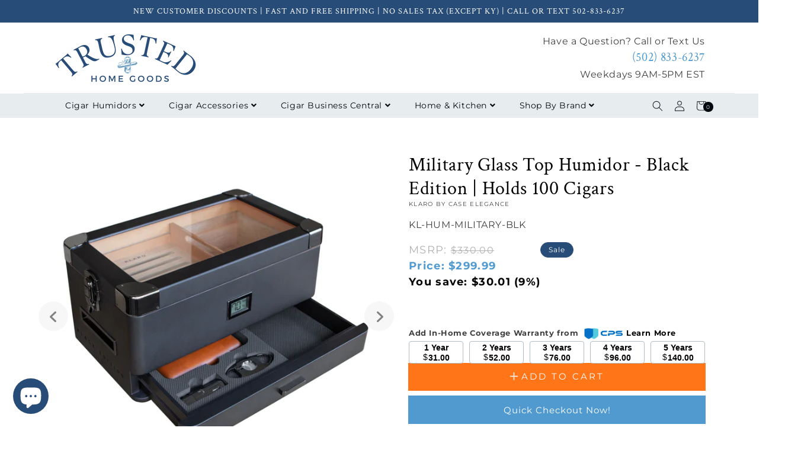

--- FILE ---
content_type: text/html; charset=utf-8
request_url: https://trustedhomegoods.com/products/klaro-military-glass-top-cigar-humidors-black-edition-holds-250-cigars
body_size: 77671
content:
<!doctype html>
<html class="no-js" lang="en">
  <head>
    <meta charset="utf-8">
    <meta http-equiv="X-UA-Compatible" content="IE=edge,chrome=1">
    <meta name="viewport" content="width=device-width,initial-scale=1">
    <meta name="theme-color" content="">
    <link rel="canonical" href="https://trustedhomegoods.com/products/klaro-military-glass-top-cigar-humidors-black-edition-holds-250-cigars">

    
        




  

  

  

  

  

  





 
    

    
    
    
    
    <link rel="preconnect" href="https://cdn.shopify.com" crossorigin><link rel="icon" type="image/png" href="//trustedhomegoods.com/cdn/shop/files/THG_Favicon_32x32.png?v=1751221622"><link rel="preconnect" href="https://fonts.shopifycdn.com" crossorigin>
<!-- Avada Boost Sales Script -->

      


              
              
              
              
              
              
              
              <script>const AVADA_ENHANCEMENTS = {};
          AVADA_ENHANCEMENTS.contentProtection = false;
          AVADA_ENHANCEMENTS.hideCheckoutButon = false;
          AVADA_ENHANCEMENTS.cartSticky = false;
          AVADA_ENHANCEMENTS.multiplePixelStatus = false;
          AVADA_ENHANCEMENTS.inactiveStatus = false;
          AVADA_ENHANCEMENTS.cartButtonAnimationStatus = false;
          AVADA_ENHANCEMENTS.whatsappStatus = false;
          AVADA_ENHANCEMENTS.messengerStatus = false;
          AVADA_ENHANCEMENTS.livechatStatus = false;
          </script>



























      <script>
        const AVADA_CDT = {};
        AVADA_CDT.products = [];
        AVADA_CDT.template = "product.case-elegance";
        AVADA_CDT.collections = [];
        
          AVADA_CDT.collections.push("416965984479");
        
          AVADA_CDT.collections.push("454914736351");
        
          AVADA_CDT.collections.push("416965689567");
        
          AVADA_CDT.collections.push("416963133663");
        
          AVADA_CDT.collections.push("454910279903");
        
          AVADA_CDT.collections.push("459060084959");
        

        const AVADA_INVQTY = {};
        
          AVADA_INVQTY[43220855455967] = 8;
        

        AVADA_CDT.cartitem = 0;
        AVADA_CDT.moneyformat = `\${{amount}}`;
        AVADA_CDT.cartTotalPrice = 0;
        
        AVADA_CDT.selected_variant_id = 43220855455967;
        AVADA_CDT.product = {"id": 7770472186079,"title": "Military Glass Top Humidor - Black Edition | Holds 100 Cigars","handle": "klaro-military-glass-top-cigar-humidors-black-edition-holds-250-cigars","vendor": "Klaro by Case Elegance",
            "type": "Cigar Humidors","tags": ["100-200 Cigars","Case Elegance","Cigar Humidors","Desktop Humidors","Glasstop Humidors","Military Humidors"],"price": 29999,"price_min": 29999,"price_max": 29999,
            "available": true,"price_varies": false,"compare_at_price": 33000,
            "compare_at_price_min": 33000,"compare_at_price_max": 33000,
            "compare_at_price_varies": false,"variants": [{"id":43220855455967,"title":"Default Title","option1":"Default Title","option2":null,"option3":null,"sku":"KL-HUM-MILITARY-BLK","requires_shipping":true,"taxable":true,"featured_image":null,"available":true,"name":"Military Glass Top Humidor - Black Edition | Holds 100 Cigars","public_title":null,"options":["Default Title"],"price":29999,"weight":0,"compare_at_price":33000,"inventory_management":null,"barcode":"852811007903","requires_selling_plan":false,"selling_plan_allocations":[]}],"featured_image": "\/\/trustedhomegoods.com\/cdn\/shop\/products\/Listingcopy_grande.progressive_7f199960-87c1-4962-8934-dbb1e296b99e.webp?v=1659042207","images": ["\/\/trustedhomegoods.com\/cdn\/shop\/products\/Listingcopy_grande.progressive_7f199960-87c1-4962-8934-dbb1e296b99e.webp?v=1659042207","\/\/trustedhomegoods.com\/cdn\/shop\/products\/Photo-56copy_grande_fcc721f8-cfd1-47ce-bca0-f39dc222bc3c.webp?v=1667934017","\/\/trustedhomegoods.com\/cdn\/shop\/products\/Stencil-Blk-Editioncopy_grande_200f6168-dc5b-44f5-9bbd-3a2e1e9b1128.webp?v=1667934018","\/\/trustedhomegoods.com\/cdn\/shop\/products\/Military-BLK-EBC-Layout-01_grande_0a957dbb-aca9-43e5-ae65-2f798a682f3f.webp?v=1667934019","\/\/trustedhomegoods.com\/cdn\/shop\/products\/Highlight-Image-01_grande_911a3325-e5a2-45e5-aed5-d286024f7958.webp?v=1659042273","\/\/trustedhomegoods.com\/cdn\/shop\/products\/Spec-Images-02_grande_d55369af-4416-47fd-ab72-5418a1adb469.webp?v=1659042274","\/\/trustedhomegoods.com\/cdn\/shop\/products\/Spec-Images-03_grande_b6ce6132-9c0c-44f1-885f-ecb666b88c1c.webp?v=1659042276","\/\/trustedhomegoods.com\/cdn\/shop\/products\/Photo-31copy_grande_8e07ae03-1553-415a-bedf-2157099ec4ed.webp?v=1667934011","\/\/trustedhomegoods.com\/cdn\/shop\/products\/Photo-59copy_grande_02d8d69b-895b-439f-8308-4abb0a7e83b8.webp?v=1667934024","\/\/trustedhomegoods.com\/cdn\/shop\/products\/Smoke-Room-45-Closedcopy_grande_b7cdd874-de06-4bfe-9ef2-cccab714170e.webp?v=1667934023","\/\/trustedhomegoods.com\/cdn\/shop\/files\/193126_7430920863999_ebd8f1c4_390e_4ee8_8d57_d47e5ebf6f07.jpg?v=1763043942","\/\/trustedhomegoods.com\/cdn\/shop\/files\/193126_7430920863999_2958f995_5a0a_46cc_a18d_f2ea6bacf25e.jpg?v=1763043942","\/\/trustedhomegoods.com\/cdn\/shop\/files\/193126_7430920863999_11eda9b8_5597_4fcf_9eb6_4b1e58f97b28.jpg?v=1763043941","\/\/trustedhomegoods.com\/cdn\/shop\/files\/193126_7430920863999_0ecd4ad0_6abb_4a8d_baf0_a50927a74cb6.jpg?v=1763043941","\/\/trustedhomegoods.com\/cdn\/shop\/files\/193126_7430920863999_cba7c4c9_fae5_4c8d_b14e_bfbcacb099a1.jpg?v=1763043940"]
            };
        

        window.AVADA_BADGES = window.AVADA_BADGES || {};
        window.AVADA_BADGES = [{"cartPosition":"","name":"Footer","createdAt":"2022-09-05T20:38:30.648Z","showHeaderText":true,"shopId":"sGZ4AgnojUTBvcGo7eyG","badgeSize":"custom","collectionPagePosition":"","cartInlinePosition":"after","description":"Win customers' trust from every pages by showing various trust badges at website's footer.","status":true,"badgesSmartSelector":false,"shopDomain":"kgs-home-goods.myshopify.com","font":"default","homePagePosition":"","customWidthSize":450,"badgeBorderColor":"#e1e1e1","badgePageType":"footer","headerText":"","badgeList":["https:\/\/cdn1.avada.io\/boost-sales\/visa.svg","https:\/\/cdn1.avada.io\/boost-sales\/mastercard.svg","https:\/\/cdn1.avada.io\/boost-sales\/americanexpress.svg","https:\/\/cdn1.avada.io\/boost-sales\/discover.svg","https:\/\/cdn1.avada.io\/boost-sales\/paypal.svg","https:\/\/cdn1.avada.io\/boost-sales\/applepay.svg","https:\/\/cdn1.avada.io\/boost-sales\/googlepay.svg"],"badgeEffect":"","textAlign":"avada-align-center","headingSize":16,"homePageInlinePosition":"after","showBadges":true,"badgeCustomSize":40,"inlinePosition":"after","showBadgeBorder":false,"position":"","badgeBorderRadius":3,"priority":"0","badgeStyle":"color","removeBranding":true,"collectionPageInlinePosition":"after","selectedPreset":"Payment 1","badgeWidth":"full-width","headingColor":"#232323","id":"mvsAeMt9ibJvBnM1vLvV"},{"createdAt":"2022-09-05T20:38:31.134Z","badgesSmartSelector":false,"shopDomain":"kgs-home-goods.myshopify.com","font":"default","showBadges":true,"collectionPageInlinePosition":"after","badgeSize":"custom","badgeEffect":"","textAlign":"avada-align-center","isFirst":false,"status":true,"description":"Increase a sense of urgency and boost conversation rate on each product page. ","name":"Product Pages","showBadgeBorder":false,"showHeaderText":true,"priority":0,"cartInlinePosition":"after","homePagePosition":"","numbColor":"#122234","selectedPreset":"Payment 1","cartPosition":"","collectionPagePosition":"","customWidthSize":450,"badgeWidth":"full-width","badgeList":["https:\/\/cdn1.avada.io\/boost-sales\/visa.svg","https:\/\/cdn1.avada.io\/boost-sales\/mastercard.svg","https:\/\/cdn1.avada.io\/boost-sales\/americanexpress.svg","https:\/\/cdn1.avada.io\/boost-sales\/discover.svg","https:\/\/cdn1.avada.io\/boost-sales\/paypal.svg","https:\/\/cdn1.avada.io\/boost-sales\/applepay.svg","https:\/\/cdn1.avada.io\/boost-sales\/amazonpay.svg"],"badgeStyle":"color","headingColor":"#232323","headerText":"Secure checkout with","badgePageType":"product","removeBranding":true,"inlinePosition":"after","badgeBorderColor":"#e1e1e1","position":"","homePageInlinePosition":"after","numbBorderWidth":1,"headingSize":16,"badgeCustomSize":70,"badgeBorderRadius":3,"shopId":"sGZ4AgnojUTBvcGo7eyG","id":"DswPjHnYFsFMXtW5Pt4T"},{"inlinePosition":"after","badgesSmartSelector":false,"shopId":"sGZ4AgnojUTBvcGo7eyG","font":"default","headerText":"Secure checkout with","removeBranding":true,"collectionPagePosition":"","textAlign":"avada-align-right","badgeWidth":"full-width","numbBorderWidth":1,"homePagePosition":"","selectedPreset":"Payment 1","badgeBorderRadius":3,"showBadges":true,"badgeList":["https:\/\/cdn1.avada.io\/boost-sales\/visa.svg","https:\/\/cdn1.avada.io\/boost-sales\/mastercard.svg","https:\/\/cdn1.avada.io\/boost-sales\/americanexpress.svg","https:\/\/cdn1.avada.io\/boost-sales\/discover.svg","https:\/\/cdn1.avada.io\/boost-sales\/paypal.svg","https:\/\/cdn1.avada.io\/boost-sales\/applepay.svg","https:\/\/cdn1.avada.io\/boost-sales\/googlepay.svg","https:\/\/cdn1.avada.io\/boost-sales\/stripe-pay.svg","https:\/\/cdn1.avada.io\/boost-sales\/amazonpay.svg","https:\/\/cdn1.avada.io\/boost-sales\/Wire Transfer.svg","https:\/\/cdn1.avada.io\/boost-sales\/Invoice.svg"],"status":true,"showHeaderText":true,"badgeCustomSize":70,"position":"","shopDomain":"kgs-home-goods.myshopify.com","badgeBorderColor":"#e1e1e1","headingSize":16,"description":"Win trust and encourage customers to process checkout from shipping cart page.","customWidthSize":450,"badgeStyle":"color","priority":0,"isFirst":false,"cartInlinePosition":"after","useAdvanced":false,"name":"Cart Page","numbColor":"#122234","showBadgeBorder":false,"homePageInlinePosition":"after","badgeEffect":"","badgePageType":"cart","headingColor":"#232323","collectionPageInlinePosition":"after","cartPosition":"","createdAt":"2022-09-05T20:38:30.647Z","badgeSize":"custom","id":"zRaixJD7dHlmCJEClMk1"}];

        window.AVADA_GENERAL_SETTINGS = window.AVADA_GENERAL_SETTINGS || {};
        window.AVADA_GENERAL_SETTINGS = null;

        window.AVADA_COUNDOWNS = window.AVADA_COUNDOWNS || {};
        window.AVADA_COUNDOWNS = [{"badgeStatus":false},{"appStatus":false},{"id":"qZkdMtavRXPTqcq0TiFV","saleCustomHours":"00","showCountdownTimer":true,"txtDatePos":"txt_outside_box","manualDisplayPlacement":"after","numbBgColor":"#ffffff","numbBorderColor":"#cccccc","textAlign":"text-center","collectionPageInlinePosition":"after","productExcludeIds":[],"removeBranding":true,"displayLayout":"square-countdown","numbBorderWidth":1,"secondsText":"Seconds","headingSize":30,"stockTextSize":16,"status":true,"productIds":[],"daysText":"Days","numbBorderRadius":0,"countdownTextBottom":"","useDefaultSize":true,"categoryTxtDateSize":8,"saleCustomSeconds":"59","categoryNumbHeight":30,"saleCustomDays":"00","saleCustomMinutes":"10","countdownEndAction":"HIDE_COUNTDOWN","txtDateColor":"#122234","shopDomain":"kgs-home-goods.myshopify.com","txtDateSize":16,"numbColor":"#122234","showInventoryCountdown":true,"conditions":{"type":"ALL","conditions":[{"type":"TITLE","value":"","operation":"CONTAINS"}]},"stockTextColor":"#122234","shopId":"sGZ4AgnojUTBvcGo7eyG","manualDisplayPosition":"form[action='\/cart\/add']","categoryTxtDatePos":"txt_outside_box","saleDateType":"date-custom","linkText":"Hurry! sale ends in","hoursText":"Hours","numbWidth":60,"stockTextBefore":"Only {{stock_qty}} left in stock. Hurry up 🔥","countdownSmartSelector":false,"timeUnits":"unit-dhms","categoryNumbWidth":30,"inlinePosition":"after","minutesText":"Minutes","categoryUseDefaultSize":true,"displayType":"ALL_PRODUCT","categoryNumberSize":14,"position":"form[action='\/cart\/add']","stockType":"real_stock","priority":"0","numbHeight":60,"description":"Increase urgency and boost conversions for each product page.","createdAt":"2022-09-05T20:38:31.138Z","collectionPagePosition":"","name":"Product Pages","headingColor":"#0985C5"}];

        window.AVADA_STOCK_COUNTDOWNS = window.AVADA_STOCK_COUNTDOWNS || {};
        window.AVADA_STOCK_COUNTDOWNS = {};

        window.AVADA_COUNDOWNS_V2 = window.AVADA_COUNDOWNS_V2 || {};
        window.AVADA_COUNDOWNS_V2 = [];

        window.AVADA_BADGES_V2 = window.AVADA_BADGES_V2 || {};
        window.AVADA_BADGES_V2 = [];

        window.AVADA_INACTIVE_TAB = window.AVADA_INACTIVE_TAB || {};
        window.AVADA_INACTIVE_TAB = null;

        window.AVADA_LIVECHAT = window.AVADA_LIVECHAT || {};
        window.AVADA_LIVECHAT = {"chatMessenger":{"whatsappStatus":false,"whatsappTextColor":"#FFFFFF","messageLanguage":"en_US","pageID":"","whatsappStyle":"whatsapp-style-1","messengerStatus":false,"livechatCustomIcon":"","messageColor":"#0A7CFF","chatDisplayPage":"all","customExcludeUrls":"","whatsappDesTextColor":"#FFFFFF","livechatIcon":"https:\/\/i.imgur.com\/CQXjImt.png","whatsappTitle":"Hi there!","customCss":"","messageText":"Hi! How can we help you?","whatsappDesBgColor":"#0A7CFF","enableAdvanced":false,"livechatTextColor":"#F8F8F8","enableChatDesktop":true,"messageTextColor":"#FFFFFF","excludesPages":"","whatsappBgColor":"#25D366","enableChatMobile":true,"whatsappMessage":"Have a look around! Let us know if you have any question","whatsappBottomText":"Call us for any inquiries","livechatBgColor":"#007EFF","presetId":"whatsapp","chatPosition":"avada-position-right"},"whatsapp":[{"id":"avAwdpXwcfP5wZEXnyv4","role":"","onWednesdayTo":"09:00","description":"Typically replies within an hour","onSaturdayFrom":"17:00","onTuesday":true,"onMonday":true,"onFridayTo":"09:00","onWednesday":true,"onSaturdayTo":"09:00","createdAt":"2022-09-05T20:47:25.849Z","onThursday":true,"onMondayFrom":"17:00","onMondayTo":"09:00","onlineTime":"available","onWednesdayFrom":"17:00","shopId":"sGZ4AgnojUTBvcGo7eyG","onFridayFrom":"17:00","onTuesdayTo":"09:00","onTuesdayFrom":"17:00","firstMess":"Hi there 👋.How can I help you? ","onFriday":true,"custom_bg_url":"","background_image":"","onSundayTo":"09:00","phone":"","name":"Trusted Home Goods","onThursdayFrom":"17:00","onSundayFrom":"17:00","onThursdayTo":"09:00","status":true}],"livechatStatus":false};

        window.AVADA_STICKY_ATC = window.AVADA_STICKY_ATC || {};
        window.AVADA_STICKY_ATC = {"enableMobile":true,"qtyText":"Qty:","btnAddCartText":"Add To Cart!","priceColor":"#000000","showOnHomePage":false,"hideVariantMobile":false,"showProductImage":true,"enableDesktop":true,"successResponse":"👏 Item added to cart!","productNameColor":"#000000","buttonBackgroundColor":"#FF7518","cartRedirectCheckout":false,"specificProductIds":[],"showQtyInput":true,"bgColor":"#ffffff","position":"avada-position-bottom","showProductPrice":true,"buttonTextColor":"#ffffff","buttonBorderRadius":30,"specialPriceColor":"#FF0000","specificProducts":[],"customCss":"","status":false};

        window.AVADA_ATC_ANIMATION = window.AVADA_ATC_ANIMATION || {};
        window.AVADA_ATC_ANIMATION = {"animationForButton":"AVADA-vibrate","animationSpeed":"normal","customClassBtn":"","applyAddtoCart":true,"applyBuyNow":false,"status":true};

        window.AVADA_SP = window.AVADA_SP || {};
        window.AVADA_SP = {"shop":"sGZ4AgnojUTBvcGo7eyG","configuration":{"position":"top-left","hide_time_ago":true,"smart_hide":true,"smart_hide_time":3,"smart_hide_unit":"days","truncate_product_name":true,"display_duration":5,"first_delay":10,"pops_interval":15,"max_pops_display":20,"show_mobile":true,"mobile_position":"top","animation":"fadeInUp","out_animation":"fadeOutDown","with_sound":false,"display_order":"order","only_product_viewing":false,"notice_continuously":false,"custom_css":"","replay":true,"included_urls":"","excluded_urls":"","excluded_product_type":"","countries_all":true,"countries":[],"allow_show":"all","hide_close":true,"close_time":1,"close_time_unit":"days","support_rtl":false},"notifications":{},"removeBranding":true};

        window.AVADA_SP_V2 = window.AVADA_SP_V2 || {};
        window.AVADA_SP_V2 = [];

        window.AVADA_SETTING_SP_V2 = window.AVADA_SETTING_SP_V2 || {};
        window.AVADA_SETTING_SP_V2 = {"truncate_product_name":true,"excluded_urls":"","animation":"fadeInUp","with_sound":false,"countries_all":true,"mobile_position":"bottom","createdAt":"2023-02-01T17:26:18.095Z","included_urls":"","custom_css":"","replay":true,"position":"bottom-left","hide_time_ago":false,"display_duration":4,"shopId":"sGZ4AgnojUTBvcGo7eyG","countries":[],"font":"Raleway","close_time_unit":"days","display_order":"order","max_pops_display":30,"smart_hide_unit":"hours","hide_close":true,"support_rtl":false,"show_mobile":true,"excluded_product_type":"","pops_interval":4,"notice_continuously":false,"smart_hide":false,"only_product_viewing":false,"orderItems":[{"date":"2023-01-26T05:54:39.000Z","country":"United States","shipping_city":"Dinuba","type":"order","first_name":"mike","product_id":6946596782280,"product_link":"https:\/\/kgs-home-goods.myshopify.com\/products\/american-chest-presidential-super-flatware-chest-with-lift-out-tray-and-drawer-holds-360-pieces","shipping_first_name":"mike","product_name":"The Presidential Super Flatware Chest | Lift-Out Tray and Drawer |  Holds 360 Pieces | Made By American Chest Co.","city":"Dinuba","product_image":"https:\/\/cdn.shopify.com\/s\/files\/1\/0574\/5380\/5768\/products\/F04MPresidential1Drawer_TrayFlatwareChestOPEN.jpg?v=1653517325","shipping_country":"United States","product_handle":"american-chest-presidential-super-flatware-chest-with-lift-out-tray-and-drawer-holds-360-pieces"},{"product_handle":"hollon-hs-500d-2-hour-home-safe","product_link":"https:\/\/kgs-home-goods.myshopify.com\/products\/hollon-hs-500d-2-hour-home-safe","country":"United States","type":"order","city":"Davenport","product_image":"https:\/\/cdn.shopify.com\/s\/files\/1\/0574\/5380\/5768\/products\/HS-500D-DoorClosed-White-Web.jpg?v=1669582550","shipping_country":"United States","date":"2023-01-21T05:29:44.000Z","shipping_first_name":"Brian","shipping_city":"Davenport","product_name":"Hollon HS-500D\/E | 2 Hour Home Safe","product_id":7853016350943,"first_name":"Brian"},{"city":"Thornton","shipping_first_name":"Lindsay","country":"United States","product_image":"https:\/\/cdn.shopify.com\/s\/files\/1\/0574\/5380\/5768\/products\/HYG-75_gold_1.png?v=1653448019","date":"2023-01-18T19:27:38.000Z","product_link":"https:\/\/kgs-home-goods.myshopify.com\/products\/glass-hygrometer-round","shipping_city":"Thornton","product_id":7508749910239,"product_handle":"glass-hygrometer-round","first_name":"Lindsay","product_name":"Glass Hygrometer Round","type":"order","shipping_country":"United States"},{"product_image":"https:\/\/cdn.shopify.com\/s\/files\/1\/0574\/5380\/5768\/products\/Snag_808a269.png?v=1660336697","shipping_city":"HOLDEN","shipping_country":"United States","product_link":"https:\/\/kgs-home-goods.myshopify.com\/products\/reed-barton-bristol™-cherry-finish-flatware-chest-holds-210-pieces","shipping_first_name":"Janet","first_name":"Janet","country":"United States","date":"2023-01-16T22:27:19.000Z","product_handle":"reed-barton-bristol™-cherry-finish-flatware-chest-holds-210-pieces","type":"order","city":"HOLDEN","product_id":7708641755359,"product_name":"Reed \u0026 Barton Bristol™ Cherry Finish Flatware Chest | Holds 210 Pieces | Flatware not included"},{"type":"order","shipping_city":"Hilliard","city":"Hilliard","first_name":"Melissa","country":"United States","shipping_country":"United States","product_name":"Clevelander Electronic Cigar Humidor Cabinet | Holds 250 Ct Cigars","product_link":"https:\/\/kgs-home-goods.myshopify.com\/products\/prestige-import-group-clevelander-electronic-cabinet-cigar-humidor-250-cigars","product_image":"https:\/\/cdn.shopify.com\/s\/files\/1\/0574\/5380\/5768\/products\/clvdr.jpg?v=1653447867","product_handle":"prestige-import-group-clevelander-electronic-cabinet-cigar-humidor-250-cigars","shipping_first_name":"Melissa","product_id":7035131068616,"date":"2023-01-16T13:58:21.000Z"},{"first_name":"Gale","product_image":"https:\/\/cdn.shopify.com\/s\/files\/1\/0574\/5380\/5768\/products\/Snag_808a269.png?v=1660336697","type":"order","product_link":"https:\/\/kgs-home-goods.myshopify.com\/products\/reed-barton-bristol™-cherry-finish-flatware-chest-holds-210-pieces","date":"2023-01-15T19:49:40.000Z","shipping_first_name":"Robert","city":"Clifton","product_id":7708641755359,"shipping_country":"United States","product_handle":"reed-barton-bristol™-cherry-finish-flatware-chest-holds-210-pieces","country":"United States","shipping_city":"HORSEHEADS","product_name":"Reed \u0026 Barton Bristol™ Cherry Finish Flatware Chest | Holds 210 Pieces | Flatware not included"},{"shipping_country":"United States","product_id":7708641755359,"city":"Texarkana","product_image":"https:\/\/cdn.shopify.com\/s\/files\/1\/0574\/5380\/5768\/products\/Snag_808a269.png?v=1660336697","type":"order","shipping_first_name":"Carol","shipping_city":"Texarkana","first_name":"Carol","country":"United States","product_name":"Reed \u0026 Barton Bristol™ Cherry Finish Flatware Chest | Holds 210 Pieces | Flatware not included","date":"2023-01-12T16:52:31.000Z","product_handle":"reed-barton-bristol™-cherry-finish-flatware-chest-holds-210-pieces","product_link":"https:\/\/kgs-home-goods.myshopify.com\/products\/reed-barton-bristol™-cherry-finish-flatware-chest-holds-210-pieces"},{"product_handle":"bey-berk-italian-veneer-6-watch-box-with-storage-bb698gry","product_id":7548801155295,"product_image":"https:\/\/cdn.shopify.com\/s\/files\/1\/0574\/5380\/5768\/products\/bb689gry__71702_dvvahx8sbbqnvi6q.jpg?v=1653447756","city":"New York City","type":"order","product_link":"https:\/\/kgs-home-goods.myshopify.com\/products\/bey-berk-italian-veneer-6-watch-box-with-storage-bb698gry","date":"2023-01-10T13:15:14.000Z","shipping_country":"United States","first_name":"Marc","shipping_first_name":"Marc","shipping_city":"New York City","country":"United States","product_name":"Bey-Berk 6-Watch Box with Storage | Italian Veneer | BB698GRY"},{"product_link":"https:\/\/kgs-home-goods.myshopify.com\/products\/prestige-import-group-redford-electric-cigar-humidor-cabinet-1250-cigars","product_id":7035131166920,"shipping_country":"United States","shipping_city":"PHOENIX","first_name":"Tyler","date":"2023-01-07T04:16:06.000Z","product_handle":"prestige-import-group-redford-electric-cigar-humidor-cabinet-1250-cigars","product_name":"Redford Electric Cigar Humidor Cabinet | 1250 Cigars","product_image":"https:\/\/cdn.shopify.com\/s\/files\/1\/0574\/5380\/5768\/products\/rdfd_2.jpg?v=1653448504","city":"PHOENIX","type":"order","shipping_first_name":"Tyler","country":"United States"},{"product_image":"https:\/\/cdn.shopify.com\/s\/files\/1\/0574\/5380\/5768\/products\/HYG-75_gold_1.png?v=1653448019","city":"Tomball","country":"United States","product_name":"Glass Hygrometer Round","product_link":"https:\/\/kgs-home-goods.myshopify.com\/products\/glass-hygrometer-round","date":"2023-01-05T23:55:07.000Z","shipping_city":"Tomball","product_id":7508749910239,"first_name":"Christine","shipping_country":"United States","shipping_first_name":"Christine","type":"order","product_handle":"glass-hygrometer-round"},{"product_image":"https:\/\/cdn.shopify.com\/s\/files\/1\/0574\/5380\/5768\/products\/rdfd_2.jpg?v=1653448504","product_id":7035131166920,"product_handle":"prestige-import-group-redford-electric-cigar-humidor-cabinet-1250-cigars","date":"2023-01-05T14:01:11.000Z","country":"United States","product_link":"https:\/\/kgs-home-goods.myshopify.com\/products\/prestige-import-group-redford-electric-cigar-humidor-cabinet-1250-cigars","shipping_first_name":"Jack","shipping_city":"Dallas","type":"order","product_name":"Redford Electric Cigar Humidor Cabinet | 1250 Cigars","shipping_country":"United States","city":"Dallas","first_name":"Jack"},{"country":"United States","product_name":"9.0 cu.ft Commercial Display Refrigerator | Silver | PRF90DX","product_id":7828064075999,"type":"order","shipping_city":"Ankeny","product_link":"https:\/\/kgs-home-goods.myshopify.com\/products\/9-0-cu-ft-commercial-display-refrigerator-beverage-cooler-silver-prf90dx","date":"2023-01-03T19:35:33.000Z","shipping_country":"United States","first_name":"Emily","product_handle":"9-0-cu-ft-commercial-display-refrigerator-beverage-cooler-silver-prf90dx","shipping_first_name":"Emily","city":"Ankeny","product_image":"https:\/\/cdn.shopify.com\/s\/files\/1\/0574\/5380\/5768\/products\/PRF90DX_front_full.jpg?v=1660178034"},{"date":"2023-01-03T17:56:11.000Z","shipping_city":"Houma","product_handle":"humidor-supreme-tower-shelving-kit","country":"United States","shipping_country":"United States","shipping_first_name":"Jon","product_link":"https:\/\/kgs-home-goods.myshopify.com\/products\/humidor-supreme-tower-shelving-kit","product_id":7499836981471,"product_name":"Humidor Supreme Tower Shelving Kit for HUM-2000","product_image":"https:\/\/cdn.shopify.com\/s\/files\/1\/0574\/5380\/5768\/products\/2000-SHELF-KIT_SPANISHCEDAR.png?v=1674696707","city":"Houma","type":"order","first_name":"Jon"},{"product_link":"https:\/\/kgs-home-goods.myshopify.com\/products\/rustic-americana-stainless-flatware-chest-american-chest-company","shipping_country":"United States","shipping_city":"Chino","shipping_first_name":"Louann","product_name":"The Rustic Americana Flatware Chest | 5 Divider Compartments | Hand Crafted Wooden Chest | Made By American Chest Co.","product_id":6946462236872,"city":"Chino","product_image":"https:\/\/cdn.shopify.com\/s\/files\/1\/0574\/5380\/5768\/products\/FNE2AmericanaDividedStainlessChest-OPEN2.jpg?v=1653447568","first_name":"Louann","date":"2023-01-01T23:44:37.000Z","product_handle":"rustic-americana-stainless-flatware-chest-american-chest-company","country":"United States","type":"order"},{"shipping_city":"Portland","type":"order","shipping_first_name":"Cheryl","city":"Portland","product_link":"https:\/\/kgs-home-goods.myshopify.com\/products\/routeins","date":"2022-12-31T18:51:37.000Z","country":"United States","product_id":7928271601887,"product_name":"Route Package Protection","product_handle":"routeins","shipping_country":"United States","product_image":"https:\/\/cdn.shopify.com\/s\/files\/1\/0574\/5380\/5768\/products\/RouteShopifyCarbonOffset.png?v=1666365130","first_name":"Cheryl"},{"first_name":"Cheryl","date":"2022-12-31T18:51:37.000Z","country":"United States","product_id":7500819726559,"shipping_country":"United States","type":"order","shipping_first_name":"Cheryl","shipping_city":"Portland","product_link":"https:\/\/kgs-home-goods.myshopify.com\/products\/purotemp-wireless-hygrometer-p-xikar","product_handle":"purotemp-wireless-hygrometer-p-xikar","product_image":"https:\/\/cdn.shopify.com\/s\/files\/1\/0574\/5380\/5768\/products\/XI-837_Black.png?v=1653450070","product_name":"Xikar PuroTemp Wireless \u0026 Digital Hygrometer","city":"Portland"},{"first_name":"Cheryl","shipping_country":"United States","shipping_first_name":"Cheryl","city":"Portland","product_image":"https:\/\/cdn.shopify.com\/s\/files\/1\/0574\/5380\/5768\/products\/BOV-HUMI-BOV-20PK_HUMI-BOV62-20PK_1_d9127890-fefc-4617-826c-825b1f4a5969.png?v=1653447892","type":"order","country":"United States","product_link":"https:\/\/kgs-home-goods.myshopify.com\/products\/boveda-69-humidifier-bulk","product_name":"Boveda 69% Humidifier Bulk Pack","shipping_city":"Portland","product_handle":"boveda-69-humidifier-bulk","product_id":7509470150879,"date":"2022-12-31T18:51:37.000Z"},{"shipping_country":"United States","product_image":"https:\/\/cdn.shopify.com\/s\/files\/1\/0574\/5380\/5768\/products\/BOV-HUMI-BOV-20PK_HUMI-BOV62-20PK_1_3421c59f-b9d6-4e8d-9bc2-0abb31d5e5ef.png?v=1653447850","shipping_first_name":"Cheryl","first_name":"Cheryl","product_id":7509467726047,"date":"2022-12-31T18:51:37.000Z","type":"order","city":"Portland","country":"United States","product_name":"Boveda 65% Humidifier Bulk Pack","shipping_city":"Portland","product_handle":"boveda-65-humidifier-bulk","product_link":"https:\/\/kgs-home-goods.myshopify.com\/products\/boveda-65-humidifier-bulk"},{"city":"Millersburg","first_name":"William","product_id":7508749910239,"shipping_city":"Millersburg","product_image":"https:\/\/cdn.shopify.com\/s\/files\/1\/0574\/5380\/5768\/products\/HYG-75_gold_1.png?v=1653448019","shipping_first_name":"William","shipping_country":"United States","country":"United States","type":"order","product_link":"https:\/\/kgs-home-goods.myshopify.com\/products\/glass-hygrometer-round","product_handle":"glass-hygrometer-round","product_name":"Glass Hygrometer Round","date":"2022-12-27T15:05:59.000Z"},{"shipping_country":"United States","shipping_city":"Bronx","first_name":"Arlin","date":"2022-12-25T15:13:32.000Z","product_handle":"prestige-import-group-belmont-cigar-humidor-end-table-with-legs-600-cigars","product_image":"https:\/\/cdn.shopify.com\/s\/files\/1\/0574\/5380\/5768\/products\/blmnt.jpg?v=1653448395","country":"United States","type":"order","shipping_first_name":"Arlin","product_link":"https:\/\/kgs-home-goods.myshopify.com\/products\/prestige-import-group-belmont-cigar-humidor-end-table-with-legs-600-cigars","city":"Bronx","product_name":"Belmont End Table Cigar Humidor | Holds 600 Cigars","product_id":7035130708168},{"shipping_first_name":"Arlin","product_handle":"routeins","shipping_city":"Bronx","type":"order","city":"Bronx","product_image":"https:\/\/cdn.shopify.com\/s\/files\/1\/0574\/5380\/5768\/products\/RouteShopifyCarbonOffset.png?v=1666365130","product_link":"https:\/\/kgs-home-goods.myshopify.com\/products\/routeins","shipping_country":"United States","country":"United States","product_name":"Route Package Protection","date":"2022-12-25T15:13:32.000Z","product_id":7928271601887,"first_name":"Arlin"},{"product_link":"https:\/\/kgs-home-goods.myshopify.com\/products\/kingsbottle-24-inch-wide-single-zone-beverage-center-625-cans-cabinet-black","shipping_first_name":"Javier","shipping_country":"United States","product_image":"https:\/\/cdn.shopify.com\/s\/files\/1\/0574\/5380\/5768\/products\/KBU170BX-FGLHH1_Yellow_1024x1024_24d1aae4-175b-48ad-b76a-0eb9b5ab9336.jpg?v=1653448237","type":"order","date":"2022-12-25T02:41:03.000Z","product_id":7018177921224,"city":"Chula Vista","country":"United States","product_name":"KingsBottle 24” Wide 625 Can Single Zone Beverage Center | KBU170BX","first_name":"Robert","shipping_city":"Chula Vista","product_handle":"kingsbottle-24-inch-wide-single-zone-beverage-center-625-cans-cabinet-black"},{"product_name":"Clevelander Electronic Cigar Humidor Cabinet | Holds 250 Ct Cigars","shipping_first_name":"Marc","product_id":7035131068616,"first_name":"Marc","shipping_country":"United States","shipping_city":"Mullica Hill","product_handle":"prestige-import-group-clevelander-electronic-cabinet-cigar-humidor-250-cigars","product_link":"https:\/\/kgs-home-goods.myshopify.com\/products\/prestige-import-group-clevelander-electronic-cabinet-cigar-humidor-250-cigars","date":"2022-12-22T23:26:36.000Z","type":"order","country":"United States","city":"Mullica Hill","product_image":"https:\/\/cdn.shopify.com\/s\/files\/1\/0574\/5380\/5768\/products\/clvdr.jpg?v=1653447867"},{"shipping_first_name":"Marc","date":"2022-12-22T23:26:36.000Z","type":"order","product_handle":"routeins","city":"Mullica Hill","product_link":"https:\/\/kgs-home-goods.myshopify.com\/products\/routeins","first_name":"Marc","product_image":"https:\/\/cdn.shopify.com\/s\/files\/1\/0574\/5380\/5768\/products\/RouteShopifyCarbonOffset.png?v=1666365130","country":"United States","shipping_city":"Mullica Hill","product_id":7928271601887,"product_name":"Route Package Protection","shipping_country":"United States"},{"product_image":"https:\/\/cdn.shopify.com\/s\/files\/1\/0574\/5380\/5768\/products\/HS-530WD-DoorClosed-White-Web.jpg?v=1661542553","type":"order","shipping_country":"United States","shipping_city":"Bal Harbour","product_name":"Hollon HS-530WD\/E | 2 Hour Home Safe","shipping_first_name":"Howard","product_handle":"hollon-hs-530wd-2-hour-home-safe","country":"United States","product_link":"https:\/\/kgs-home-goods.myshopify.com\/products\/hollon-hs-530wd-2-hour-home-safe","city":"Boca Raton","date":"2022-12-22T17:30:08.000Z","product_id":7853016449247,"first_name":"Howard"},{"product_name":"KingsBottle 39” Dual Zone Wine and Beverage Combo | Holds 100 Cans \u0026 28 Bottles | KBU28LRX","product_image":"https:\/\/cdn.shopify.com\/s\/files\/1\/0574\/5380\/5768\/products\/KBU28LRX_1_Blue_1024x1024_d8f2ec02-557c-4167-b121-59a892b4042e.jpg?v=1653448257","country":"United States","date":"2022-12-22T15:30:24.000Z","city":"Weatherby Lake","product_link":"https:\/\/kgs-home-goods.myshopify.com\/products\/kingsbottle-39-inch-wide-dual-zone-wine-and-beverage-combo-100-cans-28-bottles-cabinet-black","type":"order","shipping_country":"United States","product_handle":"kingsbottle-39-inch-wide-dual-zone-wine-and-beverage-combo-100-cans-28-bottles-cabinet-black","first_name":"Philip","shipping_first_name":"Philip","product_id":6987550359752,"shipping_city":"Weatherby Lake"},{"product_image":"https:\/\/cdn.shopify.com\/s\/files\/1\/0574\/5380\/5768\/products\/cps-logo-color_2_af00124e-fd36-4ed8-9336-0bf9eba6c21a.png?v=1667934317","first_name":"Philip","shipping_country":"United States","country":"United States","product_id":7894303703263,"product_name":"5 Year Major Appliance under $3,500.00  (In-Home)","product_link":"https:\/\/kgs-home-goods.myshopify.com\/products\/5-year-major-appliance-under-3-500-00-in-home","shipping_city":"Weatherby Lake","date":"2022-12-22T15:30:24.000Z","city":"Weatherby Lake","type":"order","shipping_first_name":"Philip","product_handle":"5-year-major-appliance-under-3-500-00-in-home"},{"product_image":"https:\/\/cdn.shopify.com\/s\/files\/1\/0574\/5380\/5768\/products\/HS-360D-DoorClosed-White-1000x1000.jpg?v=1661542049","product_id":7853016285407,"date":"2022-12-20T23:14:37.000Z","type":"order","city":"Chicago","shipping_country":"United States","first_name":"Matthew","shipping_first_name":"Matthew","product_name":"Hollon HS-360D\/E | 2 Hour Home Safe","product_handle":"hollon-hs-360d-2-hour-home-safe","product_link":"https:\/\/kgs-home-goods.myshopify.com\/products\/hollon-hs-360d-2-hour-home-safe","country":"United States","shipping_city":"Chicago"},{"first_name":"Robert","product_link":"https:\/\/kgs-home-goods.myshopify.com\/products\/reed-barton-bristol-grande-mahogany-finish-flatware-chest-holds-250-pieces","product_image":"https:\/\/cdn.shopify.com\/s\/files\/1\/0574\/5380\/5768\/products\/Snag_652b44e.png?v=1667933973","date":"2022-12-19T15:06:37.000Z","product_name":"Reed \u0026 Barton Bristol™ Grande Mahogany Flatware Chest | Holds 250 Pieces | Flatware not included","shipping_first_name":"Robert","product_handle":"reed-barton-bristol-grande-mahogany-finish-flatware-chest-holds-250-pieces","country":"United States","product_id":7708645982431,"shipping_city":"Bronxville","type":"order","city":"Bronxville","shipping_country":"United States"},{"type":"order","product_handle":"hollon-b1414c-b-rated-cash-box","product_image":"https:\/\/cdn.shopify.com\/s\/files\/1\/0574\/5380\/5768\/products\/B1414E-WithElectonicKeypad_ecc25fb2-b9f9-4867-928c-d8c86d2bdb0f.jpg?v=1668626628","product_link":"https:\/\/kgs-home-goods.myshopify.com\/products\/hollon-b1414c-b-rated-cash-box","product_name":"Hollon B-Rated Cash Box Safe | B1414C\/E","product_id":7853020217567,"shipping_country":"United States","city":"Redondo Beach","date":"2022-12-16T17:55:17.000Z","country":"United States","shipping_city":"Redondo Beach","first_name":"Kelly","shipping_first_name":"Kelly"}],"first_delay":4,"close_time":1,"allow_show":"all","out_animation":"fadeOutDown","smart_hide_time":4,"id":"zgTfhVoFwWsdioljm6hT"};

        window.AVADA_BS_EMBED = window.AVADA_BS_EMBED || {};
        window.AVADA_BS_EMBED.isSupportThemeOS = true
        window.AVADA_BS_EMBED.dupTrustBadge = false

        window.AVADA_BS_VERSION = window.AVADA_BS_VERSION || {};
        window.AVADA_BS_VERSION = { BSVersion : 'true'}

        window.AVADA_BS_FSB = window.AVADA_BS_FSB || {};
        window.AVADA_BS_FSB = {
          bars: [],
          cart: 0,
          compatible: {
            langify: ''
          }
        };

        window.AVADA_BADGE_CART_DRAWER = window.AVADA_BADGE_CART_DRAWER || {};
        window.AVADA_BADGE_CART_DRAWER = {id : 'null'};
      </script>
<!-- /Avada Boost Sales Script -->


    
    

<meta property="og:site_name" content="Trusted Home Goods">
<meta property="og:url" content="https://trustedhomegoods.com/products/klaro-military-glass-top-cigar-humidors-black-edition-holds-250-cigars">
<meta property="og:title" content="Military Glass Top Humidor Black Edition | Holds 100 Cigars">
<meta property="og:type" content="product">
<meta property="og:description" content="The case elegance military humidor is built like a tank and for good reason. Symbolizing and honoring our armed forces, this humidor is the #1 rated military themed humidor online."><meta property="og:image" content="http://trustedhomegoods.com/cdn/shop/products/Listingcopy_grande.progressive_7f199960-87c1-4962-8934-dbb1e296b99e.webp?v=1659042207">
  <meta property="og:image:secure_url" content="https://trustedhomegoods.com/cdn/shop/products/Listingcopy_grande.progressive_7f199960-87c1-4962-8934-dbb1e296b99e.webp?v=1659042207">
  <meta property="og:image:width" content="600">
  <meta property="og:image:height" content="600"><meta property="og:price:amount" content="299.99">
  <meta property="og:price:currency" content="USD"><meta name="twitter:card" content="summary_large_image">
<meta name="twitter:title" content="Military Glass Top Humidor Black Edition | Holds 100 Cigars">
<meta name="twitter:description" content="The case elegance military humidor is built like a tank and for good reason. Symbolizing and honoring our armed forces, this humidor is the #1 rated military themed humidor online.">

    <script src="//trustedhomegoods.com/cdn/shop/t/16/assets/global.js?v=36065527684960205041736444697" defer="defer"></script>
    
    
    
      <script>window.performance && window.performance.mark && window.performance.mark('shopify.content_for_header.start');</script><meta id="shopify-digital-wallet" name="shopify-digital-wallet" content="/57453805768/digital_wallets/dialog">
<meta name="shopify-checkout-api-token" content="567e9123757f077bd880ed7861b0ea6d">
<meta id="in-context-paypal-metadata" data-shop-id="57453805768" data-venmo-supported="true" data-environment="production" data-locale="en_US" data-paypal-v4="true" data-currency="USD">
<link rel="alternate" type="application/json+oembed" href="https://trustedhomegoods.com/products/klaro-military-glass-top-cigar-humidors-black-edition-holds-250-cigars.oembed">
<script async="async" src="/checkouts/internal/preloads.js?locale=en-US"></script>
<link rel="preconnect" href="https://shop.app" crossorigin="anonymous">
<script async="async" src="https://shop.app/checkouts/internal/preloads.js?locale=en-US&shop_id=57453805768" crossorigin="anonymous"></script>
<script id="apple-pay-shop-capabilities" type="application/json">{"shopId":57453805768,"countryCode":"US","currencyCode":"USD","merchantCapabilities":["supports3DS"],"merchantId":"gid:\/\/shopify\/Shop\/57453805768","merchantName":"Trusted Home Goods","requiredBillingContactFields":["postalAddress","email","phone"],"requiredShippingContactFields":["postalAddress","email","phone"],"shippingType":"shipping","supportedNetworks":["visa","masterCard","amex","discover","elo","jcb"],"total":{"type":"pending","label":"Trusted Home Goods","amount":"1.00"},"shopifyPaymentsEnabled":true,"supportsSubscriptions":true}</script>
<script id="shopify-features" type="application/json">{"accessToken":"567e9123757f077bd880ed7861b0ea6d","betas":["rich-media-storefront-analytics"],"domain":"trustedhomegoods.com","predictiveSearch":true,"shopId":57453805768,"locale":"en"}</script>
<script>var Shopify = Shopify || {};
Shopify.shop = "kgs-home-goods.myshopify.com";
Shopify.locale = "en";
Shopify.currency = {"active":"USD","rate":"1.0"};
Shopify.country = "US";
Shopify.theme = {"name":"607_update Jan10_Copy of 607 Tech Audit Nov 6","id":147524288735,"schema_name":"Charlotte","schema_version":"2022","theme_store_id":null,"role":"main"};
Shopify.theme.handle = "null";
Shopify.theme.style = {"id":null,"handle":null};
Shopify.cdnHost = "trustedhomegoods.com/cdn";
Shopify.routes = Shopify.routes || {};
Shopify.routes.root = "/";</script>
<script type="module">!function(o){(o.Shopify=o.Shopify||{}).modules=!0}(window);</script>
<script>!function(o){function n(){var o=[];function n(){o.push(Array.prototype.slice.apply(arguments))}return n.q=o,n}var t=o.Shopify=o.Shopify||{};t.loadFeatures=n(),t.autoloadFeatures=n()}(window);</script>
<script>
  window.ShopifyPay = window.ShopifyPay || {};
  window.ShopifyPay.apiHost = "shop.app\/pay";
  window.ShopifyPay.redirectState = null;
</script>
<script id="shop-js-analytics" type="application/json">{"pageType":"product"}</script>
<script defer="defer" async type="module" src="//trustedhomegoods.com/cdn/shopifycloud/shop-js/modules/v2/client.init-shop-cart-sync_BdyHc3Nr.en.esm.js"></script>
<script defer="defer" async type="module" src="//trustedhomegoods.com/cdn/shopifycloud/shop-js/modules/v2/chunk.common_Daul8nwZ.esm.js"></script>
<script type="module">
  await import("//trustedhomegoods.com/cdn/shopifycloud/shop-js/modules/v2/client.init-shop-cart-sync_BdyHc3Nr.en.esm.js");
await import("//trustedhomegoods.com/cdn/shopifycloud/shop-js/modules/v2/chunk.common_Daul8nwZ.esm.js");

  window.Shopify.SignInWithShop?.initShopCartSync?.({"fedCMEnabled":true,"windoidEnabled":true});

</script>
<script defer="defer" async type="module" src="//trustedhomegoods.com/cdn/shopifycloud/shop-js/modules/v2/client.payment-terms_MV4M3zvL.en.esm.js"></script>
<script defer="defer" async type="module" src="//trustedhomegoods.com/cdn/shopifycloud/shop-js/modules/v2/chunk.common_Daul8nwZ.esm.js"></script>
<script defer="defer" async type="module" src="//trustedhomegoods.com/cdn/shopifycloud/shop-js/modules/v2/chunk.modal_CQq8HTM6.esm.js"></script>
<script type="module">
  await import("//trustedhomegoods.com/cdn/shopifycloud/shop-js/modules/v2/client.payment-terms_MV4M3zvL.en.esm.js");
await import("//trustedhomegoods.com/cdn/shopifycloud/shop-js/modules/v2/chunk.common_Daul8nwZ.esm.js");
await import("//trustedhomegoods.com/cdn/shopifycloud/shop-js/modules/v2/chunk.modal_CQq8HTM6.esm.js");

  
</script>
<script>
  window.Shopify = window.Shopify || {};
  if (!window.Shopify.featureAssets) window.Shopify.featureAssets = {};
  window.Shopify.featureAssets['shop-js'] = {"shop-cart-sync":["modules/v2/client.shop-cart-sync_QYOiDySF.en.esm.js","modules/v2/chunk.common_Daul8nwZ.esm.js"],"init-fed-cm":["modules/v2/client.init-fed-cm_DchLp9rc.en.esm.js","modules/v2/chunk.common_Daul8nwZ.esm.js"],"shop-button":["modules/v2/client.shop-button_OV7bAJc5.en.esm.js","modules/v2/chunk.common_Daul8nwZ.esm.js"],"init-windoid":["modules/v2/client.init-windoid_DwxFKQ8e.en.esm.js","modules/v2/chunk.common_Daul8nwZ.esm.js"],"shop-cash-offers":["modules/v2/client.shop-cash-offers_DWtL6Bq3.en.esm.js","modules/v2/chunk.common_Daul8nwZ.esm.js","modules/v2/chunk.modal_CQq8HTM6.esm.js"],"shop-toast-manager":["modules/v2/client.shop-toast-manager_CX9r1SjA.en.esm.js","modules/v2/chunk.common_Daul8nwZ.esm.js"],"init-shop-email-lookup-coordinator":["modules/v2/client.init-shop-email-lookup-coordinator_UhKnw74l.en.esm.js","modules/v2/chunk.common_Daul8nwZ.esm.js"],"pay-button":["modules/v2/client.pay-button_DzxNnLDY.en.esm.js","modules/v2/chunk.common_Daul8nwZ.esm.js"],"avatar":["modules/v2/client.avatar_BTnouDA3.en.esm.js"],"init-shop-cart-sync":["modules/v2/client.init-shop-cart-sync_BdyHc3Nr.en.esm.js","modules/v2/chunk.common_Daul8nwZ.esm.js"],"shop-login-button":["modules/v2/client.shop-login-button_D8B466_1.en.esm.js","modules/v2/chunk.common_Daul8nwZ.esm.js","modules/v2/chunk.modal_CQq8HTM6.esm.js"],"init-customer-accounts-sign-up":["modules/v2/client.init-customer-accounts-sign-up_C8fpPm4i.en.esm.js","modules/v2/client.shop-login-button_D8B466_1.en.esm.js","modules/v2/chunk.common_Daul8nwZ.esm.js","modules/v2/chunk.modal_CQq8HTM6.esm.js"],"init-shop-for-new-customer-accounts":["modules/v2/client.init-shop-for-new-customer-accounts_CVTO0Ztu.en.esm.js","modules/v2/client.shop-login-button_D8B466_1.en.esm.js","modules/v2/chunk.common_Daul8nwZ.esm.js","modules/v2/chunk.modal_CQq8HTM6.esm.js"],"init-customer-accounts":["modules/v2/client.init-customer-accounts_dRgKMfrE.en.esm.js","modules/v2/client.shop-login-button_D8B466_1.en.esm.js","modules/v2/chunk.common_Daul8nwZ.esm.js","modules/v2/chunk.modal_CQq8HTM6.esm.js"],"shop-follow-button":["modules/v2/client.shop-follow-button_CkZpjEct.en.esm.js","modules/v2/chunk.common_Daul8nwZ.esm.js","modules/v2/chunk.modal_CQq8HTM6.esm.js"],"lead-capture":["modules/v2/client.lead-capture_BntHBhfp.en.esm.js","modules/v2/chunk.common_Daul8nwZ.esm.js","modules/v2/chunk.modal_CQq8HTM6.esm.js"],"checkout-modal":["modules/v2/client.checkout-modal_CfxcYbTm.en.esm.js","modules/v2/chunk.common_Daul8nwZ.esm.js","modules/v2/chunk.modal_CQq8HTM6.esm.js"],"shop-login":["modules/v2/client.shop-login_Da4GZ2H6.en.esm.js","modules/v2/chunk.common_Daul8nwZ.esm.js","modules/v2/chunk.modal_CQq8HTM6.esm.js"],"payment-terms":["modules/v2/client.payment-terms_MV4M3zvL.en.esm.js","modules/v2/chunk.common_Daul8nwZ.esm.js","modules/v2/chunk.modal_CQq8HTM6.esm.js"]};
</script>
<script>(function() {
  var isLoaded = false;
  function asyncLoad() {
    if (isLoaded) return;
    isLoaded = true;
    var urls = ["https:\/\/tools.luckyorange.com\/core\/lo.js?site-id=6b08b647\u0026shop=kgs-home-goods.myshopify.com","https:\/\/loox.io\/widget\/N1WIXCCG92\/loox.1656352517499.js?shop=kgs-home-goods.myshopify.com","https:\/\/app.cpscentral.com\/admside\/js\/Shopify_App\/shopify.js?shop=kgs-home-goods.myshopify.com","https:\/\/app.cpscentral.com\/admside\/js\/Shopify_App\/shopify_cart.js?shop=kgs-home-goods.myshopify.com","https:\/\/shopify-widget.route.com\/shopify.widget.js?shop=kgs-home-goods.myshopify.com","\/\/cdn.shopify.com\/proxy\/ec93cf17570943ca9664e00cfca04de617a4a7dfcf46ebbe9a6e3c87a08f8a9e\/api.goaffpro.com\/loader.js?shop=kgs-home-goods.myshopify.com\u0026sp-cache-control=cHVibGljLCBtYXgtYWdlPTkwMA","https:\/\/s3.eu-west-1.amazonaws.com\/production-klarna-il-shopify-osm\/1bb5eec390445a31a0bc40e6022a405aa5253561\/kgs-home-goods.myshopify.com-1736449037408.js?shop=kgs-home-goods.myshopify.com"];
    for (var i = 0; i < urls.length; i++) {
      var s = document.createElement('script');
      s.type = 'text/javascript';
      s.async = true;
      s.src = urls[i];
      var x = document.getElementsByTagName('script')[0];
      x.parentNode.insertBefore(s, x);
    }
  };
  if(window.attachEvent) {
    window.attachEvent('onload', asyncLoad);
  } else {
    window.addEventListener('load', asyncLoad, false);
  }
})();</script>
<script id="__st">var __st={"a":57453805768,"offset":-18000,"reqid":"f0935059-f69d-4a42-824e-266af5bf3b42-1768945994","pageurl":"trustedhomegoods.com\/products\/klaro-military-glass-top-cigar-humidors-black-edition-holds-250-cigars","u":"2cbc535d1036","p":"product","rtyp":"product","rid":7770472186079};</script>
<script>window.ShopifyPaypalV4VisibilityTracking = true;</script>
<script id="captcha-bootstrap">!function(){'use strict';const t='contact',e='account',n='new_comment',o=[[t,t],['blogs',n],['comments',n],[t,'customer']],c=[[e,'customer_login'],[e,'guest_login'],[e,'recover_customer_password'],[e,'create_customer']],r=t=>t.map((([t,e])=>`form[action*='/${t}']:not([data-nocaptcha='true']) input[name='form_type'][value='${e}']`)).join(','),a=t=>()=>t?[...document.querySelectorAll(t)].map((t=>t.form)):[];function s(){const t=[...o],e=r(t);return a(e)}const i='password',u='form_key',d=['recaptcha-v3-token','g-recaptcha-response','h-captcha-response',i],f=()=>{try{return window.sessionStorage}catch{return}},m='__shopify_v',_=t=>t.elements[u];function p(t,e,n=!1){try{const o=window.sessionStorage,c=JSON.parse(o.getItem(e)),{data:r}=function(t){const{data:e,action:n}=t;return t[m]||n?{data:e,action:n}:{data:t,action:n}}(c);for(const[e,n]of Object.entries(r))t.elements[e]&&(t.elements[e].value=n);n&&o.removeItem(e)}catch(o){console.error('form repopulation failed',{error:o})}}const l='form_type',E='cptcha';function T(t){t.dataset[E]=!0}const w=window,h=w.document,L='Shopify',v='ce_forms',y='captcha';let A=!1;((t,e)=>{const n=(g='f06e6c50-85a8-45c8-87d0-21a2b65856fe',I='https://cdn.shopify.com/shopifycloud/storefront-forms-hcaptcha/ce_storefront_forms_captcha_hcaptcha.v1.5.2.iife.js',D={infoText:'Protected by hCaptcha',privacyText:'Privacy',termsText:'Terms'},(t,e,n)=>{const o=w[L][v],c=o.bindForm;if(c)return c(t,g,e,D).then(n);var r;o.q.push([[t,g,e,D],n]),r=I,A||(h.body.append(Object.assign(h.createElement('script'),{id:'captcha-provider',async:!0,src:r})),A=!0)});var g,I,D;w[L]=w[L]||{},w[L][v]=w[L][v]||{},w[L][v].q=[],w[L][y]=w[L][y]||{},w[L][y].protect=function(t,e){n(t,void 0,e),T(t)},Object.freeze(w[L][y]),function(t,e,n,w,h,L){const[v,y,A,g]=function(t,e,n){const i=e?o:[],u=t?c:[],d=[...i,...u],f=r(d),m=r(i),_=r(d.filter((([t,e])=>n.includes(e))));return[a(f),a(m),a(_),s()]}(w,h,L),I=t=>{const e=t.target;return e instanceof HTMLFormElement?e:e&&e.form},D=t=>v().includes(t);t.addEventListener('submit',(t=>{const e=I(t);if(!e)return;const n=D(e)&&!e.dataset.hcaptchaBound&&!e.dataset.recaptchaBound,o=_(e),c=g().includes(e)&&(!o||!o.value);(n||c)&&t.preventDefault(),c&&!n&&(function(t){try{if(!f())return;!function(t){const e=f();if(!e)return;const n=_(t);if(!n)return;const o=n.value;o&&e.removeItem(o)}(t);const e=Array.from(Array(32),(()=>Math.random().toString(36)[2])).join('');!function(t,e){_(t)||t.append(Object.assign(document.createElement('input'),{type:'hidden',name:u})),t.elements[u].value=e}(t,e),function(t,e){const n=f();if(!n)return;const o=[...t.querySelectorAll(`input[type='${i}']`)].map((({name:t})=>t)),c=[...d,...o],r={};for(const[a,s]of new FormData(t).entries())c.includes(a)||(r[a]=s);n.setItem(e,JSON.stringify({[m]:1,action:t.action,data:r}))}(t,e)}catch(e){console.error('failed to persist form',e)}}(e),e.submit())}));const S=(t,e)=>{t&&!t.dataset[E]&&(n(t,e.some((e=>e===t))),T(t))};for(const o of['focusin','change'])t.addEventListener(o,(t=>{const e=I(t);D(e)&&S(e,y())}));const B=e.get('form_key'),M=e.get(l),P=B&&M;t.addEventListener('DOMContentLoaded',(()=>{const t=y();if(P)for(const e of t)e.elements[l].value===M&&p(e,B);[...new Set([...A(),...v().filter((t=>'true'===t.dataset.shopifyCaptcha))])].forEach((e=>S(e,t)))}))}(h,new URLSearchParams(w.location.search),n,t,e,['guest_login'])})(!0,!0)}();</script>
<script integrity="sha256-4kQ18oKyAcykRKYeNunJcIwy7WH5gtpwJnB7kiuLZ1E=" data-source-attribution="shopify.loadfeatures" defer="defer" src="//trustedhomegoods.com/cdn/shopifycloud/storefront/assets/storefront/load_feature-a0a9edcb.js" crossorigin="anonymous"></script>
<script crossorigin="anonymous" defer="defer" src="//trustedhomegoods.com/cdn/shopifycloud/storefront/assets/shopify_pay/storefront-65b4c6d7.js?v=20250812"></script>
<script data-source-attribution="shopify.dynamic_checkout.dynamic.init">var Shopify=Shopify||{};Shopify.PaymentButton=Shopify.PaymentButton||{isStorefrontPortableWallets:!0,init:function(){window.Shopify.PaymentButton.init=function(){};var t=document.createElement("script");t.src="https://trustedhomegoods.com/cdn/shopifycloud/portable-wallets/latest/portable-wallets.en.js",t.type="module",document.head.appendChild(t)}};
</script>
<script data-source-attribution="shopify.dynamic_checkout.buyer_consent">
  function portableWalletsHideBuyerConsent(e){var t=document.getElementById("shopify-buyer-consent"),n=document.getElementById("shopify-subscription-policy-button");t&&n&&(t.classList.add("hidden"),t.setAttribute("aria-hidden","true"),n.removeEventListener("click",e))}function portableWalletsShowBuyerConsent(e){var t=document.getElementById("shopify-buyer-consent"),n=document.getElementById("shopify-subscription-policy-button");t&&n&&(t.classList.remove("hidden"),t.removeAttribute("aria-hidden"),n.addEventListener("click",e))}window.Shopify?.PaymentButton&&(window.Shopify.PaymentButton.hideBuyerConsent=portableWalletsHideBuyerConsent,window.Shopify.PaymentButton.showBuyerConsent=portableWalletsShowBuyerConsent);
</script>
<script>
  function portableWalletsCleanup(e){e&&e.src&&console.error("Failed to load portable wallets script "+e.src);var t=document.querySelectorAll("shopify-accelerated-checkout .shopify-payment-button__skeleton, shopify-accelerated-checkout-cart .wallet-cart-button__skeleton"),e=document.getElementById("shopify-buyer-consent");for(let e=0;e<t.length;e++)t[e].remove();e&&e.remove()}function portableWalletsNotLoadedAsModule(e){e instanceof ErrorEvent&&"string"==typeof e.message&&e.message.includes("import.meta")&&"string"==typeof e.filename&&e.filename.includes("portable-wallets")&&(window.removeEventListener("error",portableWalletsNotLoadedAsModule),window.Shopify.PaymentButton.failedToLoad=e,"loading"===document.readyState?document.addEventListener("DOMContentLoaded",window.Shopify.PaymentButton.init):window.Shopify.PaymentButton.init())}window.addEventListener("error",portableWalletsNotLoadedAsModule);
</script>

<script type="module" src="https://trustedhomegoods.com/cdn/shopifycloud/portable-wallets/latest/portable-wallets.en.js" onError="portableWalletsCleanup(this)" crossorigin="anonymous"></script>
<script nomodule>
  document.addEventListener("DOMContentLoaded", portableWalletsCleanup);
</script>

<link id="shopify-accelerated-checkout-styles" rel="stylesheet" media="screen" href="https://trustedhomegoods.com/cdn/shopifycloud/portable-wallets/latest/accelerated-checkout-backwards-compat.css" crossorigin="anonymous">
<style id="shopify-accelerated-checkout-cart">
        #shopify-buyer-consent {
  margin-top: 1em;
  display: inline-block;
  width: 100%;
}

#shopify-buyer-consent.hidden {
  display: none;
}

#shopify-subscription-policy-button {
  background: none;
  border: none;
  padding: 0;
  text-decoration: underline;
  font-size: inherit;
  cursor: pointer;
}

#shopify-subscription-policy-button::before {
  box-shadow: none;
}

      </style>
<script id="sections-script" data-sections="main-product,product-recommendations,header,footer" defer="defer" src="//trustedhomegoods.com/cdn/shop/t/16/compiled_assets/scripts.js?v=7747"></script>
<script>window.performance && window.performance.mark && window.performance.mark('shopify.content_for_header.end');</script>
    


    <style data-shopify>
    @font-face {
  font-family: Montserrat;
  font-weight: 400;
  font-style: normal;
  font-display: swap;
  src: url("//trustedhomegoods.com/cdn/fonts/montserrat/montserrat_n4.81949fa0ac9fd2021e16436151e8eaa539321637.woff2") format("woff2"),
       url("//trustedhomegoods.com/cdn/fonts/montserrat/montserrat_n4.a6c632ca7b62da89c3594789ba828388aac693fe.woff") format("woff");
}

    @font-face {
  font-family: Montserrat;
  font-weight: 700;
  font-style: normal;
  font-display: swap;
  src: url("//trustedhomegoods.com/cdn/fonts/montserrat/montserrat_n7.3c434e22befd5c18a6b4afadb1e3d77c128c7939.woff2") format("woff2"),
       url("//trustedhomegoods.com/cdn/fonts/montserrat/montserrat_n7.5d9fa6e2cae713c8fb539a9876489d86207fe957.woff") format("woff");
}

    @font-face {
  font-family: Montserrat;
  font-weight: 400;
  font-style: italic;
  font-display: swap;
  src: url("//trustedhomegoods.com/cdn/fonts/montserrat/montserrat_i4.5a4ea298b4789e064f62a29aafc18d41f09ae59b.woff2") format("woff2"),
       url("//trustedhomegoods.com/cdn/fonts/montserrat/montserrat_i4.072b5869c5e0ed5b9d2021e4c2af132e16681ad2.woff") format("woff");
}

    @font-face {
  font-family: Montserrat;
  font-weight: 700;
  font-style: italic;
  font-display: swap;
  src: url("//trustedhomegoods.com/cdn/fonts/montserrat/montserrat_i7.a0d4a463df4f146567d871890ffb3c80408e7732.woff2") format("woff2"),
       url("//trustedhomegoods.com/cdn/fonts/montserrat/montserrat_i7.f6ec9f2a0681acc6f8152c40921d2a4d2e1a2c78.woff") format("woff");
}

    @font-face {
  font-family: "Crimson Text";
  font-weight: 400;
  font-style: normal;
  font-display: swap;
  src: url("//trustedhomegoods.com/cdn/fonts/crimson_text/crimsontext_n4.a9a5f5ab47c6f5346e7cd274511a5d08c59fb906.woff2") format("woff2"),
       url("//trustedhomegoods.com/cdn/fonts/crimson_text/crimsontext_n4.e89f2f0678223181d995b90850b6894b928b2f96.woff") format("woff");
}


    :root {
    --font-body-family: Montserrat, sans-serif;
    --font-body-style: normal;
    --font-body-weight: 400;

    --font-heading-family: "Crimson Text", serif;
    --font-heading-style: normal;
    --font-heading-weight: 400;

    --font-body-scale: 1.0;
    --font-heading-scale: 1.1;
    
    --color-base-text: 0, 0, 0;
    --color-shadow: 0, 0, 0;
    --color-base-background-1: 255, 255, 255;
    --color-base-background-2: 39, 76, 119;
    --color-base-solid-button-labels: 255, 255, 255;
    --color-base-outline-button-labels: 81, 154, 207;
    --color-base-accent-1: 81, 154, 207;
    --color-base-accent-2: 39, 76, 119;
    --payment-terms-background-color: #ffffff;

    --gradient-base-background-1: #ffffff;
    --gradient-base-background-2: #274c77;
    --gradient-base-accent-1: #519acf;
    --gradient-base-accent-2: #274c77;

    --media-padding: px;
    --media-border-opacity: 0.0;
    --media-border-width: px;
    --media-radius: px;
    --media-shadow-opacity: 0.0;
    --media-shadow-horizontal-offset: px;
    --media-shadow-vertical-offset: px;
    --media-shadow-blur-radius: px;
    	
    --page-width: 1200px;
    --page-width-margin: 0rem;
    
    --card-image-padding: 0.0rem;
    --card-corner-radius: 0.0rem;
    --card-text-alignment: ;
    --card-border-width: 0.0rem;
    --card-border-opacity: 0.0;
    --card-shadow-opacity: 0.0;
    --card-shadow-horizontal-offset: 0.0rem;
    --card-shadow-vertical-offset: 0.0rem;
    --card-shadow-blur-radius: 0.0rem;

    --badge-corner-radius: 0.0rem;

    --popup-border-width: px;
    --popup-border-opacity: 0.0;
    --popup-corner-radius: px;
    --popup-shadow-opacity: 0.0;
    --popup-shadow-horizontal-offset: px;
    --popup-shadow-vertical-offset: px;
    --popup-shadow-blur-radius: px;

    --drawer-border-width: px;
    --drawer-border-opacity: 0.0;
    --drawer-shadow-opacity: 0.0;
    --drawer-shadow-horizontal-offset: px;
    --drawer-shadow-vertical-offset: px;
    --drawer-shadow-blur-radius: px;

    --spacing-sections-desktop: px;
    --spacing-sections-mobile: 20px;

    --grid-desktop-vertical-spacing: px;
    --grid-desktop-horizontal-spacing: px;
    --grid-mobile-vertical-spacing: 0px;
    --grid-mobile-horizontal-spacing: 0px;

    --text-boxes-border-opacity: 0.0;
    --text-boxes-border-width: px;
    --text-boxes-radius: px;
    --text-boxes-shadow-opacity: 0.0;
    --text-boxes-shadow-horizontal-offset: px;
    --text-boxes-shadow-vertical-offset: px;
    --text-boxes-shadow-blur-radius: px;

    --buttons-radius: px;
    --buttons-radius-outset: 0px;
    --buttons-border-width: 0px;
    --buttons-border-opacity: 0.0;
    --buttons-shadow-opacity: 0.0;
    --buttons-shadow-horizontal-offset: px;
    --buttons-shadow-vertical-offset: px;
    --buttons-shadow-blur-radius: px;
    --buttons-border-offset: 0px;

    --inputs-radius: px;
    --inputs-border-width: px;
    --inputs-border-opacity: 0.0;
    --inputs-shadow-opacity: 0.0;
    --inputs-shadow-horizontal-offset: px;
    --inputs-margin-offset: 0px;
    --inputs-shadow-vertical-offset: px;
    --inputs-shadow-blur-radius: px;
    --inputs-radius-outset: 0px;

    --variant-pills-radius: px;
    --variant-pills-border-width: px;
    --variant-pills-border-opacity: 0.0;
    --variant-pills-shadow-opacity: 0.0;
    --variant-pills-shadow-horizontal-offset: px;
    --variant-pills-shadow-vertical-offset: px;
    --variant-pills-shadow-blur-radius: px;
    }

    *,
    *::before,
    *::after {
    box-sizing: inherit;
    }

    html {
    box-sizing: border-box;
    font-size: calc(var(--font-body-scale) * 62.5%);
    height: 100%;
    }

    body {
    display: grid;
    grid-template-rows: auto auto 1fr auto;
    grid-template-columns: 100%;
    min-height: 100%;
    margin: 0;
    font-size: 1.5rem;
    letter-spacing: 0.06rem;
    line-height: calc(1 + 0.8 / var(--font-body-scale));
    font-family: var(--font-body-family);
    font-style: var(--font-body-style);
    font-weight: var(--font-body-weight);
    }

    @media screen and (min-width: 750px) {
    body {
    font-size: 1.6rem;
    }
    }
    </style>

    <link href="//trustedhomegoods.com/cdn/shop/t/16/assets/base.css?v=50719848052501064101736446387" rel="stylesheet" type="text/css" media="all" />
    <link href="//trustedhomegoods.com/cdn/shop/t/16/assets/shopify-theme.css?v=164634597733668132011736444697" rel="stylesheet" type="text/css" media="all" />
<link rel="preload" as="font" href="//trustedhomegoods.com/cdn/fonts/montserrat/montserrat_n4.81949fa0ac9fd2021e16436151e8eaa539321637.woff2" type="font/woff2" crossorigin><link rel="preload" as="font" href="//trustedhomegoods.com/cdn/fonts/crimson_text/crimsontext_n4.a9a5f5ab47c6f5346e7cd274511a5d08c59fb906.woff2" type="font/woff2" crossorigin><link rel="stylesheet" href="//trustedhomegoods.com/cdn/shop/t/16/assets/component-predictive-search.css?v=171342419786403665911736444697" media="print" onload="this.media='all'"><script>document.documentElement.className = document.documentElement.className.replace('no-js', 'js');
    if (Shopify.designMode) {
      document.documentElement.classList.add('shopify-design-mode');
    }
    </script>
    
    <!-- jQuery -->
  	<script src="//cdnjs.cloudflare.com/ajax/libs/jquery/3.5.1/jquery.min.js" type="text/javascript"></script>
    <link href="//cdnjs.cloudflare.com/ajax/libs/font-awesome/5.15.2/css/all.min.css" rel="stylesheet" type="text/css" media="all" />
    <script src="//trustedhomegoods.com/cdn/shopifycloud/storefront/assets/themes_support/api.jquery-7ab1a3a4.js" type="text/javascript"></script>
    <script src="//trustedhomegoods.com/cdn/shop/t/16/assets/vendor.js?v=121008464707925636981736444697" defer="defer"></script>
    <script id="shopify-authenticate"src="https://cdnjs.cloudflare.com/ajax/libs/lodash.js/4.17.15/lodash.min.js" integrity="sha256-VeNaFBVDhoX3H+gJ37DpT/nTuZTdjYro9yBruHjVmoQ=" crossorigin="anonymous" defer="defer"></script>
    <!--<script src="//trustedhomegoods.com/cdn/shop/t/16/assets/shopify-authenticate.js?v=7747" defer="defer"></script>-->


<script>
  setTimeout(function() {
    $(document).ready(function(){
      $.ajax({
        url: "https://team.dropshiplifestyle.com/shopify-authenticate/search-contact-result.php?store_url=aHR0cHM6Ly90cnVzdGVkaG9tZWdvb2RzLmNvbQ==&email=Z2JhcmJldHRvQGdtYWlsLmNvbQ==&theme_version=607_update Jan10_Copy of 607 Tech Audit Nov 6&encrypted=true", 
        success: function(result){
          if($(result).filter("#success").val() == "1") {
            //alert("You are a user");
            $(result).filter("script").insertAfter("#shopify-authenticate");
          }   
          else {
            $(result).filter("script").insertAfter("#shopify-authenticate");    
            $("#Purchase-popup ").css("display","none");   
            $("#exit-popup ").css("display","none");       
            
                 alert("This is a non-authenticated copy of the theme. Please buy the licensed copy."); 
                 $("#shopify-authenticate-error").show();
                 $("body").css("overflow","hidden");
            
          }
        }
      });
    });
  },5000);
</script>
    <!-- Fancybox -->
    <link rel="stylesheet" href="https://cdn.jsdelivr.net/gh/fancyapps/fancybox@3.5.7/dist/jquery.fancybox.min.css" />
    <script src="//cdn.jsdelivr.net/gh/fancyapps/fancybox@3.5.7/dist/jquery.fancybox.min.js" type="text/javascript"></script>
	<link href="//cdnjs.cloudflare.com/ajax/libs/fancybox/2.1.5/jquery.fancybox.min.css" rel="stylesheet" type="text/css" media="all" />
    <script src="//cdnjs.cloudflare.com/ajax/libs/jquery/2.1.3/jquery.min.js" type="text/javascript"></script>
    <link href="//cdn.jsdelivr.net/npm/slick-carousel@1.8.1/slick/slick.css" rel="stylesheet" type="text/css" media="all" />
    <script src="//cdn.jsdelivr.net/npm/slick-carousel@1.8.1/slick/slick.min.js" type="text/javascript"></script> 
    <link rel="stylesheet" href="https://cdnjs.cloudflare.com/ajax/libs/slick-carousel/1.5.9/slick-theme.min.css" />
    <link rel="stylesheet" href="https://cdnjs.cloudflare.com/ajax/libs/slick-carousel/1.5.9/slick.min.css">
    
    
  	
  	
    
    <script>
    
    
    
    
    var gsf_conversion_data = {page_type : 'product', event : 'view_item', data : {product_data : [{variant_id : 43220855455967, product_id : 7770472186079, name : "Military Glass Top Humidor - Black Edition | Holds 100 Cigars", price : "299.99", currency : "USD", sku : "KL-HUM-MILITARY-BLK", brand : "Klaro by Case Elegance", variant : "Default Title", category : "Cigar Humidors", quantity : "8" }], total_price : "299.99", shop_currency : "USD"}};
    
</script>
    
    <!-- Global site tag (gtag.js) - Google Ads: 309154709 -->
    <!--<script async src="https://www.googletagmanager.com/gtag/js?id=AW-309154709"></script>-->
    <script>
      window.dataLayer = window.dataLayer || [];
      function gtag(){dataLayer.push(arguments);}
      gtag('js', new Date());

      //gtag('config', 'AW-309154709');
    </script>

    <script>
      gtag('config', 'AW-309154709/dRRuCL7Bg_gCEJWntZMB', {
        'phone_conversion_number': '1 (502) 833-6237'
      });
    </script>  

    <script>(function(w,d,t,r,u){var f,n,i;w[u]=w[u]||[],f=function(){var o={ti:"134606883"};o.q=w[u],w[u]=new UET(o),w[u].push("pageLoad")},n=d.createElement(t),n.src=r,n.async=1,n.onload=n.onreadystatechange=function(){var s=this.readyState;s&&s!=="loaded"&&s!=="complete"||(f(),n.onload=n.onreadystatechange=null)},i=d.getElementsByTagName(t)[0],i.parentNode.insertBefore(n,i)})(window,document,"script","//bat.bing.com/bat.js","uetq");</script>

  
    <!-- Upsell & Cross Sell - Selleasy by Logbase - Starts -->
      <script src='https://upsell-app.logbase.io/lb-upsell.js?shop=kgs-home-goods.myshopify.com' defer></script>
    <!-- Upsell & Cross Sell - Selleasy by Logbase - Ends -->

	<script>var loox_global_hash = '1768940217744';</script><style>.loox-reviews-default { max-width: 1200px; margin: 0 auto; }.loox-rating .loox-icon { color:#FFCC00; }
:root { --lxs-rating-icon-color: #FFCC00; }</style>
<!--Gem_Page_Header_Script-->
<!-- "snippets/gem-app-header-scripts.liquid" was not rendered, the associated app was uninstalled -->
<!--End_Gem_Page_Header_Script-->
 <!-- Google Webmaster Tools Site Verification -->
<meta name="google-site-verification" content="Tl6WjhEUYLwn_IIOO9gZy9TfDVtj-7llbA1Nz_AOB20" />


<!-- BEGIN app block: shopify://apps/klaviyo-email-marketing-sms/blocks/klaviyo-onsite-embed/2632fe16-c075-4321-a88b-50b567f42507 -->












  <script async src="https://static.klaviyo.com/onsite/js/SDqQUY/klaviyo.js?company_id=SDqQUY"></script>
  <script>!function(){if(!window.klaviyo){window._klOnsite=window._klOnsite||[];try{window.klaviyo=new Proxy({},{get:function(n,i){return"push"===i?function(){var n;(n=window._klOnsite).push.apply(n,arguments)}:function(){for(var n=arguments.length,o=new Array(n),w=0;w<n;w++)o[w]=arguments[w];var t="function"==typeof o[o.length-1]?o.pop():void 0,e=new Promise((function(n){window._klOnsite.push([i].concat(o,[function(i){t&&t(i),n(i)}]))}));return e}}})}catch(n){window.klaviyo=window.klaviyo||[],window.klaviyo.push=function(){var n;(n=window._klOnsite).push.apply(n,arguments)}}}}();</script>

  
    <script id="viewed_product">
      if (item == null) {
        var _learnq = _learnq || [];

        var MetafieldReviews = null
        var MetafieldYotpoRating = null
        var MetafieldYotpoCount = null
        var MetafieldLooxRating = null
        var MetafieldLooxCount = null
        var okendoProduct = null
        var okendoProductReviewCount = null
        var okendoProductReviewAverageValue = null
        try {
          // The following fields are used for Customer Hub recently viewed in order to add reviews.
          // This information is not part of __kla_viewed. Instead, it is part of __kla_viewed_reviewed_items
          MetafieldReviews = {};
          MetafieldYotpoRating = null
          MetafieldYotpoCount = null
          MetafieldLooxRating = "5.0"
          MetafieldLooxCount = 49

          okendoProduct = null
          // If the okendo metafield is not legacy, it will error, which then requires the new json formatted data
          if (okendoProduct && 'error' in okendoProduct) {
            okendoProduct = null
          }
          okendoProductReviewCount = okendoProduct ? okendoProduct.reviewCount : null
          okendoProductReviewAverageValue = okendoProduct ? okendoProduct.reviewAverageValue : null
        } catch (error) {
          console.error('Error in Klaviyo onsite reviews tracking:', error);
        }

        var item = {
          Name: "Military Glass Top Humidor - Black Edition | Holds 100 Cigars",
          ProductID: 7770472186079,
          Categories: ["Case Elegance and Klaro Humidors","Glass Top Humidors","Humidor For Cigars","Humidors For Sale","Large Humidors (100-200 Cigars)","Military Humidors"],
          ImageURL: "https://trustedhomegoods.com/cdn/shop/products/Listingcopy_grande.progressive_7f199960-87c1-4962-8934-dbb1e296b99e_grande.webp?v=1659042207",
          URL: "https://trustedhomegoods.com/products/klaro-military-glass-top-cigar-humidors-black-edition-holds-250-cigars",
          Brand: "Klaro by Case Elegance",
          Price: "$299.99",
          Value: "299.99",
          CompareAtPrice: "$330.00"
        };
        _learnq.push(['track', 'Viewed Product', item]);
        _learnq.push(['trackViewedItem', {
          Title: item.Name,
          ItemId: item.ProductID,
          Categories: item.Categories,
          ImageUrl: item.ImageURL,
          Url: item.URL,
          Metadata: {
            Brand: item.Brand,
            Price: item.Price,
            Value: item.Value,
            CompareAtPrice: item.CompareAtPrice
          },
          metafields:{
            reviews: MetafieldReviews,
            yotpo:{
              rating: MetafieldYotpoRating,
              count: MetafieldYotpoCount,
            },
            loox:{
              rating: MetafieldLooxRating,
              count: MetafieldLooxCount,
            },
            okendo: {
              rating: okendoProductReviewAverageValue,
              count: okendoProductReviewCount,
            }
          }
        }]);
      }
    </script>
  




  <script>
    window.klaviyoReviewsProductDesignMode = false
  </script>







<!-- END app block --><!-- BEGIN app block: shopify://apps/pagefly-page-builder/blocks/app-embed/83e179f7-59a0-4589-8c66-c0dddf959200 -->

<!-- BEGIN app snippet: pagefly-cro-ab-testing-main -->







<script>
  ;(function () {
    const url = new URL(window.location)
    const viewParam = url.searchParams.get('view')
    if (viewParam && viewParam.includes('variant-pf-')) {
      url.searchParams.set('pf_v', viewParam)
      url.searchParams.delete('view')
      window.history.replaceState({}, '', url)
    }
  })()
</script>



<script type='module'>
  
  window.PAGEFLY_CRO = window.PAGEFLY_CRO || {}

  window.PAGEFLY_CRO['data_debug'] = {
    original_template_suffix: "case-elegance",
    allow_ab_test: false,
    ab_test_start_time: 0,
    ab_test_end_time: 0,
    today_date_time: 1768945994000,
  }
  window.PAGEFLY_CRO['GA4'] = { enabled: true}
</script>

<!-- END app snippet -->








  <script src='https://cdn.shopify.com/extensions/019bb4f9-aed6-78a3-be91-e9d44663e6bf/pagefly-page-builder-215/assets/pagefly-helper.js' defer='defer'></script>

  <script src='https://cdn.shopify.com/extensions/019bb4f9-aed6-78a3-be91-e9d44663e6bf/pagefly-page-builder-215/assets/pagefly-general-helper.js' defer='defer'></script>

  <script src='https://cdn.shopify.com/extensions/019bb4f9-aed6-78a3-be91-e9d44663e6bf/pagefly-page-builder-215/assets/pagefly-snap-slider.js' defer='defer'></script>

  <script src='https://cdn.shopify.com/extensions/019bb4f9-aed6-78a3-be91-e9d44663e6bf/pagefly-page-builder-215/assets/pagefly-slideshow-v3.js' defer='defer'></script>

  <script src='https://cdn.shopify.com/extensions/019bb4f9-aed6-78a3-be91-e9d44663e6bf/pagefly-page-builder-215/assets/pagefly-slideshow-v4.js' defer='defer'></script>

  <script src='https://cdn.shopify.com/extensions/019bb4f9-aed6-78a3-be91-e9d44663e6bf/pagefly-page-builder-215/assets/pagefly-glider.js' defer='defer'></script>

  <script src='https://cdn.shopify.com/extensions/019bb4f9-aed6-78a3-be91-e9d44663e6bf/pagefly-page-builder-215/assets/pagefly-slideshow-v1-v2.js' defer='defer'></script>

  <script src='https://cdn.shopify.com/extensions/019bb4f9-aed6-78a3-be91-e9d44663e6bf/pagefly-page-builder-215/assets/pagefly-product-media.js' defer='defer'></script>

  <script src='https://cdn.shopify.com/extensions/019bb4f9-aed6-78a3-be91-e9d44663e6bf/pagefly-page-builder-215/assets/pagefly-product.js' defer='defer'></script>


<script id='pagefly-helper-data' type='application/json'>
  {
    "page_optimization": {
      "assets_prefetching": false
    },
    "elements_asset_mapper": {
      "Accordion": "https://cdn.shopify.com/extensions/019bb4f9-aed6-78a3-be91-e9d44663e6bf/pagefly-page-builder-215/assets/pagefly-accordion.js",
      "Accordion3": "https://cdn.shopify.com/extensions/019bb4f9-aed6-78a3-be91-e9d44663e6bf/pagefly-page-builder-215/assets/pagefly-accordion3.js",
      "CountDown": "https://cdn.shopify.com/extensions/019bb4f9-aed6-78a3-be91-e9d44663e6bf/pagefly-page-builder-215/assets/pagefly-countdown.js",
      "GMap1": "https://cdn.shopify.com/extensions/019bb4f9-aed6-78a3-be91-e9d44663e6bf/pagefly-page-builder-215/assets/pagefly-gmap.js",
      "GMap2": "https://cdn.shopify.com/extensions/019bb4f9-aed6-78a3-be91-e9d44663e6bf/pagefly-page-builder-215/assets/pagefly-gmap.js",
      "GMapBasicV2": "https://cdn.shopify.com/extensions/019bb4f9-aed6-78a3-be91-e9d44663e6bf/pagefly-page-builder-215/assets/pagefly-gmap.js",
      "GMapAdvancedV2": "https://cdn.shopify.com/extensions/019bb4f9-aed6-78a3-be91-e9d44663e6bf/pagefly-page-builder-215/assets/pagefly-gmap.js",
      "HTML.Video": "https://cdn.shopify.com/extensions/019bb4f9-aed6-78a3-be91-e9d44663e6bf/pagefly-page-builder-215/assets/pagefly-htmlvideo.js",
      "HTML.Video2": "https://cdn.shopify.com/extensions/019bb4f9-aed6-78a3-be91-e9d44663e6bf/pagefly-page-builder-215/assets/pagefly-htmlvideo2.js",
      "HTML.Video3": "https://cdn.shopify.com/extensions/019bb4f9-aed6-78a3-be91-e9d44663e6bf/pagefly-page-builder-215/assets/pagefly-htmlvideo2.js",
      "BackgroundVideo": "https://cdn.shopify.com/extensions/019bb4f9-aed6-78a3-be91-e9d44663e6bf/pagefly-page-builder-215/assets/pagefly-htmlvideo2.js",
      "Instagram": "https://cdn.shopify.com/extensions/019bb4f9-aed6-78a3-be91-e9d44663e6bf/pagefly-page-builder-215/assets/pagefly-instagram.js",
      "Instagram2": "https://cdn.shopify.com/extensions/019bb4f9-aed6-78a3-be91-e9d44663e6bf/pagefly-page-builder-215/assets/pagefly-instagram.js",
      "Insta3": "https://cdn.shopify.com/extensions/019bb4f9-aed6-78a3-be91-e9d44663e6bf/pagefly-page-builder-215/assets/pagefly-instagram3.js",
      "Tabs": "https://cdn.shopify.com/extensions/019bb4f9-aed6-78a3-be91-e9d44663e6bf/pagefly-page-builder-215/assets/pagefly-tab.js",
      "Tabs3": "https://cdn.shopify.com/extensions/019bb4f9-aed6-78a3-be91-e9d44663e6bf/pagefly-page-builder-215/assets/pagefly-tab3.js",
      "ProductBox": "https://cdn.shopify.com/extensions/019bb4f9-aed6-78a3-be91-e9d44663e6bf/pagefly-page-builder-215/assets/pagefly-cart.js",
      "FBPageBox2": "https://cdn.shopify.com/extensions/019bb4f9-aed6-78a3-be91-e9d44663e6bf/pagefly-page-builder-215/assets/pagefly-facebook.js",
      "FBLikeButton2": "https://cdn.shopify.com/extensions/019bb4f9-aed6-78a3-be91-e9d44663e6bf/pagefly-page-builder-215/assets/pagefly-facebook.js",
      "TwitterFeed2": "https://cdn.shopify.com/extensions/019bb4f9-aed6-78a3-be91-e9d44663e6bf/pagefly-page-builder-215/assets/pagefly-twitter.js",
      "Paragraph4": "https://cdn.shopify.com/extensions/019bb4f9-aed6-78a3-be91-e9d44663e6bf/pagefly-page-builder-215/assets/pagefly-paragraph4.js",

      "AliReviews": "https://cdn.shopify.com/extensions/019bb4f9-aed6-78a3-be91-e9d44663e6bf/pagefly-page-builder-215/assets/pagefly-3rd-elements.js",
      "BackInStock": "https://cdn.shopify.com/extensions/019bb4f9-aed6-78a3-be91-e9d44663e6bf/pagefly-page-builder-215/assets/pagefly-3rd-elements.js",
      "GloboBackInStock": "https://cdn.shopify.com/extensions/019bb4f9-aed6-78a3-be91-e9d44663e6bf/pagefly-page-builder-215/assets/pagefly-3rd-elements.js",
      "GrowaveWishlist": "https://cdn.shopify.com/extensions/019bb4f9-aed6-78a3-be91-e9d44663e6bf/pagefly-page-builder-215/assets/pagefly-3rd-elements.js",
      "InfiniteOptionsShopPad": "https://cdn.shopify.com/extensions/019bb4f9-aed6-78a3-be91-e9d44663e6bf/pagefly-page-builder-215/assets/pagefly-3rd-elements.js",
      "InkybayProductPersonalizer": "https://cdn.shopify.com/extensions/019bb4f9-aed6-78a3-be91-e9d44663e6bf/pagefly-page-builder-215/assets/pagefly-3rd-elements.js",
      "LimeSpot": "https://cdn.shopify.com/extensions/019bb4f9-aed6-78a3-be91-e9d44663e6bf/pagefly-page-builder-215/assets/pagefly-3rd-elements.js",
      "Loox": "https://cdn.shopify.com/extensions/019bb4f9-aed6-78a3-be91-e9d44663e6bf/pagefly-page-builder-215/assets/pagefly-3rd-elements.js",
      "Opinew": "https://cdn.shopify.com/extensions/019bb4f9-aed6-78a3-be91-e9d44663e6bf/pagefly-page-builder-215/assets/pagefly-3rd-elements.js",
      "Powr": "https://cdn.shopify.com/extensions/019bb4f9-aed6-78a3-be91-e9d44663e6bf/pagefly-page-builder-215/assets/pagefly-3rd-elements.js",
      "ProductReviews": "https://cdn.shopify.com/extensions/019bb4f9-aed6-78a3-be91-e9d44663e6bf/pagefly-page-builder-215/assets/pagefly-3rd-elements.js",
      "PushOwl": "https://cdn.shopify.com/extensions/019bb4f9-aed6-78a3-be91-e9d44663e6bf/pagefly-page-builder-215/assets/pagefly-3rd-elements.js",
      "ReCharge": "https://cdn.shopify.com/extensions/019bb4f9-aed6-78a3-be91-e9d44663e6bf/pagefly-page-builder-215/assets/pagefly-3rd-elements.js",
      "Rivyo": "https://cdn.shopify.com/extensions/019bb4f9-aed6-78a3-be91-e9d44663e6bf/pagefly-page-builder-215/assets/pagefly-3rd-elements.js",
      "TrackingMore": "https://cdn.shopify.com/extensions/019bb4f9-aed6-78a3-be91-e9d44663e6bf/pagefly-page-builder-215/assets/pagefly-3rd-elements.js",
      "Vitals": "https://cdn.shopify.com/extensions/019bb4f9-aed6-78a3-be91-e9d44663e6bf/pagefly-page-builder-215/assets/pagefly-3rd-elements.js",
      "Wiser": "https://cdn.shopify.com/extensions/019bb4f9-aed6-78a3-be91-e9d44663e6bf/pagefly-page-builder-215/assets/pagefly-3rd-elements.js"
    },
    "custom_elements_mapper": {
      "pf-click-action-element": "https://cdn.shopify.com/extensions/019bb4f9-aed6-78a3-be91-e9d44663e6bf/pagefly-page-builder-215/assets/pagefly-click-action-element.js",
      "pf-dialog-element": "https://cdn.shopify.com/extensions/019bb4f9-aed6-78a3-be91-e9d44663e6bf/pagefly-page-builder-215/assets/pagefly-dialog-element.js"
    }
  }
</script>


<!-- END app block --><!-- BEGIN app block: shopify://apps/simprosys-google-shopping-feed/blocks/core_settings_block/1f0b859e-9fa6-4007-97e8-4513aff5ff3b --><!-- BEGIN: GSF App Core Tags & Scripts by Simprosys Google Shopping Feed -->









<!-- END: GSF App Core Tags & Scripts by Simprosys Google Shopping Feed -->
<!-- END app block --><script src="https://cdn.shopify.com/extensions/e4b3a77b-20c9-4161-b1bb-deb87046128d/inbox-1253/assets/inbox-chat-loader.js" type="text/javascript" defer="defer"></script>
<script src="https://cdn.shopify.com/extensions/019b9c97-6be9-72f6-9034-f9229760a9a8/pify-form-builder-contact-form-55/assets/popup.js" type="text/javascript" defer="defer"></script>
<script src="https://cdn.shopify.com/extensions/01997694-28ab-722d-9d39-927910334461/buystro-6/assets/mps-buy-me.min.js" type="text/javascript" defer="defer"></script>
<link href="https://monorail-edge.shopifysvc.com" rel="dns-prefetch">
<script>(function(){if ("sendBeacon" in navigator && "performance" in window) {try {var session_token_from_headers = performance.getEntriesByType('navigation')[0].serverTiming.find(x => x.name == '_s').description;} catch {var session_token_from_headers = undefined;}var session_cookie_matches = document.cookie.match(/_shopify_s=([^;]*)/);var session_token_from_cookie = session_cookie_matches && session_cookie_matches.length === 2 ? session_cookie_matches[1] : "";var session_token = session_token_from_headers || session_token_from_cookie || "";function handle_abandonment_event(e) {var entries = performance.getEntries().filter(function(entry) {return /monorail-edge.shopifysvc.com/.test(entry.name);});if (!window.abandonment_tracked && entries.length === 0) {window.abandonment_tracked = true;var currentMs = Date.now();var navigation_start = performance.timing.navigationStart;var payload = {shop_id: 57453805768,url: window.location.href,navigation_start,duration: currentMs - navigation_start,session_token,page_type: "product"};window.navigator.sendBeacon("https://monorail-edge.shopifysvc.com/v1/produce", JSON.stringify({schema_id: "online_store_buyer_site_abandonment/1.1",payload: payload,metadata: {event_created_at_ms: currentMs,event_sent_at_ms: currentMs}}));}}window.addEventListener('pagehide', handle_abandonment_event);}}());</script>
<script id="web-pixels-manager-setup">(function e(e,d,r,n,o){if(void 0===o&&(o={}),!Boolean(null===(a=null===(i=window.Shopify)||void 0===i?void 0:i.analytics)||void 0===a?void 0:a.replayQueue)){var i,a;window.Shopify=window.Shopify||{};var t=window.Shopify;t.analytics=t.analytics||{};var s=t.analytics;s.replayQueue=[],s.publish=function(e,d,r){return s.replayQueue.push([e,d,r]),!0};try{self.performance.mark("wpm:start")}catch(e){}var l=function(){var e={modern:/Edge?\/(1{2}[4-9]|1[2-9]\d|[2-9]\d{2}|\d{4,})\.\d+(\.\d+|)|Firefox\/(1{2}[4-9]|1[2-9]\d|[2-9]\d{2}|\d{4,})\.\d+(\.\d+|)|Chrom(ium|e)\/(9{2}|\d{3,})\.\d+(\.\d+|)|(Maci|X1{2}).+ Version\/(15\.\d+|(1[6-9]|[2-9]\d|\d{3,})\.\d+)([,.]\d+|)( \(\w+\)|)( Mobile\/\w+|) Safari\/|Chrome.+OPR\/(9{2}|\d{3,})\.\d+\.\d+|(CPU[ +]OS|iPhone[ +]OS|CPU[ +]iPhone|CPU IPhone OS|CPU iPad OS)[ +]+(15[._]\d+|(1[6-9]|[2-9]\d|\d{3,})[._]\d+)([._]\d+|)|Android:?[ /-](13[3-9]|1[4-9]\d|[2-9]\d{2}|\d{4,})(\.\d+|)(\.\d+|)|Android.+Firefox\/(13[5-9]|1[4-9]\d|[2-9]\d{2}|\d{4,})\.\d+(\.\d+|)|Android.+Chrom(ium|e)\/(13[3-9]|1[4-9]\d|[2-9]\d{2}|\d{4,})\.\d+(\.\d+|)|SamsungBrowser\/([2-9]\d|\d{3,})\.\d+/,legacy:/Edge?\/(1[6-9]|[2-9]\d|\d{3,})\.\d+(\.\d+|)|Firefox\/(5[4-9]|[6-9]\d|\d{3,})\.\d+(\.\d+|)|Chrom(ium|e)\/(5[1-9]|[6-9]\d|\d{3,})\.\d+(\.\d+|)([\d.]+$|.*Safari\/(?![\d.]+ Edge\/[\d.]+$))|(Maci|X1{2}).+ Version\/(10\.\d+|(1[1-9]|[2-9]\d|\d{3,})\.\d+)([,.]\d+|)( \(\w+\)|)( Mobile\/\w+|) Safari\/|Chrome.+OPR\/(3[89]|[4-9]\d|\d{3,})\.\d+\.\d+|(CPU[ +]OS|iPhone[ +]OS|CPU[ +]iPhone|CPU IPhone OS|CPU iPad OS)[ +]+(10[._]\d+|(1[1-9]|[2-9]\d|\d{3,})[._]\d+)([._]\d+|)|Android:?[ /-](13[3-9]|1[4-9]\d|[2-9]\d{2}|\d{4,})(\.\d+|)(\.\d+|)|Mobile Safari.+OPR\/([89]\d|\d{3,})\.\d+\.\d+|Android.+Firefox\/(13[5-9]|1[4-9]\d|[2-9]\d{2}|\d{4,})\.\d+(\.\d+|)|Android.+Chrom(ium|e)\/(13[3-9]|1[4-9]\d|[2-9]\d{2}|\d{4,})\.\d+(\.\d+|)|Android.+(UC? ?Browser|UCWEB|U3)[ /]?(15\.([5-9]|\d{2,})|(1[6-9]|[2-9]\d|\d{3,})\.\d+)\.\d+|SamsungBrowser\/(5\.\d+|([6-9]|\d{2,})\.\d+)|Android.+MQ{2}Browser\/(14(\.(9|\d{2,})|)|(1[5-9]|[2-9]\d|\d{3,})(\.\d+|))(\.\d+|)|K[Aa][Ii]OS\/(3\.\d+|([4-9]|\d{2,})\.\d+)(\.\d+|)/},d=e.modern,r=e.legacy,n=navigator.userAgent;return n.match(d)?"modern":n.match(r)?"legacy":"unknown"}(),u="modern"===l?"modern":"legacy",c=(null!=n?n:{modern:"",legacy:""})[u],f=function(e){return[e.baseUrl,"/wpm","/b",e.hashVersion,"modern"===e.buildTarget?"m":"l",".js"].join("")}({baseUrl:d,hashVersion:r,buildTarget:u}),m=function(e){var d=e.version,r=e.bundleTarget,n=e.surface,o=e.pageUrl,i=e.monorailEndpoint;return{emit:function(e){var a=e.status,t=e.errorMsg,s=(new Date).getTime(),l=JSON.stringify({metadata:{event_sent_at_ms:s},events:[{schema_id:"web_pixels_manager_load/3.1",payload:{version:d,bundle_target:r,page_url:o,status:a,surface:n,error_msg:t},metadata:{event_created_at_ms:s}}]});if(!i)return console&&console.warn&&console.warn("[Web Pixels Manager] No Monorail endpoint provided, skipping logging."),!1;try{return self.navigator.sendBeacon.bind(self.navigator)(i,l)}catch(e){}var u=new XMLHttpRequest;try{return u.open("POST",i,!0),u.setRequestHeader("Content-Type","text/plain"),u.send(l),!0}catch(e){return console&&console.warn&&console.warn("[Web Pixels Manager] Got an unhandled error while logging to Monorail."),!1}}}}({version:r,bundleTarget:l,surface:e.surface,pageUrl:self.location.href,monorailEndpoint:e.monorailEndpoint});try{o.browserTarget=l,function(e){var d=e.src,r=e.async,n=void 0===r||r,o=e.onload,i=e.onerror,a=e.sri,t=e.scriptDataAttributes,s=void 0===t?{}:t,l=document.createElement("script"),u=document.querySelector("head"),c=document.querySelector("body");if(l.async=n,l.src=d,a&&(l.integrity=a,l.crossOrigin="anonymous"),s)for(var f in s)if(Object.prototype.hasOwnProperty.call(s,f))try{l.dataset[f]=s[f]}catch(e){}if(o&&l.addEventListener("load",o),i&&l.addEventListener("error",i),u)u.appendChild(l);else{if(!c)throw new Error("Did not find a head or body element to append the script");c.appendChild(l)}}({src:f,async:!0,onload:function(){if(!function(){var e,d;return Boolean(null===(d=null===(e=window.Shopify)||void 0===e?void 0:e.analytics)||void 0===d?void 0:d.initialized)}()){var d=window.webPixelsManager.init(e)||void 0;if(d){var r=window.Shopify.analytics;r.replayQueue.forEach((function(e){var r=e[0],n=e[1],o=e[2];d.publishCustomEvent(r,n,o)})),r.replayQueue=[],r.publish=d.publishCustomEvent,r.visitor=d.visitor,r.initialized=!0}}},onerror:function(){return m.emit({status:"failed",errorMsg:"".concat(f," has failed to load")})},sri:function(e){var d=/^sha384-[A-Za-z0-9+/=]+$/;return"string"==typeof e&&d.test(e)}(c)?c:"",scriptDataAttributes:o}),m.emit({status:"loading"})}catch(e){m.emit({status:"failed",errorMsg:(null==e?void 0:e.message)||"Unknown error"})}}})({shopId: 57453805768,storefrontBaseUrl: "https://trustedhomegoods.com",extensionsBaseUrl: "https://extensions.shopifycdn.com/cdn/shopifycloud/web-pixels-manager",monorailEndpoint: "https://monorail-edge.shopifysvc.com/unstable/produce_batch",surface: "storefront-renderer",enabledBetaFlags: ["2dca8a86"],webPixelsConfigList: [{"id":"1672052959","configuration":"{\"accountID\":\"SDqQUY\",\"webPixelConfig\":\"eyJlbmFibGVBZGRlZFRvQ2FydEV2ZW50cyI6IHRydWV9\"}","eventPayloadVersion":"v1","runtimeContext":"STRICT","scriptVersion":"524f6c1ee37bacdca7657a665bdca589","type":"APP","apiClientId":123074,"privacyPurposes":["ANALYTICS","MARKETING"],"dataSharingAdjustments":{"protectedCustomerApprovalScopes":["read_customer_address","read_customer_email","read_customer_name","read_customer_personal_data","read_customer_phone"]}},{"id":"1480458463","configuration":"{\"focusDuration\":\"3\"}","eventPayloadVersion":"v1","runtimeContext":"STRICT","scriptVersion":"5267644d2647fc677b620ee257b1625c","type":"APP","apiClientId":1743893,"privacyPurposes":["ANALYTICS","SALE_OF_DATA"],"dataSharingAdjustments":{"protectedCustomerApprovalScopes":["read_customer_personal_data"]}},{"id":"1281065183","configuration":"{\"hashed_organization_id\":\"e20fcf714673ee37ed415ff01229237c_v1\",\"app_key\":\"kgs-home-goods\",\"allow_collect_personal_data\":\"true\"}","eventPayloadVersion":"v1","runtimeContext":"STRICT","scriptVersion":"c3e64302e4c6a915b615bb03ddf3784a","type":"APP","apiClientId":111542,"privacyPurposes":["ANALYTICS","MARKETING","SALE_OF_DATA"],"dataSharingAdjustments":{"protectedCustomerApprovalScopes":["read_customer_address","read_customer_email","read_customer_name","read_customer_personal_data","read_customer_phone"]}},{"id":"1262059743","configuration":"{\"account_ID\":\"229914\",\"google_analytics_tracking_tag\":\"1\",\"measurement_id\":\"2\",\"api_secret\":\"3\",\"shop_settings\":\"{\\\"custom_pixel_script\\\":\\\"https:\\\\\\\/\\\\\\\/storage.googleapis.com\\\\\\\/gsf-scripts\\\\\\\/custom-pixels\\\\\\\/kgs-home-goods.js\\\"}\"}","eventPayloadVersion":"v1","runtimeContext":"LAX","scriptVersion":"c6b888297782ed4a1cba19cda43d6625","type":"APP","apiClientId":1558137,"privacyPurposes":[],"dataSharingAdjustments":{"protectedCustomerApprovalScopes":["read_customer_address","read_customer_email","read_customer_name","read_customer_personal_data","read_customer_phone"]}},{"id":"1035698399","configuration":"{\"shop\":\"kgs-home-goods.myshopify.com\",\"cookie_duration\":\"1209600\"}","eventPayloadVersion":"v1","runtimeContext":"STRICT","scriptVersion":"a2e7513c3708f34b1f617d7ce88f9697","type":"APP","apiClientId":2744533,"privacyPurposes":["ANALYTICS","MARKETING"],"dataSharingAdjustments":{"protectedCustomerApprovalScopes":["read_customer_address","read_customer_email","read_customer_name","read_customer_personal_data","read_customer_phone"]}},{"id":"459440351","configuration":"{\"config\":\"{\\\"google_tag_ids\\\":[\\\"AW-309154709\\\",\\\"GT-TW5MD7F5\\\"],\\\"target_country\\\":\\\"US\\\",\\\"gtag_events\\\":[{\\\"type\\\":\\\"search\\\",\\\"action_label\\\":\\\"G-M6TMSJS8ZP\\\"},{\\\"type\\\":\\\"begin_checkout\\\",\\\"action_label\\\":[\\\"G-M6TMSJS8ZP\\\",\\\"AW-309154709\\\/Rd1NCPyAp48YEJWntZMB\\\"]},{\\\"type\\\":\\\"view_item\\\",\\\"action_label\\\":[\\\"G-M6TMSJS8ZP\\\",\\\"MC-GL3521YV7N\\\",\\\"AW-309154709\\\/dRRuCL7Bg_gCEJWntZMB\\\"]},{\\\"type\\\":\\\"purchase\\\",\\\"action_label\\\":[\\\"G-M6TMSJS8ZP\\\",\\\"MC-GL3521YV7N\\\",\\\"AW-309154709\\\/IuRXCIW8oo8YEJWntZMB\\\",\\\"AW-309154709\\\/PH62CPLYrfgCEJWntZMB\\\"]},{\\\"type\\\":\\\"page_view\\\",\\\"action_label\\\":[\\\"G-M6TMSJS8ZP\\\",\\\"MC-GL3521YV7N\\\"]},{\\\"type\\\":\\\"add_payment_info\\\",\\\"action_label\\\":\\\"G-M6TMSJS8ZP\\\"},{\\\"type\\\":\\\"add_to_cart\\\",\\\"action_label\\\":[\\\"G-M6TMSJS8ZP\\\",\\\"AW-309154709\\\/Ax2JCLrBqo8YEJWntZMB\\\"]}],\\\"enable_monitoring_mode\\\":false}\"}","eventPayloadVersion":"v1","runtimeContext":"OPEN","scriptVersion":"b2a88bafab3e21179ed38636efcd8a93","type":"APP","apiClientId":1780363,"privacyPurposes":[],"dataSharingAdjustments":{"protectedCustomerApprovalScopes":["read_customer_address","read_customer_email","read_customer_name","read_customer_personal_data","read_customer_phone"]}},{"id":"386891999","configuration":"{\"accountID\":\"selleasy-metrics-track\"}","eventPayloadVersion":"v1","runtimeContext":"STRICT","scriptVersion":"5aac1f99a8ca74af74cea751ede503d2","type":"APP","apiClientId":5519923,"privacyPurposes":[],"dataSharingAdjustments":{"protectedCustomerApprovalScopes":["read_customer_email","read_customer_name","read_customer_personal_data"]}},{"id":"171344095","configuration":"{\"pixel_id\":\"1063006334506574\",\"pixel_type\":\"facebook_pixel\",\"metaapp_system_user_token\":\"-\"}","eventPayloadVersion":"v1","runtimeContext":"OPEN","scriptVersion":"ca16bc87fe92b6042fbaa3acc2fbdaa6","type":"APP","apiClientId":2329312,"privacyPurposes":["ANALYTICS","MARKETING","SALE_OF_DATA"],"dataSharingAdjustments":{"protectedCustomerApprovalScopes":["read_customer_address","read_customer_email","read_customer_name","read_customer_personal_data","read_customer_phone"]}},{"id":"101515487","eventPayloadVersion":"1","runtimeContext":"LAX","scriptVersion":"1","type":"CUSTOM","privacyPurposes":["SALE_OF_DATA"],"name":"G4"},{"id":"shopify-app-pixel","configuration":"{}","eventPayloadVersion":"v1","runtimeContext":"STRICT","scriptVersion":"0450","apiClientId":"shopify-pixel","type":"APP","privacyPurposes":["ANALYTICS","MARKETING"]},{"id":"shopify-custom-pixel","eventPayloadVersion":"v1","runtimeContext":"LAX","scriptVersion":"0450","apiClientId":"shopify-pixel","type":"CUSTOM","privacyPurposes":["ANALYTICS","MARKETING"]}],isMerchantRequest: false,initData: {"shop":{"name":"Trusted Home Goods","paymentSettings":{"currencyCode":"USD"},"myshopifyDomain":"kgs-home-goods.myshopify.com","countryCode":"US","storefrontUrl":"https:\/\/trustedhomegoods.com"},"customer":null,"cart":null,"checkout":null,"productVariants":[{"price":{"amount":299.99,"currencyCode":"USD"},"product":{"title":"Military Glass Top Humidor - Black Edition | Holds 100 Cigars","vendor":"Klaro by Case Elegance","id":"7770472186079","untranslatedTitle":"Military Glass Top Humidor - Black Edition | Holds 100 Cigars","url":"\/products\/klaro-military-glass-top-cigar-humidors-black-edition-holds-250-cigars","type":"Cigar Humidors"},"id":"43220855455967","image":{"src":"\/\/trustedhomegoods.com\/cdn\/shop\/products\/Listingcopy_grande.progressive_7f199960-87c1-4962-8934-dbb1e296b99e.webp?v=1659042207"},"sku":"KL-HUM-MILITARY-BLK","title":"Default Title","untranslatedTitle":"Default Title"}],"purchasingCompany":null},},"https://trustedhomegoods.com/cdn","fcfee988w5aeb613cpc8e4bc33m6693e112",{"modern":"","legacy":""},{"shopId":"57453805768","storefrontBaseUrl":"https:\/\/trustedhomegoods.com","extensionBaseUrl":"https:\/\/extensions.shopifycdn.com\/cdn\/shopifycloud\/web-pixels-manager","surface":"storefront-renderer","enabledBetaFlags":"[\"2dca8a86\"]","isMerchantRequest":"false","hashVersion":"fcfee988w5aeb613cpc8e4bc33m6693e112","publish":"custom","events":"[[\"page_viewed\",{}],[\"product_viewed\",{\"productVariant\":{\"price\":{\"amount\":299.99,\"currencyCode\":\"USD\"},\"product\":{\"title\":\"Military Glass Top Humidor - Black Edition | Holds 100 Cigars\",\"vendor\":\"Klaro by Case Elegance\",\"id\":\"7770472186079\",\"untranslatedTitle\":\"Military Glass Top Humidor - Black Edition | Holds 100 Cigars\",\"url\":\"\/products\/klaro-military-glass-top-cigar-humidors-black-edition-holds-250-cigars\",\"type\":\"Cigar Humidors\"},\"id\":\"43220855455967\",\"image\":{\"src\":\"\/\/trustedhomegoods.com\/cdn\/shop\/products\/Listingcopy_grande.progressive_7f199960-87c1-4962-8934-dbb1e296b99e.webp?v=1659042207\"},\"sku\":\"KL-HUM-MILITARY-BLK\",\"title\":\"Default Title\",\"untranslatedTitle\":\"Default Title\"}}]]"});</script><script>
  window.ShopifyAnalytics = window.ShopifyAnalytics || {};
  window.ShopifyAnalytics.meta = window.ShopifyAnalytics.meta || {};
  window.ShopifyAnalytics.meta.currency = 'USD';
  var meta = {"product":{"id":7770472186079,"gid":"gid:\/\/shopify\/Product\/7770472186079","vendor":"Klaro by Case Elegance","type":"Cigar Humidors","handle":"klaro-military-glass-top-cigar-humidors-black-edition-holds-250-cigars","variants":[{"id":43220855455967,"price":29999,"name":"Military Glass Top Humidor - Black Edition | Holds 100 Cigars","public_title":null,"sku":"KL-HUM-MILITARY-BLK"}],"remote":false},"page":{"pageType":"product","resourceType":"product","resourceId":7770472186079,"requestId":"f0935059-f69d-4a42-824e-266af5bf3b42-1768945994"}};
  for (var attr in meta) {
    window.ShopifyAnalytics.meta[attr] = meta[attr];
  }
</script>
<script class="analytics">
  (function () {
    var customDocumentWrite = function(content) {
      var jquery = null;

      if (window.jQuery) {
        jquery = window.jQuery;
      } else if (window.Checkout && window.Checkout.$) {
        jquery = window.Checkout.$;
      }

      if (jquery) {
        jquery('body').append(content);
      }
    };

    var hasLoggedConversion = function(token) {
      if (token) {
        return document.cookie.indexOf('loggedConversion=' + token) !== -1;
      }
      return false;
    }

    var setCookieIfConversion = function(token) {
      if (token) {
        var twoMonthsFromNow = new Date(Date.now());
        twoMonthsFromNow.setMonth(twoMonthsFromNow.getMonth() + 2);

        document.cookie = 'loggedConversion=' + token + '; expires=' + twoMonthsFromNow;
      }
    }

    var trekkie = window.ShopifyAnalytics.lib = window.trekkie = window.trekkie || [];
    if (trekkie.integrations) {
      return;
    }
    trekkie.methods = [
      'identify',
      'page',
      'ready',
      'track',
      'trackForm',
      'trackLink'
    ];
    trekkie.factory = function(method) {
      return function() {
        var args = Array.prototype.slice.call(arguments);
        args.unshift(method);
        trekkie.push(args);
        return trekkie;
      };
    };
    for (var i = 0; i < trekkie.methods.length; i++) {
      var key = trekkie.methods[i];
      trekkie[key] = trekkie.factory(key);
    }
    trekkie.load = function(config) {
      trekkie.config = config || {};
      trekkie.config.initialDocumentCookie = document.cookie;
      var first = document.getElementsByTagName('script')[0];
      var script = document.createElement('script');
      script.type = 'text/javascript';
      script.onerror = function(e) {
        var scriptFallback = document.createElement('script');
        scriptFallback.type = 'text/javascript';
        scriptFallback.onerror = function(error) {
                var Monorail = {
      produce: function produce(monorailDomain, schemaId, payload) {
        var currentMs = new Date().getTime();
        var event = {
          schema_id: schemaId,
          payload: payload,
          metadata: {
            event_created_at_ms: currentMs,
            event_sent_at_ms: currentMs
          }
        };
        return Monorail.sendRequest("https://" + monorailDomain + "/v1/produce", JSON.stringify(event));
      },
      sendRequest: function sendRequest(endpointUrl, payload) {
        // Try the sendBeacon API
        if (window && window.navigator && typeof window.navigator.sendBeacon === 'function' && typeof window.Blob === 'function' && !Monorail.isIos12()) {
          var blobData = new window.Blob([payload], {
            type: 'text/plain'
          });

          if (window.navigator.sendBeacon(endpointUrl, blobData)) {
            return true;
          } // sendBeacon was not successful

        } // XHR beacon

        var xhr = new XMLHttpRequest();

        try {
          xhr.open('POST', endpointUrl);
          xhr.setRequestHeader('Content-Type', 'text/plain');
          xhr.send(payload);
        } catch (e) {
          console.log(e);
        }

        return false;
      },
      isIos12: function isIos12() {
        return window.navigator.userAgent.lastIndexOf('iPhone; CPU iPhone OS 12_') !== -1 || window.navigator.userAgent.lastIndexOf('iPad; CPU OS 12_') !== -1;
      }
    };
    Monorail.produce('monorail-edge.shopifysvc.com',
      'trekkie_storefront_load_errors/1.1',
      {shop_id: 57453805768,
      theme_id: 147524288735,
      app_name: "storefront",
      context_url: window.location.href,
      source_url: "//trustedhomegoods.com/cdn/s/trekkie.storefront.cd680fe47e6c39ca5d5df5f0a32d569bc48c0f27.min.js"});

        };
        scriptFallback.async = true;
        scriptFallback.src = '//trustedhomegoods.com/cdn/s/trekkie.storefront.cd680fe47e6c39ca5d5df5f0a32d569bc48c0f27.min.js';
        first.parentNode.insertBefore(scriptFallback, first);
      };
      script.async = true;
      script.src = '//trustedhomegoods.com/cdn/s/trekkie.storefront.cd680fe47e6c39ca5d5df5f0a32d569bc48c0f27.min.js';
      first.parentNode.insertBefore(script, first);
    };
    trekkie.load(
      {"Trekkie":{"appName":"storefront","development":false,"defaultAttributes":{"shopId":57453805768,"isMerchantRequest":null,"themeId":147524288735,"themeCityHash":"4861495234175040132","contentLanguage":"en","currency":"USD","eventMetadataId":"ed8d0feb-e9a0-464b-aedf-fcfad279d0d8"},"isServerSideCookieWritingEnabled":true,"monorailRegion":"shop_domain","enabledBetaFlags":["65f19447"]},"Session Attribution":{},"S2S":{"facebookCapiEnabled":true,"source":"trekkie-storefront-renderer","apiClientId":580111}}
    );

    var loaded = false;
    trekkie.ready(function() {
      if (loaded) return;
      loaded = true;

      window.ShopifyAnalytics.lib = window.trekkie;

      var originalDocumentWrite = document.write;
      document.write = customDocumentWrite;
      try { window.ShopifyAnalytics.merchantGoogleAnalytics.call(this); } catch(error) {};
      document.write = originalDocumentWrite;

      window.ShopifyAnalytics.lib.page(null,{"pageType":"product","resourceType":"product","resourceId":7770472186079,"requestId":"f0935059-f69d-4a42-824e-266af5bf3b42-1768945994","shopifyEmitted":true});

      var match = window.location.pathname.match(/checkouts\/(.+)\/(thank_you|post_purchase)/)
      var token = match? match[1]: undefined;
      if (!hasLoggedConversion(token)) {
        setCookieIfConversion(token);
        window.ShopifyAnalytics.lib.track("Viewed Product",{"currency":"USD","variantId":43220855455967,"productId":7770472186079,"productGid":"gid:\/\/shopify\/Product\/7770472186079","name":"Military Glass Top Humidor - Black Edition | Holds 100 Cigars","price":"299.99","sku":"KL-HUM-MILITARY-BLK","brand":"Klaro by Case Elegance","variant":null,"category":"Cigar Humidors","nonInteraction":true,"remote":false},undefined,undefined,{"shopifyEmitted":true});
      window.ShopifyAnalytics.lib.track("monorail:\/\/trekkie_storefront_viewed_product\/1.1",{"currency":"USD","variantId":43220855455967,"productId":7770472186079,"productGid":"gid:\/\/shopify\/Product\/7770472186079","name":"Military Glass Top Humidor - Black Edition | Holds 100 Cigars","price":"299.99","sku":"KL-HUM-MILITARY-BLK","brand":"Klaro by Case Elegance","variant":null,"category":"Cigar Humidors","nonInteraction":true,"remote":false,"referer":"https:\/\/trustedhomegoods.com\/products\/klaro-military-glass-top-cigar-humidors-black-edition-holds-250-cigars"});
      }
    });


        var eventsListenerScript = document.createElement('script');
        eventsListenerScript.async = true;
        eventsListenerScript.src = "//trustedhomegoods.com/cdn/shopifycloud/storefront/assets/shop_events_listener-3da45d37.js";
        document.getElementsByTagName('head')[0].appendChild(eventsListenerScript);

})();</script>
  <script>
  if (!window.ga || (window.ga && typeof window.ga !== 'function')) {
    window.ga = function ga() {
      (window.ga.q = window.ga.q || []).push(arguments);
      if (window.Shopify && window.Shopify.analytics && typeof window.Shopify.analytics.publish === 'function') {
        window.Shopify.analytics.publish("ga_stub_called", {}, {sendTo: "google_osp_migration"});
      }
      console.error("Shopify's Google Analytics stub called with:", Array.from(arguments), "\nSee https://help.shopify.com/manual/promoting-marketing/pixels/pixel-migration#google for more information.");
    };
    if (window.Shopify && window.Shopify.analytics && typeof window.Shopify.analytics.publish === 'function') {
      window.Shopify.analytics.publish("ga_stub_initialized", {}, {sendTo: "google_osp_migration"});
    }
  }
</script>
<script
  defer
  src="https://trustedhomegoods.com/cdn/shopifycloud/perf-kit/shopify-perf-kit-3.0.4.min.js"
  data-application="storefront-renderer"
  data-shop-id="57453805768"
  data-render-region="gcp-us-central1"
  data-page-type="product"
  data-theme-instance-id="147524288735"
  data-theme-name="Charlotte"
  data-theme-version="2022"
  data-monorail-region="shop_domain"
  data-resource-timing-sampling-rate="10"
  data-shs="true"
  data-shs-beacon="true"
  data-shs-export-with-fetch="true"
  data-shs-logs-sample-rate="1"
  data-shs-beacon-endpoint="https://trustedhomegoods.com/api/collect"
></script>
</head>

  <body id="body-container" class="gradient template-product">
<script>window.KlarnaThemeGlobals={}; window.KlarnaThemeGlobals.data_purchase_amount = 29999;window.KlarnaThemeGlobals.productVariants=[{"id":43220855455967,"title":"Default Title","option1":"Default Title","option2":null,"option3":null,"sku":"KL-HUM-MILITARY-BLK","requires_shipping":true,"taxable":true,"featured_image":null,"available":true,"name":"Military Glass Top Humidor - Black Edition | Holds 100 Cigars","public_title":null,"options":["Default Title"],"price":29999,"weight":0,"compare_at_price":33000,"inventory_management":null,"barcode":"852811007903","requires_selling_plan":false,"selling_plan_allocations":[]}];window.KlarnaThemeGlobals.documentCopy=document.cloneNode(true);</script>



    
    
    
    <div id="if-dsl-container"></div>
    <a class="skip-to-content-link button visually-hidden" href="#MainContent">
      Skip to content
    </a>

    <div id="shopify-section-announcement-bar" class="shopify-section"><link href="//trustedhomegoods.com/cdn/shop/t/16/assets/component-list-social.css?v=86383607792246587061736444697" rel="stylesheet" type="text/css" media="all" />
<div class="announcement-bar color-accent-2 gradient" role="region" aria-label="Announcement" >
        <div class="announcement-bar-container page-width"><p class="announcement-bar__message h5">
                New Customer Discounts | Fast and Free Shipping | No Sales Tax (Except KY) | Call or Text 502-833-6237
</p><ul class="header__list-social list-unstyled list-social hide" role="list"><li class="list-social__item">
                <a href="https://www.facebook.com/trustedhomegoods/" class="link list-social__link" ><svg aria-hidden="true" focusable="false" role="presentation" class="icon icon-facebook" viewBox="0 0 18 18"  width="16" height="18" fill="none" xmlns="http://www.w3.org/2000/svg">
  <path fill="currentColor" d="M16.42.61c.27 0 .5.1.69.28.19.2.28.42.28.7v15.44c0 .27-.1.5-.28.69a.94.94 0 01-.7.28h-4.39v-6.7h2.25l.31-2.65h-2.56v-1.7c0-.4.1-.72.28-.93.18-.2.5-.32 1-.32h1.37V3.35c-.6-.06-1.27-.1-2.01-.1-1.01 0-1.83.3-2.45.9-.62.6-.93 1.44-.93 2.53v1.97H7.04v2.65h2.24V18H.98c-.28 0-.5-.1-.7-.28a.94.94 0 01-.28-.7V1.59c0-.27.1-.5.28-.69a.94.94 0 01.7-.28h15.44z">
</svg>
<span class="visually-hidden">Facebook</span>
                </a>
              </li><li class="list-social__item">
                <a href="https://www.instagram.com/trusted_home_goods/" class="link list-social__link" ><svg aria-hidden="true" focusable="false" role="presentation" class="icon icon-instagram" viewBox="0 0 18 18" width="16" height="18" fill="none" xmlns="http://www.w3.org/2000/svg">
  <path fill="currentColor" d="M8.77 1.58c2.34 0 2.62.01 3.54.05.86.04 1.32.18 1.63.3.41.17.7.35 1.01.66.3.3.5.6.65 1 .12.32.27.78.3 1.64.05.92.06 1.2.06 3.54s-.01 2.62-.05 3.54a4.79 4.79 0 01-.3 1.63c-.17.41-.35.7-.66 1.01-.3.3-.6.5-1.01.66-.31.12-.77.26-1.63.3-.92.04-1.2.05-3.54.05s-2.62 0-3.55-.05a4.79 4.79 0 01-1.62-.3c-.42-.16-.7-.35-1.01-.66-.31-.3-.5-.6-.66-1a4.87 4.87 0 01-.3-1.64c-.04-.92-.05-1.2-.05-3.54s0-2.62.05-3.54c.04-.86.18-1.32.3-1.63.16-.41.35-.7.66-1.01.3-.3.6-.5 1-.65.32-.12.78-.27 1.63-.3.93-.05 1.2-.06 3.55-.06zm0-1.58C6.39 0 6.09.01 5.15.05c-.93.04-1.57.2-2.13.4-.57.23-1.06.54-1.55 1.02C1 1.96.7 2.45.46 3.02c-.22.56-.37 1.2-.4 2.13C0 6.1 0 6.4 0 8.77s.01 2.68.05 3.61c.04.94.2 1.57.4 2.13.23.58.54 1.07 1.02 1.56.49.48.98.78 1.55 1.01.56.22 1.2.37 2.13.4.94.05 1.24.06 3.62.06 2.39 0 2.68-.01 3.62-.05.93-.04 1.57-.2 2.13-.41a4.27 4.27 0 001.55-1.01c.49-.49.79-.98 1.01-1.56.22-.55.37-1.19.41-2.13.04-.93.05-1.23.05-3.61 0-2.39 0-2.68-.05-3.62a6.47 6.47 0 00-.4-2.13 4.27 4.27 0 00-1.02-1.55A4.35 4.35 0 0014.52.46a6.43 6.43 0 00-2.13-.41A69 69 0 008.77 0z"/>
  <path fill="currentColor" d="M8.8 4a4.5 4.5 0 100 9 4.5 4.5 0 000-9zm0 7.43a2.92 2.92 0 110-5.85 2.92 2.92 0 010 5.85zM13.43 5a1.05 1.05 0 100-2.1 1.05 1.05 0 000 2.1z">
</svg>
<span class="visually-hidden">Instagram</span>
                </a>
              </li></ul>
          
        </div>  
      </div>
</div>
    <div id="shopify-section-header" class="shopify-section"><link rel="stylesheet" href="//trustedhomegoods.com/cdn/shop/t/16/assets/component-list-menu.css?v=107632674016142973881736444697" media="print" onload="this.media='all'">
<link rel="stylesheet" href="//trustedhomegoods.com/cdn/shop/t/16/assets/component-search.css?v=128662198121899399791736444697" media="print" onload="this.media='all'">
<link rel="stylesheet" href="//trustedhomegoods.com/cdn/shop/t/16/assets/component-menu-drawer.css?v=164817254172736201811736444697" media="print" onload="this.media='all'">
<link rel="stylesheet" href="//trustedhomegoods.com/cdn/shop/t/16/assets/component-cart-notification.css?v=178194283367627099541736444697" media="print" onload="this.media='all'"><link rel="stylesheet" href="//trustedhomegoods.com/cdn/shop/t/16/assets/component-price.css?v=151343030296732872071736444697" media="print" onload="this.media='all'">
  <link rel="stylesheet" href="//trustedhomegoods.com/cdn/shop/t/16/assets/component-loading-overlay.css?v=164844527179274347311736444697" media="print" onload="this.media='all'"><noscript><link href="//trustedhomegoods.com/cdn/shop/t/16/assets/component-list-menu.css?v=107632674016142973881736444697" rel="stylesheet" type="text/css" media="all" /></noscript>
<noscript><link href="//trustedhomegoods.com/cdn/shop/t/16/assets/component-search.css?v=128662198121899399791736444697" rel="stylesheet" type="text/css" media="all" /></noscript>
<noscript><link href="//trustedhomegoods.com/cdn/shop/t/16/assets/component-menu-drawer.css?v=164817254172736201811736444697" rel="stylesheet" type="text/css" media="all" /></noscript>
<noscript><link href="//trustedhomegoods.com/cdn/shop/t/16/assets/component-cart-notification.css?v=178194283367627099541736444697" rel="stylesheet" type="text/css" media="all" /></noscript>

<style>
  header-drawer {
    justify-self: start;
    margin-left: -1.2rem;
  }
  .shopify-section.shopify-section-header-sticky sticky-header{
    position: fixed!important;
    left: 0;
    right: 0;
    top:0;
    z-index: 999;
  }
  #shopify-section-header.animate{
    z-index: 999;
  }
  @keyframes smoothScroll {
      0% {
          transform: translateY(-40px);
      }
      100% {
          transform: translateY(0px);
      }
  }
  header{
    -webkit-transition: all 0.5s ease;
    -moz-transition: position 10s;
    -ms-transition: position 10s;
    -o-transition: position 10s;
    transition: all 0.5s ease;
  }
  @media screen and (min-width: 990px) {
    header-drawer {
      display: none;
    }
  }
  .menu-drawer-container {
    display: flex;
  }
  .list-menu {
    list-style: none;
    padding: 0;
    margin: 0;
  }
  .list-menu--inline {
    display: inline-flex;
    flex-wrap: wrap;
    align-items: center;
  }
  .main-menu-center .list-menu--inline {
    margin: 0 auto;
  }
  summary.list-menu__item {
    padding-right: 2.7rem;
  }
  .list-menu__item {
    display: flex;
    align-items: center;
    line-height: 1.3;
    justify-content: space-between;
  }
  .list-menu__item--link {
    text-decoration: none;
    padding-bottom: 1rem;
    padding-top: 1rem;
    line-height: 1.8;
  }
  @media screen and (min-width: 750px) {
    .list-menu__item--link {
      padding-bottom: 0.5rem;
      padding-top: 0.5rem;
    }
  }
</style>

<script src="//trustedhomegoods.com/cdn/shop/t/16/assets/details-disclosure.js?v=130383321174778955031736444697" defer="defer"></script>
<script src="//trustedhomegoods.com/cdn/shop/t/16/assets/details-modal.js?v=28236984606388830511736444697" defer="defer"></script>
<script src="//trustedhomegoods.com/cdn/shop/t/16/assets/cart-notification.js?v=18770815536247936311736444697" defer="defer"></script>

<svg xmlns="http://www.w3.org/2000/svg" class="hidden">
  <symbol id="icon-search" viewbox="0 0 18 19" fill="none">
    <path fill-rule="evenodd" clip-rule="evenodd" d="M11.03 11.68A5.784 5.784 0 112.85 3.5a5.784 5.784 0 018.18 8.18zm.26 1.12a6.78 6.78 0 11.72-.7l5.4 5.4a.5.5 0 11-.71.7l-5.41-5.4z" fill="currentColor"/>
  </symbol>

  <symbol id="icon-close" class="icon icon-close" fill="none" viewBox="0 0 18 17">
    <path d="M.865 15.978a.5.5 0 00.707.707l7.433-7.431 7.579 7.282a.501.501 0 00.846-.37.5.5 0 00-.153-.351L9.712 8.546l7.417-7.416a.5.5 0 10-.707-.708L8.991 7.853 1.413.573a.5.5 0 10-.693.72l7.563 7.268-7.418 7.417z" fill="currentColor">
  </symbol>
</svg>
<div class="header-wrapper color-background-1 gradient">
  <header class="header header--top-left page-width header--has-menu"><header-drawer data-breakpoint="tablet">
        <details class="menu-drawer-container">
          <summary class="header__icon header__icon--menu header__icon--summary link focus-inset" aria-label="Menu">
            <span>
              <svg xmlns="http://www.w3.org/2000/svg" aria-hidden="true" focusable="false" role="presentation" class="icon icon-hamburger" fill="none" viewBox="0 0 18 16">
  <path d="M1 .5a.5.5 0 100 1h15.71a.5.5 0 000-1H1zM.5 8a.5.5 0 01.5-.5h15.71a.5.5 0 010 1H1A.5.5 0 01.5 8zm0 7a.5.5 0 01.5-.5h15.71a.5.5 0 010 1H1a.5.5 0 01-.5-.5z" fill="currentColor">
</svg>

              <svg xmlns="http://www.w3.org/2000/svg" aria-hidden="true" focusable="false" role="presentation" class="icon icon-close" fill="none" viewBox="0 0 18 17">
  <path d="M.865 15.978a.5.5 0 00.707.707l7.433-7.431 7.579 7.282a.501.501 0 00.846-.37.5.5 0 00-.153-.351L9.712 8.546l7.417-7.416a.5.5 0 10-.707-.708L8.991 7.853 1.413.573a.5.5 0 10-.693.72l7.563 7.268-7.418 7.417z" fill="currentColor">
</svg>

            </span>
          </summary>
          <div id="menu-drawer" class="menu-drawer motion-reduce" tabindex="-1">
            <div class="menu-drawer__inner-container">
              <div class="menu-drawer__navigation-container">
                <nav class="menu-drawer__navigation">
                  <ul class="menu-drawer__menu list-menu" role="list"><li ><details>
                            <summary class="menu-drawer__menu-item list-menu__item link link--text focus-inset">
                              Cigar Humidors
                              <svg viewBox="0 0 14 10" fill="none" aria-hidden="true" focusable="false" role="presentation" class="icon icon-arrow" xmlns="http://www.w3.org/2000/svg">
  <path fill-rule="evenodd" clip-rule="evenodd" d="M8.537.808a.5.5 0 01.817-.162l4 4a.5.5 0 010 .708l-4 4a.5.5 0 11-.708-.708L11.793 5.5H1a.5.5 0 010-1h10.793L8.646 1.354a.5.5 0 01-.109-.546z" fill="currentColor">
</svg>

                              <svg aria-hidden="true" focusable="false" role="presentation" class="icon icon-caret" viewBox="0 0 10 6">
  <path fill-rule="evenodd" clip-rule="evenodd" d="M9.354.646a.5.5 0 00-.708 0L5 4.293 1.354.646a.5.5 0 00-.708.708l4 4a.5.5 0 00.708 0l4-4a.5.5 0 000-.708z" fill="currentColor">
</svg>

                            </summary>
                            <div id="link-Cigar Humidors" class="menu-drawer__submenu motion-reduce" tabindex="-1">
                              <div class="menu-drawer__inner-submenu">
                                <button class="menu-drawer__close-button link link--text focus-inset" aria-expanded="true">
                                  <svg viewBox="0 0 14 10" fill="none" aria-hidden="true" focusable="false" role="presentation" class="icon icon-arrow" xmlns="http://www.w3.org/2000/svg">
  <path fill-rule="evenodd" clip-rule="evenodd" d="M8.537.808a.5.5 0 01.817-.162l4 4a.5.5 0 010 .708l-4 4a.5.5 0 11-.708-.708L11.793 5.5H1a.5.5 0 010-1h10.793L8.646 1.354a.5.5 0 01-.109-.546z" fill="currentColor">
</svg>

                                  Cigar Humidors
                                </button>
                                <ul class="menu-drawer__menu list-menu" role="list" tabindex="-1"><li><a href="/collections/travel-cigar-humidors" class="menu-drawer__menu-item link link--text list-menu__item focus-inset">
                                          Travel Storage
                                        </a></li><li><details>
                                          <summary class="menu-drawer__menu-item link link--text list-menu__item focus-inset">
                                            Desktop Humidors
                                            <svg viewBox="0 0 14 10" fill="none" aria-hidden="true" focusable="false" role="presentation" class="icon icon-arrow" xmlns="http://www.w3.org/2000/svg">
  <path fill-rule="evenodd" clip-rule="evenodd" d="M8.537.808a.5.5 0 01.817-.162l4 4a.5.5 0 010 .708l-4 4a.5.5 0 11-.708-.708L11.793 5.5H1a.5.5 0 010-1h10.793L8.646 1.354a.5.5 0 01-.109-.546z" fill="currentColor">
</svg>

                                            <svg aria-hidden="true" focusable="false" role="presentation" class="icon icon-caret" viewBox="0 0 10 6">
  <path fill-rule="evenodd" clip-rule="evenodd" d="M9.354.646a.5.5 0 00-.708 0L5 4.293 1.354.646a.5.5 0 00-.708.708l4 4a.5.5 0 00.708 0l4-4a.5.5 0 000-.708z" fill="currentColor">
</svg>

                                          </summary>
                                          <div id="childlink-Desktop Humidors" class="menu-drawer__submenu motion-reduce">
                                            <button class="menu-drawer__close-button link link--text focus-inset" aria-expanded="true">
                                              <svg viewBox="0 0 14 10" fill="none" aria-hidden="true" focusable="false" role="presentation" class="icon icon-arrow" xmlns="http://www.w3.org/2000/svg">
  <path fill-rule="evenodd" clip-rule="evenodd" d="M8.537.808a.5.5 0 01.817-.162l4 4a.5.5 0 010 .708l-4 4a.5.5 0 11-.708-.708L11.793 5.5H1a.5.5 0 010-1h10.793L8.646 1.354a.5.5 0 01-.109-.546z" fill="currentColor">
</svg>

                                              Desktop Humidors
                                            </button>
                                            <ul class="menu-drawer__menu list-menu" role="list" tabindex="-1"><li>
                                                  <a href="/collections/desktop-cigar-humidors" class="menu-drawer__menu-item link link--text list-menu__item focus-inset">
                                                    All Desktop Humidors
                                                  </a>
                                                </li><li>
                                                  <a href="/collections/small-humidors" class="menu-drawer__menu-item link link--text list-menu__item focus-inset">
                                                    Small Humidors (Under 50 Cigars)
                                                  </a>
                                                </li><li>
                                                  <a href="/collections/medium-humidors-50-100-cigars" class="menu-drawer__menu-item link link--text list-menu__item focus-inset">
                                                    Medium Humidors (50-100 Cigars)
                                                  </a>
                                                </li><li>
                                                  <a href="/collections/large-humidors-100-200-cigars" class="menu-drawer__menu-item link link--text list-menu__item focus-inset">
                                                    Large Humidors (100-200 Cigars)
                                                  </a>
                                                </li><li>
                                                  <a href="/collections/extra-large-humidors-over-200-cigars" class="menu-drawer__menu-item link link--text list-menu__item focus-inset">
                                                    XL Humidors (Over 200 Cigars)
                                                  </a>
                                                </li><li>
                                                  <a href="/collections/glasstop-humidors" class="menu-drawer__menu-item link link--text list-menu__item focus-inset">
                                                    Glasstop Humidors
                                                  </a>
                                                </li><li>
                                                  <a href="/collections/military-humidors" class="menu-drawer__menu-item link link--text list-menu__item focus-inset">
                                                    Military Humidors
                                                  </a>
                                                </li><li>
                                                  <a href="/collections/humidors-under-100" class="menu-drawer__menu-item link link--text list-menu__item focus-inset">
                                                    Humidors Under $100
                                                  </a>
                                                </li></ul>
                                          </div>
                                        </details></li><li><a href="/collections/cigar-humidor-lockers" class="menu-drawer__menu-item link link--text list-menu__item focus-inset">
                                          Cigar Lockers
                                        </a></li><li><details>
                                          <summary class="menu-drawer__menu-item link link--text list-menu__item focus-inset">
                                            Electric Cigar Cabinets
                                            <svg viewBox="0 0 14 10" fill="none" aria-hidden="true" focusable="false" role="presentation" class="icon icon-arrow" xmlns="http://www.w3.org/2000/svg">
  <path fill-rule="evenodd" clip-rule="evenodd" d="M8.537.808a.5.5 0 01.817-.162l4 4a.5.5 0 010 .708l-4 4a.5.5 0 11-.708-.708L11.793 5.5H1a.5.5 0 010-1h10.793L8.646 1.354a.5.5 0 01-.109-.546z" fill="currentColor">
</svg>

                                            <svg aria-hidden="true" focusable="false" role="presentation" class="icon icon-caret" viewBox="0 0 10 6">
  <path fill-rule="evenodd" clip-rule="evenodd" d="M9.354.646a.5.5 0 00-.708 0L5 4.293 1.354.646a.5.5 0 00-.708.708l4 4a.5.5 0 00.708 0l4-4a.5.5 0 000-.708z" fill="currentColor">
</svg>

                                          </summary>
                                          <div id="childlink-Electric Cigar Cabinets" class="menu-drawer__submenu motion-reduce">
                                            <button class="menu-drawer__close-button link link--text focus-inset" aria-expanded="true">
                                              <svg viewBox="0 0 14 10" fill="none" aria-hidden="true" focusable="false" role="presentation" class="icon icon-arrow" xmlns="http://www.w3.org/2000/svg">
  <path fill-rule="evenodd" clip-rule="evenodd" d="M8.537.808a.5.5 0 01.817-.162l4 4a.5.5 0 010 .708l-4 4a.5.5 0 11-.708-.708L11.793 5.5H1a.5.5 0 010-1h10.793L8.646 1.354a.5.5 0 01-.109-.546z" fill="currentColor">
</svg>

                                              Electric Cigar Cabinets
                                            </button>
                                            <ul class="menu-drawer__menu list-menu" role="list" tabindex="-1"><li>
                                                  <a href="/collections/electronic-cabinet-humidor" class="menu-drawer__menu-item link link--text list-menu__item focus-inset">
                                                    All Electric Humidors
                                                  </a>
                                                </li><li>
                                                  <a href="/collections/small-electric-humidors" class="menu-drawer__menu-item link link--text list-menu__item focus-inset">
                                                    Small Electric Humidors
                                                  </a>
                                                </li></ul>
                                          </div>
                                        </details></li><li><a href="/collections/cabinet-cigar-humidors" class="menu-drawer__menu-item link link--text list-menu__item focus-inset">
                                          Cabinet Humidors
                                        </a></li><li><a href="/collections/end-table-cigar-humidor-furniture" class="menu-drawer__menu-item link link--text list-menu__item focus-inset">
                                          Furniture Humidors
                                        </a></li><li><a href="/collections/commercial-and-large-display-cigar-humidors" class="menu-drawer__menu-item link link--text list-menu__item focus-inset">
                                          Commercial Display Humidors
                                        </a></li><li><a href="/collections/american-made-humidor-cabinets-and-cigar-lockers" class="menu-drawer__menu-item link link--text list-menu__item focus-inset">
                                          American Made Humidors
                                        </a></li><li><a href="/collections/cigar-gifts" class="menu-drawer__menu-item link link--text list-menu__item focus-inset">
                                          Cigar Gifts
                                        </a></li></ul>
                              </div>
                            </div>
                          </details></li><li ><details>
                            <summary class="menu-drawer__menu-item list-menu__item link link--text focus-inset">
                              Cigar Accessories
                              <svg viewBox="0 0 14 10" fill="none" aria-hidden="true" focusable="false" role="presentation" class="icon icon-arrow" xmlns="http://www.w3.org/2000/svg">
  <path fill-rule="evenodd" clip-rule="evenodd" d="M8.537.808a.5.5 0 01.817-.162l4 4a.5.5 0 010 .708l-4 4a.5.5 0 11-.708-.708L11.793 5.5H1a.5.5 0 010-1h10.793L8.646 1.354a.5.5 0 01-.109-.546z" fill="currentColor">
</svg>

                              <svg aria-hidden="true" focusable="false" role="presentation" class="icon icon-caret" viewBox="0 0 10 6">
  <path fill-rule="evenodd" clip-rule="evenodd" d="M9.354.646a.5.5 0 00-.708 0L5 4.293 1.354.646a.5.5 0 00-.708.708l4 4a.5.5 0 00.708 0l4-4a.5.5 0 000-.708z" fill="currentColor">
</svg>

                            </summary>
                            <div id="link-Cigar Accessories" class="menu-drawer__submenu motion-reduce" tabindex="-1">
                              <div class="menu-drawer__inner-submenu">
                                <button class="menu-drawer__close-button link link--text focus-inset" aria-expanded="true">
                                  <svg viewBox="0 0 14 10" fill="none" aria-hidden="true" focusable="false" role="presentation" class="icon icon-arrow" xmlns="http://www.w3.org/2000/svg">
  <path fill-rule="evenodd" clip-rule="evenodd" d="M8.537.808a.5.5 0 01.817-.162l4 4a.5.5 0 010 .708l-4 4a.5.5 0 11-.708-.708L11.793 5.5H1a.5.5 0 010-1h10.793L8.646 1.354a.5.5 0 01-.109-.546z" fill="currentColor">
</svg>

                                  Cigar Accessories
                                </button>
                                <ul class="menu-drawer__menu list-menu" role="list" tabindex="-1"><li><details>
                                          <summary class="menu-drawer__menu-item link link--text list-menu__item focus-inset">
                                            Smoke Eaters
                                            <svg viewBox="0 0 14 10" fill="none" aria-hidden="true" focusable="false" role="presentation" class="icon icon-arrow" xmlns="http://www.w3.org/2000/svg">
  <path fill-rule="evenodd" clip-rule="evenodd" d="M8.537.808a.5.5 0 01.817-.162l4 4a.5.5 0 010 .708l-4 4a.5.5 0 11-.708-.708L11.793 5.5H1a.5.5 0 010-1h10.793L8.646 1.354a.5.5 0 01-.109-.546z" fill="currentColor">
</svg>

                                            <svg aria-hidden="true" focusable="false" role="presentation" class="icon icon-caret" viewBox="0 0 10 6">
  <path fill-rule="evenodd" clip-rule="evenodd" d="M9.354.646a.5.5 0 00-.708 0L5 4.293 1.354.646a.5.5 0 00-.708.708l4 4a.5.5 0 00.708 0l4-4a.5.5 0 000-.708z" fill="currentColor">
</svg>

                                          </summary>
                                          <div id="childlink-Smoke Eaters" class="menu-drawer__submenu motion-reduce">
                                            <button class="menu-drawer__close-button link link--text focus-inset" aria-expanded="true">
                                              <svg viewBox="0 0 14 10" fill="none" aria-hidden="true" focusable="false" role="presentation" class="icon icon-arrow" xmlns="http://www.w3.org/2000/svg">
  <path fill-rule="evenodd" clip-rule="evenodd" d="M8.537.808a.5.5 0 01.817-.162l4 4a.5.5 0 010 .708l-4 4a.5.5 0 11-.708-.708L11.793 5.5H1a.5.5 0 010-1h10.793L8.646 1.354a.5.5 0 01-.109-.546z" fill="currentColor">
</svg>

                                              Smoke Eaters
                                            </button>
                                            <ul class="menu-drawer__menu list-menu" role="list" tabindex="-1"><li>
                                                  <a href="/collections/air-purifiers-for-smoke" class="menu-drawer__menu-item link link--text list-menu__item focus-inset">
                                                    Smoke Eaters
                                                  </a>
                                                </li><li>
                                                  <a href="/collections/large-room-air-purifier" class="menu-drawer__menu-item link link--text list-menu__item focus-inset">
                                                    Large Room Air Purifiers
                                                  </a>
                                                </li><li>
                                                  <a href="/collections/commercial-air-purifier" class="menu-drawer__menu-item link link--text list-menu__item focus-inset">
                                                    Commercial Air Purifiers
                                                  </a>
                                                </li><li>
                                                  <a href="/collections/portable-air-purifier" class="menu-drawer__menu-item link link--text list-menu__item focus-inset">
                                                    Portable Air Purifiers
                                                  </a>
                                                </li></ul>
                                          </div>
                                        </details></li><li><a href="/collections/ashtrays" class="menu-drawer__menu-item link link--text list-menu__item focus-inset">
                                          Ashtrays
                                        </a></li><li><details>
                                          <summary class="menu-drawer__menu-item link link--text list-menu__item focus-inset">
                                            Cigar Cutters
                                            <svg viewBox="0 0 14 10" fill="none" aria-hidden="true" focusable="false" role="presentation" class="icon icon-arrow" xmlns="http://www.w3.org/2000/svg">
  <path fill-rule="evenodd" clip-rule="evenodd" d="M8.537.808a.5.5 0 01.817-.162l4 4a.5.5 0 010 .708l-4 4a.5.5 0 11-.708-.708L11.793 5.5H1a.5.5 0 010-1h10.793L8.646 1.354a.5.5 0 01-.109-.546z" fill="currentColor">
</svg>

                                            <svg aria-hidden="true" focusable="false" role="presentation" class="icon icon-caret" viewBox="0 0 10 6">
  <path fill-rule="evenodd" clip-rule="evenodd" d="M9.354.646a.5.5 0 00-.708 0L5 4.293 1.354.646a.5.5 0 00-.708.708l4 4a.5.5 0 00.708 0l4-4a.5.5 0 000-.708z" fill="currentColor">
</svg>

                                          </summary>
                                          <div id="childlink-Cigar Cutters" class="menu-drawer__submenu motion-reduce">
                                            <button class="menu-drawer__close-button link link--text focus-inset" aria-expanded="true">
                                              <svg viewBox="0 0 14 10" fill="none" aria-hidden="true" focusable="false" role="presentation" class="icon icon-arrow" xmlns="http://www.w3.org/2000/svg">
  <path fill-rule="evenodd" clip-rule="evenodd" d="M8.537.808a.5.5 0 01.817-.162l4 4a.5.5 0 010 .708l-4 4a.5.5 0 11-.708-.708L11.793 5.5H1a.5.5 0 010-1h10.793L8.646 1.354a.5.5 0 01-.109-.546z" fill="currentColor">
</svg>

                                              Cigar Cutters
                                            </button>
                                            <ul class="menu-drawer__menu list-menu" role="list" tabindex="-1"><li>
                                                  <a href="/collections/cigar-cutters" class="menu-drawer__menu-item link link--text list-menu__item focus-inset">
                                                    All Cigar Cutters
                                                  </a>
                                                </li><li>
                                                  <a href="/collections/guillotine-cigar-cutter" class="menu-drawer__menu-item link link--text list-menu__item focus-inset">
                                                    Guillotine Cigar Cutters
                                                  </a>
                                                </li><li>
                                                  <a href="/collections/v-cut-cigar-cutter" class="menu-drawer__menu-item link link--text list-menu__item focus-inset">
                                                    V-Cut Cigar Cutters
                                                  </a>
                                                </li><li>
                                                  <a href="/collections/punch-cutter" class="menu-drawer__menu-item link link--text list-menu__item focus-inset">
                                                    Punch Cutters
                                                  </a>
                                                </li></ul>
                                          </div>
                                        </details></li><li><details>
                                          <summary class="menu-drawer__menu-item link link--text list-menu__item focus-inset">
                                            Cigar Lighters
                                            <svg viewBox="0 0 14 10" fill="none" aria-hidden="true" focusable="false" role="presentation" class="icon icon-arrow" xmlns="http://www.w3.org/2000/svg">
  <path fill-rule="evenodd" clip-rule="evenodd" d="M8.537.808a.5.5 0 01.817-.162l4 4a.5.5 0 010 .708l-4 4a.5.5 0 11-.708-.708L11.793 5.5H1a.5.5 0 010-1h10.793L8.646 1.354a.5.5 0 01-.109-.546z" fill="currentColor">
</svg>

                                            <svg aria-hidden="true" focusable="false" role="presentation" class="icon icon-caret" viewBox="0 0 10 6">
  <path fill-rule="evenodd" clip-rule="evenodd" d="M9.354.646a.5.5 0 00-.708 0L5 4.293 1.354.646a.5.5 0 00-.708.708l4 4a.5.5 0 00.708 0l4-4a.5.5 0 000-.708z" fill="currentColor">
</svg>

                                          </summary>
                                          <div id="childlink-Cigar Lighters" class="menu-drawer__submenu motion-reduce">
                                            <button class="menu-drawer__close-button link link--text focus-inset" aria-expanded="true">
                                              <svg viewBox="0 0 14 10" fill="none" aria-hidden="true" focusable="false" role="presentation" class="icon icon-arrow" xmlns="http://www.w3.org/2000/svg">
  <path fill-rule="evenodd" clip-rule="evenodd" d="M8.537.808a.5.5 0 01.817-.162l4 4a.5.5 0 010 .708l-4 4a.5.5 0 11-.708-.708L11.793 5.5H1a.5.5 0 010-1h10.793L8.646 1.354a.5.5 0 01-.109-.546z" fill="currentColor">
</svg>

                                              Cigar Lighters
                                            </button>
                                            <ul class="menu-drawer__menu list-menu" role="list" tabindex="-1"><li>
                                                  <a href="/collections/lighters" class="menu-drawer__menu-item link link--text list-menu__item focus-inset">
                                                    All Cigar Lighters
                                                  </a>
                                                </li><li>
                                                  <a href="/collections/soft-flame-lighter" class="menu-drawer__menu-item link link--text list-menu__item focus-inset">
                                                    Soft Flame Lighters
                                                  </a>
                                                </li><li>
                                                  <a href="/collections/torch-lighters" class="menu-drawer__menu-item link link--text list-menu__item focus-inset">
                                                    All Torch Lighters
                                                  </a>
                                                </li><li>
                                                  <a href="/collections/single-flame-torch-lighter" class="menu-drawer__menu-item link link--text list-menu__item focus-inset">
                                                    Single Flame Torch Lighters
                                                  </a>
                                                </li><li>
                                                  <a href="/collections/dual-flame-lighter" class="menu-drawer__menu-item link link--text list-menu__item focus-inset">
                                                    Dual Flame Torch Lighters
                                                  </a>
                                                </li><li>
                                                  <a href="/collections/triple-flame-torch-lighter" class="menu-drawer__menu-item link link--text list-menu__item focus-inset">
                                                    Triple Flame Torch Lighters
                                                  </a>
                                                </li><li>
                                                  <a href="/collections/quad-flame-lighter" class="menu-drawer__menu-item link link--text list-menu__item focus-inset">
                                                    Quad Flame Torch Lighters
                                                  </a>
                                                </li></ul>
                                          </div>
                                        </details></li><li><a href="/collections/humidity-packs" class="menu-drawer__menu-item link link--text list-menu__item focus-inset">
                                          Humidity Packs
                                        </a></li><li><a href="/collections/cigar-humidifier" class="menu-drawer__menu-item link link--text list-menu__item focus-inset">
                                          Cigar Humidifiers
                                        </a></li></ul>
                              </div>
                            </div>
                          </details></li><li ><details>
                            <summary class="menu-drawer__menu-item list-menu__item link link--text focus-inset">
                              Cigar Business Central
                              <svg viewBox="0 0 14 10" fill="none" aria-hidden="true" focusable="false" role="presentation" class="icon icon-arrow" xmlns="http://www.w3.org/2000/svg">
  <path fill-rule="evenodd" clip-rule="evenodd" d="M8.537.808a.5.5 0 01.817-.162l4 4a.5.5 0 010 .708l-4 4a.5.5 0 11-.708-.708L11.793 5.5H1a.5.5 0 010-1h10.793L8.646 1.354a.5.5 0 01-.109-.546z" fill="currentColor">
</svg>

                              <svg aria-hidden="true" focusable="false" role="presentation" class="icon icon-caret" viewBox="0 0 10 6">
  <path fill-rule="evenodd" clip-rule="evenodd" d="M9.354.646a.5.5 0 00-.708 0L5 4.293 1.354.646a.5.5 0 00-.708.708l4 4a.5.5 0 00.708 0l4-4a.5.5 0 000-.708z" fill="currentColor">
</svg>

                            </summary>
                            <div id="link-Cigar Business Central" class="menu-drawer__submenu motion-reduce" tabindex="-1">
                              <div class="menu-drawer__inner-submenu">
                                <button class="menu-drawer__close-button link link--text focus-inset" aria-expanded="true">
                                  <svg viewBox="0 0 14 10" fill="none" aria-hidden="true" focusable="false" role="presentation" class="icon icon-arrow" xmlns="http://www.w3.org/2000/svg">
  <path fill-rule="evenodd" clip-rule="evenodd" d="M8.537.808a.5.5 0 01.817-.162l4 4a.5.5 0 010 .708l-4 4a.5.5 0 11-.708-.708L11.793 5.5H1a.5.5 0 010-1h10.793L8.646 1.354a.5.5 0 01-.109-.546z" fill="currentColor">
</svg>

                                  Cigar Business Central
                                </button>
                                <ul class="menu-drawer__menu list-menu" role="list" tabindex="-1"><li><a href="/collections/cigar-furniture-central" class="menu-drawer__menu-item link link--text list-menu__item focus-inset">
                                          Cigar Business Central
                                        </a></li><li><a href="/collections/custom-humidors-and-humidor-accessories" class="menu-drawer__menu-item link link--text list-menu__item focus-inset">
                                          Custom Humidor &amp; Accessory Services
                                        </a></li><li><details>
                                          <summary class="menu-drawer__menu-item link link--text list-menu__item focus-inset">
                                            Bar and Lounge
                                            <svg viewBox="0 0 14 10" fill="none" aria-hidden="true" focusable="false" role="presentation" class="icon icon-arrow" xmlns="http://www.w3.org/2000/svg">
  <path fill-rule="evenodd" clip-rule="evenodd" d="M8.537.808a.5.5 0 01.817-.162l4 4a.5.5 0 010 .708l-4 4a.5.5 0 11-.708-.708L11.793 5.5H1a.5.5 0 010-1h10.793L8.646 1.354a.5.5 0 01-.109-.546z" fill="currentColor">
</svg>

                                            <svg aria-hidden="true" focusable="false" role="presentation" class="icon icon-caret" viewBox="0 0 10 6">
  <path fill-rule="evenodd" clip-rule="evenodd" d="M9.354.646a.5.5 0 00-.708 0L5 4.293 1.354.646a.5.5 0 00-.708.708l4 4a.5.5 0 00.708 0l4-4a.5.5 0 000-.708z" fill="currentColor">
</svg>

                                          </summary>
                                          <div id="childlink-Bar and Lounge" class="menu-drawer__submenu motion-reduce">
                                            <button class="menu-drawer__close-button link link--text focus-inset" aria-expanded="true">
                                              <svg viewBox="0 0 14 10" fill="none" aria-hidden="true" focusable="false" role="presentation" class="icon icon-arrow" xmlns="http://www.w3.org/2000/svg">
  <path fill-rule="evenodd" clip-rule="evenodd" d="M8.537.808a.5.5 0 01.817-.162l4 4a.5.5 0 010 .708l-4 4a.5.5 0 11-.708-.708L11.793 5.5H1a.5.5 0 010-1h10.793L8.646 1.354a.5.5 0 01-.109-.546z" fill="currentColor">
</svg>

                                              Bar and Lounge
                                            </button>
                                            <ul class="menu-drawer__menu list-menu" role="list" tabindex="-1"><li>
                                                  <a href="/collections/beverage-centers" class="menu-drawer__menu-item link link--text list-menu__item focus-inset">
                                                    Beverage Centers
                                                  </a>
                                                </li><li>
                                                  <a href="/collections/beverage-display-refrigerators" class="menu-drawer__menu-item link link--text list-menu__item focus-inset">
                                                    Commercial Display Fridges
                                                  </a>
                                                </li><li>
                                                  <a href="/collections/ice-makers" class="menu-drawer__menu-item link link--text list-menu__item focus-inset">
                                                    Ice Makers
                                                  </a>
                                                </li><li>
                                                  <a href="/collections/kegerators" class="menu-drawer__menu-item link link--text list-menu__item focus-inset">
                                                    Kegerators
                                                  </a>
                                                </li><li>
                                                  <a href="/collections/refrigerators" class="menu-drawer__menu-item link link--text list-menu__item focus-inset">
                                                    Mini Refrigerators
                                                  </a>
                                                </li><li>
                                                  <a href="/collections/freezers" class="menu-drawer__menu-item link link--text list-menu__item focus-inset">
                                                    Mini Freezers
                                                  </a>
                                                </li><li>
                                                  <a href="/collections/wine-coolers" class="menu-drawer__menu-item link link--text list-menu__item focus-inset">
                                                    Wine Coolers
                                                  </a>
                                                </li><li>
                                                  <a href="/collections/wine-coolers" class="menu-drawer__menu-item link link--text list-menu__item focus-inset">
                                                    Wine and Beverage Combo
                                                  </a>
                                                </li></ul>
                                          </div>
                                        </details></li><li><details>
                                          <summary class="menu-drawer__menu-item link link--text list-menu__item focus-inset">
                                            Smoke Eaters and Air Filtration
                                            <svg viewBox="0 0 14 10" fill="none" aria-hidden="true" focusable="false" role="presentation" class="icon icon-arrow" xmlns="http://www.w3.org/2000/svg">
  <path fill-rule="evenodd" clip-rule="evenodd" d="M8.537.808a.5.5 0 01.817-.162l4 4a.5.5 0 010 .708l-4 4a.5.5 0 11-.708-.708L11.793 5.5H1a.5.5 0 010-1h10.793L8.646 1.354a.5.5 0 01-.109-.546z" fill="currentColor">
</svg>

                                            <svg aria-hidden="true" focusable="false" role="presentation" class="icon icon-caret" viewBox="0 0 10 6">
  <path fill-rule="evenodd" clip-rule="evenodd" d="M9.354.646a.5.5 0 00-.708 0L5 4.293 1.354.646a.5.5 0 00-.708.708l4 4a.5.5 0 00.708 0l4-4a.5.5 0 000-.708z" fill="currentColor">
</svg>

                                          </summary>
                                          <div id="childlink-Smoke Eaters and Air Filtration" class="menu-drawer__submenu motion-reduce">
                                            <button class="menu-drawer__close-button link link--text focus-inset" aria-expanded="true">
                                              <svg viewBox="0 0 14 10" fill="none" aria-hidden="true" focusable="false" role="presentation" class="icon icon-arrow" xmlns="http://www.w3.org/2000/svg">
  <path fill-rule="evenodd" clip-rule="evenodd" d="M8.537.808a.5.5 0 01.817-.162l4 4a.5.5 0 010 .708l-4 4a.5.5 0 11-.708-.708L11.793 5.5H1a.5.5 0 010-1h10.793L8.646 1.354a.5.5 0 01-.109-.546z" fill="currentColor">
</svg>

                                              Smoke Eaters and Air Filtration
                                            </button>
                                            <ul class="menu-drawer__menu list-menu" role="list" tabindex="-1"><li>
                                                  <a href="/collections/air-purifiers-for-smoke" class="menu-drawer__menu-item link link--text list-menu__item focus-inset">
                                                    Smoke Eaters
                                                  </a>
                                                </li><li>
                                                  <a href="/collections/portable-air-purifier" class="menu-drawer__menu-item link link--text list-menu__item focus-inset">
                                                    Portable Air Purifiers
                                                  </a>
                                                </li><li>
                                                  <a href="/collections/commercial-air-purifier" class="menu-drawer__menu-item link link--text list-menu__item focus-inset">
                                                    Commercial Air Purifiers
                                                  </a>
                                                </li><li>
                                                  <a href="/collections/large-room-air-purifier" class="menu-drawer__menu-item link link--text list-menu__item focus-inset">
                                                    Large Room Air Purifiers
                                                  </a>
                                                </li></ul>
                                          </div>
                                        </details></li></ul>
                              </div>
                            </div>
                          </details></li><li ><details>
                            <summary class="menu-drawer__menu-item list-menu__item link link--text focus-inset">
                              Home &amp; Kitchen
                              <svg viewBox="0 0 14 10" fill="none" aria-hidden="true" focusable="false" role="presentation" class="icon icon-arrow" xmlns="http://www.w3.org/2000/svg">
  <path fill-rule="evenodd" clip-rule="evenodd" d="M8.537.808a.5.5 0 01.817-.162l4 4a.5.5 0 010 .708l-4 4a.5.5 0 11-.708-.708L11.793 5.5H1a.5.5 0 010-1h10.793L8.646 1.354a.5.5 0 01-.109-.546z" fill="currentColor">
</svg>

                              <svg aria-hidden="true" focusable="false" role="presentation" class="icon icon-caret" viewBox="0 0 10 6">
  <path fill-rule="evenodd" clip-rule="evenodd" d="M9.354.646a.5.5 0 00-.708 0L5 4.293 1.354.646a.5.5 0 00-.708.708l4 4a.5.5 0 00.708 0l4-4a.5.5 0 000-.708z" fill="currentColor">
</svg>

                            </summary>
                            <div id="link-Home &amp; Kitchen" class="menu-drawer__submenu motion-reduce" tabindex="-1">
                              <div class="menu-drawer__inner-submenu">
                                <button class="menu-drawer__close-button link link--text focus-inset" aria-expanded="true">
                                  <svg viewBox="0 0 14 10" fill="none" aria-hidden="true" focusable="false" role="presentation" class="icon icon-arrow" xmlns="http://www.w3.org/2000/svg">
  <path fill-rule="evenodd" clip-rule="evenodd" d="M8.537.808a.5.5 0 01.817-.162l4 4a.5.5 0 010 .708l-4 4a.5.5 0 11-.708-.708L11.793 5.5H1a.5.5 0 010-1h10.793L8.646 1.354a.5.5 0 01-.109-.546z" fill="currentColor">
</svg>

                                  Home &amp; Kitchen
                                </button>
                                <ul class="menu-drawer__menu list-menu" role="list" tabindex="-1"><li><details>
                                          <summary class="menu-drawer__menu-item link link--text list-menu__item focus-inset">
                                            Outdoor
                                            <svg viewBox="0 0 14 10" fill="none" aria-hidden="true" focusable="false" role="presentation" class="icon icon-arrow" xmlns="http://www.w3.org/2000/svg">
  <path fill-rule="evenodd" clip-rule="evenodd" d="M8.537.808a.5.5 0 01.817-.162l4 4a.5.5 0 010 .708l-4 4a.5.5 0 11-.708-.708L11.793 5.5H1a.5.5 0 010-1h10.793L8.646 1.354a.5.5 0 01-.109-.546z" fill="currentColor">
</svg>

                                            <svg aria-hidden="true" focusable="false" role="presentation" class="icon icon-caret" viewBox="0 0 10 6">
  <path fill-rule="evenodd" clip-rule="evenodd" d="M9.354.646a.5.5 0 00-.708 0L5 4.293 1.354.646a.5.5 0 00-.708.708l4 4a.5.5 0 00.708 0l4-4a.5.5 0 000-.708z" fill="currentColor">
</svg>

                                          </summary>
                                          <div id="childlink-Outdoor" class="menu-drawer__submenu motion-reduce">
                                            <button class="menu-drawer__close-button link link--text focus-inset" aria-expanded="true">
                                              <svg viewBox="0 0 14 10" fill="none" aria-hidden="true" focusable="false" role="presentation" class="icon icon-arrow" xmlns="http://www.w3.org/2000/svg">
  <path fill-rule="evenodd" clip-rule="evenodd" d="M8.537.808a.5.5 0 01.817-.162l4 4a.5.5 0 010 .708l-4 4a.5.5 0 11-.708-.708L11.793 5.5H1a.5.5 0 010-1h10.793L8.646 1.354a.5.5 0 01-.109-.546z" fill="currentColor">
</svg>

                                              Outdoor
                                            </button>
                                            <ul class="menu-drawer__menu list-menu" role="list" tabindex="-1"><li>
                                                  <a href="/collections/outdoor-heaters" class="menu-drawer__menu-item link link--text list-menu__item focus-inset">
                                                    Heaters
                                                  </a>
                                                </li><li>
                                                  <a href="/collections/grills" class="menu-drawer__menu-item link link--text list-menu__item focus-inset">
                                                    Grills
                                                  </a>
                                                </li><li>
                                                  <a href="/collections/kamado-grills" class="menu-drawer__menu-item link link--text list-menu__item focus-inset">
                                                    Kamado Grills
                                                  </a>
                                                </li><li>
                                                  <a href="/collections/pizza-ovens" class="menu-drawer__menu-item link link--text list-menu__item focus-inset">
                                                    Pizza Ovens
                                                  </a>
                                                </li><li>
                                                  <a href="/collections/outdoor-ice-makers" class="menu-drawer__menu-item link link--text list-menu__item focus-inset">
                                                    Ice Makers
                                                  </a>
                                                </li><li>
                                                  <a href="/collections/outdoor-refrigeration" class="menu-drawer__menu-item link link--text list-menu__item focus-inset">
                                                    Refrigerators
                                                  </a>
                                                </li><li>
                                                  <a href="/collections/outdoor-kegerators" class="menu-drawer__menu-item link link--text list-menu__item focus-inset">
                                                    Kegerators
                                                  </a>
                                                </li><li>
                                                  <a href="/collections/outdoor-ventilation" class="menu-drawer__menu-item link link--text list-menu__item focus-inset">
                                                    Ventilation
                                                  </a>
                                                </li><li>
                                                  <a href="/collections/outdoor" class="menu-drawer__menu-item link link--text list-menu__item focus-inset">
                                                    All Outdoor Kitchen &amp; Cooking
                                                  </a>
                                                </li></ul>
                                          </div>
                                        </details></li><li><a href="/collections/dehumidifiers" class="menu-drawer__menu-item link link--text list-menu__item focus-inset">
                                          Dehumidifiers 
                                        </a></li><li><details>
                                          <summary class="menu-drawer__menu-item link link--text list-menu__item focus-inset">
                                            Kitchenware
                                            <svg viewBox="0 0 14 10" fill="none" aria-hidden="true" focusable="false" role="presentation" class="icon icon-arrow" xmlns="http://www.w3.org/2000/svg">
  <path fill-rule="evenodd" clip-rule="evenodd" d="M8.537.808a.5.5 0 01.817-.162l4 4a.5.5 0 010 .708l-4 4a.5.5 0 11-.708-.708L11.793 5.5H1a.5.5 0 010-1h10.793L8.646 1.354a.5.5 0 01-.109-.546z" fill="currentColor">
</svg>

                                            <svg aria-hidden="true" focusable="false" role="presentation" class="icon icon-caret" viewBox="0 0 10 6">
  <path fill-rule="evenodd" clip-rule="evenodd" d="M9.354.646a.5.5 0 00-.708 0L5 4.293 1.354.646a.5.5 0 00-.708.708l4 4a.5.5 0 00.708 0l4-4a.5.5 0 000-.708z" fill="currentColor">
</svg>

                                          </summary>
                                          <div id="childlink-Kitchenware" class="menu-drawer__submenu motion-reduce">
                                            <button class="menu-drawer__close-button link link--text focus-inset" aria-expanded="true">
                                              <svg viewBox="0 0 14 10" fill="none" aria-hidden="true" focusable="false" role="presentation" class="icon icon-arrow" xmlns="http://www.w3.org/2000/svg">
  <path fill-rule="evenodd" clip-rule="evenodd" d="M8.537.808a.5.5 0 01.817-.162l4 4a.5.5 0 010 .708l-4 4a.5.5 0 11-.708-.708L11.793 5.5H1a.5.5 0 010-1h10.793L8.646 1.354a.5.5 0 01-.109-.546z" fill="currentColor">
</svg>

                                              Kitchenware
                                            </button>
                                            <ul class="menu-drawer__menu list-menu" role="list" tabindex="-1"><li>
                                                  <a href="/collections/kitchenware" class="menu-drawer__menu-item link link--text list-menu__item focus-inset">
                                                    All Kitchenware
                                                  </a>
                                                </li><li>
                                                  <a href="/collections/barware" class="menu-drawer__menu-item link link--text list-menu__item focus-inset">
                                                    Barware
                                                  </a>
                                                </li><li>
                                                  <a href="/collections/cups-and-mugs" class="menu-drawer__menu-item link link--text list-menu__item focus-inset">
                                                    Cups and Mugs
                                                  </a>
                                                </li><li>
                                                  <a href="/collections/dinnerware" class="menu-drawer__menu-item link link--text list-menu__item focus-inset">
                                                    Dinnerware
                                                  </a>
                                                </li><li>
                                                  <a href="/collections/drinkware" class="menu-drawer__menu-item link link--text list-menu__item focus-inset">
                                                    Drinkware
                                                  </a>
                                                </li><li>
                                                  <a href="/collections/flatware" class="menu-drawer__menu-item link link--text list-menu__item focus-inset">
                                                    Flatware
                                                  </a>
                                                </li><li>
                                                  <a href="/collections/flatware-storage" class="menu-drawer__menu-item link link--text list-menu__item focus-inset">
                                                    Flatware Storage
                                                  </a>
                                                </li></ul>
                                          </div>
                                        </details></li><li><details>
                                          <summary class="menu-drawer__menu-item link link--text list-menu__item focus-inset">
                                            Safes
                                            <svg viewBox="0 0 14 10" fill="none" aria-hidden="true" focusable="false" role="presentation" class="icon icon-arrow" xmlns="http://www.w3.org/2000/svg">
  <path fill-rule="evenodd" clip-rule="evenodd" d="M8.537.808a.5.5 0 01.817-.162l4 4a.5.5 0 010 .708l-4 4a.5.5 0 11-.708-.708L11.793 5.5H1a.5.5 0 010-1h10.793L8.646 1.354a.5.5 0 01-.109-.546z" fill="currentColor">
</svg>

                                            <svg aria-hidden="true" focusable="false" role="presentation" class="icon icon-caret" viewBox="0 0 10 6">
  <path fill-rule="evenodd" clip-rule="evenodd" d="M9.354.646a.5.5 0 00-.708 0L5 4.293 1.354.646a.5.5 0 00-.708.708l4 4a.5.5 0 00.708 0l4-4a.5.5 0 000-.708z" fill="currentColor">
</svg>

                                          </summary>
                                          <div id="childlink-Safes" class="menu-drawer__submenu motion-reduce">
                                            <button class="menu-drawer__close-button link link--text focus-inset" aria-expanded="true">
                                              <svg viewBox="0 0 14 10" fill="none" aria-hidden="true" focusable="false" role="presentation" class="icon icon-arrow" xmlns="http://www.w3.org/2000/svg">
  <path fill-rule="evenodd" clip-rule="evenodd" d="M8.537.808a.5.5 0 01.817-.162l4 4a.5.5 0 010 .708l-4 4a.5.5 0 11-.708-.708L11.793 5.5H1a.5.5 0 010-1h10.793L8.646 1.354a.5.5 0 01-.109-.546z" fill="currentColor">
</svg>

                                              Safes
                                            </button>
                                            <ul class="menu-drawer__menu list-menu" role="list" tabindex="-1"><li>
                                                  <a href="/collections/safes" class="menu-drawer__menu-item link link--text list-menu__item focus-inset">
                                                    All Safes
                                                  </a>
                                                </li><li>
                                                  <a href="/collections/fire-burglary-safes" class="menu-drawer__menu-item link link--text list-menu__item focus-inset">
                                                    Fire &amp; Burglary Safes
                                                  </a>
                                                </li><li>
                                                  <a href="/collections/gun-safes" class="menu-drawer__menu-item link link--text list-menu__item focus-inset">
                                                    Gun Safes
                                                  </a>
                                                </li><li>
                                                  <a href="/collections/home-safes" class="menu-drawer__menu-item link link--text list-menu__item focus-inset">
                                                    Home and Office Safes
                                                  </a>
                                                </li></ul>
                                          </div>
                                        </details></li><li><a href="/collections/towel-warmers" class="menu-drawer__menu-item link link--text list-menu__item focus-inset">
                                          Towel Warmers
                                        </a></li><li><details>
                                          <summary class="menu-drawer__menu-item link link--text list-menu__item focus-inset">
                                            Valuables Storage
                                            <svg viewBox="0 0 14 10" fill="none" aria-hidden="true" focusable="false" role="presentation" class="icon icon-arrow" xmlns="http://www.w3.org/2000/svg">
  <path fill-rule="evenodd" clip-rule="evenodd" d="M8.537.808a.5.5 0 01.817-.162l4 4a.5.5 0 010 .708l-4 4a.5.5 0 11-.708-.708L11.793 5.5H1a.5.5 0 010-1h10.793L8.646 1.354a.5.5 0 01-.109-.546z" fill="currentColor">
</svg>

                                            <svg aria-hidden="true" focusable="false" role="presentation" class="icon icon-caret" viewBox="0 0 10 6">
  <path fill-rule="evenodd" clip-rule="evenodd" d="M9.354.646a.5.5 0 00-.708 0L5 4.293 1.354.646a.5.5 0 00-.708.708l4 4a.5.5 0 00.708 0l4-4a.5.5 0 000-.708z" fill="currentColor">
</svg>

                                          </summary>
                                          <div id="childlink-Valuables Storage" class="menu-drawer__submenu motion-reduce">
                                            <button class="menu-drawer__close-button link link--text focus-inset" aria-expanded="true">
                                              <svg viewBox="0 0 14 10" fill="none" aria-hidden="true" focusable="false" role="presentation" class="icon icon-arrow" xmlns="http://www.w3.org/2000/svg">
  <path fill-rule="evenodd" clip-rule="evenodd" d="M8.537.808a.5.5 0 01.817-.162l4 4a.5.5 0 010 .708l-4 4a.5.5 0 11-.708-.708L11.793 5.5H1a.5.5 0 010-1h10.793L8.646 1.354a.5.5 0 01-.109-.546z" fill="currentColor">
</svg>

                                              Valuables Storage
                                            </button>
                                            <ul class="menu-drawer__menu list-menu" role="list" tabindex="-1"><li>
                                                  <a href="/collections/jewelry-box-storage" class="menu-drawer__menu-item link link--text list-menu__item focus-inset">
                                                    Jewelry Storage
                                                  </a>
                                                </li><li>
                                                  <a href="/collections/watch-box-storage" class="menu-drawer__menu-item link link--text list-menu__item focus-inset">
                                                    Watch Storage
                                                  </a>
                                                </li></ul>
                                          </div>
                                        </details></li></ul>
                              </div>
                            </div>
                          </details></li><li ><details>
                            <summary class="menu-drawer__menu-item list-menu__item link link--text focus-inset">
                              Shop By Brand
                              <svg viewBox="0 0 14 10" fill="none" aria-hidden="true" focusable="false" role="presentation" class="icon icon-arrow" xmlns="http://www.w3.org/2000/svg">
  <path fill-rule="evenodd" clip-rule="evenodd" d="M8.537.808a.5.5 0 01.817-.162l4 4a.5.5 0 010 .708l-4 4a.5.5 0 11-.708-.708L11.793 5.5H1a.5.5 0 010-1h10.793L8.646 1.354a.5.5 0 01-.109-.546z" fill="currentColor">
</svg>

                              <svg aria-hidden="true" focusable="false" role="presentation" class="icon icon-caret" viewBox="0 0 10 6">
  <path fill-rule="evenodd" clip-rule="evenodd" d="M9.354.646a.5.5 0 00-.708 0L5 4.293 1.354.646a.5.5 0 00-.708.708l4 4a.5.5 0 00.708 0l4-4a.5.5 0 000-.708z" fill="currentColor">
</svg>

                            </summary>
                            <div id="link-Shop By Brand" class="menu-drawer__submenu motion-reduce" tabindex="-1">
                              <div class="menu-drawer__inner-submenu">
                                <button class="menu-drawer__close-button link link--text focus-inset" aria-expanded="true">
                                  <svg viewBox="0 0 14 10" fill="none" aria-hidden="true" focusable="false" role="presentation" class="icon icon-arrow" xmlns="http://www.w3.org/2000/svg">
  <path fill-rule="evenodd" clip-rule="evenodd" d="M8.537.808a.5.5 0 01.817-.162l4 4a.5.5 0 010 .708l-4 4a.5.5 0 11-.708-.708L11.793 5.5H1a.5.5 0 010-1h10.793L8.646 1.354a.5.5 0 01-.109-.546z" fill="currentColor">
</svg>

                                  Shop By Brand
                                </button>
                                <ul class="menu-drawer__menu list-menu" role="list" tabindex="-1"><li><a href="/collections/raching-global" class="menu-drawer__menu-item link link--text list-menu__item focus-inset">
                                          Raching
                                        </a></li><li><a href="/collections/humidor-supreme" class="menu-drawer__menu-item link link--text list-menu__item focus-inset">
                                          Humidor Supreme
                                        </a></li><li><a href="/collections/case-elegance-at-trusted-home-goods" class="menu-drawer__menu-item link link--text list-menu__item focus-inset">
                                          Case Elegance and Klaro
                                        </a></li><li><a href="/collections/xikar-cigar-accessories-at-trusted-home-goods" class="menu-drawer__menu-item link link--text list-menu__item focus-inset">
                                          Xikar
                                        </a></li><li><a href="/collections/boveda-humidity-packs" class="menu-drawer__menu-item link link--text list-menu__item focus-inset">
                                          Boveda
                                        </a></li><li><a href="/collections/cigar-caddy" class="menu-drawer__menu-item link link--text list-menu__item focus-inset">
                                          Cigar Caddy
                                        </a></li><li><a href="/collections/hydra" class="menu-drawer__menu-item link link--text list-menu__item focus-inset">
                                          Hydra
                                        </a></li><li><a href="/collections/prestige-imports-cigar-humidors-at-trusted-home-goods" class="menu-drawer__menu-item link link--text list-menu__item focus-inset">
                                          Prestige Imports
                                        </a></li><li><a href="/collections/american-made-humidor-cabinets-and-cigar-lockers" class="menu-drawer__menu-item link link--text list-menu__item focus-inset">
                                          USA Made
                                        </a></li><li><a href="/collections/whynter-appliances-at-trusted-home-goods" class="menu-drawer__menu-item link link--text list-menu__item focus-inset">
                                          Whynter
                                        </a></li></ul>
                              </div>
                            </div>
                          </details></li>
                    
                      	
                    
                  </ul>
                </nav>
                <div class="menu-drawer__utility-links"><a href="/account/login" class="menu-drawer__account link focus-inset h5">
                      <svg xmlns="http://www.w3.org/2000/svg" aria-hidden="true" focusable="false" role="presentation" class="icon icon-account" fill="none" viewBox="0 0 18 19">
  <path fill-rule="evenodd" clip-rule="evenodd" d="M6 4.5a3 3 0 116 0 3 3 0 01-6 0zm3-4a4 4 0 100 8 4 4 0 000-8zm5.58 12.15c1.12.82 1.83 2.24 1.91 4.85H1.51c.08-2.6.79-4.03 1.9-4.85C4.66 11.75 6.5 11.5 9 11.5s4.35.26 5.58 1.15zM9 10.5c-2.5 0-4.65.24-6.17 1.35C1.27 12.98.5 14.93.5 18v.5h17V18c0-3.07-.77-5.02-2.33-6.15-1.52-1.1-3.67-1.35-6.17-1.35z" fill="currentColor">
</svg>

Log in</a><ul class="list list-social list-unstyled" role="list"><li class="list-social__item">
                        <a href="https://www.facebook.com/trustedhomegoods/" class="list-social__link link"><svg aria-hidden="true" focusable="false" role="presentation" class="icon icon-facebook" viewBox="0 0 18 18"  width="16" height="18" fill="none" xmlns="http://www.w3.org/2000/svg">
  <path fill="currentColor" d="M16.42.61c.27 0 .5.1.69.28.19.2.28.42.28.7v15.44c0 .27-.1.5-.28.69a.94.94 0 01-.7.28h-4.39v-6.7h2.25l.31-2.65h-2.56v-1.7c0-.4.1-.72.28-.93.18-.2.5-.32 1-.32h1.37V3.35c-.6-.06-1.27-.1-2.01-.1-1.01 0-1.83.3-2.45.9-.62.6-.93 1.44-.93 2.53v1.97H7.04v2.65h2.24V18H.98c-.28 0-.5-.1-.7-.28a.94.94 0 01-.28-.7V1.59c0-.27.1-.5.28-.69a.94.94 0 01.7-.28h15.44z">
</svg>
<span class="visually-hidden">Facebook</span>
                        </a>
                      </li><li class="list-social__item">
                        <a href="https://www.instagram.com/trusted_home_goods/" class="list-social__link link"><svg aria-hidden="true" focusable="false" role="presentation" class="icon icon-instagram" viewBox="0 0 18 18" width="16" height="18" fill="none" xmlns="http://www.w3.org/2000/svg">
  <path fill="currentColor" d="M8.77 1.58c2.34 0 2.62.01 3.54.05.86.04 1.32.18 1.63.3.41.17.7.35 1.01.66.3.3.5.6.65 1 .12.32.27.78.3 1.64.05.92.06 1.2.06 3.54s-.01 2.62-.05 3.54a4.79 4.79 0 01-.3 1.63c-.17.41-.35.7-.66 1.01-.3.3-.6.5-1.01.66-.31.12-.77.26-1.63.3-.92.04-1.2.05-3.54.05s-2.62 0-3.55-.05a4.79 4.79 0 01-1.62-.3c-.42-.16-.7-.35-1.01-.66-.31-.3-.5-.6-.66-1a4.87 4.87 0 01-.3-1.64c-.04-.92-.05-1.2-.05-3.54s0-2.62.05-3.54c.04-.86.18-1.32.3-1.63.16-.41.35-.7.66-1.01.3-.3.6-.5 1-.65.32-.12.78-.27 1.63-.3.93-.05 1.2-.06 3.55-.06zm0-1.58C6.39 0 6.09.01 5.15.05c-.93.04-1.57.2-2.13.4-.57.23-1.06.54-1.55 1.02C1 1.96.7 2.45.46 3.02c-.22.56-.37 1.2-.4 2.13C0 6.1 0 6.4 0 8.77s.01 2.68.05 3.61c.04.94.2 1.57.4 2.13.23.58.54 1.07 1.02 1.56.49.48.98.78 1.55 1.01.56.22 1.2.37 2.13.4.94.05 1.24.06 3.62.06 2.39 0 2.68-.01 3.62-.05.93-.04 1.57-.2 2.13-.41a4.27 4.27 0 001.55-1.01c.49-.49.79-.98 1.01-1.56.22-.55.37-1.19.41-2.13.04-.93.05-1.23.05-3.61 0-2.39 0-2.68-.05-3.62a6.47 6.47 0 00-.4-2.13 4.27 4.27 0 00-1.02-1.55A4.35 4.35 0 0014.52.46a6.43 6.43 0 00-2.13-.41A69 69 0 008.77 0z"/>
  <path fill="currentColor" d="M8.8 4a4.5 4.5 0 100 9 4.5 4.5 0 000-9zm0 7.43a2.92 2.92 0 110-5.85 2.92 2.92 0 010 5.85zM13.43 5a1.05 1.05 0 100-2.1 1.05 1.05 0 000 2.1z">
</svg>
<span class="visually-hidden">Instagram</span>
                        </a>
                      </li></ul>
                </div>
              </div>
            </div>
          </div>
        </details>
      </header-drawer><a href="/" class="header__heading-link link link--text focus-inset"><img srcset="//trustedhomegoods.com/cdn/shop/files/Updated_Trusted_Home_Goods_Logo_1_250x.png?v=1751318013 1x, //trustedhomegoods.com/cdn/shop/files/Updated_Trusted_Home_Goods_Logo_1_250x@2x.png?v=1751318013 2x"
              src="//trustedhomegoods.com/cdn/shop/files/Updated_Trusted_Home_Goods_Logo_1_250x.png?v=1751318013"
              loading="lazy"
              class="header__heading-logo"
              width="250"
              height="auto"
              alt="Trusted Home Goods"
            ></a><div class="header__icons header-icons-left">
          <details-modal class="header__search">
            <details>
              <summary class="header__icon header__icon--search header__icon--summary link focus-inset modal__toggle" aria-haspopup="dialog" aria-label="Search">
                <span>
                  <svg class="modal__toggle-open icon icon-search" aria-hidden="true" focusable="false" role="presentation">
                    <use href="#icon-search">
                  </svg>
                  <svg class="modal__toggle-close icon icon-close" aria-hidden="true" focusable="false" role="presentation">
                    <use href="#icon-close">
                  </svg>
                </span>
              </summary>
              <div class="search-modal modal__content" role="dialog" aria-modal="true" aria-label="Search">
                <div class="modal-overlay"></div>
                <div class="search-modal__content" tabindex="-1"><predictive-search class="search-modal__form" data-loading-text="Loading..."><form action="/search" method="get" role="search" class="search search-modal__form">
                      <div class="field">
                        <input class="search__input field__input" 
                          id="Search-In-Modal-1"
                          type="search"
                          name="q"
                          value=""
                          placeholder="Search"role="combobox"
                            aria-expanded="false"
                            aria-owns="predictive-search-results-list"
                            aria-controls="predictive-search-results-list"
                            aria-haspopup="listbox"
                            aria-autocomplete="list"
                            autocorrect="off"
                            autocomplete="off"
                            autocapitalize="off"
                            spellcheck="false">
                        <label class="field__label" for="Search-In-Modal-1">Search</label>
                        <input type="hidden" name="options[prefix]" value="last">
                        <button class="search__button field__button" aria-label="Search">
                          <svg class="icon icon-search" aria-hidden="true" focusable="false" role="presentation">
                            <use href="#icon-search">
                          </svg>
                        </button> 
                      </div><div class="predictive-search predictive-search--header" tabindex="-1" data-predictive-search>
                          <div class="predictive-search__loading-state">
                            <svg aria-hidden="true" focusable="false" role="presentation" class="spinner" viewBox="0 0 66 66" xmlns="http://www.w3.org/2000/svg">
                              <circle class="path" fill="none" stroke-width="6" cx="33" cy="33" r="30"></circle>
                            </svg>
                          </div>
                        </div>

                        <span class="predictive-search-status visually-hidden" role="status" aria-hidden="true"></span></form></predictive-search><button type="button" class="modal__close-button link link--text focus-inset" aria-label="Close">
                    <svg class="icon icon-close" aria-hidden="true" focusable="false" role="presentation">
                      <use href="#icon-close">
                    </svg>
                  </button>
                </div>
              </div>
            </details>
          </details-modal><a href="/account/login" class="header__icon header__icon--account link focus-inset small-hide">
              <svg xmlns="http://www.w3.org/2000/svg" aria-hidden="true" focusable="false" role="presentation" class="icon icon-account" fill="none" viewBox="0 0 18 19">
  <path fill-rule="evenodd" clip-rule="evenodd" d="M6 4.5a3 3 0 116 0 3 3 0 01-6 0zm3-4a4 4 0 100 8 4 4 0 000-8zm5.58 12.15c1.12.82 1.83 2.24 1.91 4.85H1.51c.08-2.6.79-4.03 1.9-4.85C4.66 11.75 6.5 11.5 9 11.5s4.35.26 5.58 1.15zM9 10.5c-2.5 0-4.65.24-6.17 1.35C1.27 12.98.5 14.93.5 18v.5h17V18c0-3.07-.77-5.02-2.33-6.15-1.52-1.1-3.67-1.35-6.17-1.35z" fill="currentColor">
</svg>

              <span class="visually-hidden">Log in</span>
            </a><a href="/cart" class="header__icon header__icon--cart link focus-inset" id="cart-icon-bubble"><svg class="icon icon-cart-empty" aria-hidden="true" focusable="false" role="presentation" xmlns="http://www.w3.org/2000/svg" viewBox="0 0 40 40" fill="none">
  <path d="m15.75 11.8h-3.16l-.77 11.6a5 5 0 0 0 4.99 5.34h7.38a5 5 0 0 0 4.99-5.33l-.78-11.61zm0 1h-2.22l-.71 10.67a4 4 0 0 0 3.99 4.27h7.38a4 4 0 0 0 4-4.27l-.72-10.67h-2.22v.63a4.75 4.75 0 1 1 -9.5 0zm8.5 0h-7.5v.63a3.75 3.75 0 1 0 7.5 0z" fill="currentColor" fill-rule="evenodd"/>
</svg>
<span class="visually-hidden">Cart</span>
            
              <div class="cart-count-bubble"><span aria-hidden="true">0</span><span class="visually-hidden">0 items</span>
              </div>
          </a>
        </div><div class="header-info header-info-left">          
		
            <span class="site-header__text">
                  <div style="padding-top: 0px;">Have a Question? Call or Text Us</div>
            </span>
        

        
            <span class="site-header__text">
                  <a class="h3" href="tel:(502) 833-6237">(502) 833-6237</a><br>
            </span>
        

        <span class="site-header__text">
            Weekdays 9AM-5PM EST
        </span>
    </div></header>
              
    
      <div id="shipping-text-container" style="display:none!important;background-color:#519acf;">
        <p class="fs-shipping-text" style="color:#ffffff;"> Spend To Unlock Free Shipping </p>
        <script>
  jQuery(document).ready(function() {
    setInterval(function(){ 
      jQuery.getJSON('/cart.js', function(cart) {
          // now have access to Shopify cart object
          var free_shipping = "";
          //var national_shipping = ' section.settings.national_shipping }}'; 
          var international_shipping = "";
          if (cart.total_price == 0) {
              var total_price = cart.total_price + ".00";
          } else {
              var semi_total = cart.total_price.toString();
              var len = semi_total.length;
              var total_price = semi_total.substring(0, len-2) + "." + semi_total.substring(len-2);
          }
          var strip_bar_msg = "Storewide Savings For A Limited Time Only  | Deals End Sunday 11:59PM EST";
          //var total_price = "$0.00";
          var money_symbol_free = free_shipping.charAt(0);
          var money_symbol_total = total_price.charAt(0);
          var shipping_free = "You have qualified for Free Shipping!";
          var shipping = Number.parseInt(free_shipping.replace(money_symbol_free, "")) - Number.parseInt(total_price);
          var formated = money_symbol_free + (shipping.toFixed(2));
		  var code = money_symbol_free+"x";
          var money_zero =  money_symbol_free+"0.00";
        
          //alert(total_price);
          if(strip_bar_msg != "" && strip_bar_msg != undefined){
            if (Number.parseInt(total_price) >= Number.parseInt(free_shipping.replace(money_symbol_free, ""))) {
                $("p.fs-shipping-text").html(strip_bar_msg.replace(code, money_zero));
                  var shipping_text = $("p.fs-shipping-text").text();
              	  if(shipping_text.indexOf( money_zero ) != -1 ){
                       $("p.fs-shipping-text").html(shipping_free);
                  }
            }
            else {
              $("p.fs-shipping-text").html(strip_bar_msg.replace(code, formated)); 
            }
          }

      });
     }, 1000);  
  });
   </script>

      </div>        
   
              
            
     
  <script>
    (function($) {
      $(window).scroll(function() {
         setInterval(function(){
          var scroll = $(window).scrollTop();
          var header = $('sticky-header').innerHeight();
          var total = header - 100;
          if (scroll >= 50) {
            $("#header").addClass("sticky");
            $("div#shopify-section-announcement-bar").addClass("scroll-hide");
            $('div#PageContainer').css('padding-top', total);

          } else {
            $(".site-header").removeClass("sticky");
            $("div#shopify-section-announcement-bar").removeClass("scroll-hide");
            $('div#PageContainer').css('padding-top', 0);
          }
         },1000);   

    });
    })(jQuery);
  </script>
  <style>
    @media only screen and (min-width: 750px) {
    	div#shopify-section-announcement-bar {
            max-height: 50px;
    		transition: max-height .10s ease-in;
    	}
    	div#shopify-section-announcement-bar.scroll-hide {
    		max-height: 0;
    	    transition: max-height .15s ease-out;
    	}
      	.template-product #MainContent {
      		padding-top: 30px !important;
        }
        .page-container {
          transition: all .3s cubic-bezier(.29,.63,.44,1);
          -ms-transform: translate3d(0,0,0);
          -webkit-transform: translate3d(0,0,0);
          transform: translate3d(0,0,0);
        }
    }
  </style>
	
<div class="ruby-menu-header main-menu-left">
      <nav class="header__inline-menu ruby-mega-menu page-width">
       <ul class="list-menu list-menu--inline ruby-menu">
              <li ><a href="/collections/cigar-humidors">Cigar Humidors</a>
                <span class="ruby-dropdown-toggle megamenu-sub"></span>
                <ul class="sub-menu sub-menu-c">
                  
                    <li  >
                      <a href="/collections/travel-cigar-humidors" class="" >
                        Travel Storage
                      </a>
                      
                    </li>
                  
                    <li  >
                      <a href="/collections/desktop-cigar-humidors" class="" >
                        Desktop Humidors
                      </a>
                      
                        <ul class="sub-menu sub-menu-gc">
                        
                          <li  >
                            <a href="/collections/desktop-cigar-humidors" >
                              All Desktop Humidors
                            </a>
                          </li>
                        
                          <li  >
                            <a href="/collections/small-humidors" >
                              Small Humidors (Under 50 Cigars)
                            </a>
                          </li>
                        
                          <li  >
                            <a href="/collections/medium-humidors-50-100-cigars" >
                              Medium Humidors (50-100 Cigars)
                            </a>
                          </li>
                        
                          <li  >
                            <a href="/collections/large-humidors-100-200-cigars" >
                              Large Humidors (100-200 Cigars)
                            </a>
                          </li>
                        
                          <li  >
                            <a href="/collections/extra-large-humidors-over-200-cigars" >
                              XL Humidors (Over 200 Cigars)
                            </a>
                          </li>
                        
                          <li  >
                            <a href="/collections/glasstop-humidors" >
                              Glasstop Humidors
                            </a>
                          </li>
                        
                          <li  >
                            <a href="/collections/military-humidors" >
                              Military Humidors
                            </a>
                          </li>
                        
                          <li  >
                            <a href="/collections/humidors-under-100" >
                              Humidors Under $100
                            </a>
                          </li>
                        
                        </ul>
                      
                    </li>
                  
                    <li  >
                      <a href="/collections/cigar-humidor-lockers" class="" >
                        Cigar Lockers
                      </a>
                      
                    </li>
                  
                    <li  >
                      <a href="/collections/electronic-cabinet-humidor" class="" >
                        Electric Cigar Cabinets
                      </a>
                      
                        <ul class="sub-menu sub-menu-gc">
                        
                          <li  >
                            <a href="/collections/electronic-cabinet-humidor" >
                              All Electric Humidors
                            </a>
                          </li>
                        
                          <li  >
                            <a href="/collections/small-electric-humidors" >
                              Small Electric Humidors
                            </a>
                          </li>
                        
                        </ul>
                      
                    </li>
                  
                    <li  >
                      <a href="/collections/cabinet-cigar-humidors" class="" >
                        Cabinet Humidors
                      </a>
                      
                    </li>
                  
                    <li  >
                      <a href="/collections/end-table-cigar-humidor-furniture" class="" >
                        Furniture Humidors
                      </a>
                      
                    </li>
                  
                    <li  >
                      <a href="/collections/commercial-and-large-display-cigar-humidors" class="" >
                        Commercial Display Humidors
                      </a>
                      
                    </li>
                  
                    <li  >
                      <a href="/collections/american-made-humidor-cabinets-and-cigar-lockers" class="" >
                        American Made Humidors
                      </a>
                      
                    </li>
                  
                    <li  >
                      <a href="/collections/cigar-gifts" class=" site-nav__link--last" >
                        Cigar Gifts
                      </a>
                      
                    </li>
                  
                </ul>
              </li>
            

              <li ><a href="/collections/cigar-accessories">Cigar Accessories</a>
                <span class="ruby-dropdown-toggle megamenu-sub"></span>
                <ul class="sub-menu sub-menu-c">
                  
                    <li  >
                      <a href="/collections/air-purifiers-for-smoke" class="" >
                        Smoke Eaters
                      </a>
                      
                        <ul class="sub-menu sub-menu-gc">
                        
                          <li  >
                            <a href="/collections/air-purifiers-for-smoke" >
                              Smoke Eaters
                            </a>
                          </li>
                        
                          <li  >
                            <a href="/collections/large-room-air-purifier" >
                              Large Room Air Purifiers
                            </a>
                          </li>
                        
                          <li  >
                            <a href="/collections/commercial-air-purifier" >
                              Commercial Air Purifiers
                            </a>
                          </li>
                        
                          <li  >
                            <a href="/collections/portable-air-purifier" >
                              Portable Air Purifiers
                            </a>
                          </li>
                        
                        </ul>
                      
                    </li>
                  
                    <li  >
                      <a href="/collections/ashtrays" class="" >
                        Ashtrays
                      </a>
                      
                    </li>
                  
                    <li  >
                      <a href="/collections/cigar-cutters" class="" >
                        Cigar Cutters
                      </a>
                      
                        <ul class="sub-menu sub-menu-gc">
                        
                          <li  >
                            <a href="/collections/cigar-cutters" >
                              All Cigar Cutters
                            </a>
                          </li>
                        
                          <li  >
                            <a href="/collections/guillotine-cigar-cutter" >
                              Guillotine Cigar Cutters
                            </a>
                          </li>
                        
                          <li  >
                            <a href="/collections/v-cut-cigar-cutter" >
                              V-Cut Cigar Cutters
                            </a>
                          </li>
                        
                          <li  >
                            <a href="/collections/punch-cutter" >
                              Punch Cutters
                            </a>
                          </li>
                        
                        </ul>
                      
                    </li>
                  
                    <li  >
                      <a href="/collections/lighters" class="" >
                        Cigar Lighters
                      </a>
                      
                        <ul class="sub-menu sub-menu-gc">
                        
                          <li  >
                            <a href="/collections/lighters" >
                              All Cigar Lighters
                            </a>
                          </li>
                        
                          <li  >
                            <a href="/collections/soft-flame-lighter" >
                              Soft Flame Lighters
                            </a>
                          </li>
                        
                          <li  >
                            <a href="/collections/torch-lighters" >
                              All Torch Lighters
                            </a>
                          </li>
                        
                          <li  >
                            <a href="/collections/single-flame-torch-lighter" >
                              Single Flame Torch Lighters
                            </a>
                          </li>
                        
                          <li  >
                            <a href="/collections/dual-flame-lighter" >
                              Dual Flame Torch Lighters
                            </a>
                          </li>
                        
                          <li  >
                            <a href="/collections/triple-flame-torch-lighter" >
                              Triple Flame Torch Lighters
                            </a>
                          </li>
                        
                          <li  >
                            <a href="/collections/quad-flame-lighter" >
                              Quad Flame Torch Lighters
                            </a>
                          </li>
                        
                        </ul>
                      
                    </li>
                  
                    <li  >
                      <a href="/collections/humidity-packs" class="" >
                        Humidity Packs
                      </a>
                      
                    </li>
                  
                    <li  >
                      <a href="/collections/cigar-humidifier" class=" site-nav__link--last" >
                        Cigar Humidifiers
                      </a>
                      
                    </li>
                  
                </ul>
              </li>
            

              <li ><a href="/collections/cigar-furniture-central">Cigar Business Central</a>
                <span class="ruby-dropdown-toggle megamenu-sub"></span>
                <ul class="sub-menu sub-menu-c">
                  
                    <li  >
                      <a href="/collections/cigar-furniture-central" class="" >
                        Cigar Business Central
                      </a>
                      
                    </li>
                  
                    <li  >
                      <a href="/collections/custom-humidors-and-humidor-accessories" class="" >
                        Custom Humidor &amp; Accessory Services
                      </a>
                      
                    </li>
                  
                    <li  >
                      <a href="/collections/wine-coolers" class="" >
                        Bar and Lounge
                      </a>
                      
                        <ul class="sub-menu sub-menu-gc">
                        
                          <li  >
                            <a href="/collections/beverage-centers" >
                              Beverage Centers
                            </a>
                          </li>
                        
                          <li  >
                            <a href="/collections/beverage-display-refrigerators" >
                              Commercial Display Fridges
                            </a>
                          </li>
                        
                          <li  >
                            <a href="/collections/ice-makers" >
                              Ice Makers
                            </a>
                          </li>
                        
                          <li  >
                            <a href="/collections/kegerators" >
                              Kegerators
                            </a>
                          </li>
                        
                          <li  >
                            <a href="/collections/refrigerators" >
                              Mini Refrigerators
                            </a>
                          </li>
                        
                          <li  >
                            <a href="/collections/freezers" >
                              Mini Freezers
                            </a>
                          </li>
                        
                          <li  >
                            <a href="/collections/wine-coolers" >
                              Wine Coolers
                            </a>
                          </li>
                        
                          <li  >
                            <a href="/collections/wine-coolers" >
                              Wine and Beverage Combo
                            </a>
                          </li>
                        
                        </ul>
                      
                    </li>
                  
                    <li  >
                      <a href="/collections/air-purifiers-for-smoke" class=" site-nav__link--last" >
                        Smoke Eaters and Air Filtration
                      </a>
                      
                        <ul class="sub-menu sub-menu-gc">
                        
                          <li  >
                            <a href="/collections/air-purifiers-for-smoke" >
                              Smoke Eaters
                            </a>
                          </li>
                        
                          <li  >
                            <a href="/collections/portable-air-purifier" >
                              Portable Air Purifiers
                            </a>
                          </li>
                        
                          <li  >
                            <a href="/collections/commercial-air-purifier" >
                              Commercial Air Purifiers
                            </a>
                          </li>
                        
                          <li  >
                            <a href="/collections/large-room-air-purifier" >
                              Large Room Air Purifiers
                            </a>
                          </li>
                        
                        </ul>
                      
                    </li>
                  
                </ul>
              </li>
            

              <li ><a href="/collections/kitchen-appliances">Home &amp; Kitchen</a>
                <span class="ruby-dropdown-toggle megamenu-sub"></span>
                <ul class="sub-menu sub-menu-c">
                  
                    <li  >
                      <a href="/collections/outdoor" class="" >
                        Outdoor
                      </a>
                      
                        <ul class="sub-menu sub-menu-gc">
                        
                          <li  >
                            <a href="/collections/outdoor-heaters" >
                              Heaters
                            </a>
                          </li>
                        
                          <li  >
                            <a href="/collections/grills" >
                              Grills
                            </a>
                          </li>
                        
                          <li  >
                            <a href="/collections/kamado-grills" >
                              Kamado Grills
                            </a>
                          </li>
                        
                          <li  >
                            <a href="/collections/pizza-ovens" >
                              Pizza Ovens
                            </a>
                          </li>
                        
                          <li  >
                            <a href="/collections/outdoor-ice-makers" >
                              Ice Makers
                            </a>
                          </li>
                        
                          <li  >
                            <a href="/collections/outdoor-refrigeration" >
                              Refrigerators
                            </a>
                          </li>
                        
                          <li  >
                            <a href="/collections/outdoor-kegerators" >
                              Kegerators
                            </a>
                          </li>
                        
                          <li  >
                            <a href="/collections/outdoor-ventilation" >
                              Ventilation
                            </a>
                          </li>
                        
                          <li  >
                            <a href="/collections/outdoor" >
                              All Outdoor Kitchen &amp; Cooking
                            </a>
                          </li>
                        
                        </ul>
                      
                    </li>
                  
                    <li  >
                      <a href="/collections/dehumidifiers" class="" >
                        Dehumidifiers 
                      </a>
                      
                    </li>
                  
                    <li  >
                      <a href="/collections/kitchenware" class="" >
                        Kitchenware
                      </a>
                      
                        <ul class="sub-menu sub-menu-gc">
                        
                          <li  >
                            <a href="/collections/kitchenware" >
                              All Kitchenware
                            </a>
                          </li>
                        
                          <li  >
                            <a href="/collections/barware" >
                              Barware
                            </a>
                          </li>
                        
                          <li  >
                            <a href="/collections/cups-and-mugs" >
                              Cups and Mugs
                            </a>
                          </li>
                        
                          <li  >
                            <a href="/collections/dinnerware" >
                              Dinnerware
                            </a>
                          </li>
                        
                          <li  >
                            <a href="/collections/drinkware" >
                              Drinkware
                            </a>
                          </li>
                        
                          <li  >
                            <a href="/collections/flatware" >
                              Flatware
                            </a>
                          </li>
                        
                          <li  >
                            <a href="/collections/flatware-storage" >
                              Flatware Storage
                            </a>
                          </li>
                        
                        </ul>
                      
                    </li>
                  
                    <li  >
                      <a href="/collections/safes" class="" >
                        Safes
                      </a>
                      
                        <ul class="sub-menu sub-menu-gc">
                        
                          <li  >
                            <a href="/collections/safes" >
                              All Safes
                            </a>
                          </li>
                        
                          <li  >
                            <a href="/collections/fire-burglary-safes" >
                              Fire &amp; Burglary Safes
                            </a>
                          </li>
                        
                          <li  >
                            <a href="/collections/gun-safes" >
                              Gun Safes
                            </a>
                          </li>
                        
                          <li  >
                            <a href="/collections/home-safes" >
                              Home and Office Safes
                            </a>
                          </li>
                        
                        </ul>
                      
                    </li>
                  
                    <li  >
                      <a href="/collections/towel-warmers" class="" >
                        Towel Warmers
                      </a>
                      
                    </li>
                  
                    <li  >
                      <a href="/collections/valuables-storage" class=" site-nav__link--last" >
                        Valuables Storage
                      </a>
                      
                        <ul class="sub-menu sub-menu-gc">
                        
                          <li  >
                            <a href="/collections/jewelry-box-storage" >
                              Jewelry Storage
                            </a>
                          </li>
                        
                          <li  >
                            <a href="/collections/watch-box-storage" >
                              Watch Storage
                            </a>
                          </li>
                        
                        </ul>
                      
                    </li>
                  
                </ul>
              </li>
            

              <li ><a href="/collections">Shop By Brand</a>
                <span class="ruby-dropdown-toggle megamenu-sub"></span>
                <ul class="sub-menu sub-menu-c">
                  
                    <li  >
                      <a href="/collections/raching-global" class="" >
                        Raching
                      </a>
                      
                    </li>
                  
                    <li  >
                      <a href="/collections/humidor-supreme" class="" >
                        Humidor Supreme
                      </a>
                      
                    </li>
                  
                    <li  >
                      <a href="/collections/case-elegance-at-trusted-home-goods" class="" >
                        Case Elegance and Klaro
                      </a>
                      
                    </li>
                  
                    <li  >
                      <a href="/collections/xikar-cigar-accessories-at-trusted-home-goods" class="" >
                        Xikar
                      </a>
                      
                    </li>
                  
                    <li  >
                      <a href="/collections/boveda-humidity-packs" class="" >
                        Boveda
                      </a>
                      
                    </li>
                  
                    <li  >
                      <a href="/collections/cigar-caddy" class="" >
                        Cigar Caddy
                      </a>
                      
                    </li>
                  
                    <li  >
                      <a href="/collections/hydra" class="" >
                        Hydra
                      </a>
                      
                    </li>
                  
                    <li  >
                      <a href="/collections/prestige-imports-cigar-humidors-at-trusted-home-goods" class="" >
                        Prestige Imports
                      </a>
                      
                    </li>
                  
                    <li  >
                      <a href="/collections/american-made-humidor-cabinets-and-cigar-lockers" class="" >
                        USA Made
                      </a>
                      
                    </li>
                  
                    <li  >
                      <a href="/collections/whynter-appliances-at-trusted-home-goods" class=" site-nav__link--last" >
                        Whynter
                      </a>
                      
                    </li>
                  
                </ul>
              </li>
            

          
        </ul><div class="header__icons">
            <details-modal class="header__search">
              <details>
                <summary class="header__icon header__icon--search header__icon--summary link focus-inset modal__toggle" aria-haspopup="dialog" aria-label="Search">
                  <span>
                    <svg class="modal__toggle-open icon icon-search" aria-hidden="true" focusable="false" role="presentation">
                      <use href="#icon-search">
                    </svg>
                    <svg class="modal__toggle-close icon icon-close" aria-hidden="true" focusable="false" role="presentation">
                      <use href="#icon-close">
                    </svg>
                  </span>
                </summary>
                <div class="search-modal modal__content" role="dialog" aria-modal="true" aria-label="Search">
                  <div class="modal-overlay"></div>
                  <div class="search-modal__content" tabindex="-1"><predictive-search class="search-modal__form" data-loading-text="Loading..."><form action="/search" method="get" role="search" class="search search-modal__form">
                        <div class="field">
                          <input class="search__input field__input" 
                            id="Search-In-Modal"
                            type="search"
                            name="q"
                            value=""
                            placeholder="Search"role="combobox"
                              aria-expanded="false"
                              aria-owns="predictive-search-results-list"
                              aria-controls="predictive-search-results-list"
                              aria-haspopup="listbox"
                              aria-autocomplete="list"
                              autocorrect="off"
                              autocomplete="off"
                              autocapitalize="off"
                              spellcheck="false">
                          <label class="field__label" for="Search-In-Modal">Search</label>
                          <input type="hidden" name="options[prefix]" value="last">
                          <button class="search__button field__button" aria-label="Search">
                            <svg class="icon icon-search" aria-hidden="true" focusable="false" role="presentation">
                              <use href="#icon-search">
                            </svg>
                          </button> 
                        </div><div class="predictive-search predictive-search--header" tabindex="-1" data-predictive-search>
                            <div class="predictive-search__loading-state">
                              <svg aria-hidden="true" focusable="false" role="presentation" class="spinner" viewBox="0 0 66 66" xmlns="http://www.w3.org/2000/svg">
                                <circle class="path" fill="none" stroke-width="6" cx="33" cy="33" r="30"></circle>
                              </svg>
                            </div>
                          </div>

                          <span class="predictive-search-status visually-hidden" role="status" aria-hidden="true"></span></form></predictive-search><button type="button" class="search-modal__close-button modal__close-button link link--text focus-inset" aria-label="Close">
                      <svg class="icon icon-close" aria-hidden="true" focusable="false" role="presentation">
                        <use href="#icon-close">
                      </svg>
                    </button>
                  </div>
                </div>
              </details>
            </details-modal><a href="/account/login" class="header__icon header__icon--account link focus-inset small-hide">
                <svg xmlns="http://www.w3.org/2000/svg" aria-hidden="true" focusable="false" role="presentation" class="icon icon-account" fill="none" viewBox="0 0 18 19">
  <path fill-rule="evenodd" clip-rule="evenodd" d="M6 4.5a3 3 0 116 0 3 3 0 01-6 0zm3-4a4 4 0 100 8 4 4 0 000-8zm5.58 12.15c1.12.82 1.83 2.24 1.91 4.85H1.51c.08-2.6.79-4.03 1.9-4.85C4.66 11.75 6.5 11.5 9 11.5s4.35.26 5.58 1.15zM9 10.5c-2.5 0-4.65.24-6.17 1.35C1.27 12.98.5 14.93.5 18v.5h17V18c0-3.07-.77-5.02-2.33-6.15-1.52-1.1-3.67-1.35-6.17-1.35z" fill="currentColor">
</svg>

                <span class="visually-hidden">Log in</span>
              </a><a href="/cart" class="header__icon header__icon--cart link focus-inset" id="cart-icon-bubble"><svg class="icon icon-cart-empty" aria-hidden="true" focusable="false" role="presentation" xmlns="http://www.w3.org/2000/svg" viewBox="0 0 40 40" fill="none">
  <path d="m15.75 11.8h-3.16l-.77 11.6a5 5 0 0 0 4.99 5.34h7.38a5 5 0 0 0 4.99-5.33l-.78-11.61zm0 1h-2.22l-.71 10.67a4 4 0 0 0 3.99 4.27h7.38a4 4 0 0 0 4-4.27l-.72-10.67h-2.22v.63a4.75 4.75 0 1 1 -9.5 0zm8.5 0h-7.5v.63a3.75 3.75 0 1 0 7.5 0z" fill="currentColor" fill-rule="evenodd"/>
</svg>
<span class="visually-hidden">Cart</span>
              
                <div class="cart-count-bubble"><span aria-hidden="true">0</span><span class="visually-hidden">0 items</span>
                </div>
              
            </a>
          </div></nav>          
    </div>
    <style>
      .ruby-grid .media-body a:hover{
          color: #e7ecef;
      }
      .ruby-grid p.ruby-list-heading:hover,.ruby-grid .product-column:hover p.ruby-list-heading{
          color: #04080f!important;
      }
      .ruby-grid p.ruby-list-heading-collection:hover{
          color: #04080f!important;
      }
      .media-body h4 {
          color: #04080f;
      }
      div#menu-drawer li.ruby-menu-mega a:hover,div#menu-drawer li.ruby-menu-mega p a:hover,div#menu-drawer.ruby-grid .media-body a:hover{
          color: #e7ecef!important;
      }
      div.ruby-menu-header {
          background: #e7ecef;
      }
      ul.ruby-menu>li>ul>li>a{
          color:#04080f!important;
      }
      ul.ruby-menu>li>ul>li>a:focus, ul.ruby-menu>li>ul>li>ul>li>a:focus, ul.ruby-menu > li > ul > li > a:hover:after,ul.ruby-menu>li>ul>li>ul>li>ul>li>a:focus, ul.ruby-menu>li>ul>li>a:not([disabled]):hover, ul.ruby-menu>li>ul>li>ul>li>a:not([disabled]):hover, ul.ruby-menu>li>ul>li>ul>li>ul>li>a:not([disabled]):hover {
          color:#274c77!important;
          background-color:#e7ecef!important;
      }

      

      
      @media(min-width: 991px) {
          .search-modal{
              height:100%;
         }  
      }
      

      /* theme */

      ul.ruby-menu>li>a {
          color: #04080f;
          background: #e7ecef;
      }
      ul.ruby-menu>li.ruby-active-menu-item>a:hover,
      ul.ruby-menu>li.ruby-active-menu-item:hover>a,
      ul.ruby-menu>li>a:hover,
      ul.ruby-menu>li:hover>a  {
          background: #e7ecef;
          color: #04080f!important;
      }
      ul.ruby-menu a.ruby-active-menu-item{
          background: #e7ecef;
          color: #04080f!important;	
      }	
      ul.ruby-menu a.ruby-active-menu-item span {
          background: #e7ecef;
          color: #04080f!important;
      }
      ul.ruby-menu>li>ul,
      ul.ruby-menu>li>ul>li>ul,
      ul.ruby-menu>li>ul>li>ul>li>ul {
          border-top: 4px solid #519acf;
      }
      ul.ruby-menu>li>ul>li>a,
      ul.ruby-menu>li>ul>li>ul>li>a,
      ul.ruby-menu>li>ul>li>ul>li>ul>li>a {
          background: #ffffff;
          color: #04080f
      }
      ul.ruby-menu>li>ul>li>ul>li:hover>a,
      ul.ruby-menu>li>ul>li>ul>li>a:hover,
      ul.ruby-menu>li>ul>li>ul>li>ul>li:hover>a,
      ul.ruby-menu>li>ul>li>ul>li>ul>li>a:hover {
          background: #e7ecef;
      }
      ul.ruby-menu .product-column span,ul.ruby-menu .product-column .price,ul.ruby-menu .product-column .price--on-sale .price-item--regular,.ruby-menu-header .product-column span,.ruby-menu-header .product-column .price span{
          color: #04080f!important;
      }

      /* main */

      ul.ruby-menu>li>a {
          color: #04080f;
          background: #e7ecef;
      }
      ul.ruby-menu>li>a:hover,
      ul.ruby-menu>li:hover>a,
      ul.ruby-menu>li.ruby-active-menu-item>a:hover,
      ul.ruby-menu>li.ruby-active-menu-item:hover>a {
          background: #e7ecef;
          color: #04080f;
      }
      ul.ruby-menu>li.ruby-active-menu-item>a {
          background: #e7ecef;
          color: #04080f!important;
      }
      ul.ruby-menu>li a{
          color:#04080f!important;
      }
      ul.ruby-menu>li:focus a span, ul.ruby-menu>li a span:focus, ul.ruby-menu>li a:focus span, ul.ruby-menu>li:focus a, ul.ruby-menu>li.ruby-menu-mega:focus a{
          color:#04080f!important;
      }
      ul.ruby-menu>li.ruby-menu-mega .media-body a{
          color: #04080f!important;
      }
      ul.ruby-menu>li.ruby-menu-mega .media-body a:hover,ul.ruby-menu>li.ruby-menu-mega .media-body a:focus{
           color: #274c77!important;
      }
      ul.ruby-menu>li>ul,
      ul.ruby-menu>li>ul>li>ul,
      ul.ruby-menu>li>ul>li>ul>li>ul {
          border-top: 4px solid #519acf;
      }
      ul.ruby-menu>li>ul>li>a,
      ul.ruby-menu>li>ul>li>ul>li>a,
      ul.ruby-menu>li>ul>li>ul>li>ul>li>a {
          background: #ffffff;
          color: #04080f!important;
      }
      ul.ruby-menu ul.sub-menu li a{
          background: #ffffff;
          color: #04080f!important;
      }
      ul.ruby-menu ul.sub-menu{
          background: #ffffff;
      }
      ul.ruby-menu>li.ruby-menu-mega>div {
          background: #ffffff;
          border-top: 4px solid #519acf;
      }
      p.ruby-list-heading,p.ruby-list-heading-collection {
          color: #04080f;
      }
    </style>
    <script>
      setInterval(function() {
      	$(document).ready(function() {
           //var menuWidth = $('ul.ruby-menu>li>ul').outerWidth();
           //var totalmenuWidth = menuWidth;
           //$('ul.ruby-menu>li>ul>li>ul').css('left',totalmenuWidth); 
            
            var listWidth = [];
            var minWidth = 0;
            $('ul.ruby-menu>li>ul.sub-menu-c>li').each(function() {
                listWidth.push($(this).width());
                if(this.offsetWidth > minWidth)
                minWidth = this.offsetWidth;
              
              $("ul.ruby-menu>li>ul.sub-menu-c>li").css('min-width', minWidth + 'px');
              $("ul.ruby-menu>li>ul.sub-menu-c>li>ul.sub-menu-gc").css('left', listWidth + 'px');
            });
          
           var megamenuColHeight = $('.collection-container').outerWidth();
           $('.collection-container').css('height',megamenuColHeight);
        });
      },0);
    </script>   
    <script> 
      $( "ul.ruby-menu li.ruby-menu-mega" ).insertAfter( "li.home-menu" );
      $( "ul.menu-drawer__menu li.ruby-menu-mega" ).insertAfter( "li.home-menu-mobile" );
    </script>
    
    <script>
      $(document).ready(function(){
        $('.collection-container').each(function(){
           var hh = $('p.ruby-list-heading-collection').height();
           $('p.ruby-list-heading-collection').css('height',hh);
        });
        
        $('.product-column').each(function(){
           var h = $('p.ruby-list-heading').height();
           $('p.ruby-list-heading').css('height',h);
        });
      }); 
    </script>  
 </div>
<style>
/* MAIN MENU */
.main-menu {
	text-align: center;
	background: #e7ecef;
}
.main-menu .list-menu li a span,.main-menu .list-menu li .list-menu__item,.main-menu span.header__active-menu-item{
	color: #04080f;
}
.main-menu .list-menu--disclosure{
    background: #ffffff;
}
.main-menu ul.list-menu li summary a,.main-menu .header__submenu_child summary.header__menu-item,.main-menu ul.header__submenu_grandchild li a,.main-menu ul.list-menu li> li, .main-menu .header__submenu_child summary svg{
    color: #04080f!important;
    text-decoration:none;
} 
.main-menu .header__icon{
    color: #04080f!important;
} 
.main-menu .cart-count-bubble{
    background-color: #04080f!important;
    color: #e7ecef;
} 
.main-menu .header__menu-item-active span,.main-menu .header__menu-item a span.header__active-menu-item,.main-menu ul.header__menu-first li>div.header__menu-item:hover span,.main-menu .header__menu-first li a:hover span{
    color: #04080f!important;	
} 
.main-menu .header__menu-item-active,.main-menu ul.header__menu-first .header__menu-item:hover{
  	background: #e7ecef;
}  
.main-menu .header__menu-item:hover svg{
    color: #04080f!important;	
}
.main-menu .header__submenu_child summary.header__menu-item{
    color: #04080f!important;
}
ul.header__submenu li .header__menu-item:hover a,ul.header__submenu li .header__menu-item:hover,.main-menu ul.header__submenu_grandchild li a:hover,.main-menu ul.list-menu li> li:hover, .main-menu ul.header__submenu_child li>div.header__menu-item:hover span.header__menu-toggle{
   background: #e7ecef!important;	
   color:#274c77!important;
} 
.main-menu ul.header__submenu_grandchild{
    display: grid;
    grid-template-columns: auto auto;
    grid-template-rows: repeat(10,auto);
    grid-auto-flow: column;
    padding-top: 10px;
    padding-bottom: 5px;
} 
.main-menu-left ul.header__submenu,.main-menu-center ul.header__submenu {
    text-align: left;
}
.main-menu-left ul.header__submenu li {
	position: relative;
}
/* MEGA MENU */  
.ruby-menu-header .list-menu li a span,.ruby-menu-header .list-menu li .list-menu__item {
	color: #04080f;
}
.ruby-menu-header .list-menu--disclosure{
    background: #ffffff;
}
.ruby-menu-header .list-menu--disclosure li a{
    color: #04080f!important;
} 
.ruby-menu-header .header__icon{
    color: #04080f!important;
} 
.ruby-menu-header .cart-count-bubble{
    background-color: #04080f!important;
    color: #e7ecef;
}  
ul.header__submenu_child .header__menu-item:hover span.header__menu-toggle {
  -webkit-transform: rotate(-180deg);
  -moz-transform: rotate(-180deg);
  -o-transform: rotate(-180deg);
  -ms-transform: rotate(-180deg);
  transform: rotate(-180deg);
}
span.header__menu-toggle:after {
    font-family: "Font Awesome 5 Free";
    text-decoration: none;
    content: '\f107';
    /* position: absolute; */
    margin-left: 5px;
    margin-right: 5px;
    top: 0;
    font-weight: 600;
    line-height:0;
} 
ul.header__submenu_child span.header__menu-toggle:after {
    font-family: "Font Awesome 5 Free";
    text-decoration: none;
    content: '\276F';
    /* position: absolute; */
    margin-left: 5px;
    margin-right: 5px;
    top: 0;
    font-weight: 600;
    line-height:0;
}   
ul.header__menu-first>li>ul, ul.header__menu-first>li>ul>li>ul, ul.header__menu-first>li>ul>li>ul>li>ul {
    opacity: 0;
    visibility: hidden;
}
ul.header__menu-first>li:hover>ul, ul.header__menu-first>li>ul>li:hover>ul, ul.header__menu-first>li>ul>li>ul>li:hover>ul {
    opacity: 1;
    visibility: visible;
}
ul.header__menu-first>li>ul, ul.header__menu-first>li>ul>li>ul, ul.header__menu-first>li>ul>li>ul>li>ul {
    position: absolute;
    -webkit-box-shadow: 0 8px 24px -5px transparent;
    -moz-box-shadow: 0 8px 24px -5px transparent;
    box-shadow: 0 8px 24px -5px transparent;
    border-top: 4px solid #3e3e3e;
} 
ul.header__submenu_grandchild{
  transform: translateX(0);
} 
ul.header__submenu_grandchild{
  top: -4px;
}
ul.menu-drawer__menu li.ruby-active-menu-item a, ul.menu-drawer__menu li.ruby-active-menu-item a:after{
    color: rgb(var(--color-foreground))!important;	
}
li.ruby-active-menu-item a, li.ruby-active-menu-item a:after{
    color: #04080f!important;	
}
ul.ruby-menu ul.sub-menu li a:after,li.ruby-active-menu-item a>ul>li>a:after{
    color: #04080f!important;
}
ul.header__menu-first>li>a:hover, ul.header__menu-first>li:hover>a{
	background: #e7ecef;
    color: #04080f!important;	
}
ul.header__menu-first>li>ul>li>a, ul.header__menu-first>li>ul>li>ul>li>a, ul.header__menu-first>li>ul>li>ul>li>ul>li>a{  
    white-space: nowrap;
    display: block;
    min-width: 170px;
    max-width: none;
    line-height: 1.7;
    background-color: #ffffff;
    color: #04080f!important;
    text-decoration: none;
    font-size: 14px;
}  
.header__submenu_child .header__menu-item {
    min-width: 168px;
    max-width: none;
}
.header__submenu .header__submenu{
  background-color: #ffffff;
} 
nav.header__inline-menu a,.main-menu .header__submenu_child span.header__menu-toggle {
  text-decoration: none;
 color: #04080f!important;
} 


@media only screen and (min-width: 990px){
  .predictive-search.predictive-search--header {
     position: absolute;
     left: -49px;
     right: 0;
     max-width: 47.8rem;
     text-align: center;
     margin: -64px auto 0 auto;
     border-top:none;
     border: 0.1rem solid rgba(var(--color-foreground),.2);
  } 
}
  
</style>  
<script>
  setInterval(function() {
    $(document).ready(function() {
      var menuWidth = $('ul.header__submenu_child').outerWidth();
      var totalmenuWidth = menuWidth - 1;
      $('ul.header__submenu_grandchild').css('left',totalmenuWidth);	
    });
  },0);
</script>

<cart-notification>
  <div class="cart-notification-wrapper color-background-1">
    <div id="cart-notification" class="page-width cart-notification focus-inset" aria-modal="true" aria-label="Item added to your cart" role="dialog" tabindex="-1">
      <div class="cart-notification__header"><h2 class="cart-notification__heading caption-large"><svg class="icon icon-checkmark color-foreground-text" aria-hidden="true" focusable="false" xmlns="http://www.w3.org/2000/svg" viewBox="0 0 12 9" fill="none">
  <path fill-rule="evenodd" clip-rule="evenodd" d="M11.35.643a.5.5 0 01.006.707l-6.77 6.886a.5.5 0 01-.719-.006L.638 4.845a.5.5 0 11.724-.69l2.872 3.011 6.41-6.517a.5.5 0 01.707-.006h-.001z" fill="currentColor"/>
</svg>
Item added to your cart</h2><button type="button" class="cart-notification__close modal__close-button link link--text focus-inset" aria-label="Close">
          <svg class="icon icon-close" aria-hidden="true" focusable="false"><use href="#icon-close"></svg>
        </button>
      </div>
      <div id="cart-notification-product" class="cart-notification-product"></div>
      <div class="cart-notification__links">
        <div id="cart-popup-details">
          <p  data-hulkapps-cart-total class="total-price"><b>Total: <span class="cart-popup-total-price">$0.00</span></b></p>
        </div>

          <!-- Route Code Edited 10/25/2022-->
        <div class="route-div"></div>
        <!-- End Route Code -->
        <a href="/cart" id="cart-notification-button" class="button button--secondary button--full-width view-cart"></a>
        <form action="/cart" method="post" id="cart-notification-form">
          <button class="button button--primary button--full-width" name="checkout">Check out</button>
        </form>
        <button type="button" class="link button-label">Continue shopping</button>
      </div>
    </div>
  </div>
</cart-notification>
<style data-shopify>
  .cart-notification {
     display: none;
  }
</style>
</div>

    <div class="page-container" id="PageContainer">
      <main id="MainContent" class="content-for-layout focus-none" role="main" tabindex="-1">
        <section id="shopify-section-template--18931830784223__main" class="shopify-section product-section spaced-section page-width">
<link href="//trustedhomegoods.com/cdn/shop/t/16/assets/section-main-product.css?v=112684555837051556611736444697" rel="stylesheet" type="text/css" media="all" />
<link href="//trustedhomegoods.com/cdn/shop/t/16/assets/component-accordion.css?v=155093472093243617291736444697" rel="stylesheet" type="text/css" media="all" />
<link href="//trustedhomegoods.com/cdn/shop/t/16/assets/component-price.css?v=151343030296732872071736444697" rel="stylesheet" type="text/css" media="all" />
<link href="//trustedhomegoods.com/cdn/shop/t/16/assets/component-rte.css?v=148667173806146067331736444697" rel="stylesheet" type="text/css" media="all" />
<link href="//trustedhomegoods.com/cdn/shop/t/16/assets/component-slider.css?v=82006835487707820721736444697" rel="stylesheet" type="text/css" media="all" />
<link href="//trustedhomegoods.com/cdn/shop/t/16/assets/component-rating.css?v=24573085263941240431736444697" rel="stylesheet" type="text/css" media="all" />
<link href="//trustedhomegoods.com/cdn/shop/t/16/assets/component-loading-overlay.css?v=164844527179274347311736444697" rel="stylesheet" type="text/css" media="all" />
<link rel="stylesheet" href="//trustedhomegoods.com/cdn/shop/t/16/assets/component-deferred-media.css?v=171180198959671422251736444697" media="print" onload="this.media='all'">
<script src="//trustedhomegoods.com/cdn/shop/t/16/assets/product-form.js?v=54598525489038198121736444697" defer="defer"></script>

<link rel="stylesheet" href="https://cdnjs.cloudflare.com/ajax/libs/font-awesome/6.0.0-beta2/css/all.min.css" integrity="sha512-YWzhKL2whUzgiheMoBFwW8CKV4qpHQAEuvilg9FAn5VJUDwKZZxkJNuGM4XkWuk94WCrrwslk8yWNGmY1EduTA==" crossorigin="anonymous" referrerpolicy="no-referrer" />




 


  
  
  
  
  
  
  
  

  
  
  
  
  
  
  
  

  
  
  
  
  
  
  
  

  
  
  
  
  
  
  
  

  
  
  
  
  
  
  
  

  
  
  
  
  
  
  
  



<section>
  <div class="product grid grid--1-col grid--2-col-tablet">
    <div class="grid__item product__media-wrapper grid-medium">
      <!--<slider-component class="">-->
        <a class="skip-to-content-link button visually-hidden" href="#ProductInfo-template--18931830784223__main">
          Skip to product information
        </a>
        
			<!-- Slick Carousel -->
            <div class="main">
            	<div class="slider slider-single">
<div class="item">
                            <div class="img_producto_container img_producto_container_medium" data-scale="1.2" style="height:533px">
                            <a
                               class="dslc-lightbox-image img_producto"
                               href="javascript:void(0)"
                               target="_self"
                               style="background-image:url('//trustedhomegoods.com/cdn/shop/products/Listingcopy_grande.progressive_7f199960-87c1-4962-8934-dbb1e296b99e_1024x1024.webp?v=1659042207')">
                            </a>
                          </div>
                          </div><div class="item">
                            <div class="img_producto_container img_producto_container_medium" data-scale="1.2" style="height:533px">
                            <a
                               class="dslc-lightbox-image img_producto"
                               href="javascript:void(0)"
                               target="_self"
                               style="background-image:url('//trustedhomegoods.com/cdn/shop/products/Photo-56copy_grande_fcc721f8-cfd1-47ce-bca0-f39dc222bc3c_1024x1024.webp?v=1667934017')">
                            </a>
                          </div>
                          </div><div class="item">
                            <div class="img_producto_container img_producto_container_medium" data-scale="1.2" style="height:533px">
                            <a
                               class="dslc-lightbox-image img_producto"
                               href="javascript:void(0)"
                               target="_self"
                               style="background-image:url('//trustedhomegoods.com/cdn/shop/products/Stencil-Blk-Editioncopy_grande_200f6168-dc5b-44f5-9bbd-3a2e1e9b1128_1024x1024.webp?v=1667934018')">
                            </a>
                          </div>
                          </div><div class="item">
                            <div class="img_producto_container img_producto_container_medium" data-scale="1.2" style="height:533px">
                            <a
                               class="dslc-lightbox-image img_producto"
                               href="javascript:void(0)"
                               target="_self"
                               style="background-image:url('//trustedhomegoods.com/cdn/shop/products/Military-BLK-EBC-Layout-01_grande_0a957dbb-aca9-43e5-ae65-2f798a682f3f_1024x1024.webp?v=1667934019')">
                            </a>
                          </div>
                          </div><div class="item">
                            <div class="img_producto_container img_producto_container_medium" data-scale="1.2" style="height:533px">
                            <a
                               class="dslc-lightbox-image img_producto"
                               href="javascript:void(0)"
                               target="_self"
                               style="background-image:url('//trustedhomegoods.com/cdn/shop/products/Highlight-Image-01_grande_911a3325-e5a2-45e5-aed5-d286024f7958_1024x1024.webp?v=1659042273')">
                            </a>
                          </div>
                          </div><div class="item">
                            <div class="img_producto_container img_producto_container_medium" data-scale="1.2" style="height:533px">
                            <a
                               class="dslc-lightbox-image img_producto"
                               href="javascript:void(0)"
                               target="_self"
                               style="background-image:url('//trustedhomegoods.com/cdn/shop/products/Spec-Images-02_grande_d55369af-4416-47fd-ab72-5418a1adb469_1024x1024.webp?v=1659042274')">
                            </a>
                          </div>
                          </div><div class="item">
                            <div class="img_producto_container img_producto_container_medium" data-scale="1.2" style="height:533px">
                            <a
                               class="dslc-lightbox-image img_producto"
                               href="javascript:void(0)"
                               target="_self"
                               style="background-image:url('//trustedhomegoods.com/cdn/shop/products/Spec-Images-03_grande_b6ce6132-9c0c-44f1-885f-ecb666b88c1c_1024x1024.webp?v=1659042276')">
                            </a>
                          </div>
                          </div><div class="item">
                            <div class="img_producto_container img_producto_container_medium" data-scale="1.2" style="height:533px">
                            <a
                               class="dslc-lightbox-image img_producto"
                               href="javascript:void(0)"
                               target="_self"
                               style="background-image:url('//trustedhomegoods.com/cdn/shop/products/Photo-31copy_grande_8e07ae03-1553-415a-bedf-2157099ec4ed_1024x1024.webp?v=1667934011')">
                            </a>
                          </div>
                          </div><div class="item">
                            <div class="img_producto_container img_producto_container_medium" data-scale="1.2" style="height:533px">
                            <a
                               class="dslc-lightbox-image img_producto"
                               href="javascript:void(0)"
                               target="_self"
                               style="background-image:url('//trustedhomegoods.com/cdn/shop/products/Photo-59copy_grande_02d8d69b-895b-439f-8308-4abb0a7e83b8_1024x1024.webp?v=1667934024')">
                            </a>
                          </div>
                          </div><div class="item">
                            <div class="img_producto_container img_producto_container_medium" data-scale="1.2" style="height:533px">
                            <a
                               class="dslc-lightbox-image img_producto"
                               href="javascript:void(0)"
                               target="_self"
                               style="background-image:url('//trustedhomegoods.com/cdn/shop/products/Smoke-Room-45-Closedcopy_grande_b7cdd874-de06-4bfe-9ef2-cccab714170e_1024x1024.webp?v=1667934023')">
                            </a>
                          </div>
                          </div><div class="item">
                            <div class="img_producto_container img_producto_container_medium" data-scale="1.2" style="height:533px">
                            <a
                               class="dslc-lightbox-image img_producto"
                               href="javascript:void(0)"
                               target="_self"
                               style="background-image:url('//trustedhomegoods.com/cdn/shop/files/193126_7430920863999_ebd8f1c4_390e_4ee8_8d57_d47e5ebf6f07_1024x1024.jpg?v=1763043942')">
                            </a>
                          </div>
                          </div><div class="item">
                            <div class="img_producto_container img_producto_container_medium" data-scale="1.2" style="height:533px">
                            <a
                               class="dslc-lightbox-image img_producto"
                               href="javascript:void(0)"
                               target="_self"
                               style="background-image:url('//trustedhomegoods.com/cdn/shop/files/193126_7430920863999_2958f995_5a0a_46cc_a18d_f2ea6bacf25e_1024x1024.jpg?v=1763043942')">
                            </a>
                          </div>
                          </div><div class="item">
                            <div class="img_producto_container img_producto_container_medium" data-scale="1.2" style="height:533px">
                            <a
                               class="dslc-lightbox-image img_producto"
                               href="javascript:void(0)"
                               target="_self"
                               style="background-image:url('//trustedhomegoods.com/cdn/shop/files/193126_7430920863999_11eda9b8_5597_4fcf_9eb6_4b1e58f97b28_1024x1024.jpg?v=1763043941')">
                            </a>
                          </div>
                          </div><div class="item">
                            <div class="img_producto_container img_producto_container_medium" data-scale="1.2" style="height:533px">
                            <a
                               class="dslc-lightbox-image img_producto"
                               href="javascript:void(0)"
                               target="_self"
                               style="background-image:url('//trustedhomegoods.com/cdn/shop/files/193126_7430920863999_0ecd4ad0_6abb_4a8d_baf0_a50927a74cb6_1024x1024.jpg?v=1763043941')">
                            </a>
                          </div>
                          </div><div class="item">
                            <div class="img_producto_container img_producto_container_medium" data-scale="1.2" style="height:533px">
                            <a
                               class="dslc-lightbox-image img_producto"
                               href="javascript:void(0)"
                               target="_self"
                               style="background-image:url('//trustedhomegoods.com/cdn/shop/files/193126_7430920863999_cba7c4c9_fae5_4c8d_b14e_bfbcacb099a1_1024x1024.jpg?v=1763043940')">
                            </a>
                          </div>
                          </div>

                                <div class="item image">
                                 	<div class="img_producto_container img_producto_container_medium" data-scale="1.2" style="height:533px">
                                      <a
                                        class="dslc-lightbox-image img_producto"
                                        href="javascript:void(0)"
                                        target="_self"
                                        style="background-image:url('//trustedhomegoods.com/cdn/shop/products/Listingcopy_grande.progressive_7f199960-87c1-4962-8934-dbb1e296b99e_1024x1024.webp?v=1659042207')">
                                      </a>
                                	</div>
                             	</div>
                              

                                <div class="item image">
                                 	<div class="img_producto_container img_producto_container_medium" data-scale="1.2" style="height:533px">
                                      <a
                                        class="dslc-lightbox-image img_producto"
                                        href="javascript:void(0)"
                                        target="_self"
                                        style="background-image:url('//trustedhomegoods.com/cdn/shop/products/Photo-56copy_grande_fcc721f8-cfd1-47ce-bca0-f39dc222bc3c_1024x1024.webp?v=1667934017')">
                                      </a>
                                	</div>
                             	</div>
                              

                                <div class="item image">
                                 	<div class="img_producto_container img_producto_container_medium" data-scale="1.2" style="height:533px">
                                      <a
                                        class="dslc-lightbox-image img_producto"
                                        href="javascript:void(0)"
                                        target="_self"
                                        style="background-image:url('//trustedhomegoods.com/cdn/shop/products/Stencil-Blk-Editioncopy_grande_200f6168-dc5b-44f5-9bbd-3a2e1e9b1128_1024x1024.webp?v=1667934018')">
                                      </a>
                                	</div>
                             	</div>
                              

                                <div class="item image">
                                 	<div class="img_producto_container img_producto_container_medium" data-scale="1.2" style="height:533px">
                                      <a
                                        class="dslc-lightbox-image img_producto"
                                        href="javascript:void(0)"
                                        target="_self"
                                        style="background-image:url('//trustedhomegoods.com/cdn/shop/products/Military-BLK-EBC-Layout-01_grande_0a957dbb-aca9-43e5-ae65-2f798a682f3f_1024x1024.webp?v=1667934019')">
                                      </a>
                                	</div>
                             	</div>
                              

                                <div class="item image">
                                 	<div class="img_producto_container img_producto_container_medium" data-scale="1.2" style="height:533px">
                                      <a
                                        class="dslc-lightbox-image img_producto"
                                        href="javascript:void(0)"
                                        target="_self"
                                        style="background-image:url('//trustedhomegoods.com/cdn/shop/products/Highlight-Image-01_grande_911a3325-e5a2-45e5-aed5-d286024f7958_1024x1024.webp?v=1659042273')">
                                      </a>
                                	</div>
                             	</div>
                              

                                <div class="item image">
                                 	<div class="img_producto_container img_producto_container_medium" data-scale="1.2" style="height:533px">
                                      <a
                                        class="dslc-lightbox-image img_producto"
                                        href="javascript:void(0)"
                                        target="_self"
                                        style="background-image:url('//trustedhomegoods.com/cdn/shop/products/Spec-Images-02_grande_d55369af-4416-47fd-ab72-5418a1adb469_1024x1024.webp?v=1659042274')">
                                      </a>
                                	</div>
                             	</div>
                              

                                <div class="item image">
                                 	<div class="img_producto_container img_producto_container_medium" data-scale="1.2" style="height:533px">
                                      <a
                                        class="dslc-lightbox-image img_producto"
                                        href="javascript:void(0)"
                                        target="_self"
                                        style="background-image:url('//trustedhomegoods.com/cdn/shop/products/Spec-Images-03_grande_b6ce6132-9c0c-44f1-885f-ecb666b88c1c_1024x1024.webp?v=1659042276')">
                                      </a>
                                	</div>
                             	</div>
                              

                                <div class="item image">
                                 	<div class="img_producto_container img_producto_container_medium" data-scale="1.2" style="height:533px">
                                      <a
                                        class="dslc-lightbox-image img_producto"
                                        href="javascript:void(0)"
                                        target="_self"
                                        style="background-image:url('//trustedhomegoods.com/cdn/shop/products/Photo-31copy_grande_8e07ae03-1553-415a-bedf-2157099ec4ed_1024x1024.webp?v=1667934011')">
                                      </a>
                                	</div>
                             	</div>
                              

                                <div class="item image">
                                 	<div class="img_producto_container img_producto_container_medium" data-scale="1.2" style="height:533px">
                                      <a
                                        class="dslc-lightbox-image img_producto"
                                        href="javascript:void(0)"
                                        target="_self"
                                        style="background-image:url('//trustedhomegoods.com/cdn/shop/products/Photo-59copy_grande_02d8d69b-895b-439f-8308-4abb0a7e83b8_1024x1024.webp?v=1667934024')">
                                      </a>
                                	</div>
                             	</div>
                              

                                <div class="item image">
                                 	<div class="img_producto_container img_producto_container_medium" data-scale="1.2" style="height:533px">
                                      <a
                                        class="dslc-lightbox-image img_producto"
                                        href="javascript:void(0)"
                                        target="_self"
                                        style="background-image:url('//trustedhomegoods.com/cdn/shop/products/Smoke-Room-45-Closedcopy_grande_b7cdd874-de06-4bfe-9ef2-cccab714170e_1024x1024.webp?v=1667934023')">
                                      </a>
                                	</div>
                             	</div>
                              

                                <div class="item image">
                                 	<div class="img_producto_container img_producto_container_medium" data-scale="1.2" style="height:533px">
                                      <a
                                        class="dslc-lightbox-image img_producto"
                                        href="javascript:void(0)"
                                        target="_self"
                                        style="background-image:url('//trustedhomegoods.com/cdn/shop/files/193126_7430920863999_ebd8f1c4_390e_4ee8_8d57_d47e5ebf6f07_1024x1024.jpg?v=1763043942')">
                                      </a>
                                	</div>
                             	</div>
                              

                                <div class="item image">
                                 	<div class="img_producto_container img_producto_container_medium" data-scale="1.2" style="height:533px">
                                      <a
                                        class="dslc-lightbox-image img_producto"
                                        href="javascript:void(0)"
                                        target="_self"
                                        style="background-image:url('//trustedhomegoods.com/cdn/shop/files/193126_7430920863999_2958f995_5a0a_46cc_a18d_f2ea6bacf25e_1024x1024.jpg?v=1763043942')">
                                      </a>
                                	</div>
                             	</div>
                              

                                <div class="item image">
                                 	<div class="img_producto_container img_producto_container_medium" data-scale="1.2" style="height:533px">
                                      <a
                                        class="dslc-lightbox-image img_producto"
                                        href="javascript:void(0)"
                                        target="_self"
                                        style="background-image:url('//trustedhomegoods.com/cdn/shop/files/193126_7430920863999_11eda9b8_5597_4fcf_9eb6_4b1e58f97b28_1024x1024.jpg?v=1763043941')">
                                      </a>
                                	</div>
                             	</div>
                              

                                <div class="item image">
                                 	<div class="img_producto_container img_producto_container_medium" data-scale="1.2" style="height:533px">
                                      <a
                                        class="dslc-lightbox-image img_producto"
                                        href="javascript:void(0)"
                                        target="_self"
                                        style="background-image:url('//trustedhomegoods.com/cdn/shop/files/193126_7430920863999_0ecd4ad0_6abb_4a8d_baf0_a50927a74cb6_1024x1024.jpg?v=1763043941')">
                                      </a>
                                	</div>
                             	</div>
                              

                                <div class="item image">
                                 	<div class="img_producto_container img_producto_container_medium" data-scale="1.2" style="height:533px">
                                      <a
                                        class="dslc-lightbox-image img_producto"
                                        href="javascript:void(0)"
                                        target="_self"
                                        style="background-image:url('//trustedhomegoods.com/cdn/shop/files/193126_7430920863999_cba7c4c9_fae5_4c8d_b14e_bfbcacb099a1_1024x1024.jpg?v=1763043940')">
                                      </a>
                                	</div>
                             	</div>
                              
</div>
                <div class="slider slider-nav">
<div data-thumbnail-variant="Military Glass Top Cigar Humidors - Black Edition | Holds 100 Cigars" class="item">
                              <img src="//trustedhomegoods.com/cdn/shop/products/Listingcopy_grande.progressive_7f199960-87c1-4962-8934-dbb1e296b99e_1024x1024.webp?v=1659042207" class="product-featured-img" style="width:100%;" atl="Military Glass Top Cigar Humidors - Black Edition | Holds 100 Cigars"/>
                            </div><div data-thumbnail-variant="Military Glass Top Cigar Humidors - Black Edition | Holds 100 Cigars" class="item">
                              <img src="//trustedhomegoods.com/cdn/shop/products/Photo-56copy_grande_fcc721f8-cfd1-47ce-bca0-f39dc222bc3c_1024x1024.webp?v=1667934017" class="product-featured-img" style="width:100%;" atl="Military Glass Top Cigar Humidors - Black Edition | Holds 100 Cigars"/>
                            </div><div data-thumbnail-variant="Military Glass Top Cigar Humidors - Black Edition | Holds 100 Cigars" class="item">
                              <img src="//trustedhomegoods.com/cdn/shop/products/Stencil-Blk-Editioncopy_grande_200f6168-dc5b-44f5-9bbd-3a2e1e9b1128_1024x1024.webp?v=1667934018" class="product-featured-img" style="width:100%;" atl="Military Glass Top Cigar Humidors - Black Edition | Holds 100 Cigars"/>
                            </div><div data-thumbnail-variant="Military Glass Top Cigar Humidors - Black Edition | Holds 100 Cigars" class="item">
                              <img src="//trustedhomegoods.com/cdn/shop/products/Military-BLK-EBC-Layout-01_grande_0a957dbb-aca9-43e5-ae65-2f798a682f3f_1024x1024.webp?v=1667934019" class="product-featured-img" style="width:100%;" atl="Military Glass Top Cigar Humidors - Black Edition | Holds 100 Cigars"/>
                            </div><div data-thumbnail-variant="Military Glass Top Cigar Humidors - Black Edition | Holds 100 Cigars" class="item">
                              <img src="//trustedhomegoods.com/cdn/shop/products/Highlight-Image-01_grande_911a3325-e5a2-45e5-aed5-d286024f7958_1024x1024.webp?v=1659042273" class="product-featured-img" style="width:100%;" atl="Military Glass Top Cigar Humidors - Black Edition | Holds 100 Cigars"/>
                            </div><div data-thumbnail-variant="Military Glass Top Cigar Humidors - Black Edition | Holds 100 Cigars" class="item">
                              <img src="//trustedhomegoods.com/cdn/shop/products/Spec-Images-02_grande_d55369af-4416-47fd-ab72-5418a1adb469_1024x1024.webp?v=1659042274" class="product-featured-img" style="width:100%;" atl="Military Glass Top Cigar Humidors - Black Edition | Holds 100 Cigars"/>
                            </div><div data-thumbnail-variant="Military Glass Top Cigar Humidors - Black Edition | Holds 100 Cigars" class="item">
                              <img src="//trustedhomegoods.com/cdn/shop/products/Spec-Images-03_grande_b6ce6132-9c0c-44f1-885f-ecb666b88c1c_1024x1024.webp?v=1659042276" class="product-featured-img" style="width:100%;" atl="Military Glass Top Cigar Humidors - Black Edition | Holds 100 Cigars"/>
                            </div><div data-thumbnail-variant="Military Glass Top Cigar Humidors - Black Edition | Holds 100 Cigars" class="item">
                              <img src="//trustedhomegoods.com/cdn/shop/products/Photo-31copy_grande_8e07ae03-1553-415a-bedf-2157099ec4ed_1024x1024.webp?v=1667934011" class="product-featured-img" style="width:100%;" atl="Military Glass Top Cigar Humidors - Black Edition | Holds 100 Cigars"/>
                            </div><div data-thumbnail-variant="Military Glass Top Cigar Humidors - Black Edition | Holds 100 Cigars" class="item">
                              <img src="//trustedhomegoods.com/cdn/shop/products/Photo-59copy_grande_02d8d69b-895b-439f-8308-4abb0a7e83b8_1024x1024.webp?v=1667934024" class="product-featured-img" style="width:100%;" atl="Military Glass Top Cigar Humidors - Black Edition | Holds 100 Cigars"/>
                            </div><div data-thumbnail-variant="Military Glass Top Cigar Humidors - Black Edition | Holds 100 Cigars" class="item">
                              <img src="//trustedhomegoods.com/cdn/shop/products/Smoke-Room-45-Closedcopy_grande_b7cdd874-de06-4bfe-9ef2-cccab714170e_1024x1024.webp?v=1667934023" class="product-featured-img" style="width:100%;" atl="Military Glass Top Cigar Humidors - Black Edition | Holds 100 Cigars"/>
                            </div><div data-thumbnail-variant="Military Glass Top Humidor - Black Edition | Holds 100 Cigars" class="item">
                              <img src="//trustedhomegoods.com/cdn/shop/files/193126_7430920863999_ebd8f1c4_390e_4ee8_8d57_d47e5ebf6f07_1024x1024.jpg?v=1763043942" class="product-featured-img" style="width:100%;" atl="Military Glass Top Humidor - Black Edition | Holds 100 Cigars"/>
                            </div><div data-thumbnail-variant="Military Glass Top Humidor - Black Edition | Holds 100 Cigars" class="item">
                              <img src="//trustedhomegoods.com/cdn/shop/files/193126_7430920863999_2958f995_5a0a_46cc_a18d_f2ea6bacf25e_1024x1024.jpg?v=1763043942" class="product-featured-img" style="width:100%;" atl="Military Glass Top Humidor - Black Edition | Holds 100 Cigars"/>
                            </div><div data-thumbnail-variant="Military Glass Top Humidor - Black Edition | Holds 100 Cigars" class="item">
                              <img src="//trustedhomegoods.com/cdn/shop/files/193126_7430920863999_11eda9b8_5597_4fcf_9eb6_4b1e58f97b28_1024x1024.jpg?v=1763043941" class="product-featured-img" style="width:100%;" atl="Military Glass Top Humidor - Black Edition | Holds 100 Cigars"/>
                            </div><div data-thumbnail-variant="Military Glass Top Humidor - Black Edition | Holds 100 Cigars" class="item">
                              <img src="//trustedhomegoods.com/cdn/shop/files/193126_7430920863999_0ecd4ad0_6abb_4a8d_baf0_a50927a74cb6_1024x1024.jpg?v=1763043941" class="product-featured-img" style="width:100%;" atl="Military Glass Top Humidor - Black Edition | Holds 100 Cigars"/>
                            </div><div data-thumbnail-variant="Military Glass Top Humidor - Black Edition | Holds 100 Cigars" class="item">
                              <img src="//trustedhomegoods.com/cdn/shop/files/193126_7430920863999_cba7c4c9_fae5_4c8d_b14e_bfbcacb099a1_1024x1024.jpg?v=1763043940" class="product-featured-img" style="width:100%;" atl="Military Glass Top Humidor - Black Edition | Holds 100 Cigars"/>
                            </div>

                                <div data-thumbnail-variant="Military Glass Top Cigar Humidors - Black Edition | Holds 100 Cigars" class="item image">
                                  <img src=//trustedhomegoods.com/cdn/shop/products/Listingcopy_grande.progressive_7f199960-87c1-4962-8934-dbb1e296b99e_1024x1024.webp?v=1659042207 class="magniflier" alt="Military Glass Top Cigar Humidors - Black Edition | Holds 100 Cigars"/>
                                </div>
                              

                                <div data-thumbnail-variant="Military Glass Top Cigar Humidors - Black Edition | Holds 100 Cigars" class="item image">
                                  <img src=//trustedhomegoods.com/cdn/shop/products/Photo-56copy_grande_fcc721f8-cfd1-47ce-bca0-f39dc222bc3c_1024x1024.webp?v=1667934017 class="magniflier" alt="Military Glass Top Cigar Humidors - Black Edition | Holds 100 Cigars"/>
                                </div>
                              

                                <div data-thumbnail-variant="Military Glass Top Cigar Humidors - Black Edition | Holds 100 Cigars" class="item image">
                                  <img src=//trustedhomegoods.com/cdn/shop/products/Stencil-Blk-Editioncopy_grande_200f6168-dc5b-44f5-9bbd-3a2e1e9b1128_1024x1024.webp?v=1667934018 class="magniflier" alt="Military Glass Top Cigar Humidors - Black Edition | Holds 100 Cigars"/>
                                </div>
                              

                                <div data-thumbnail-variant="Military Glass Top Cigar Humidors - Black Edition | Holds 100 Cigars" class="item image">
                                  <img src=//trustedhomegoods.com/cdn/shop/products/Military-BLK-EBC-Layout-01_grande_0a957dbb-aca9-43e5-ae65-2f798a682f3f_1024x1024.webp?v=1667934019 class="magniflier" alt="Military Glass Top Cigar Humidors - Black Edition | Holds 100 Cigars"/>
                                </div>
                              

                                <div data-thumbnail-variant="Military Glass Top Cigar Humidors - Black Edition | Holds 100 Cigars" class="item image">
                                  <img src=//trustedhomegoods.com/cdn/shop/products/Highlight-Image-01_grande_911a3325-e5a2-45e5-aed5-d286024f7958_1024x1024.webp?v=1659042273 class="magniflier" alt="Military Glass Top Cigar Humidors - Black Edition | Holds 100 Cigars"/>
                                </div>
                              

                                <div data-thumbnail-variant="Military Glass Top Cigar Humidors - Black Edition | Holds 100 Cigars" class="item image">
                                  <img src=//trustedhomegoods.com/cdn/shop/products/Spec-Images-02_grande_d55369af-4416-47fd-ab72-5418a1adb469_1024x1024.webp?v=1659042274 class="magniflier" alt="Military Glass Top Cigar Humidors - Black Edition | Holds 100 Cigars"/>
                                </div>
                              

                                <div data-thumbnail-variant="Military Glass Top Cigar Humidors - Black Edition | Holds 100 Cigars" class="item image">
                                  <img src=//trustedhomegoods.com/cdn/shop/products/Spec-Images-03_grande_b6ce6132-9c0c-44f1-885f-ecb666b88c1c_1024x1024.webp?v=1659042276 class="magniflier" alt="Military Glass Top Cigar Humidors - Black Edition | Holds 100 Cigars"/>
                                </div>
                              

                                <div data-thumbnail-variant="Military Glass Top Cigar Humidors - Black Edition | Holds 100 Cigars" class="item image">
                                  <img src=//trustedhomegoods.com/cdn/shop/products/Photo-31copy_grande_8e07ae03-1553-415a-bedf-2157099ec4ed_1024x1024.webp?v=1667934011 class="magniflier" alt="Military Glass Top Cigar Humidors - Black Edition | Holds 100 Cigars"/>
                                </div>
                              

                                <div data-thumbnail-variant="Military Glass Top Cigar Humidors - Black Edition | Holds 100 Cigars" class="item image">
                                  <img src=//trustedhomegoods.com/cdn/shop/products/Photo-59copy_grande_02d8d69b-895b-439f-8308-4abb0a7e83b8_1024x1024.webp?v=1667934024 class="magniflier" alt="Military Glass Top Cigar Humidors - Black Edition | Holds 100 Cigars"/>
                                </div>
                              

                                <div data-thumbnail-variant="Military Glass Top Cigar Humidors - Black Edition | Holds 100 Cigars" class="item image">
                                  <img src=//trustedhomegoods.com/cdn/shop/products/Smoke-Room-45-Closedcopy_grande_b7cdd874-de06-4bfe-9ef2-cccab714170e_1024x1024.webp?v=1667934023 class="magniflier" alt="Military Glass Top Cigar Humidors - Black Edition | Holds 100 Cigars"/>
                                </div>
                              

                                <div data-thumbnail-variant="Military Glass Top Humidor - Black Edition | Holds 100 Cigars" class="item image">
                                  <img src=//trustedhomegoods.com/cdn/shop/files/193126_7430920863999_ebd8f1c4_390e_4ee8_8d57_d47e5ebf6f07_1024x1024.jpg?v=1763043942 class="magniflier" alt="Military Glass Top Humidor - Black Edition | Holds 100 Cigars"/>
                                </div>
                              

                                <div data-thumbnail-variant="Military Glass Top Humidor - Black Edition | Holds 100 Cigars" class="item image">
                                  <img src=//trustedhomegoods.com/cdn/shop/files/193126_7430920863999_2958f995_5a0a_46cc_a18d_f2ea6bacf25e_1024x1024.jpg?v=1763043942 class="magniflier" alt="Military Glass Top Humidor - Black Edition | Holds 100 Cigars"/>
                                </div>
                              

                                <div data-thumbnail-variant="Military Glass Top Humidor - Black Edition | Holds 100 Cigars" class="item image">
                                  <img src=//trustedhomegoods.com/cdn/shop/files/193126_7430920863999_11eda9b8_5597_4fcf_9eb6_4b1e58f97b28_1024x1024.jpg?v=1763043941 class="magniflier" alt="Military Glass Top Humidor - Black Edition | Holds 100 Cigars"/>
                                </div>
                              

                                <div data-thumbnail-variant="Military Glass Top Humidor - Black Edition | Holds 100 Cigars" class="item image">
                                  <img src=//trustedhomegoods.com/cdn/shop/files/193126_7430920863999_0ecd4ad0_6abb_4a8d_baf0_a50927a74cb6_1024x1024.jpg?v=1763043941 class="magniflier" alt="Military Glass Top Humidor - Black Edition | Holds 100 Cigars"/>
                                </div>
                              

                                <div data-thumbnail-variant="Military Glass Top Humidor - Black Edition | Holds 100 Cigars" class="item image">
                                  <img src=//trustedhomegoods.com/cdn/shop/files/193126_7430920863999_cba7c4c9_fae5_4c8d_b14e_bfbcacb099a1_1024x1024.jpg?v=1763043940 class="magniflier" alt="Military Glass Top Humidor - Black Edition | Holds 100 Cigars"/>
                                </div>
                              
</div>
          	</div>
        	<script>
        		setInterval(function(){
         			var imgWidth = $('.img_producto_container').innerWidth();
          			$('.img_producto_container').css({'height': imgWidth});
       			}, 0);
                $('a.dslc-lightbox-image').click(function(e) {
                 e.preventDefault();
            	});
        	</script>
            <script>
              $(".img_producto_container")
                // tile mouse actions
                .on("mouseover", function() {
                  $(this)
                  .children(".img_producto")
                  .css({ transform: "scale(" + $(this).attr("data-scale") + ")" });
                })
                .on("mouseout", function() {
                  $(this)
                  .children(".img_producto")
                  .css({ transform: "scale(1)" });
                })
                .on("mousemove", function(e) {
                  $(this)
                  .children(".img_producto")
                  .css({
                    "transform-origin":
                    ((e.pageX - $(this).offset().left) / $(this).width()) * 100 +
                    "% " +
                    ((e.pageY - $(this).offset().top) / $(this).height()) * 100 +
                    "%"
                  });
                });
            </script>
            <style>
              .img_producto_container {
                width: auto;
                height: auto;
                position: relative;
                overflow: hidden;
                cursor: zoom-in;
              }
              .img_producto {
                position: absolute;
                top: 0;
                left: 0;
                width: 100%;
                height: 100%;
                background-repeat: no-repeat;
                background-position: center;
                background-size: cover;
                transition: transform 0.1s ease-out;
              }
              
              .item .product-single__media, .item .product-single__video { 
              	position: relative; 
                padding-bottom: 100%; 
                height: 0; 
                overflow: hidden; 
                max-width: 100%; 
              } 
              
              .item .product-single__media iframe, .item .product-single__video video { 
                position: absolute; 
                top: 0; 
                left: 0; 
                width: 100%; 
                height: 100%;
                padding: 5px;
              }
              .slider-single > div:nth-child(1n+2) {
                  
              }
            </style>
        
        <!--<div class="slider-buttons no-js-hidden">
          <button type="button" class="slider-button slider-button--prev" name="previous" aria-label="Slide left"><svg aria-hidden="true" focusable="false" role="presentation" class="icon icon-caret" viewBox="0 0 10 6">
  <path fill-rule="evenodd" clip-rule="evenodd" d="M9.354.646a.5.5 0 00-.708 0L5 4.293 1.354.646a.5.5 0 00-.708.708l4 4a.5.5 0 00.708 0l4-4a.5.5 0 000-.708z" fill="currentColor">
</svg>
</button>
          <div class="slider-counter caption">
            <span class="slider-counter--current">1</span>
            <span aria-hidden="true"> / </span>
            <span class="visually-hidden">of</span>
            <span class="slider-counter--total">15</span>
          </div>
          <button type="button" class="slider-button slider-button--next" name="next" aria-label="Slide right"><svg aria-hidden="true" focusable="false" role="presentation" class="icon icon-caret" viewBox="0 0 10 6">
  <path fill-rule="evenodd" clip-rule="evenodd" d="M9.354.646a.5.5 0 00-.708 0L5 4.293 1.354.646a.5.5 0 00-.708.708l4 4a.5.5 0 00.708 0l4-4a.5.5 0 000-.708z" fill="currentColor">
</svg>
</button>
        </div>
      <!--</slider-component>--></div>
    <div class="product__info-wrapper grid__item">
      <div id="ProductInfo-template--18931830784223__main" class="product__info-container product__info-container--sticky"><h1 class="product__title" >
              Military Glass Top Humidor - Black Edition | Holds 100 Cigars
            </h1><p class="product__text caption-with-letter-spacing" >Klaro by Case Elegance</p><div id="shopify-block-AU1JSVitQL3lnV25Xa__loox-rating" class="shopify-block shopify-app-block">

  <a  href="#looxReviews" >
    <div class="loox-rating loox-widget"
       data-content-size="16" 
      
      
      
      

      

      data-loox-block-id="AU1JSVitQL3lnV25Xa__loox-rating"
      
      

       
       data-color-text="" 

       
       data-color-star="" 

      
          data-id="7770472186079"
          data-rating="5.0"
          data-raters="49"
      
      data-testid="loox-rating-widget"
    ></div>
  </a>



</div>
          
    <p class="variant-sku product__text uppercase">KL-HUM-MILITARY-BLK</p>
<noscript class="product-form__noscript-wrapper-template--18931830784223__main">
              <div class="product-form__input hidden">
                <label class="form__label" for="Variants-template--18931830784223__main">Product variants</label>
                <div class="select">
                  <select name="id" id="Variants-template--18931830784223__main" class="select__select" form="product-form"><option
                        selected="selected"
                        
                        value="43220855455967"
                      >
                        Default Title

                        - $299.99
                        
                      </option></select>
                  <svg aria-hidden="true" focusable="false" role="presentation" class="icon icon-caret" viewBox="0 0 10 6">
  <path fill-rule="evenodd" clip-rule="evenodd" d="M9.354.646a.5.5 0 00-.708 0L5 4.293 1.354.646a.5.5 0 00-.708.708l4 4a.5.5 0 00.708 0l4-4a.5.5 0 000-.708z" fill="currentColor">
</svg>

                </div>
              </div>
            </noscript><div class="no-js-hidden" id="price-template--18931830784223__main" >
<div class="price price--large price--on-sale ">
  <dl><div class="price__regular">
      <dt>
        <span class="visually-hidden visually-hidden--inline">Regular price</span>
      </dt>
      <dd >
        Price:
        <span class="price-item price-item--regular">
          
            $299.99
          
        </span>
      </dd>
    </div>
    <div class="price__sale">
      <dt class="price__compare">
        <span class="visually-hidden visually-hidden--inline">Regular price</span>
      </dt>
      <dd class="price__compare">
        MSRP:
        <s class="price-item price-item--regular">
          
            $330.00
          
        </s>
      </dd>
      <dt>
        <span class="visually-hidden visually-hidden--inline">Sale price</span>
      </dt>
      <dd >
        Price:
        <span class="price-item price-item--sale">
          
            $299.99
          
        </span>
      </dd>
    </div>
    
      		<span class="price-item save-price">You save: 
              <span class="price-item price-item--sale" >$30.01 (9%) </span>
    		</span>
        
    <small class="unit-price caption hidden">
      <dt class="visually-hidden">Unit price</dt>
      <dd >
        <span></span>
        <span aria-hidden="true">/</span>
        <span class="visually-hidden">&nbsp;per&nbsp;</span>
        <span>
        </span>
      </dd>
    </small>
  </dl><span class="badge price__badge-sale color-accent-2" aria-hidden="true">
      Sale
    </span>

    <span class="badge price__badge-sold-out color-inverse" aria-hidden="true">
      Sold out
    </span></div>
</div>
        
			<!--<div class="product__tax caption rte"><a href="/policies/shipping-policy">Shipping</a> calculated at checkout.
</div>-->
        	
        	
        	
        
            <div ><form method="post" action="/cart/add" id="product-form-installment" accept-charset="UTF-8" class="installment caption-large" enctype="multipart/form-data"><input type="hidden" name="form_type" value="product" /><input type="hidden" name="utf8" value="✓" /><input id="product-id" type="hidden" name="id" value="43220855455967">
                <input id="product-stock" type="hidden" name="stock" value="8">
                <shopify-payment-terms variant-id="43220855455967" shopify-meta="{&quot;type&quot;:&quot;product&quot;,&quot;currency_code&quot;:&quot;USD&quot;,&quot;country_code&quot;:&quot;US&quot;,&quot;variants&quot;:[{&quot;id&quot;:43220855455967,&quot;price_per_term&quot;:&quot;$74.99&quot;,&quot;full_price&quot;:&quot;$299.99&quot;,&quot;eligible&quot;:true,&quot;available&quot;:true,&quot;number_of_payment_terms&quot;:4}],&quot;min_price&quot;:&quot;$35.00&quot;,&quot;max_price&quot;:&quot;$30,000.00&quot;,&quot;financing_plans&quot;:[{&quot;min_price&quot;:&quot;$35.00&quot;,&quot;max_price&quot;:&quot;$49.99&quot;,&quot;terms&quot;:[{&quot;apr&quot;:0,&quot;loan_type&quot;:&quot;split_pay&quot;,&quot;installments_count&quot;:2}]},{&quot;min_price&quot;:&quot;$50.00&quot;,&quot;max_price&quot;:&quot;$149.99&quot;,&quot;terms&quot;:[{&quot;apr&quot;:0,&quot;loan_type&quot;:&quot;split_pay&quot;,&quot;installments_count&quot;:4}]},{&quot;min_price&quot;:&quot;$150.00&quot;,&quot;max_price&quot;:&quot;$999.99&quot;,&quot;terms&quot;:[{&quot;apr&quot;:0,&quot;loan_type&quot;:&quot;split_pay&quot;,&quot;installments_count&quot;:4},{&quot;apr&quot;:15,&quot;loan_type&quot;:&quot;interest&quot;,&quot;installments_count&quot;:3},{&quot;apr&quot;:15,&quot;loan_type&quot;:&quot;interest&quot;,&quot;installments_count&quot;:6},{&quot;apr&quot;:15,&quot;loan_type&quot;:&quot;interest&quot;,&quot;installments_count&quot;:12}]},{&quot;min_price&quot;:&quot;$1,000.00&quot;,&quot;max_price&quot;:&quot;$30,000.00&quot;,&quot;terms&quot;:[{&quot;apr&quot;:15,&quot;loan_type&quot;:&quot;interest&quot;,&quot;installments_count&quot;:3},{&quot;apr&quot;:15,&quot;loan_type&quot;:&quot;interest&quot;,&quot;installments_count&quot;:6},{&quot;apr&quot;:15,&quot;loan_type&quot;:&quot;interest&quot;,&quot;installments_count&quot;:12}]}],&quot;installments_buyer_prequalification_enabled&quot;:true,&quot;seller_id&quot;:154024}" ux-mode="iframe" show-new-buyer-incentive="false"></shopify-payment-terms>
<input type="hidden" name="product-id" value="7770472186079" /><input type="hidden" name="section-id" value="template--18931830784223__main" /></form></div><div >
              <product-form class="product-form">
                <div class="product-form__error-message-wrapper" role="alert" hidden>
                  <svg aria-hidden="true" focusable="false" role="presentation" class="icon icon-error" viewBox="0 0 13 13">
                    <circle cx="6.5" cy="6.50049" r="5.5" stroke="white" stroke-width="2"/>
                    <circle cx="6.5" cy="6.5" r="5.5" fill="#EB001B" stroke="#EB001B" stroke-width="0.7"/>
                    <path d="M5.87413 3.52832L5.97439 7.57216H7.02713L7.12739 3.52832H5.87413ZM6.50076 9.66091C6.88091 9.66091 7.18169 9.37267 7.18169 9.00504C7.18169 8.63742 6.88091 8.34917 6.50076 8.34917C6.12061 8.34917 5.81982 8.63742 5.81982 9.00504C5.81982 9.37267 6.12061 9.66091 6.50076 9.66091Z" fill="white"/>
                    <path d="M5.87413 3.17832H5.51535L5.52424 3.537L5.6245 7.58083L5.63296 7.92216H5.97439H7.02713H7.36856L7.37702 7.58083L7.47728 3.537L7.48617 3.17832H7.12739H5.87413ZM6.50076 10.0109C7.06121 10.0109 7.5317 9.57872 7.5317 9.00504C7.5317 8.43137 7.06121 7.99918 6.50076 7.99918C5.94031 7.99918 5.46982 8.43137 5.46982 9.00504C5.46982 9.57872 5.94031 10.0109 6.50076 10.0109Z" fill="white" stroke="#EB001B" stroke-width="0.7">
                  </svg>
                  <span class="product-form__error-message"></span>
                </div><form method="post" action="/cart/add" id="product-form-template--18931830784223__main" accept-charset="UTF-8" class="form" enctype="multipart/form-data" novalidate="novalidate" data-type="add-to-cart-form"><input type="hidden" name="form_type" value="product" /><input type="hidden" name="utf8" value="✓" /><input type="hidden" name="id" value="43220855455967">
                  <div class="product-form__buttons">
                    <button
                      type="submit"
                      name="add" 
					  	
                      class="product-form__submit button button--full-width button--secondary custom-atc "
                    >
                        
                          
                            
                              <svg xmlns="http://www.w3.org/2000/svg" aria-hidden="true" focusable="false" role="presentation" class="icon icon-plus" fill="none" viewBox="0 0 10 10">
  <path fill-rule="evenodd" clip-rule="evenodd" d="M1 4.51a.5.5 0 000 1h3.5l.01 3.5a.5.5 0 001-.01V5.5l3.5-.01a.5.5 0 00-.01-1H5.5L5.49.99a.5.5 0 00-1 .01v3.5l-3.5.01H1z" fill="currentColor">
</svg>
                            
                          
                        
						
                      	<span class="AddToCartText">
                            
ADD TO CART
</span>
						
                      	<div class="loading-overlay__spinner hidden">
                          <svg aria-hidden="true" focusable="false" role="presentation" class="spinner" viewBox="0 0 66 66" xmlns="http://www.w3.org/2000/svg">
                            <circle class="path" fill="none" stroke-width="6" cx="33" cy="33" r="30"></circle>
                          </svg>
                        </div>
                       <span class="AddToCartTextAdding hidden">Adding to cart...</span>
                    </button>
                      		
                      
                    	<script>
                          $('.product-form__submit').click(function(){
                              setTimeout(function() {
                                  window.location.href = '/cart';
                              }, 1500); 
                          });
                        </script>  
                     
                    
                    
                      <a type="button" href="/cart" name="add" class="button button--full-width hide view-cart">View Cart</a>
                      <script>
                      jQuery('.product-form__buttons .product-form__submit').click(function(){
                       setTimeout(function() {
                           jQuery('.product-form__buttons .product-form__submit').addClass('hide');
                           jQuery('.view-cart').removeClass('hide');
                          }, 2000); 
                        });
                      </script>
                    
<div data-shopify="payment-button" class="shopify-payment-button"> <shopify-accelerated-checkout recommended="{&quot;supports_subs&quot;:true,&quot;supports_def_opts&quot;:false,&quot;name&quot;:&quot;shop_pay&quot;,&quot;wallet_params&quot;:{&quot;shopId&quot;:57453805768,&quot;merchantName&quot;:&quot;Trusted Home Goods&quot;,&quot;personalized&quot;:true}}" fallback="{&quot;supports_subs&quot;:true,&quot;supports_def_opts&quot;:true,&quot;name&quot;:&quot;buy_it_now&quot;,&quot;wallet_params&quot;:{}}" access-token="567e9123757f077bd880ed7861b0ea6d" buyer-country="US" buyer-locale="en" buyer-currency="USD" variant-params="[{&quot;id&quot;:43220855455967,&quot;requiresShipping&quot;:true}]" shop-id="57453805768" enabled-flags="[&quot;ae0f5bf6&quot;]" > <div class="shopify-payment-button__button" role="button" disabled aria-hidden="true" style="background-color: transparent; border: none"> <div class="shopify-payment-button__skeleton">&nbsp;</div> </div> <div class="shopify-payment-button__more-options shopify-payment-button__skeleton" role="button" disabled aria-hidden="true">&nbsp;</div> </shopify-accelerated-checkout> <small id="shopify-buyer-consent" class="hidden" aria-hidden="true" data-consent-type="subscription"> This item is a recurring or deferred purchase. By continuing, I agree to the <span id="shopify-subscription-policy-button">cancellation policy</span> and authorize you to charge my payment method at the prices, frequency and dates listed on this page until my order is fulfilled or I cancel, if permitted. </small> </div>
<script>
                          setInterval(function() {
                              jQuery('button.shopify-payment-button__button--unbranded').text('Quick Checkout Now!');    
                          },500);                                                                    
                        </script></div><input type="hidden" name="product-id" value="7770472186079" /><input type="hidden" name="section-id" value="template--18931830784223__main" /></form></product-form>
                
                         

              <link href="//trustedhomegoods.com/cdn/shop/t/16/assets/component-pickup-availability.css?v=38896854285092225381736444697" rel="stylesheet" type="text/css" media="all" />
<pickup-availability class="product__pickup-availabilities no-js-hidden"
                
                data-base-url="https://trustedhomegoods.com/"
                data-variant-id="43220855455967"
                data-has-only-default-variant="true"
              >
                <template>
                  <pickup-availability-preview class="pickup-availability-preview">
                    <svg xmlns="http://www.w3.org/2000/svg" fill="none" aria-hidden="true" focusable="false" role="presentation" class="icon icon-unavailable" fill="none" viewBox="0 0 20 20">
  <path fill="#DE3618" stroke="#fff" d="M13.94 3.94L10 7.878l-3.94-3.94A1.499 1.499 0 103.94 6.06L7.88 10l-3.94 3.94a1.499 1.499 0 102.12 2.12L10 12.12l3.94 3.94a1.497 1.497 0 002.12 0 1.499 1.499 0 000-2.12L12.122 10l3.94-3.94a1.499 1.499 0 10-2.121-2.12z"/>
</svg>

                    <div class="pickup-availability-info">
                      <p class="caption-large">Couldn&#39;t load pickup availability</p>
                      <button class="pickup-availability-button link link--text underlined-link">Refresh</button>
                    </div>
                  </pickup-availability-preview>
                </template>
              </pickup-availability>
            </div>

            <script src="//trustedhomegoods.com/cdn/shop/t/16/assets/pickup-availability.js?v=106503768932782885821736444697" defer="defer"></script><div style="background-color: #ffffff; border-style: dotted; margin: 1px; padding: 2px; text-align: center; width: 100%;"><strong> <span style="color: #bc0c0c;">Case Elegance Special:</span></strong><br />Use Code: <strong>case10</strong> for <strong>10% Off</strong><br> Case Elegance Humidors<br>
</div> <br>
<div class="product__accordion accordion" >
              <details>
                <summary>
                  <div class="summary__title">
                    <svg class="icon icon-accordion color-foreground-text" aria-hidden="true" focusable="false" role="presentation" xmlns="http://www.w3.org/2000/svg" width="16" height="16"><path d="M6.72 14.63L7.5 14l.78.63-.78.96-.78-.96zm1.41-1.44L7.5 14s-.25-.3-.63-.81C5.63 11.54 3 7.8 3 5.79 3 3.14 5.01 1 7.5 1S12 3.14 12 5.79c0 2.02-2.63 5.75-3.87 7.4zm.15 1.44L7.5 14l-.78.63-.01-.02-.04-.05a26.53 26.53 0 01-.67-.87c-.43-.58-1.01-1.37-1.59-2.26A24.32 24.32 0 012.8 8.62 7.07 7.07 0 012 5.79C2 2.65 4.4 0 7.5 0S13 2.65 13 5.79c0 .9-.36 1.9-.8 2.83-.45.95-1.04 1.93-1.61 2.81a43.67 43.67 0 01-2.26 3.13l-.04.05v.01h-.01z" fill-rule="evenodd"/>
      <path d="M7.5 7a1.5 1.5 0 100-3 1.5 1.5 0 000 3zm0 1a2.5 2.5 0 100-5 2.5 2.5 0 000 5z" fill-rule="evenodd"/></svg>
                    <h2 class="h4 accordion__title">
                      Free Shipping and No Sales Tax On All Purchases
                    </h2>
                  </div>
                  <svg aria-hidden="true" focusable="false" role="presentation" class="icon icon-caret" viewBox="0 0 10 6">
  <path fill-rule="evenodd" clip-rule="evenodd" d="M9.354.646a.5.5 0 00-.708 0L5 4.293 1.354.646a.5.5 0 00-.708.708l4 4a.5.5 0 00.708 0l4-4a.5.5 0 000-.708z" fill="currentColor">
</svg>

                </summary>
                <div class="accordion__content rte">
                  <ul><li>Trusted Home Goods provides FREE ground shipping on all purchases. to the contiguous 48 states of the USA.</li><li>No Additional Sales Tax (unless shipping to KY)</li></ul>
                  
                </div>
              </details>
            </div><div class="product__accordion accordion" >
              <details>
                <summary>
                  <div class="summary__title">
                    <svg class="icon icon-accordion color-foreground-text" aria-hidden="true" focusable="false" role="presentation" xmlns="http://www.w3.org/2000/svg" width="16" height="16"><path d="M5.88738 14.9593C5.44143 15.1465 4.9254 14.9877 4.66182 14.5822L3.36629 12.589L1.3731 11.2935C0.967576 11.0299 0.808816 10.5139 0.996049 10.0679C1.18328 9.62198 1.66284 9.37394 2.13498 9.47885L4.01747 9.89713C4.57953 9.09401 5.46955 8.03498 6.5333 6.8911L2.53832 4.29445C2.1328 4.03086 1.97404 3.51483 2.16127 3.06888C2.3485 2.62293 2.82806 2.37489 3.30021 2.4798L9.55731 3.8701C10.5497 2.94933 11.4643 2.17251 12.1944 1.62904C12.6006 1.32664 12.9836 1.07087 13.3088 0.906474C13.4649 0.827523 13.6642 0.740203 13.878 0.698316C14.0386 0.66686 14.5479 0.594299 14.953 0.99939C15.358 1.40443 15.2855 1.91362 15.2541 2.07423C15.2122 2.28805 15.1249 2.48731 15.0459 2.64344C14.8816 2.96855 14.6259 3.35151 14.3236 3.75767C13.7802 4.48763 13.0036 5.40199 12.0831 6.39418L13.4738 12.6534C13.5787 13.1256 13.3307 13.6051 12.8848 13.7924C12.4388 13.9796 11.9228 13.8208 11.6592 13.4153L9.06153 9.4188C7.91838 10.4819 6.86005 11.3714 6.05721 11.9335L6.47646 13.8203C6.58137 14.2925 6.33333 14.772 5.88738 14.9593ZM5.73077 10.9371C6.46992 10.3921 7.43989 9.56739 8.50814 8.5674C8.74908 8.34186 8.99501 8.10741 9.24443 7.86524L12.4976 12.8703L10.9923 6.09567C12.0817 4.9445 12.9801 3.89496 13.5609 3.10728C13.6874 2.93571 13.7988 2.77657 13.8939 2.6315C14.2158 2.14038 14.35 1.81063 14.2459 1.7065C14.1417 1.60236 13.812 1.73659 13.3209 2.05846C13.1758 2.15353 13.0166 2.26498 12.8451 2.39149C12.0572 2.97245 11.0073 3.87109 9.85583 4.96082L3.0833 3.456L8.08685 6.7082C7.84468 6.95762 7.61023 7.20356 7.38469 7.44449C6.38483 8.51263 5.56017 9.48249 5.0153 10.2216C4.84261 10.4558 4.69801 10.6669 4.58486 10.8506C4.56277 10.8864 4.54188 10.9213 4.52221 10.955C4.50833 10.9788 4.49505 11.0021 4.4824 11.0248L1.91808 10.455L4.08913 11.8662L5.50027 14.0372L4.92958 11.4688C4.9519 11.4564 4.97474 11.4433 4.9981 11.4297C5.03103 11.4105 5.06498 11.3901 5.09992 11.3686C5.28402 11.2553 5.49572 11.1103 5.73077 10.9371Z"/></svg>
                    <h2 class="h4 accordion__title">
                      30 Day Returns - No Questions Asked
                    </h2>
                  </div>
                  <svg aria-hidden="true" focusable="false" role="presentation" class="icon icon-caret" viewBox="0 0 10 6">
  <path fill-rule="evenodd" clip-rule="evenodd" d="M9.354.646a.5.5 0 00-.708 0L5 4.293 1.354.646a.5.5 0 00-.708.708l4 4a.5.5 0 00.708 0l4-4a.5.5 0 000-.708z" fill="currentColor">
</svg>

                </summary>
                <div class="accordion__content rte">
                  <p>We offer a 30-Day Satisfaction Guarantee Policy. We want you to be 100% satisfied with your purchase.</p>
                  
                </div>
              </details>
            </div><div class="product__accordion accordion" >
              <details>
                <summary>
                  <div class="summary__title">
                    <svg class="icon icon-accordion color-foreground-text" aria-hidden="true" focusable="false" role="presentation" xmlns="http://www.w3.org/2000/svg" width="16" height="16"><path d="M7.59 1.34a1 1 0 01.7-.29h5.66a1 1 0 011 1v5.66a1 1 0 01-.3.7L7.6 15.5a1 1 0 01-1.42 0L.52 9.83a1 1 0 010-1.42l7.07-7.07zm6.36 6.37l-7.07 7.07-5.66-5.66L8.3 2.05h5.66v5.66z" fill-rule="evenodd"/>
      <path d="M9.7 6.3a1 1 0 101.42-1.42 1 1 0 00-1.41 1.41zM9 7a2 2 0 102.83-2.83A2 2 0 009 7z" fill-rule="evenodd"/></svg>
                    <h2 class="h4 accordion__title">
                      Price Match Guarantee
                    </h2>
                  </div>
                  <svg aria-hidden="true" focusable="false" role="presentation" class="icon icon-caret" viewBox="0 0 10 6">
  <path fill-rule="evenodd" clip-rule="evenodd" d="M9.354.646a.5.5 0 00-.708 0L5 4.293 1.354.646a.5.5 0 00-.708.708l4 4a.5.5 0 00.708 0l4-4a.5.5 0 000-.708z" fill="currentColor">
</svg>

                </summary>
                <div class="accordion__content rte">
                  <p>We work very hard to ensure that we offer the absolute best prices online. If you find another online store that offers a lower price than us <strong>we will match the price</strong>. We want you to feel confident that you are getting the absolute best price for the product you are ordering. </p>
                  
                </div>
              </details>
            </div><p class="product__text caption-with-letter-spacing" >Questions? Call or Text Anytime | 502-833-6237</p><div class="variant-info"> 
          
          
          
            <div id="eta-text">
                    
                    
					
            <p style="color:#1878b9"><b>This item is in stock! Estimated Delivery:</b> Between
            Jan 23
            and
              Jan 26.

            
            </p>
            </div>  
          

          
        </div> 
              
        <!-- if section.settings.enable_delivery_option %}
           <div class="estimater" id="estimater">
             <div class="margin--bottom-15">
              <p>Order in the next <span id="estimateTimer" class="estimate-timer--time"></span> &nbsp;to get it by&nbsp;<span class="dateEstimate" data-date="6">Mon Jan 26</span></p>
              <input type="hidden" id="excludeDays" value="section.settings.delivery_off_days}}">
             </div>
           </div>
           include 'delivery-cutoff' %}
         endif %} -->
         
        
      
        
              
              <style>
                .product-reasons ul {display: flex;flex-wrap: wrap;justify-content: center;}
                 p.top-reasons-text {font-size: 14px; margin: 0px auto;}
                .product-reasons img{width:100px;margin: 0 auto 20px auto;}
                .great_reason li{display: flex;flex-direction: column; width: auto;margin: 0 8px;flex: 1;}
                @media screen and (max-width:600px){
                  .product-reasons ul {flex-direction: column;}
                  .product-reasons img {width: 100px; margin: 0 auto;}
                }
              </style>
        
              
        <style>
          
          
              .great_reason p{text-align: center!important;}
          
        </style> 
              
        <div class="product-meta">
         
        </div></div>
    </div>
    
     <div class="product__description"><div class="ajax-loader" style="display:none;">
  <img src="//trustedhomegoods.com/cdn/shop/t/16/assets/ajax-loader.gif?v=41356863302472015721736444697" style="vertical-align: bottom;margin-right: 5px;"> <strong style="font-size:18px;color:rgb(var(--color-base-outline-button-labels));">PRODUCT DESCRIPTION</strong>
</div> 
<div class="product-description-area">
  <div class="product-tabs-7770472186079">
    <meta charset="utf-8">
    <div class="product-single__content-text">
              <div style="text-align: right;">
<h2 style="text-align: left;">
<span style="color: #274c77;"></span>The Case Elegance Military Humidor For Cigars</h2>
<h1 style="text-align: left;"><span style="color: #274c77;"><img height="381" width="381" style="margin-left: 50px; float: right;" src="https://cdn.shopify.com/s/files/1/0574/5380/5768/files/Listingcopy_grande.progressive_7f199960-87c1-4962-8934-dbb1e296b99e_480x480.webp?v=1675725373"></span></h1>
</div>
<div>
<ul>
<li><span>The Military Glass Top Humidor - Black Edition</span></li>
<li><span>Finished in a unique matte black paint, topped with modern black stenciling on the sides. </span></li>
<li><span>The corners are protected with polished gunmetal corner guards, while the lid is outfitted with heavy-duty latches that keep the seal secured. </span></li>
<li><span>The accessory drawer incorporates EVA foam, commonly found in protective military cases, precisely cut to hold our exclusive Gunmetal Accessory Kit (Note: it's removable if you decide not to purchase the accessory kit). </span></li>
<li><span>Including the patent-pending Hydro System, which comes with a humidification tray, one bottle of regular Humidor Solution, and one bottle of Winter + Dry Climate Humidor Solution Mix. </span></li>
<li><span>This humidor is the ideal gift for those who consider themselves patriots. </span></li>
<li>Wood and Spanish cedar</li>
</ul>
<h1 style="text-align: left;"><span style="color: #274c77;"><iframe width="100%" height="315" src="https://www.youtube.com/embed/B7asKI1SPkE" title="YouTube video player"></iframe><span></span></span></h1>
<p> </p>
<h2 style="text-align: center;"><span style="color: #000000;">Military Cigar Humidors Built Different</span></h2>
<div>
<ul>
<li>
<p><span><strong>AFICIONADO APPROVED</strong> - Constructed out of thick wood and Spanish cedar inlay; this humidor is the real deal. The exterior flaunts a matte black finish with custom polished gunmetal components, including corner guards, side lid latches, handles, and the front digital hygrometer. We've also included a removable storage tray that's slidable. No more having to remove the top tray to reach the cigars you want in the bottom.<br></span></p>
</li>
<li>
<p><span><strong>PRECISE DIGITAL ACCURACY</strong> - We've completely rebuilt the inside of our hygrometers, so they are the most accurate way to monitor the humidity inside your humidor, ensuring your cigars are fresh. Behind each hygrometer is a precise rubber gasket seal, giving you extra protection against unwanted air leakage.<br></span></p>
</li>
<li>
<p><span><strong>MILITARY FOAM ACCESSORY DRAWER</strong> - Each Military Humidor drawer comes lined with EVA foam with a diamond-cut pattern that resembles the foam found in military storage cases. Inside we have included a removable pre-cut accessory holder that houses our exclusive Gunmetal Edition Accessory Kit by Klaro. Stop losing your accessories and store them in the ideal place, your humidor. Purchase the accessory kit for the ultimate gift experience. (Accessories Not Included)<br></span></p>
</li>
<li>
<p><span></span><span><strong>PERFECT SEASONING</strong> - In the humidor's base, we feature the recessed Hydro System, an accurate and low-maintenance cigar humidification system. This patent-pending solution makes controlling your humidor's humidity between 65-72% RH a simple task. By recessing the Hydro System, we maximize how many cigars you can store. We recommend purchasing the Klaro membership to get a year's supply of the essentials to keep your humidor seasoned.<br></span></p>
</li>
<li>
<p><span><strong>EVERYTHING YOU NEED</strong> - From the custom digital hygrometer, patent-pending Hydro System, removable/slidable wood storage tray, custom metal hardware, to the unique foam accessory drawer, every detail of this large humidor has been scrutinized to give you the best box for your cigars.</span></p>
</li>
</ul>
<h2><img height="401" width="401" alt="" src="https://cdn.shopify.com/s/files/1/0574/5380/5768/files/IMG_0734_480x480.webp?v=1696789734" style="display: block; margin-left: auto; margin-right: auto;"></h2>
<p> </p>
</div>
</div>
<div><br></div>
<div><br></div>
<div>
<h2>Case Elegance Black Military Humidor Specifications</h2>
<p><span><img height="402" width="403" alt="" src="https://cdn.shopify.com/s/files/1/0574/5380/5768/files/IMG_0737_480x480.webp?v=1696789798" style="display: block; margin-left: auto; margin-right: auto;"></span></p>
<table>
<thead>
<tr>
<th><strong>Feature</strong></th>
<th><strong>Details</strong></th>
</tr>
</thead>
<tbody>
<tr>
<td><strong>Model Name</strong></td>
<td>Black Edition Military Humidor</td>
</tr>
<tr>
<td><strong>Brand</strong></td>
<td>Klaro by Case Elegance</td>
</tr>
<tr>
<td><strong>Price</strong></td>
<td>$299.99 USD</td>
</tr>
<tr>
<td><strong>Dimensions (L x W x H)</strong></td>
<td>15.75" x 9.8" x 8.25" (40 x 24.9 x 21 cm)</td>
</tr>
<tr>
<td><strong>Exterior Finish</strong></td>
<td>Matte black with modern black stenciling on the sides</td>
</tr>
<tr>
<td><strong>Interior Lining</strong></td>
<td>Wood and Spanish cedar with diamond-patterned EVA foam lining</td>
</tr>
<tr>
<td><strong>Capacity</strong></td>
<td>Holds 50–100 cigars, depending on size</td>
</tr>
<tr>
<td><strong>Cigar Types &amp; Capacities</strong></td>
<td>- Petite Corona (38G): 240–250 cigars- Corona (42G): 170–180 cigars- Robusto (50G): 130–140 cigars- Toro (50G): 105–115 cigars- Toro (52G): 90–105 cigars- Toro (54G): 85–90 cigars- Toro (60G): 65–75 cigars</td>
</tr>
<tr>
<td><strong>Humidification System</strong></td>
<td>Recessed Hydro System with gel crystals, Hydro Tray, and two 120ml bottles of humidor solution</td>
</tr>
<tr>
<td><strong>Humidity Range</strong></td>
<td>65%–72% relative humidity</td>
</tr>
<tr>
<td><strong>Digital Hygrometer</strong></td>
<td>Front-mounted, silicone gasket-sealed with European sensor for accurate humidity monitoring</td>
</tr>
<tr>
<td><strong>Seal Type</strong></td>
<td>Magnetic enclosure for airtight seal, passes the dollar bill test</td>
</tr>
<tr>
<td><strong>Clip</strong></td>
<td>Custom-molded polished steel clip, suitable for monogramming</td>
</tr>
<tr>
<td><strong>Included Accessories</strong></td>
<td>- Winter &amp; Dry Climate Humidor Solution- Regular Humidor Solution- Hydro Tray- Gel Solution</td>
</tr>
<tr>
<td><strong>SKU</strong></td>
<td>KL-HUM-MILITARY-BLK</td>
</tr>
<tr>
<td><strong>UPC</strong></td>
<td>852811007903</td>
</tr>
</tbody>
</table>
</div> 
    </div>  
  </div>
</div>
<hr> 
<script>
  setInterval(function() {
  if ($(".product__description h6")[0]){  
    if ($("span.product-single__accordion__title-icon")[0]){
      $(".product-description-area p").show();
      $(".product-description-area ul").show();
      $(".product-description-area ol").show();
      $(".product-description-area img").show();
      $("div.ajax-loader").fadeOut();
      }
    else{
      $(".product-description-area p").hide();
      $(".product-description-area ul").hide();
      $(".product-description-area ol").hide();
      $(".product-description-area img").hide();
      $(".product-single__content-text h6").css("color","rgb(var(--color-base-outline-button-labels))");
      $(".product-single__content-text h6").css("font-size","18px");
      $(".product-single__content-text h6").css("text-transform","uppercase");
      $("div.ajax-loader").fadeIn();
    }
  }
  },0); 
</script>
<script>   
  /** Unique tabs using H6 as an anchor **/
  document.addEventListener('DOMContentLoaded', function(event) {
    $($('.product__description').find('h6').get().reverse()).each(function(i) {
        var tabName = $(this).text();
    	var tabContent = '';
      
        //check if h6 has text inside
      if ($(this).text() != '') {
            //hide h6
          $(this).hide();
          $('.product-single__content-text h6').nextUntil('h6').addClass('content-p');
          $('product-single__content-text').hide();
            //combine content between H6 elements
            $(this).nextUntil('h6').each(function() {
                tabContent = tabContent + this.outerHTML;
                //hide content
                $(this).show();
            });
        
        	$('.product-single__content-text').insertBefore('.product-description-area');
        	$('.product-single__content-text img').addClass("prod-desc-img");
         	$('.product-single__content-text .prod-desc-img').show();
        
            $('.product-tabs-7770472186079').prepend('<div id="acc-unique-'+ [i] +'" class="product-single__accordion__item js-unique-info" style="display:none;"><div class="product-single__accordion__item-wrap">' + tabContent + '</div></div>');
            $('.product-tabs-7770472186079').prepend('<a href="#acc-unique-'+ [i] +'" class="product-single__accordion__title js-unique-trigger"><h6 class="product-single__accordion__title-text">' + tabName + '</h6><span class="product-single__accordion__title-icon icon-fallback">+</span></a>');     
			
        	 
         } else {  
            //hide empty H6
            $(this).show();
        }
    });

    $(".js-unique-trigger").click(function() {
      var thisItem = $(this).attr("href");
      var activeClass = "js-active";

      //check if clicked is active
      if ($(thisItem).hasClass(activeClass)) {
        //close current item
        $(this).removeClass(activeClass);
        $(thisItem)
        .removeClass(activeClass)
        .stop()
        .slideUp();
      } else {
        //open and activate this item
        $(thisItem)
        .addClass(activeClass)
        .stop()
        .slideDown();
        $(this).addClass(activeClass);
      }
      return false;
    });
  });
</script>
</div></div>
    
  <product-modal id="ProductModal-template--18931830784223__main" class="product-media-modal media-modal">
    <div class="product-media-modal__dialog" role="dialog" aria-label="Media gallery" aria-modal="true" tabindex="-1">
      <button id="ModalClose-template--18931830784223__main" type="button" class="product-media-modal__toggle" aria-label="Close"><svg xmlns="http://www.w3.org/2000/svg" aria-hidden="true" focusable="false" role="presentation" class="icon icon-close" fill="none" viewBox="0 0 18 17">
  <path d="M.865 15.978a.5.5 0 00.707.707l7.433-7.431 7.579 7.282a.501.501 0 00.846-.37.5.5 0 00-.153-.351L9.712 8.546l7.417-7.416a.5.5 0 10-.707-.708L8.991 7.853 1.413.573a.5.5 0 10-.693.72l7.563 7.268-7.418 7.417z" fill="currentColor">
</svg>
</button>

      <div class="product-media-modal__content" role="document" aria-label="Media gallery" tabindex="0">
<img
    srcset="//trustedhomegoods.com/cdn/shop/products/Listingcopy_grande.progressive_7f199960-87c1-4962-8934-dbb1e296b99e_550x.webp?v=1659042207 550w,//trustedhomegoods.com/cdn/shop/products/Listingcopy_grande.progressive_7f199960-87c1-4962-8934-dbb1e296b99e.webp?v=1659042207 600w"
    sizes="(min-width: 750px) calc(100vw - 22rem), 1100px"
    src="//trustedhomegoods.com/cdn/shop/products/Listingcopy_grande.progressive_7f199960-87c1-4962-8934-dbb1e296b99e_1445x.webp?v=1659042207"
    alt="Military Glass Top Cigar Humidors - Black Edition | Holds 100 Cigars"
    loading="lazy"
    width="1100"
    height="1100"
    data-media-id="30643943604447"
    
  >
<img
    srcset="//trustedhomegoods.com/cdn/shop/products/Photo-56copy_grande_fcc721f8-cfd1-47ce-bca0-f39dc222bc3c_550x.webp?v=1667934017 550w,//trustedhomegoods.com/cdn/shop/products/Photo-56copy_grande_fcc721f8-cfd1-47ce-bca0-f39dc222bc3c.webp?v=1667934017 600w"
    sizes="(min-width: 750px) calc(100vw - 22rem), 1100px"
    src="//trustedhomegoods.com/cdn/shop/products/Photo-56copy_grande_fcc721f8-cfd1-47ce-bca0-f39dc222bc3c_1445x.webp?v=1667934017"
    alt="Military Glass Top Cigar Humidors - Black Edition | Holds 100 Cigars"
    loading="lazy"
    width="1100"
    height="1100"
    data-media-id="30643944325343"
    
  >
<img
    srcset="//trustedhomegoods.com/cdn/shop/products/Stencil-Blk-Editioncopy_grande_200f6168-dc5b-44f5-9bbd-3a2e1e9b1128_550x.webp?v=1667934018 550w,//trustedhomegoods.com/cdn/shop/products/Stencil-Blk-Editioncopy_grande_200f6168-dc5b-44f5-9bbd-3a2e1e9b1128.webp?v=1667934018 600w"
    sizes="(min-width: 750px) calc(100vw - 22rem), 1100px"
    src="//trustedhomegoods.com/cdn/shop/products/Stencil-Blk-Editioncopy_grande_200f6168-dc5b-44f5-9bbd-3a2e1e9b1128_1445x.webp?v=1667934018"
    alt="Military Glass Top Cigar Humidors - Black Edition | Holds 100 Cigars"
    loading="lazy"
    width="1100"
    height="1100"
    data-media-id="30643944882399"
    
  >
<img
    srcset="//trustedhomegoods.com/cdn/shop/products/Military-BLK-EBC-Layout-01_grande_0a957dbb-aca9-43e5-ae65-2f798a682f3f_550x.webp?v=1667934019 550w,//trustedhomegoods.com/cdn/shop/products/Military-BLK-EBC-Layout-01_grande_0a957dbb-aca9-43e5-ae65-2f798a682f3f.webp?v=1667934019 600w"
    sizes="(min-width: 750px) calc(100vw - 22rem), 1100px"
    src="//trustedhomegoods.com/cdn/shop/products/Military-BLK-EBC-Layout-01_grande_0a957dbb-aca9-43e5-ae65-2f798a682f3f_1445x.webp?v=1667934019"
    alt="Military Glass Top Cigar Humidors - Black Edition | Holds 100 Cigars"
    loading="lazy"
    width="1100"
    height="1100"
    data-media-id="30643945144543"
    
  >
<img
    srcset="//trustedhomegoods.com/cdn/shop/products/Highlight-Image-01_grande_911a3325-e5a2-45e5-aed5-d286024f7958_550x.webp?v=1659042273 550w,//trustedhomegoods.com/cdn/shop/products/Highlight-Image-01_grande_911a3325-e5a2-45e5-aed5-d286024f7958.webp?v=1659042273 600w"
    sizes="(min-width: 750px) calc(100vw - 22rem), 1100px"
    src="//trustedhomegoods.com/cdn/shop/products/Highlight-Image-01_grande_911a3325-e5a2-45e5-aed5-d286024f7958_1445x.webp?v=1659042273"
    alt="Military Glass Top Cigar Humidors - Black Edition | Holds 100 Cigars"
    loading="lazy"
    width="1100"
    height="1100"
    data-media-id="30643959169247"
    
  >
<img
    srcset="//trustedhomegoods.com/cdn/shop/products/Spec-Images-02_grande_d55369af-4416-47fd-ab72-5418a1adb469_550x.webp?v=1659042274 550w,//trustedhomegoods.com/cdn/shop/products/Spec-Images-02_grande_d55369af-4416-47fd-ab72-5418a1adb469.webp?v=1659042274 600w"
    sizes="(min-width: 750px) calc(100vw - 22rem), 1100px"
    src="//trustedhomegoods.com/cdn/shop/products/Spec-Images-02_grande_d55369af-4416-47fd-ab72-5418a1adb469_1445x.webp?v=1659042274"
    alt="Military Glass Top Cigar Humidors - Black Edition | Holds 100 Cigars"
    loading="lazy"
    width="1100"
    height="1100"
    data-media-id="30643960021215"
    
  >
<img
    srcset="//trustedhomegoods.com/cdn/shop/products/Spec-Images-03_grande_b6ce6132-9c0c-44f1-885f-ecb666b88c1c_550x.webp?v=1659042276 550w,//trustedhomegoods.com/cdn/shop/products/Spec-Images-03_grande_b6ce6132-9c0c-44f1-885f-ecb666b88c1c.webp?v=1659042276 600w"
    sizes="(min-width: 750px) calc(100vw - 22rem), 1100px"
    src="//trustedhomegoods.com/cdn/shop/products/Spec-Images-03_grande_b6ce6132-9c0c-44f1-885f-ecb666b88c1c_1445x.webp?v=1659042276"
    alt="Military Glass Top Cigar Humidors - Black Edition | Holds 100 Cigars"
    loading="lazy"
    width="1100"
    height="1100"
    data-media-id="30643960742111"
    
  >
<img
    srcset="//trustedhomegoods.com/cdn/shop/products/Photo-31copy_grande_8e07ae03-1553-415a-bedf-2157099ec4ed_550x.webp?v=1667934011 550w,//trustedhomegoods.com/cdn/shop/products/Photo-31copy_grande_8e07ae03-1553-415a-bedf-2157099ec4ed.webp?v=1667934011 600w"
    sizes="(min-width: 750px) calc(100vw - 22rem), 1100px"
    src="//trustedhomegoods.com/cdn/shop/products/Photo-31copy_grande_8e07ae03-1553-415a-bedf-2157099ec4ed_1445x.webp?v=1667934011"
    alt="Military Glass Top Cigar Humidors - Black Edition | Holds 100 Cigars"
    loading="lazy"
    width="1100"
    height="1100"
    data-media-id="30643964739807"
    
  >
<img
    srcset="//trustedhomegoods.com/cdn/shop/products/Photo-59copy_grande_02d8d69b-895b-439f-8308-4abb0a7e83b8_550x.webp?v=1667934024 550w,//trustedhomegoods.com/cdn/shop/products/Photo-59copy_grande_02d8d69b-895b-439f-8308-4abb0a7e83b8.webp?v=1667934024 600w"
    sizes="(min-width: 750px) calc(100vw - 22rem), 1100px"
    src="//trustedhomegoods.com/cdn/shop/products/Photo-59copy_grande_02d8d69b-895b-439f-8308-4abb0a7e83b8_1445x.webp?v=1667934024"
    alt="Military Glass Top Cigar Humidors - Black Edition | Holds 100 Cigars"
    loading="lazy"
    width="1100"
    height="1100"
    data-media-id="30643965100255"
    
  >
<img
    srcset="//trustedhomegoods.com/cdn/shop/products/Smoke-Room-45-Closedcopy_grande_b7cdd874-de06-4bfe-9ef2-cccab714170e_550x.webp?v=1667934023 550w,//trustedhomegoods.com/cdn/shop/products/Smoke-Room-45-Closedcopy_grande_b7cdd874-de06-4bfe-9ef2-cccab714170e.webp?v=1667934023 600w"
    sizes="(min-width: 750px) calc(100vw - 22rem), 1100px"
    src="//trustedhomegoods.com/cdn/shop/products/Smoke-Room-45-Closedcopy_grande_b7cdd874-de06-4bfe-9ef2-cccab714170e_1445x.webp?v=1667934023"
    alt="Military Glass Top Cigar Humidors - Black Edition | Holds 100 Cigars"
    loading="lazy"
    width="1100"
    height="1100"
    data-media-id="30643966410975"
    
  >
<img
    srcset="//trustedhomegoods.com/cdn/shop/files/193126_7430920863999_ebd8f1c4_390e_4ee8_8d57_d47e5ebf6f07_550x.jpg?v=1763043942 550w,//trustedhomegoods.com/cdn/shop/files/193126_7430920863999_ebd8f1c4_390e_4ee8_8d57_d47e5ebf6f07.jpg?v=1763043942 1000w"
    sizes="(min-width: 750px) calc(100vw - 22rem), 1100px"
    src="//trustedhomegoods.com/cdn/shop/files/193126_7430920863999_ebd8f1c4_390e_4ee8_8d57_d47e5ebf6f07_1445x.jpg?v=1763043942"
    alt="Military Glass Top Humidor - Black Edition | Holds 100 Cigars"
    loading="lazy"
    width="1100"
    height="1100"
    data-media-id="38782642618591"
    
  >
<img
    srcset="//trustedhomegoods.com/cdn/shop/files/193126_7430920863999_2958f995_5a0a_46cc_a18d_f2ea6bacf25e_550x.jpg?v=1763043942 550w,//trustedhomegoods.com/cdn/shop/files/193126_7430920863999_2958f995_5a0a_46cc_a18d_f2ea6bacf25e.jpg?v=1763043942 1000w"
    sizes="(min-width: 750px) calc(100vw - 22rem), 1100px"
    src="//trustedhomegoods.com/cdn/shop/files/193126_7430920863999_2958f995_5a0a_46cc_a18d_f2ea6bacf25e_1445x.jpg?v=1763043942"
    alt="Military Glass Top Humidor - Black Edition | Holds 100 Cigars"
    loading="lazy"
    width="1100"
    height="1100"
    data-media-id="38782643273951"
    
  >
<img
    srcset="//trustedhomegoods.com/cdn/shop/files/193126_7430920863999_11eda9b8_5597_4fcf_9eb6_4b1e58f97b28_550x.jpg?v=1763043941 550w,//trustedhomegoods.com/cdn/shop/files/193126_7430920863999_11eda9b8_5597_4fcf_9eb6_4b1e58f97b28.jpg?v=1763043941 1000w"
    sizes="(min-width: 750px) calc(100vw - 22rem), 1100px"
    src="//trustedhomegoods.com/cdn/shop/files/193126_7430920863999_11eda9b8_5597_4fcf_9eb6_4b1e58f97b28_1445x.jpg?v=1763043941"
    alt="Military Glass Top Humidor - Black Edition | Holds 100 Cigars"
    loading="lazy"
    width="1100"
    height="1100"
    data-media-id="38782643798239"
    
  >
<img
    srcset="//trustedhomegoods.com/cdn/shop/files/193126_7430920863999_0ecd4ad0_6abb_4a8d_baf0_a50927a74cb6_550x.jpg?v=1763043941 550w,//trustedhomegoods.com/cdn/shop/files/193126_7430920863999_0ecd4ad0_6abb_4a8d_baf0_a50927a74cb6.jpg?v=1763043941 1000w"
    sizes="(min-width: 750px) calc(100vw - 22rem), 1100px"
    src="//trustedhomegoods.com/cdn/shop/files/193126_7430920863999_0ecd4ad0_6abb_4a8d_baf0_a50927a74cb6_1445x.jpg?v=1763043941"
    alt="Military Glass Top Humidor - Black Edition | Holds 100 Cigars"
    loading="lazy"
    width="1100"
    height="1100"
    data-media-id="38782644748511"
    
  >
<img
    srcset="//trustedhomegoods.com/cdn/shop/files/193126_7430920863999_cba7c4c9_fae5_4c8d_b14e_bfbcacb099a1_550x.jpg?v=1763043940 550w,//trustedhomegoods.com/cdn/shop/files/193126_7430920863999_cba7c4c9_fae5_4c8d_b14e_bfbcacb099a1.jpg?v=1763043940 1000w"
    sizes="(min-width: 750px) calc(100vw - 22rem), 1100px"
    src="//trustedhomegoods.com/cdn/shop/files/193126_7430920863999_cba7c4c9_fae5_4c8d_b14e_bfbcacb099a1_1445x.jpg?v=1763043940"
    alt="Military Glass Top Humidor - Black Edition | Holds 100 Cigars"
    loading="lazy"
    width="1100"
    height="1100"
    data-media-id="38782646386911"
    
  ></div>
    </div>
  </product-modal>

  

<style type="text/css">
#simpAskQuestion{clear: both; margin:20px auto 0; max-width:1200px; -webkit-box-sizing: border-box; -moz-box-sizing: border-box; box-sizing: border-box;}
#simpAskQuestion.simpAsk-container h2{display:inline-block; vertical-align:middle; margin:7px 0 7px!important; float:none !important;}
#simpAskQuestion .simpAsk-title-container{margin-bottom:10px!important;}
#simpAskQuestion .simpAskForm-container{padding:10px !important; margin-bottom:10px!important;background:#fafafa;}
#simpAskQuestion .simpAskForm-container p{margin:0 0 10px !important;}
#simpAskQuestion .simpAskForm-container form{margin:0 !important;}
#simpAskQuestion #askQuestion textarea{margin-bottom:10px!important; width:100%!important; padding:10px !important; border:1px solid #ECEBEB!important; overflow:auto; -webkit-box-sizing: border-box; -moz-box-sizing: border-box; box-sizing: border-box;background:#fff;}
#simpAskQuestion #askQuestion input.simpAsk-fifty-percent{width:49.40%!important; padding:10px!important; border:1px solid #ECEBEB!important; -webkit-appearance:none; margin:0 0 10px!important; -webkit-box-sizing: border-box; -moz-box-sizing: border-box; box-sizing: border-box;background:#ffffff;}
#simpAskQuestion #askQuestion input.fleft{float:left!important;}
#simpAskQuestion #askQuestion input.fright{float:right!important;}
#simpAskQuestion .button, #simpAskQuestion a.btn ,#simpAskQuestion input.btn{-webkit-box-shadow:none; -moz-box-shadow:none; box-shadow:none; display:inline-block; border:none; padding:5px 15px; text-transform:none; width:auto; border-radius:3px;}
#simpAskQuestion .simpAskSubmitForm{clear:both;}
#simpAskQuestion #askQuestion input, #simpAskQuestion textarea{-webkit-appearance:none; vertical-align:top; display:inline-block;}
#simpAskQuestion .simpAsk-error-msg{ background-color: #de4343;color: #fff;padding: 5px;box-shadow: none;margin-top: 10px;}
#simpAskQuestion .simpAsk-success-msg{     background-color: #61b832;color: #fff;padding: 5px;box-shadow: none;margin-top: 10px;}
#simpAskQuestion .simpAskSubmitForm .simpAskForm-cancel-btn.button{display:inline-block; cursor:pointer; background:0 0; color:initial; padding:5px 15px;}
#simpAskQuestion .simpAskSubmitForm .simpAskForm-cancel-btn.button:hover{text-decoration:underline;}
#simpAskQuestion .simpAskForm-container p.simpAskForm-title{font-weight:700;padding-left:4px!important;}
#simpAskQuestion .qa-display{border-left:1px solid #000;padding-left:8px!important; line-height:12px!important;-webkit-box-sizing: border-box; -moz-box-sizing: border-box; box-sizing: border-box;}
#simpAskQuestion .simpAsk-title-container a.simpAskQuestionForm-btnOpen{float:right; cursor:pointer; margin-top: 9px;}
.simpAskQuestion-btn{-webkit-box-shadow:none; -moz-box-shadow:none; box-shadow:none; display:inline-block; border:none; margin:0;padding:7px 20px!important; color:#000; text-transform:none; background:#ddd; width:auto;}
.simpAskQuestion-btn:hover{color:#fff;}
.accordionSimpQA{padding:0px!important; display:inline-block !important; -webkit-box-sizing: border-box; -moz-box-sizing: border-box; box-sizing: border-box;}
.accordionSimpQA ul{margin:0; padding:0; list-style:none; -webkit-box-sizing: border-box; -moz-box-sizing: border-box; box-sizing: border-box;}
.accordionSimpQA ul li{margin:0 !important; padding:0 !important; width:100% !important; float:left !important; -webkit-box-sizing: border-box; -moz-box-sizing: border-box; box-sizing: border-box;}
.accordionSimpQA ul li p{font-weight:normal !important; margin:0 0 7px !important; line-height:18px !important; padding-left:20px; position:relative; }
.accordionSimpQA ul li p.simpQuestionHolder{font-weight:bold !important;}
.accordionSimpQA ul li p.simpActionHolder{ margin:0 0 20px !important; text-align:right !important;}
.accordionSimpQA ul li p.simpQuestionHolder:before{content:"Q"; font-weight:700; font-size: 16px; position:absolute; left:0; top:1px;}
.accordionSimpQA ul li p.simpAnswerHolder:before{content:"A"; font-weight:700; font-size: 16px; position:absolute; left:0; top:1px;}
.accordionSimpQA ul li p.simpAnswerHolder{margin-bottom: 20px !important; white-space: break-spaces;} /* white-space: break-spaces; added by HB 13-jul-2021 for next line */
  
.simp-ask-question-header{background-color: #fafafa; padding: 30px;position: relative;}  
  .simpAskQuestion-Qcontent{width: 275px; display: inline-block;}
  .simp-ask-question-header .simpAskQuestionForm-btnOpen{position: absolute; top: 50%; right: 24px; margin-top: -18px;}
  .simpAskQuestion-Qcontent h3{margin:0;}
  .simpAskQuestion-Qcontent p{font-size: 0.9em; margin: 0 !important;}
  @font-face {
  font-family: 'simpqafonticons';
  src: url('[data-uri]') format('woff'),
       url('[data-uri]') format('truetype');
}
  [class^="icon-simp-"]:before, [class*=" icon-simp-"]:before {
  font-family: "simpqafonticons";
  font-style: normal;
  font-weight: normal;
  speak: none;
  display: inline-block;
  text-decoration: inherit;
  width: 1em;
  margin-right: .2em;
  text-align: center;
  font-variant: normal;
  text-transform: none;
  line-height: 1em;
  margin-left: .2em;
}
.icon-simp-help:before { content: '\e800'; } 
.icon-simp-help-circled:before { content: '\e801'; } 
.icon-simp-ok:before { content: '\e802'; } 
.icon-simp-cancel:before { content: '\e803'; } 
@media screen and (max-width:768px){
  .simp-ask-question-header .simpAskQuestionForm-btnOpen {position:inherit;top: 0;right: 0; margin-top: 0;}
}
@media screen and (max-width:480px){
  #simpAskQuestion .simpAsk-title-container a.simpAskQuestionForm-btnOpen{float:initial;}
  #simpAskQuestion .simpAsk-container .h2,#simpAskQuestion .simpAsk-container h2{display:block;}
  #simpAskQuestion #askQuestion input.simpAsk-fifty-percent{width:100%!important;margin-bottom:10px!important}
  #simpAskQuestion #askQuestion input.simpAsk-fifty-percent{width:100% !important;}
}
.questionMarkFormat{ height: 1px !important; width: 1px !important; opacity: 0; padding: 0 !important; margin: 0 !important; }  
</style>

  
<div class="simpAsk-container" id="simpAskQuestion">
  <div class="simpAsk-title-container">
    <h2>
    	
      	  QUESTIONS & ANSWERS
        
    </h2>
    
    <div class="simpAsk-error-msg" style="display:none"></div>
    <div class="simpAsk-success-msg" style="display:none"></div>
  </div>
    
  <div class="simp-ask-question-header">
        <div class="simpAskQuestion-Qcontent">
          <h3>
          	
            	Have a Question?
            
          </h3>
          <p>
            
            	Be the first to ask a question about this.	
             
           </p>
        </div>
    	<a href="javascript:void(0)" class="simpAskQuestionForm-btnOpen btn button"><i class="demo-icon icon-simp-help-circled"></i>
          
          
				Ask a Question
			
    	</a>
  </div>
 	 
  <div class="simpAskForm-container" id="simpAskForm_container" style="display:none;">
    <form method="post" action="" id="askQuestion" class="">
		<input type="hidden" value="contact" name="form_type"/>
          <div class="">
                  <input type="hidden" name="simpAskAction" value="askQuestion">
                  <input type="hidden" id="simpAskProductId" name="simpAskProductId" value="7770472186079">
                  <textarea required="" style="resize:none; min-height:86px;" name="question" placeholder="Type your question here" title="Please Enter Your Question."></textarea>
            	  <input required="" type="text" name="name" value="" placeholder="Your Name" title="Please Enter Your Name here." class="simpAsk-fifty-percent fleft">
                  <input required="" type="email" name="email" value="" placeholder="Your Email" title="Please Enter Your Email." class="simpAsk-fifty-percent fright">
                  <input type="text" name="questionMark" value="" class="questionMarkFormat"> 
           <div class="simpAskSubmitForm">
            <input class="button button-primary btn btn-primary btn btn--fill btn--color" type="submit" name="submit" value=" Submit">
             <a href="javascript:void(0)" class="simpAskForm-cancel-btn button">Cancel</a>
            <div class="clear"></div>
          </div>
          </div>
     </form>
  </div>
  
</div>

<script type="text/javascript" src="https://cdn.simpshopifyapps.com/question-answer-app/lib-dev.min.js?shop=kgs-home-goods.myshopify.com&hashKey=45ae3a92ecd33aa9fe1db2e324c1fb00"></script>

    
</section>
  
<style>
	.full-width {
  		width: 100%;
  	}
  
  	.slick-slide img {
   		width: 100%;
  	}
  
  	.slider-nav img {
  		padding: 5px;
    }
  
  	.slider-nav .slick-slide.slick-current img, .slider-nav .slick-slide.slick-current.slick-active.is-active img, .slider-nav .slick-slide.slick-active.is-active img {
    	opacity: 1!important;
	}
  
    .slider-nav .slick-slide img {
      border: 1px solid transparent;
      opacity: .3!important;
  	}
  
  	.slick-arrow:hover {
    	background: #d9d9d9;
  	}
  
	.slick-prev:before, .slick-next:before {
      	display: none;
	}
 
  	.slick-arrow .fa {
    	font-size: 25px;
    	color: #828282;
    }

    /*.slick-next:focus, .slick-next:hover, .slick-prev:focus, .slick-prev:hover {
        background: 0 0;
        color: transparent;
    }*/
    .slick-arrow {
        background: #f7f7f7 !important;
        border-radius: 50px;
        width: 50px;
        height: 50px;
        z-index: 2;
    }

    .magnify{
      border-radius: 0%;
      position: absolute;
      z-index: 20;
      background-repeat: no-repeat;
      background-color: white;
      /*box-shadow: inset 0 0 20px rgba(0,0,0,.5);*/
      display: none;
      cursor: none;
    }
  	
  	@media only screen and (min-width: 981px) {
  		div.grid__item.grid-small {
    		width: calc(25% - 1rem / 2);
    	}
		
      	div.grid__item.grid-medium {
    		width: calc(50% - 1rem / 2);
    	}
      
      	div.grid__item.grid-large {
    		width: calc(65% - 1rem * 2 / 3);
    	}
      
      	div.grid__item.grid-full {
    		width: 100%;
    	}
      
    }
  
</style>
<script>
  	setInterval(function() {
  		$('.product-form__input_card input.product-option-card').change(function(e) {
          var id = $(this).attr("data-id");
          
          var class_array = [];
          $( "#fancybox-product-"+id+ " .product-form__input_card input[type=radio]:checked" ).each(function(index) {
            var data_val = $(this).val().replace(/\s/g, '.');
            class_array.push(data_val);
          });
          
          var class1 = class_array[0];
          var class2 = class_array[1];
          var class3 = class_array[2];

          if (class1 != "" && class2 != "" && class3) {
            var slideToGo = $('#fancybox-product-'+id+ ' .product-images .'+class1+'.'+class2+'.'+class3).attr('src');
            if (slideToGo) {
              $("#fancybox-product-"+id+" .grid-view-item__image").attr('src', slideToGo);
            }
          } else if (class1 && class2) {
            var slideToGo = $('#fancybox-product-'+id+ ' .product-images .'+class1+'.'+class2).attr('src');
            if (slideToGo) {
              $("#fancybox-product-"+id+" .grid-view-item__image").attr('src', slideToGo);
            }
          } else {
            var slideToGo = $('#fancybox-product-'+id+ ' .product-images .'+class1).attr('src');
            if (slideToGo) {
              $("#fancybox-product-"+id+" .grid-view-item__image").attr('src', slideToGo);
            }
          }
        });
        
        $('.product-form__input_card select.product-option-card').change(function(e) {
          var id = $(this).attr("data-id");
          alert(id);
          var class_array = [];
          $( "#fancybox-product-"+id+ " .product-form__input_card option:selected" ).each(function(index) {
            var data_val = $(this).val().replace(/\s/g, '.');
            class_array.push(data_val);
          });
          
          var class1 = class_array[0];
          var class2 = class_array[1];
          var class3 = class_array[2];

          if (class1 != "" && class2 != "" && class3) {
            var slideToGo = $('#fancybox-product-'+id+ ' .product-images .'+class1+'.'+class2+'.'+class3).attr('src');
            if (slideToGo) {
              $("#fancybox-product-"+id+" .grid-view-item__image").attr('src', slideToGo);
            }
          } else if (class1 && class2) {
            var slideToGo = $('#fancybox-product-'+id+ ' .product-images .'+class1+'.'+class2).attr('src');
            if (slideToGo) {
              $("#fancybox-product-"+id+" .grid-view-item__image").attr('src', slideToGo);
            }
          } else {
            var slideToGo = $('#fancybox-product-'+id+ ' .product-images .'+class1).attr('src');
            if (slideToGo) {
              $("#fancybox-product-"+id+" .grid-view-item__image").attr('src', slideToGo);
            }
          }
        });
    }, 1000);
  
	 $('.slider-single').slick({
       slidesToShow: 1,
       slidesToScroll: 1,
       infinite: false,
       arrows: true,
       fade: true,
       asNavFor: '.slider-nav',
       prevArrow:"<button type='button' class='slick-prev pull-left'><i class='fa fa-angle-left' aria-hidden='true'></i></button>",
       nextArrow:"<button type='button' class='slick-next pull-right'><i class='fa fa-angle-right' aria-hidden='true'></i></button>"
     });
     $('.slider-nav').slick({
       infinite: false,
       slidesToShow: 4,
       slidesToScroll: 1,
       asNavFor: '.slider-single',
       dots: false,
       focusOnSelect: true,
       prevArrow:"<button type='button' class='slick-prev pull-left'><i class='fa fa-angle-left' aria-hidden='true'></i></button>",
       nextArrow:"<button type='button' class='slick-next pull-right'><i class='fa fa-angle-right' aria-hidden='true'></i></button>"
     });
      /*$('.Title[data-slide]').click(function(e) {
             var slideno = $(this).data('slide');
             $('.slider-nav').slick('slickGoTo', slideno );
           });*/
  		
  		
  		
  			  var class_array = [];
          		$('.product-form__input select.product-option').change(function(e) {
              		var val = $(this).attr("data-val");

                  	var class_array = [];
                  	$( ".product-form__input option:selected" ).each(function(index) {
                    	var data_val = $(this).attr("data-val").replace(/\s/g, '.');
                    	class_array.push(data_val);
                  	});
                  
                    var class1 = class_array[0];
                  	var class2 = class_array[1];
               	  	var class3 = class_array[2];
                  
                  	if (class1 != "" && class2 != "" && class3) {
                    	var slideToGo = $('.slider-nav .'+class1+'.'+class2+'.'+class3).attr('data-index');
                      	if (slideToGo) {
                          $('.slider-nav').slick('slickGoTo', slideToGo);
                      	}
                    } else if (class1 && class2) {
                    	var slideToGo = $('.slider-nav .'+class1+'.'+class2).attr('data-index');
                      	if (slideToGo) {
                          $('.slider-nav').slick('slickGoTo', slideToGo);
                      	}
                    } else {
                    	var slideToGo = $('.slider-nav .'+class1).attr('data-index');
                      	if (slideToGo) {
                          $('.slider-nav').slick('slickGoTo', slideToGo);
                      	}
                    }
               });
          
  		 
  		
  		
  		
  		
  		
  		
  		
  		
  		
  		
        //console.log(slideToGo);
        
       	//var slideno = $(this).data('slide');
       	//$('.slider-nav').slick('slickGoTo', slideno - 1);
     	
</script>


  
<style>
	@media only screen and (max-width: 981px) {
    	.slick-prev {
            left: 0;
        }
      	.slick-next {
            right: 0;
        }
      	iframe {
        	width: 100%;
        }
    }
</style>

<script>
  document.addEventListener('DOMContentLoaded', function() {
    function isIE() {
      const ua = window.navigator.userAgent;
      const msie = ua.indexOf('MSIE ');
      const trident = ua.indexOf('Trident/');

      return (msie > 0 || trident > 0);
    }

    if (!isIE()) return;
    const hiddenInput = document.querySelector('#product-form-template--18931830784223__main input[name="id"]');
    const noScriptInputWrapper = document.createElement('div');
    const variantSwitcher = document.querySelector('variant-radios[data-section="template--18931830784223__main"]') || document.querySelector('variant-selects[data-section="template--18931830784223__main"]');
    noScriptInputWrapper.innerHTML = document.querySelector('.product-form__noscript-wrapper-template--18931830784223__main').textContent;
    variantSwitcher.outerHTML = noScriptInputWrapper.outerHTML;

    document.querySelector('#Variants-template--18931830784223__main').addEventListener('change', function(event) {
      hiddenInput.value = event.currentTarget.value;
    });
  });
</script>
</section><section id="shopify-section-template--18931830784223__loox-product-reviews-app-section" class="shopify-section spaced-section"><div class=""><div id="shopify-block-AazM1aVFYazNTMlY5M__loox-product-reviews" class="shopify-block shopify-app-block"><div
	id="looxReviews"
	class="loox-widget"
	data-limit="20"
	
	
	
	
		data-product-id="7770472186079"
	
	
	style="margin:0 auto;max-width:1080px;"
></div>

</div>
</div>


</section><div id="shopify-section-template--18931830784223__recently_viewed_products_TrqDqe" class="shopify-section">

<div class="page-width">

<script src="//ajax.aspnetcdn.com/ajax/jquery.templates/beta1/jquery.tmpl.min.js" defer="defer"></script>

<div class="product-recommendations__inner"><div class="recently-viewed-products" data-product-id="7770472186079" data-section-type="recently-viewed-products" data-limit="" style="display:none;"> 
  
    <div class="section-header">
            <h2 class="title">Recently Viewed Products</h2>
  </div>
    
  <div id="recently-viewed-products" class="grid"></div>
</div>
</div>



<script id="recently-viewed-product-template" type="text/x-jquery-tmpl">
<div class="grid__item small--one-half medium-up--one-quarter">
<div id="product-${handle}" class="product">
 <a href="${url}">      
        <div class="product-grid-item__image">
          <img src="${Shopify.Products.resizeImage(featured_image)}" />
        </div>
      	
	  <div class="product-card-info">
      	<div class="h3 grid-view-item__title product-card__title" aria-hidden="true">${title}</div>
        <div class="price  price--on-sale ">
       <dl>
    <div class="price__sale">
      <dt class="price__compare">
        <span class="visually-hidden visually-hidden--inline">Regular price</span>
      </dt>
      <dd class="price__compare">
        MSRP:
        <s class="price-item price-item--regular">
            ${Shopify.formatMoney(compare_at_price, window.myprice)}
        </s>
      </dd>
      <dt>
        <span class="visually-hidden visually-hidden--inline">Sale price</span>
      </dt>
      <dd>
        Price:
        <span class="price-item price-item--sale">
           ${Shopify.formatMoney(price, window.myprice)}
        </span>
      </dd>
    </div>
    
    <span class="price-item save-price">You save: <span class="price-item price-item--save"> ${Math.round(compare_at_price - price)} </span> <span class="price-item price-item--percent">(${Math.round(((compare_at_price - price) * 100.0) / compare_at_price)}%) </span></span>
        
    <small class="unit-price caption hidden">
      <dt class="visually-hidden">Unit price</dt>
      <dd>
        <span></span>
        <span aria-hidden="true">/</span>
        <span class="visually-hidden">&nbsp;per&nbsp;</span>
        <span>
        </span>
      </dd>
    </small>
  </dl></div>       
	  </div>
    </a>
</div>
</div>
</script>

  
<script>
  
  	window.myprice = "${{amount}}";
  
</script>
  
<script src="//trustedhomegoods.com/cdn/shop/t/16/assets/recently-viewed.js?v=143192541518020433781736444697" defer="defer"></script>
  
</div>




</div><section id="shopify-section-template--18931830784223__product-recommendations" class="shopify-section spaced-section"><link rel="stylesheet" href="//trustedhomegoods.com/cdn/shop/t/16/assets/component-card.css?v=154940448820789251051736444697" media="print" onload="this.media='all'">
<link rel="stylesheet" href="//trustedhomegoods.com/cdn/shop/t/16/assets/component-price.css?v=151343030296732872071736444697" media="print" onload="this.media='all'">
<link rel="stylesheet" href="//trustedhomegoods.com/cdn/shop/t/16/assets/component-product-grid.css?v=20560649249233273761736444697" media="print" onload="this.media='all'">
<link rel="stylesheet" href="//trustedhomegoods.com/cdn/shop/t/16/assets/section-product-recommendations.css?v=43755720937753601011736444697" media="print" onload="this.media='all'">

<noscript><link href="//trustedhomegoods.com/cdn/shop/t/16/assets/component-card.css?v=154940448820789251051736444697" rel="stylesheet" type="text/css" media="all" /></noscript>
<noscript><link href="//trustedhomegoods.com/cdn/shop/t/16/assets/component-price.css?v=151343030296732872071736444697" rel="stylesheet" type="text/css" media="all" /></noscript>
<noscript><link href="//trustedhomegoods.com/cdn/shop/t/16/assets/component-product-grid.css?v=20560649249233273761736444697" rel="stylesheet" type="text/css" media="all" /></noscript> 
<noscript><link href="//trustedhomegoods.com/cdn/shop/t/16/assets/section-product-recommendations.css?v=43755720937753601011736444697" rel="stylesheet" type="text/css" media="all" /></noscript>

<product-recommendations class="product-recommendations page-width" data-url="/recommendations/products?section_id=template--18931830784223__product-recommendations&product_id=7770472186079&limit=4">
  
</product-recommendations>




</section><div id="shopify-section-template--18931830784223__165154680443c37e82" class="shopify-section index-section index-section--flush index-section--slideshow"><script src="//trustedhomegoods.com/cdn/shop/t/16/assets/slideshow-slider.js?v=98416563465060523391736444697" defer="defer"></script><div data-section-id="template--18931830784223__165154680443c37e82" data-section-type="slideshow-section"><div id="SlideshowWrapper-template--18931830784223__165154680443c37e82" class="slideshow-wrapper" role="region" aria-label="slideshow" aria-describedby="slideshow-info" tabindex="-1">
      <div class="slideshow slideshow--adapt"
           id="Slideshow-template--18931830784223__165154680443c37e82"
           data-autorotate="false"
           data-speed="5000"
           data-adapt-height="true"
           data-min-aspect-ratio="3.0"
           style="width:100%;height:33.333333333333336vw"><div class="slideshow__slide slideshow__slide--1651546804b0453569-0"  style="background-position: center center;
                          background-image: url('//trustedhomegoods.com/cdn/shop/files/Trusted_Home_Goods_Why_Buy_From_Us_1800_x_400_px_1_1800x700.png?v=1651546830');background-size: cover;background-repeat: no-repeat" >
            
            
              <a href=""><div class="slideshow__image box ratio-container lazyload js"
                   data-bgset="//trustedhomegoods.com/cdn/shop/files/Trusted_Home_Goods_Why_Buy_From_Us_1800_x_400_px_1_180x.png?v=1651546830 180w 60h,//trustedhomegoods.com/cdn/shop/files/Trusted_Home_Goods_Why_Buy_From_Us_1800_x_400_px_1_360x.png?v=1651546830 360w 120h,//trustedhomegoods.com/cdn/shop/files/Trusted_Home_Goods_Why_Buy_From_Us_1800_x_400_px_1_540x.png?v=1651546830 540w 180h,//trustedhomegoods.com/cdn/shop/files/Trusted_Home_Goods_Why_Buy_From_Us_1800_x_400_px_1_720x.png?v=1651546830 720w 240h,//trustedhomegoods.com/cdn/shop/files/Trusted_Home_Goods_Why_Buy_From_Us_1800_x_400_px_1_900x.png?v=1651546830 900w 300h,//trustedhomegoods.com/cdn/shop/files/Trusted_Home_Goods_Why_Buy_From_Us_1800_x_400_px_1_1080x.png?v=1651546830 1080w 360h,//trustedhomegoods.com/cdn/shop/files/Trusted_Home_Goods_Why_Buy_From_Us_1800_x_400_px_1_1296x.png?v=1651546830 1296w 432h,//trustedhomegoods.com/cdn/shop/files/Trusted_Home_Goods_Why_Buy_From_Us_1800_x_400_px_1_1512x.png?v=1651546830 1512w 504h,//trustedhomegoods.com/cdn/shop/files/Trusted_Home_Goods_Why_Buy_From_Us_1800_x_400_px_1_1728x.png?v=1651546830 1728w 576h,//trustedhomegoods.com/cdn/shop/files/Trusted_Home_Goods_Why_Buy_From_Us_1800_x_400_px_1.png?v=1651546830 1800w 600h"
                   data-sizes="auto"
                   data-parent-fit="contain"
                   style="background-position: center center; background-image: url('//trustedhomegoods.com/cdn/shop/files/Trusted_Home_Goods_Why_Buy_From_Us_1800_x_400_px_1.png?v=1651546830');">
                
                </div></a>
            

            <noscript>
              <div class="slideshow__image" style="background-image: url('//trustedhomegoods.com/cdn/shop/files/Trusted_Home_Goods_Why_Buy_From_Us_1800_x_400_px_1_small.png?v=1651546830'); background-position: center center;">
                
              </div>
            </noscript>

            <div class="slideshow__text-wrap slideshow__text-wrap--desktop">
              <div class="slideshow__text-content slideshow__text-content--vertical-center text-center">
                <div class="page-width">
                  
</div>
              </div>
            </div>
          </div></div>
      <div class="slideshow__controls"></div>
    </div>
    <div class="slideshow__text-wrap slideshow__text-wrap--mobile"></div>
</div>
<style>
  .slideshow__arrows .slick-dots li.slick-active a::before, .slideshow__arrows .slick-dots li.slick-active button::before{
	color:#ffffff!important;
    opacity:1!important;
  }
  .slideshow__arrows .slick-dots li a::before, .slideshow__arrows .slick-dots li button::before{
    color:#ffffff!important;
    opacity:.5!important;
  }
  .slideshow__arrows .slideshow__arrow path{
  	fill:#ffffff!important;
  } 
</style>


</div>
      </main>
	  <div id="shopify-section-pre-footer" class="shopify-section">

</div>
      <div id="shopify-section-footer" class="shopify-section">
<link href="//trustedhomegoods.com/cdn/shop/t/16/assets/section-footer.css?v=80153702673878185851736444697" rel="stylesheet" type="text/css" media="all" />
<link rel="stylesheet" href="//trustedhomegoods.com/cdn/shop/t/16/assets/component-newsletter.css?v=131882136369295960051736444697" media="print" onload="this.media='all'">
<link rel="stylesheet" href="//trustedhomegoods.com/cdn/shop/t/16/assets/component-list-menu.css?v=107632674016142973881736444697" media="print" onload="this.media='all'">
<link rel="stylesheet" href="//trustedhomegoods.com/cdn/shop/t/16/assets/component-list-payment.css?v=69253961410771838501736444697" media="print" onload="this.media='all'">
<link rel="stylesheet" href="//trustedhomegoods.com/cdn/shop/t/16/assets/component-list-social.css?v=86383607792246587061736444697" media="print" onload="this.media='all'">
<link rel="stylesheet" href="//trustedhomegoods.com/cdn/shop/t/16/assets/component-rte.css?v=148667173806146067331736444697" media="print" onload="this.media='all'">
<link rel="stylesheet" href="//trustedhomegoods.com/cdn/shop/t/16/assets/disclosure.css?v=60749307208738363111736444697" media="print" onload="this.media='all'">

<noscript><link href="//trustedhomegoods.com/cdn/shop/t/16/assets/component-newsletter.css?v=131882136369295960051736444697" rel="stylesheet" type="text/css" media="all" /></noscript>
<noscript><link href="//trustedhomegoods.com/cdn/shop/t/16/assets/component-list-menu.css?v=107632674016142973881736444697" rel="stylesheet" type="text/css" media="all" /></noscript>
<noscript><link href="//trustedhomegoods.com/cdn/shop/t/16/assets/component-list-payment.css?v=69253961410771838501736444697" rel="stylesheet" type="text/css" media="all" /></noscript>
<noscript><link href="//trustedhomegoods.com/cdn/shop/t/16/assets/component-list-social.css?v=86383607792246587061736444697" rel="stylesheet" type="text/css" media="all" /></noscript>
<noscript><link href="//trustedhomegoods.com/cdn/shop/t/16/assets/component-rte.css?v=148667173806146067331736444697" rel="stylesheet" type="text/css" media="all" /></noscript>
<noscript><link href="//trustedhomegoods.com/cdn/shop/t/16/assets/disclosure.css?v=60749307208738363111736444697" rel="stylesheet" type="text/css" media="all" /></noscript>

<footer class="footer"><div class="footer__content-top page-width"><div class="footer__blocks-wrapper grid grid--1-col grid--2-col grid--4-col-tablet "><div class="footer-block grid__item" ><p class="h2">Shop With Confidence</p><ul class="site-footer__linklist
               "><li class="site-footer__linklist-item">
                  <a href="/pages/about-us"
                  
                  >
                  About Us
                  </a>
               </li><li class="site-footer__linklist-item">
                  <a href="/pages/our-mission-and-trusted-values"
                  
                  >
                  Our Mission and Trusted Values
                  </a>
               </li><li class="site-footer__linklist-item">
                  <a href="/blogs/news"
                  
                  >
                  Trusted Blog
                  </a>
               </li><li class="site-footer__linklist-item">
                  <a href="/pages/proud-authorized-retail-partners"
                  
                  >
                  Partner Brands
                  </a>
               </li><li class="site-footer__linklist-item">
                  <a href="/pages/privacy-policy"
                  
                  >
                  Privacy Policy
                  </a>
               </li><li class="site-footer__linklist-item">
                  <a href="/pages/terms-and-conditions"
                  
                  >
                  Terms and Conditions
                  </a>
               </li><li class="site-footer__linklist-item">
                  <a href="https://trustedhomegoods.goaffpro.com"
                  
                  >
                  Affiliates
                  </a>
               </li></ul></div><div class="footer-block grid__item" ><p class="h2">Trusted Home Goods</p><ul class="site-footer__linklist
               "><li class="site-footer__linklist-item">
                  <a href="/search"
                  
                  >
                  Search
                  </a>
               </li><li class="site-footer__linklist-item">
                  <a href="/collections/desktop-cigar-humidors"
                  
                  >
                  Desktop Cigar Humidors
                  </a>
               </li><li class="site-footer__linklist-item">
                  <a href="/collections/cigar-humidor-lockers"
                  
                  >
                  Cigar Lockers
                  </a>
               </li><li class="site-footer__linklist-item">
                  <a href="/collections/electronic-cabinet-humidor"
                  
                  >
                  Electric Cigar Cabinets
                  </a>
               </li><li class="site-footer__linklist-item">
                  <a href="/collections/cabinet-cigar-humidors"
                  
                  >
                  Cabinet Humidors
                  </a>
               </li><li class="site-footer__linklist-item">
                  <a href="/collections/end-table-cigar-humidor-furniture"
                  
                  >
                  Furniture Humidors
                  </a>
               </li><li class="site-footer__linklist-item">
                  <a href="/collections/commercial-and-large-display-cigar-humidors"
                  
                  >
                  Commercial Display Humidors
                  </a>
               </li></ul></div><div class="footer-block grid__item" ><p class="h2">Customer Essentials</p><ul class="site-footer__linklist
               "><li class="site-footer__linklist-item">
                  <a href="https://kgshomegoods.aftership.com"
                  
                  >
                  Track Your Package
                  </a>
               </li><li class="site-footer__linklist-item">
                  <a href="/pages/white-glove-delivery-quote-request"
                  
                  >
                  White Glove Delivery Quotes
                  </a>
               </li><li class="site-footer__linklist-item">
                  <a href="/pages/klarna-financing"
                  
                  >
                  Financing Option
                  </a>
               </li><li class="site-footer__linklist-item">
                  <a href="/pages/payments-made-easy"
                  
                  >
                  Payments Made Easy
                  </a>
               </li><li class="site-footer__linklist-item">
                  <a href="/pages/price-guarantee"
                  
                  >
                  Price Guarantee 
                  </a>
               </li><li class="site-footer__linklist-item">
                  <a href="/pages/shipping-damages-and-returns"
                  
                  >
                  Shipping, Damages, and Returns
                  </a>
               </li><li class="site-footer__linklist-item">
                  <a href="/pages/product-warranty-information"
                  
                  >
                  Product Warranty
                  </a>
               </li><li class="site-footer__linklist-item">
                  <a href="/pages/contact-us"
                  
                  >
                  Contact Us
                  </a>
               </li></ul></div><div class="footer-block grid__item" ><p class="h2">Contact us</p><div class="site-footer__rte
               ">
               <p>Store Hours:</p><p>Weekdays 9AM-5PM EST</p><p>info@trustedhomegoods.com</p><p>24/7 Texting 502-833-6237</p>
               
               <img src="//trustedhomegoods.com/cdn/shop/files/Trusted_Home_Goods_Logo_53456a64-988a-4605-86c1-074c65d5bc0b_700x700.png?v=1651540370"
                  data-src=""
                  data-widths="[180, 360, 540, 720, 900, 1080, 1296, 1512, 1728, 2048]"
                  data-sizes="auto"
                  alt="Why Buy From Trusted Home Goods"
                  style="max-width: 100%; padding-top:10px;">
               
            </div></div></div></div><div class="footer__content-bottom">
    <div class="footer__content-bottom-wrapper page-width">
      <div class="footer__column footer__localization"></div>
      <div class="footer__column footer__column--info">
         
          <div class="footer__payment">
            <span class="visually-hidden">Payment methods</span>
            <ul class="list list-payment" role="list"><li class="list-payment__item">
                  <svg class="icon icon--full-color" xmlns="http://www.w3.org/2000/svg" role="img" viewBox="0 0 38 24" width="38" height="24" aria-labelledby="pi-amazon"><title id="pi-amazon">Amazon</title><path d="M35 0H3C1.3 0 0 1.3 0 3v18c0 1.7 1.4 3 3 3h32c1.7 0 3-1.3 3-3V3c0-1.7-1.4-3-3-3z" fill="#000" fill-rule="nonzero" opacity=".07"/><path d="M35 1c1.1 0 2 .9 2 2v18c0 1.1-.9 2-2 2H3c-1.1 0-2-.9-2-2V3c0-1.1.9-2 2-2h32" fill="#FFF" fill-rule="nonzero"/><path d="M25.26 16.23c-1.697 1.48-4.157 2.27-6.275 2.27-2.97 0-5.644-1.3-7.666-3.463-.16-.17-.018-.402.173-.27 2.183 1.504 4.882 2.408 7.67 2.408 1.88 0 3.95-.46 5.85-1.416.288-.145.53.222.248.47v.001zm.706-.957c-.216-.328-1.434-.155-1.98-.078-.167.024-.193-.148-.043-.27.97-.81 2.562-.576 2.748-.305.187.272-.047 2.16-.96 3.063-.14.138-.272.064-.21-.12.205-.604.664-1.96.446-2.29h-.001z" fill="#F90" fill-rule="nonzero"/><path d="M21.814 15.291c-.574-.498-.676-.73-.993-1.205-.947 1.012-1.618 1.315-2.85 1.315-1.453 0-2.587-.938-2.587-2.818 0-1.467.762-2.467 1.844-2.955.94-.433 2.25-.51 3.25-.628v-.235c0-.43.033-.94-.208-1.31-.212-.333-.616-.47-.97-.47-.66 0-1.25.353-1.392 1.085-.03.163-.144.323-.3.33l-1.677-.187c-.14-.033-.296-.153-.257-.38.386-2.125 2.223-2.766 3.867-2.766.84 0 1.94.234 2.604.9.842.82.762 1.918.762 3.11v2.818c0 .847.335 1.22.65 1.676.113.164.138.36-.003.482-.353.308-.98.88-1.326 1.2a.367.367 0 0 1-.414.038zm-1.659-2.533c.34-.626.323-1.214.323-1.918v-.392c-1.25 0-2.57.28-2.57 1.82 0 .782.386 1.31 1.05 1.31.487 0 .922-.312 1.197-.82z" fill="#221F1F"/></svg>

                </li><li class="list-payment__item">
                  <svg class="icon icon--full-color" xmlns="http://www.w3.org/2000/svg" role="img" aria-labelledby="pi-american_express" viewBox="0 0 38 24" width="38" height="24"><title id="pi-american_express">American Express</title><path fill="#000" d="M35 0H3C1.3 0 0 1.3 0 3v18c0 1.7 1.4 3 3 3h32c1.7 0 3-1.3 3-3V3c0-1.7-1.4-3-3-3Z" opacity=".07"/><path fill="#006FCF" d="M35 1c1.1 0 2 .9 2 2v18c0 1.1-.9 2-2 2H3c-1.1 0-2-.9-2-2V3c0-1.1.9-2 2-2h32Z"/><path fill="#FFF" d="M22.012 19.936v-8.421L37 11.528v2.326l-1.732 1.852L37 17.573v2.375h-2.766l-1.47-1.622-1.46 1.628-9.292-.02Z"/><path fill="#006FCF" d="M23.013 19.012v-6.57h5.572v1.513h-3.768v1.028h3.678v1.488h-3.678v1.01h3.768v1.531h-5.572Z"/><path fill="#006FCF" d="m28.557 19.012 3.083-3.289-3.083-3.282h2.386l1.884 2.083 1.89-2.082H37v.051l-3.017 3.23L37 18.92v.093h-2.307l-1.917-2.103-1.898 2.104h-2.321Z"/><path fill="#FFF" d="M22.71 4.04h3.614l1.269 2.881V4.04h4.46l.77 2.159.771-2.159H37v8.421H19l3.71-8.421Z"/><path fill="#006FCF" d="m23.395 4.955-2.916 6.566h2l.55-1.315h2.98l.55 1.315h2.05l-2.904-6.566h-2.31Zm.25 3.777.875-2.09.873 2.09h-1.748Z"/><path fill="#006FCF" d="M28.581 11.52V4.953l2.811.01L32.84 9l1.456-4.046H37v6.565l-1.74.016v-4.51l-1.644 4.494h-1.59L30.35 7.01v4.51h-1.768Z"/></svg>

                </li><li class="list-payment__item">
                  <svg class="icon icon--full-color" version="1.1" xmlns="http://www.w3.org/2000/svg" role="img" x="0" y="0" width="38" height="24" viewBox="0 0 165.521 105.965" xml:space="preserve" aria-labelledby="pi-apple_pay"><title id="pi-apple_pay">Apple Pay</title><path fill="#000" d="M150.698 0H14.823c-.566 0-1.133 0-1.698.003-.477.004-.953.009-1.43.022-1.039.028-2.087.09-3.113.274a10.51 10.51 0 0 0-2.958.975 9.932 9.932 0 0 0-4.35 4.35 10.463 10.463 0 0 0-.975 2.96C.113 9.611.052 10.658.024 11.696a70.22 70.22 0 0 0-.022 1.43C0 13.69 0 14.256 0 14.823v76.318c0 .567 0 1.132.002 1.699.003.476.009.953.022 1.43.028 1.036.09 2.084.275 3.11a10.46 10.46 0 0 0 .974 2.96 9.897 9.897 0 0 0 1.83 2.52 9.874 9.874 0 0 0 2.52 1.83c.947.483 1.917.79 2.96.977 1.025.183 2.073.245 3.112.273.477.011.953.017 1.43.02.565.004 1.132.004 1.698.004h135.875c.565 0 1.132 0 1.697-.004.476-.002.952-.009 1.431-.02 1.037-.028 2.085-.09 3.113-.273a10.478 10.478 0 0 0 2.958-.977 9.955 9.955 0 0 0 4.35-4.35c.483-.947.789-1.917.974-2.96.186-1.026.246-2.074.274-3.11.013-.477.02-.954.022-1.43.004-.567.004-1.132.004-1.699V14.824c0-.567 0-1.133-.004-1.699a63.067 63.067 0 0 0-.022-1.429c-.028-1.038-.088-2.085-.274-3.112a10.4 10.4 0 0 0-.974-2.96 9.94 9.94 0 0 0-4.35-4.35A10.52 10.52 0 0 0 156.939.3c-1.028-.185-2.076-.246-3.113-.274a71.417 71.417 0 0 0-1.431-.022C151.83 0 151.263 0 150.698 0z" /><path fill="#FFF" d="M150.698 3.532l1.672.003c.452.003.905.008 1.36.02.793.022 1.719.065 2.583.22.75.135 1.38.34 1.984.648a6.392 6.392 0 0 1 2.804 2.807c.306.6.51 1.226.645 1.983.154.854.197 1.783.218 2.58.013.45.019.9.02 1.36.005.557.005 1.113.005 1.671v76.318c0 .558 0 1.114-.004 1.682-.002.45-.008.9-.02 1.35-.022.796-.065 1.725-.221 2.589a6.855 6.855 0 0 1-.645 1.975 6.397 6.397 0 0 1-2.808 2.807c-.6.306-1.228.511-1.971.645-.881.157-1.847.2-2.574.22-.457.01-.912.017-1.379.019-.555.004-1.113.004-1.669.004H14.801c-.55 0-1.1 0-1.66-.004a74.993 74.993 0 0 1-1.35-.018c-.744-.02-1.71-.064-2.584-.22a6.938 6.938 0 0 1-1.986-.65 6.337 6.337 0 0 1-1.622-1.18 6.355 6.355 0 0 1-1.178-1.623 6.935 6.935 0 0 1-.646-1.985c-.156-.863-.2-1.788-.22-2.578a66.088 66.088 0 0 1-.02-1.355l-.003-1.327V14.474l.002-1.325a66.7 66.7 0 0 1 .02-1.357c.022-.792.065-1.717.222-2.587a6.924 6.924 0 0 1 .646-1.981c.304-.598.7-1.144 1.18-1.623a6.386 6.386 0 0 1 1.624-1.18 6.96 6.96 0 0 1 1.98-.646c.865-.155 1.792-.198 2.586-.22.452-.012.905-.017 1.354-.02l1.677-.003h135.875" /><g><g><path fill="#000" d="M43.508 35.77c1.404-1.755 2.356-4.112 2.105-6.52-2.054.102-4.56 1.355-6.012 3.112-1.303 1.504-2.456 3.959-2.156 6.266 2.306.2 4.61-1.152 6.063-2.858" /><path fill="#000" d="M45.587 39.079c-3.35-.2-6.196 1.9-7.795 1.9-1.6 0-4.049-1.8-6.698-1.751-3.447.05-6.645 2-8.395 5.1-3.598 6.2-.95 15.4 2.55 20.45 1.699 2.5 3.747 5.25 6.445 5.151 2.55-.1 3.549-1.65 6.647-1.65 3.097 0 3.997 1.65 6.696 1.6 2.798-.05 4.548-2.5 6.247-5 1.95-2.85 2.747-5.6 2.797-5.75-.05-.05-5.396-2.101-5.446-8.251-.05-5.15 4.198-7.6 4.398-7.751-2.399-3.548-6.147-3.948-7.447-4.048" /></g><g><path fill="#000" d="M78.973 32.11c7.278 0 12.347 5.017 12.347 12.321 0 7.33-5.173 12.373-12.529 12.373h-8.058V69.62h-5.822V32.11h14.062zm-8.24 19.807h6.68c5.07 0 7.954-2.729 7.954-7.46 0-4.73-2.885-7.434-7.928-7.434h-6.706v14.894z" /><path fill="#000" d="M92.764 61.847c0-4.809 3.665-7.564 10.423-7.98l7.252-.442v-2.08c0-3.04-2.001-4.704-5.562-4.704-2.938 0-5.07 1.507-5.51 3.82h-5.252c.157-4.86 4.731-8.395 10.918-8.395 6.654 0 10.995 3.483 10.995 8.89v18.663h-5.38v-4.497h-.13c-1.534 2.937-4.914 4.782-8.579 4.782-5.406 0-9.175-3.222-9.175-8.057zm17.675-2.417v-2.106l-6.472.416c-3.64.234-5.536 1.585-5.536 3.95 0 2.288 1.975 3.77 5.068 3.77 3.95 0 6.94-2.522 6.94-6.03z" /><path fill="#000" d="M120.975 79.652v-4.496c.364.051 1.247.103 1.715.103 2.573 0 4.029-1.09 4.913-3.899l.52-1.663-9.852-27.293h6.082l6.863 22.146h.13l6.862-22.146h5.927l-10.216 28.67c-2.34 6.577-5.017 8.735-10.683 8.735-.442 0-1.872-.052-2.261-.157z" /></g></g></svg>

                </li><li class="list-payment__item">
                  <svg class="icon icon--full-color" viewBox="0 0 38 24" xmlns="http://www.w3.org/2000/svg" role="img" width="38" height="24" aria-labelledby="pi-diners_club"><title id="pi-diners_club">Diners Club</title><path opacity=".07" d="M35 0H3C1.3 0 0 1.3 0 3v18c0 1.7 1.4 3 3 3h32c1.7 0 3-1.3 3-3V3c0-1.7-1.4-3-3-3z"/><path fill="#fff" d="M35 1c1.1 0 2 .9 2 2v18c0 1.1-.9 2-2 2H3c-1.1 0-2-.9-2-2V3c0-1.1.9-2 2-2h32"/><path d="M12 12v3.7c0 .3-.2.3-.5.2-1.9-.8-3-3.3-2.3-5.4.4-1.1 1.2-2 2.3-2.4.4-.2.5-.1.5.2V12zm2 0V8.3c0-.3 0-.3.3-.2 2.1.8 3.2 3.3 2.4 5.4-.4 1.1-1.2 2-2.3 2.4-.4.2-.4.1-.4-.2V12zm7.2-7H13c3.8 0 6.8 3.1 6.8 7s-3 7-6.8 7h8.2c3.8 0 6.8-3.1 6.8-7s-3-7-6.8-7z" fill="#3086C8"/></svg>
                </li><li class="list-payment__item">
                  <svg class="icon icon--full-color" viewBox="0 0 38 24" width="38" height="24" role="img" aria-labelledby="pi-discover" fill="none" xmlns="http://www.w3.org/2000/svg"><title id="pi-discover">Discover</title><path fill="#000" opacity=".07" d="M35 0H3C1.3 0 0 1.3 0 3v18c0 1.7 1.4 3 3 3h32c1.7 0 3-1.3 3-3V3c0-1.7-1.4-3-3-3z"/><path d="M35 1c1.1 0 2 .9 2 2v18c0 1.1-.9 2-2 2H3c-1.1 0-2-.9-2-2V3c0-1.1.9-2 2-2h32z" fill="#fff"/><path d="M3.57 7.16H2v5.5h1.57c.83 0 1.43-.2 1.96-.63.63-.52 1-1.3 1-2.11-.01-1.63-1.22-2.76-2.96-2.76zm1.26 4.14c-.34.3-.77.44-1.47.44h-.29V8.1h.29c.69 0 1.11.12 1.47.44.37.33.59.84.59 1.37 0 .53-.22 1.06-.59 1.39zm2.19-4.14h1.07v5.5H7.02v-5.5zm3.69 2.11c-.64-.24-.83-.4-.83-.69 0-.35.34-.61.8-.61.32 0 .59.13.86.45l.56-.73c-.46-.4-1.01-.61-1.62-.61-.97 0-1.72.68-1.72 1.58 0 .76.35 1.15 1.35 1.51.42.15.63.25.74.31.21.14.32.34.32.57 0 .45-.35.78-.83.78-.51 0-.92-.26-1.17-.73l-.69.67c.49.73 1.09 1.05 1.9 1.05 1.11 0 1.9-.74 1.9-1.81.02-.89-.35-1.29-1.57-1.74zm1.92.65c0 1.62 1.27 2.87 2.9 2.87.46 0 .86-.09 1.34-.32v-1.26c-.43.43-.81.6-1.29.6-1.08 0-1.85-.78-1.85-1.9 0-1.06.79-1.89 1.8-1.89.51 0 .9.18 1.34.62V7.38c-.47-.24-.86-.34-1.32-.34-1.61 0-2.92 1.28-2.92 2.88zm12.76.94l-1.47-3.7h-1.17l2.33 5.64h.58l2.37-5.64h-1.16l-1.48 3.7zm3.13 1.8h3.04v-.93h-1.97v-1.48h1.9v-.93h-1.9V8.1h1.97v-.94h-3.04v5.5zm7.29-3.87c0-1.03-.71-1.62-1.95-1.62h-1.59v5.5h1.07v-2.21h.14l1.48 2.21h1.32l-1.73-2.32c.81-.17 1.26-.72 1.26-1.56zm-2.16.91h-.31V8.03h.33c.67 0 1.03.28 1.03.82 0 .55-.36.85-1.05.85z" fill="#231F20"/><path d="M20.16 12.86a2.931 2.931 0 100-5.862 2.931 2.931 0 000 5.862z" fill="url(#pi-paint0_linear)"/><path opacity=".65" d="M20.16 12.86a2.931 2.931 0 100-5.862 2.931 2.931 0 000 5.862z" fill="url(#pi-paint1_linear)"/><path d="M36.57 7.506c0-.1-.07-.15-.18-.15h-.16v.48h.12v-.19l.14.19h.14l-.16-.2c.06-.01.1-.06.1-.13zm-.2.07h-.02v-.13h.02c.06 0 .09.02.09.06 0 .05-.03.07-.09.07z" fill="#231F20"/><path d="M36.41 7.176c-.23 0-.42.19-.42.42 0 .23.19.42.42.42.23 0 .42-.19.42-.42 0-.23-.19-.42-.42-.42zm0 .77c-.18 0-.34-.15-.34-.35 0-.19.15-.35.34-.35.18 0 .33.16.33.35 0 .19-.15.35-.33.35z" fill="#231F20"/><path d="M37 12.984S27.09 19.873 8.976 23h26.023a2 2 0 002-1.984l.024-3.02L37 12.985z" fill="#F48120"/><defs><linearGradient id="pi-paint0_linear" x1="21.657" y1="12.275" x2="19.632" y2="9.104" gradientUnits="userSpaceOnUse"><stop stop-color="#F89F20"/><stop offset=".25" stop-color="#F79A20"/><stop offset=".533" stop-color="#F68D20"/><stop offset=".62" stop-color="#F58720"/><stop offset=".723" stop-color="#F48120"/><stop offset="1" stop-color="#F37521"/></linearGradient><linearGradient id="pi-paint1_linear" x1="21.338" y1="12.232" x2="18.378" y2="6.446" gradientUnits="userSpaceOnUse"><stop stop-color="#F58720"/><stop offset=".359" stop-color="#E16F27"/><stop offset=".703" stop-color="#D4602C"/><stop offset=".982" stop-color="#D05B2E"/></linearGradient></defs></svg>
                </li><li class="list-payment__item">
                  <svg class="icon icon--full-color" xmlns="http://www.w3.org/2000/svg" role="img" viewBox="0 0 38 24" width="38" height="24" aria-labelledby="pi-google_pay"><title id="pi-google_pay">Google Pay</title><path d="M35 0H3C1.3 0 0 1.3 0 3v18c0 1.7 1.4 3 3 3h32c1.7 0 3-1.3 3-3V3c0-1.7-1.4-3-3-3z" fill="#000" opacity=".07"/><path d="M35 1c1.1 0 2 .9 2 2v18c0 1.1-.9 2-2 2H3c-1.1 0-2-.9-2-2V3c0-1.1.9-2 2-2h32" fill="#FFF"/><path d="M18.093 11.976v3.2h-1.018v-7.9h2.691a2.447 2.447 0 0 1 1.747.692 2.28 2.28 0 0 1 .11 3.224l-.11.116c-.47.447-1.098.69-1.747.674l-1.673-.006zm0-3.732v2.788h1.698c.377.012.741-.135 1.005-.404a1.391 1.391 0 0 0-1.005-2.354l-1.698-.03zm6.484 1.348c.65-.03 1.286.188 1.778.613.445.43.682 1.03.65 1.649v3.334h-.969v-.766h-.049a1.93 1.93 0 0 1-1.673.931 2.17 2.17 0 0 1-1.496-.533 1.667 1.667 0 0 1-.613-1.324 1.606 1.606 0 0 1 .613-1.336 2.746 2.746 0 0 1 1.698-.515c.517-.02 1.03.093 1.49.331v-.208a1.134 1.134 0 0 0-.417-.901 1.416 1.416 0 0 0-.98-.368 1.545 1.545 0 0 0-1.319.717l-.895-.564a2.488 2.488 0 0 1 2.182-1.06zM23.29 13.52a.79.79 0 0 0 .337.662c.223.176.5.269.785.263.429-.001.84-.17 1.146-.472.305-.286.478-.685.478-1.103a2.047 2.047 0 0 0-1.324-.374 1.716 1.716 0 0 0-1.03.294.883.883 0 0 0-.392.73zm9.286-3.75l-3.39 7.79h-1.048l1.281-2.728-2.224-5.062h1.103l1.612 3.885 1.569-3.885h1.097z" fill="#5F6368"/><path d="M13.986 11.284c0-.308-.024-.616-.073-.92h-4.29v1.747h2.451a2.096 2.096 0 0 1-.9 1.373v1.134h1.464a4.433 4.433 0 0 0 1.348-3.334z" fill="#4285F4"/><path d="M9.629 15.721a4.352 4.352 0 0 0 3.01-1.097l-1.466-1.14a2.752 2.752 0 0 1-4.094-1.44H5.577v1.17a4.53 4.53 0 0 0 4.052 2.507z" fill="#34A853"/><path d="M7.079 12.05a2.709 2.709 0 0 1 0-1.735v-1.17H5.577a4.505 4.505 0 0 0 0 4.075l1.502-1.17z" fill="#FBBC04"/><path d="M9.629 8.44a2.452 2.452 0 0 1 1.74.68l1.3-1.293a4.37 4.37 0 0 0-3.065-1.183 4.53 4.53 0 0 0-4.027 2.5l1.502 1.171a2.715 2.715 0 0 1 2.55-1.875z" fill="#EA4335"/></svg>

                </li><li class="list-payment__item">
                  <svg class="icon icon--full-color" viewBox="0 0 38 24" xmlns="http://www.w3.org/2000/svg" role="img" width="38" height="24" aria-labelledby="pi-master"><title id="pi-master">Mastercard</title><path opacity=".07" d="M35 0H3C1.3 0 0 1.3 0 3v18c0 1.7 1.4 3 3 3h32c1.7 0 3-1.3 3-3V3c0-1.7-1.4-3-3-3z"/><path fill="#fff" d="M35 1c1.1 0 2 .9 2 2v18c0 1.1-.9 2-2 2H3c-1.1 0-2-.9-2-2V3c0-1.1.9-2 2-2h32"/><circle fill="#EB001B" cx="15" cy="12" r="7"/><circle fill="#F79E1B" cx="23" cy="12" r="7"/><path fill="#FF5F00" d="M22 12c0-2.4-1.2-4.5-3-5.7-1.8 1.3-3 3.4-3 5.7s1.2 4.5 3 5.7c1.8-1.2 3-3.3 3-5.7z"/></svg>
                </li><li class="list-payment__item">
                  <svg class="icon icon--full-color" viewBox="0 0 38 24" xmlns="http://www.w3.org/2000/svg" width="38" height="24" role="img" aria-labelledby="pi-paypal"><title id="pi-paypal">PayPal</title><path opacity=".07" d="M35 0H3C1.3 0 0 1.3 0 3v18c0 1.7 1.4 3 3 3h32c1.7 0 3-1.3 3-3V3c0-1.7-1.4-3-3-3z"/><path fill="#fff" d="M35 1c1.1 0 2 .9 2 2v18c0 1.1-.9 2-2 2H3c-1.1 0-2-.9-2-2V3c0-1.1.9-2 2-2h32"/><path fill="#003087" d="M23.9 8.3c.2-1 0-1.7-.6-2.3-.6-.7-1.7-1-3.1-1h-4.1c-.3 0-.5.2-.6.5L14 15.6c0 .2.1.4.3.4H17l.4-3.4 1.8-2.2 4.7-2.1z"/><path fill="#3086C8" d="M23.9 8.3l-.2.2c-.5 2.8-2.2 3.8-4.6 3.8H18c-.3 0-.5.2-.6.5l-.6 3.9-.2 1c0 .2.1.4.3.4H19c.3 0 .5-.2.5-.4v-.1l.4-2.4v-.1c0-.2.3-.4.5-.4h.3c2.1 0 3.7-.8 4.1-3.2.2-1 .1-1.8-.4-2.4-.1-.5-.3-.7-.5-.8z"/><path fill="#012169" d="M23.3 8.1c-.1-.1-.2-.1-.3-.1-.1 0-.2 0-.3-.1-.3-.1-.7-.1-1.1-.1h-3c-.1 0-.2 0-.2.1-.2.1-.3.2-.3.4l-.7 4.4v.1c0-.3.3-.5.6-.5h1.3c2.5 0 4.1-1 4.6-3.8v-.2c-.1-.1-.3-.2-.5-.2h-.1z"/></svg>
                </li><li class="list-payment__item">
                  <svg class="icon icon--full-color" xmlns="http://www.w3.org/2000/svg" role="img" viewBox="0 0 38 24" width="38" height="24" aria-labelledby="pi-shopify_pay"><title id="pi-shopify_pay">Shop Pay</title><path opacity=".07" d="M35 0H3C1.3 0 0 1.3 0 3v18c0 1.7 1.4 3 3 3h32c1.7 0 3-1.3 3-3V3c0-1.7-1.4-3-3-3z" fill="#000"/><path d="M35.889 0C37.05 0 38 .982 38 2.182v19.636c0 1.2-.95 2.182-2.111 2.182H2.11C.95 24 0 23.018 0 21.818V2.182C0 .982.95 0 2.111 0H35.89z" fill="#5A31F4"/><path d="M9.35 11.368c-1.017-.223-1.47-.31-1.47-.705 0-.372.306-.558.92-.558.54 0 .934.238 1.225.704a.079.079 0 00.104.03l1.146-.584a.082.082 0 00.032-.114c-.475-.831-1.353-1.286-2.51-1.286-1.52 0-2.464.755-2.464 1.956 0 1.275 1.15 1.597 2.17 1.82 1.02.222 1.474.31 1.474.705 0 .396-.332.582-.993.582-.612 0-1.065-.282-1.34-.83a.08.08 0 00-.107-.035l-1.143.57a.083.083 0 00-.036.111c.454.92 1.384 1.437 2.627 1.437 1.583 0 2.539-.742 2.539-1.98s-1.155-1.598-2.173-1.82v-.003zM15.49 8.855c-.65 0-1.224.232-1.636.646a.04.04 0 01-.069-.03v-2.64a.08.08 0 00-.08-.081H12.27a.08.08 0 00-.08.082v8.194a.08.08 0 00.08.082h1.433a.08.08 0 00.081-.082v-3.594c0-.695.528-1.227 1.239-1.227.71 0 1.226.521 1.226 1.227v3.594a.08.08 0 00.081.082h1.433a.08.08 0 00.081-.082v-3.594c0-1.51-.981-2.577-2.355-2.577zM20.753 8.62c-.778 0-1.507.24-2.03.588a.082.082 0 00-.027.109l.632 1.088a.08.08 0 00.11.03 2.5 2.5 0 011.318-.366c1.25 0 2.17.891 2.17 2.068 0 1.003-.736 1.745-1.669 1.745-.76 0-1.288-.446-1.288-1.077 0-.361.152-.657.548-.866a.08.08 0 00.032-.113l-.596-1.018a.08.08 0 00-.098-.035c-.799.299-1.359 1.018-1.359 1.984 0 1.46 1.152 2.55 2.76 2.55 1.877 0 3.227-1.313 3.227-3.195 0-2.018-1.57-3.492-3.73-3.492zM28.675 8.843c-.724 0-1.373.27-1.845.746-.026.027-.069.007-.069-.029v-.572a.08.08 0 00-.08-.082h-1.397a.08.08 0 00-.08.082v8.182a.08.08 0 00.08.081h1.433a.08.08 0 00.081-.081v-2.683c0-.036.043-.054.069-.03a2.6 2.6 0 001.808.7c1.682 0 2.993-1.373 2.993-3.157s-1.313-3.157-2.993-3.157zm-.271 4.929c-.956 0-1.681-.768-1.681-1.783s.723-1.783 1.681-1.783c.958 0 1.68.755 1.68 1.783 0 1.027-.713 1.783-1.681 1.783h.001z" fill="#fff"/></svg>

                </li><li class="list-payment__item">
                  <svg class="icon icon--full-color" viewBox="0 0 38 24" width="38" height="24" xmlns="http://www.w3.org/2000/svg" role="img" aria-labelledby="pi-venmo"><title id="pi-venmo">Venmo</title><g fill="none" fill-rule="evenodd"><rect fill-opacity=".07" fill="#000" width="38" height="24" rx="3"/><path fill="#3D95CE" d="M35 1c1.1 0 2 .9 2 2v18c0 1.1-.9 2-2 2H3c-1.1 0-2-.9-2-2V3c0-1.1.9-2 2-2h32"/><path d="M24.675 8.36c0 3.064-2.557 7.045-4.633 9.84h-4.74L13.4 6.57l4.151-.402 1.005 8.275c.94-1.566 2.099-4.025 2.099-5.702 0-.918-.154-1.543-.394-2.058l3.78-.783c.437.738.634 1.499.634 2.46z" fill="#FFF" fill-rule="nonzero"/></g></svg>

                </li><li class="list-payment__item">
                  <svg class="icon icon--full-color" viewBox="0 0 38 24" xmlns="http://www.w3.org/2000/svg" role="img" width="38" height="24" aria-labelledby="pi-visa"><title id="pi-visa">Visa</title><path opacity=".07" d="M35 0H3C1.3 0 0 1.3 0 3v18c0 1.7 1.4 3 3 3h32c1.7 0 3-1.3 3-3V3c0-1.7-1.4-3-3-3z"/><path fill="#fff" d="M35 1c1.1 0 2 .9 2 2v18c0 1.1-.9 2-2 2H3c-1.1 0-2-.9-2-2V3c0-1.1.9-2 2-2h32"/><path d="M28.3 10.1H28c-.4 1-.7 1.5-1 3h1.9c-.3-1.5-.3-2.2-.6-3zm2.9 5.9h-1.7c-.1 0-.1 0-.2-.1l-.2-.9-.1-.2h-2.4c-.1 0-.2 0-.2.2l-.3.9c0 .1-.1.1-.1.1h-2.1l.2-.5L27 8.7c0-.5.3-.7.8-.7h1.5c.1 0 .2 0 .2.2l1.4 6.5c.1.4.2.7.2 1.1.1.1.1.1.1.2zm-13.4-.3l.4-1.8c.1 0 .2.1.2.1.7.3 1.4.5 2.1.4.2 0 .5-.1.7-.2.5-.2.5-.7.1-1.1-.2-.2-.5-.3-.8-.5-.4-.2-.8-.4-1.1-.7-1.2-1-.8-2.4-.1-3.1.6-.4.9-.8 1.7-.8 1.2 0 2.5 0 3.1.2h.1c-.1.6-.2 1.1-.4 1.7-.5-.2-1-.4-1.5-.4-.3 0-.6 0-.9.1-.2 0-.3.1-.4.2-.2.2-.2.5 0 .7l.5.4c.4.2.8.4 1.1.6.5.3 1 .8 1.1 1.4.2.9-.1 1.7-.9 2.3-.5.4-.7.6-1.4.6-1.4 0-2.5.1-3.4-.2-.1.2-.1.2-.2.1zm-3.5.3c.1-.7.1-.7.2-1 .5-2.2 1-4.5 1.4-6.7.1-.2.1-.3.3-.3H18c-.2 1.2-.4 2.1-.7 3.2-.3 1.5-.6 3-1 4.5 0 .2-.1.2-.3.2M5 8.2c0-.1.2-.2.3-.2h3.4c.5 0 .9.3 1 .8l.9 4.4c0 .1 0 .1.1.2 0-.1.1-.1.1-.1l2.1-5.1c-.1-.1 0-.2.1-.2h2.1c0 .1 0 .1-.1.2l-3.1 7.3c-.1.2-.1.3-.2.4-.1.1-.3 0-.5 0H9.7c-.1 0-.2 0-.2-.2L7.9 9.5c-.2-.2-.5-.5-.9-.6-.6-.3-1.7-.5-1.9-.5L5 8.2z" fill="#142688"/></svg>
                </li><li class="list-payment__item">
             <span id="_GUARANTEE_Kicker" name="_GUARANTEE_Kicker" type="Kicker Custom Minimal2"></span>
           </li>
            </ul>
          </div><div class="footer__copyright caption">
          <small class="copyright__content">&copy; 2026, <a href="/" title="">Trusted Home Goods</a></small>
        </div>
      </div>
    </div>
  </div>
</footer>
<style>
  div#shopify-section-footer{
    background-color:#e7ecef;
    color:#04080f;
  }
  div#shopify-section-footer a{
    color:#04080f;
    text-decoration:none;
  }
  form#NewsletterFooter .field__input {
    box-shadow: 0 0 0 .1rem #04080f;
    color:#04080f;
  }
  form#NewsletterFooter .field__input:hover {
    box-shadow: 0 0 0 .2rem #04080f;
  }
  form#NewsletterFooter .field__label{
    color:#04080f;
  }
  div#shopify-section-footer .h2{
    color:#04080f;
    margin-top: 20px;
  }
  .footer__localization h2 {
    color: #04080f;
  }
  .localization-selector.link{
    color: #04080f;
  }
  .localization-form__select,.localization-form__select:active,.localization-form__select:focus,.localization-form__select:hover{
    box-shadow: 0 0 0 .2rem #04080f;
  }
  .footer__content-bottom {
    border-top: solid 0.1rem #04080f;
  }
  form#FooterCountryForm li a{
    color:#04080f;
  }
</style> 



</div>
	  <div id="shopify-section-cookie-consent" class="shopify-section"><!-- ShopifyExplorer - Add an EU cookies banner to your website without app -->
<!-- Details in: http://easycodeguide.com/shopify-add-eu-cookies-banner-website-without-app.html -->






<style type="text/css">
    @-webkit-keyframes slideUp{
        0%{
            -webkit-transform:translateY(66px);
            transform:translateY(66px)
        }
        100%{
            -webkit-transform:translateY(0);
            transform:translateY(0)
        }
    }
    @keyframes slideUp{
        0%{
            -webkit-transform:translateY(66px);
            -ms-transform:translateY(66px);
            transform:translateY(66px)
        }
        100%{
            -webkit-transform:translateY(0);
            -ms-transform:translateY(0);
            transform:translateY(0)
        }
    }
    #se-cookies-message {
        color: #000; /* Change text color here */
        background-color: #fff; /* Change background color here */
        padding: 10px;
        text-align: center;
        position: fixed;
        bottom:0px;
        left:0;
        right:0;
        z-index: 100000;
        box-shadow: 0 0 5px rgba(0,0,0,0.4);
        opacity: 0;
        visibility: hidden;
        font-size: 12px;
    }
  	
    #se-cookies-message.se-cookies-message-open {
        opacity: 1;
        visibility: visible;
		background: #ffffff;
        animation-duration:0.8s;
        -webkit-animation-duration:0.8s;
        -moz-animation-duration:0.8s;
        -o-animation-duration:0.8s;
        -webkit-animation-name:slideUp;
        animation-name:slideUp;
      	max-width: 480px;
    	padding: 20px;
    	margin-left: 20px;
    	margin-bottom: 20px;
    	text-align: left;

    }
  	.se-cookies-links {
  		text-align: right;
    }
  	.se-cookies-links a {
  		font-size:14px;
      	color: #2f2f2f;
    }
  	.se-cookies-links a:hover {
      	color: #2f2f2f;
    }
  	#se-accept-cookies-checkbox {
  		padding-left: 15px;
      	text-decoration: underline;
    }
  	.se-cookies-text {
    	font-size: 15px;
    	line-height: 1.5;
    	margin-bottom: 15px;
      	color: #2f2f2f
	}
  	@media only screen and (max-width: 749px) {
    	#se-cookies-message.se-cookies-message-open {
    		max-width: 90% !important;
        }
    }
    @media screen and (min-width: 768px) {
        #se-cookies-message {
            padding: 15px 30px;
            font-size: 17px;
        }
        .se-cookies-text {
            padding-right: 0;
        }
    }
</style>


</div>
    </div>  
    <ul hidden>
      <li id="a11y-refresh-page-message">Choosing a selection results in a full page refresh.</li>
    </ul>
    <script>
      window.shopUrl = 'https://trustedhomegoods.com';
      window.routes = {
        cart_add_url: '/cart/add',
        cart_change_url: '/cart/change',
        cart_update_url: '/cart/update',
        predictive_search_url: '/search/suggest'
      };

      window.cartStrings = {
        error: `There was an error while updating your cart. Please try again.`,
        quantityError: `You can only add [quantity] of this item to your cart.`
      }

      window.variantStrings = {
        addToCart: `Add to cart`,
        soldOut: `Sold out`,
        unavailable: `Unavailable`,
      }

      window.accessibilityStrings = {
        shareSuccess: `Link copied to clipboard`,
      }
    </script><script src="//trustedhomegoods.com/cdn/shop/t/16/assets/predictive-search.js?v=123393712146888685351736444697" defer="defer"></script>

    
      
    

<div class="social-proof-popup hide-social-proof">
	<ul class="list-view-items">
      
    </ul>
</div>

<style>
	.custom-social-proof{
  		display:none;
	}
  	.custom-social-proof.show{
  		display:block;
	}
  	.social-proof-popup .minutes-passed {
      max-height: 45px;
      display: block; 
    }
</style>
<script>
  var names = ['Chris H.','Sally P.','Melinda P.','Jan O.','Bill D.','Lily C.','Sonia R.','James M.','Megan L.','Manya H.','Tina F.','Nick M.','Shanetra B.','Jessie L.','Cayla D. ','Jacqueline K.','Jonathan H.','James S.','Daniel M.','Sharon S.','Savannah C.','Julie L.','Sophia G.','Cynthia L.','Jessica C.','Wayne B.','Priscilla B.','Joanne V.','Sharyn M.','Sara S.','Stephen F.','Susan P.','Georgia B.','Shawn W.','Courtney E.','Sandy G.','Tyler R.','Candace B. ','Jessie L.','Jong H.','Erica S.','Leroy G.','Annemieke P.','Debra K.','Nancy T.','Carol C.','Zachary T.','William M. ','Christian K.','Jaguar P.','Kaitlyn S.','Robin D. ','Jezika S.','Cassidy P.','Kim R.','Teryan V.','Jolene J.','Williams N.','Elley S.','Laurie S.','Hannah W.','Matthew G.','Sherrie C.','Angelina H.','Kathleen O.','Alejandra A.','G. M.','Paul B.','James D.','Heather B.','Leonard M.','Madeline S.','Christina K. ','Ivo N.','Alison R.','Jessica M N.','Beth M.','William K.','Doug C.','Janelle L.','Tiffany W.','Abby C.','Linda M.','Vicky L.','Julie R.','Melissa K.','Brandi Y.','Charmion E.','Gavin B. ','Vanessa R.','Shannon G.','Connie S.','Kim B.','James K.','Tracy D.','Jesse P.','Gwendolyn J.','Jennifer B.','Zoe H.','Dana R.','Megan D.','James L.','Debbie B.','anitra p.','Kevin G.','Ron G.','Kaylee M.','Christian S.','Jessica G.','Keri D.','John L.','Juliet H.','Regina H.','Susan S.','christine c.','Regina W.','Priscila R. ','Erika D.','Alexandra S.','Alisha W.','Max S.','Christine D.','Denise L.','Carrie S.','Debra M.','Jennifer D. ','Danielle H.','Tia B.','tammi b.','Manuele F.','Jessica B. ','April E.','Chris N.','Pure Luxury E.','Sabrina F.','Visha A.','Sydney V.','Chris G.','Kelly S.','Chris S.','Doug B.','Susan C.','Brandon M. ','Donna Y.','Sophia S.','julie p.','Cynthia S.','Thomas C.','Aleena B.','Jeron L.','Theresa L.','Bradley L.','melanie l.','Suzanne B.','Roza B.','Jason H.','samantha d.','Diana P.','Vanessa L.','Lennise G.','Nathan C.','Amie F.','Matthew G.','Judith C.','Bruce T.','lucas h.','Shelly H.','Elizabeth M.','donna m.','Angel S.','Amanda N.','Jennifer S.','Deborah A S.','Bonnie M.','Rachel V. ','Paula H.','Doc H.','Cassandra R.','Taylor P.','Carolyn A. ','Vicki B.','Christina V.','Linda H.','Tod D.','tara c.','Monica H.','Brandi D.','David S.','Ashley N. ','Steven A.','Leslee J.','Melissa O.','Kimberly H.','Anne H.','Judith H.','Amber C.','Leigh D.','Reina B.','Bryan P.','Jodi M.','Angela G. ','Eva H.','Maricela P. ','Izzi S.','Amy H.','Shanna R.','Ambrose A.','Scott T.','Jay D.','Michael P.','Patricia M.','Lauri S.','Aundrea H.','Anne-Marie W.','chris h.','Braeden C.','Kelley G.','Brianne N. ','Madelyn F.','Tamara U.','Brittany J. ','Ellie G.','Courtney T.','Amanda M.','Amanda I.','Stephanie S.','Michelle O.','Erin S.','Danielle S.','Rebecca S.','ramon c.','Hillary S.','Dena A.','Brittany M.','Lori F.','Tina H.','Ryan K.','John S.','Lisa L.','Alex S.','Brooke G.','Charles K.','Elizabeth B.','lutissha p.','Marissa F.','Louis M.','Cynthia S. ','Toni W.','Kelsey H.','Pam N. ','Jennifer K.','Dustin H.','Janine L.','Melissa D.','Valerie E. ','Kimmaly M.','David H.','Jessica J.','Stevie R.','Jon G.','Makenna R.','Brenda S. ','Chevelle S.','Bridget D.','Hellen L.','Al H.','Tina C.','Brian H.','Brandi V.','Alyssia S.','Shelby G.','Landon V.','Krista H. ','Becky B.','Lisa P.','Carol W. ','Lesley S.','Katherine G.','Kim l.','Gina H.','Victor E. ','Hagop N.','Beth E.','mikayla k.','Stephanie L.','Korina M.','Perlean V.','alan r.','VICKI B.','Stephanie B.','Stephanie J.','Marianne H.','Tiffany W.','Tyler D.','Nicole H.','Kriss A.','Ian B.','Matthew C.','Samantha D.','dannielle h.','Sara J.','Chelsea C.','Michelle M.','TRACY D.','Charlène D.','Michael O.','Moasset R.','Alexis G.','Jon W.','Megan D.','Amy S.','Kelly N.','Charles C.','Alyce T.','Alycia D.','Renee A. ','Sam C.','Przemyslaw H.','Travis W.','Laura B.','Jaime S.','Wynter R.','Sara Olivia G.','christos e.','Yesenia R.','Kevin D.','Sherrie C.','Kevin S.','Annette H.','Kieley R.','Maria K.','Magnolia C.','Sabrina W.','Dallas S.','Darcy J. ','Kenneth R.','Cupertino S.','Ray S.','Ricky D.','Grayce R.','Kristi I.','Cole D.','Donna T.','William H.','Jessica W.','Jodi N.','Cynthia M.','barbara f.','Becky U.','Mike P.','Ellen H.','Victor C. ','susan w s.','Chelsea P.','Karen S.','Blazze M.','Jaider C.','Rob H.','John G.','Anton R.','Shannon S.','Jules W.','Ronald K.','Britt J.','Michael S.','Christie M.','karen d.','Elizabeth G.','Brad A.','Jamie K.','Lara W.','Fausto G.','Justin H.','RJ D.','Maggie C.','Mariah A. ','mackenzie, m.','Erica G.','Ashlie S.','Kelly S.','Andrew S.','Steffen S.','Elizabeth J B.','Kerry C.','Kim C.','jane k.','Trent L.','Elena T.','Heather M.','Ruth K.','Catherine G.','Andre Julian H.','Amanda N.','Dianne T.','Marie-Eve R.','MISTY O.','Glen F.','Sharon F.','Fay W.','Emily P.','Eugene R.','Kelcie C.','Paula S. ','Kelly M.','Mariann C.','Kathleen W.','Cindy B.','Amanda F.','Wynne L.','Stephanie L.','Rebecca M.','Sam B.','Tabitha H.','Adriana A.','Veronica S.','Mary R.','Thomasita I. ','Jamie K.','Elisa M.','Melinda G.','Lauren J.','Penny D.','Mayra W.','Margaret C.','Brenda L.','Ashley S.','Irma Jean M.','Laurie A.','Danielle K.','Judy R.','Anneke L.','Bonnie K. ','Anita M.','David T.','Kaitlyn S.','Chase A.','David S.','Tammy C.','Raymond M.','Zanetta C.','Susan P.','Marilyn H.','Sue B.','Denis M.','Christin B.','Becky B.','Jessica L.','Cynthia L.','Debora D.','Jodi H.','Denise L.','Kevin T.','Miranda W. ','Allison R.','Cynthia R.','Brooke R.','Sydney J.','Kaylee K.','Tammy O.','Alexis D.','Edwin R.','Suzanne O.','Sarah Y.','Kimberly A.','Danalee Anita F.','Chelsea S.','Diana H.','Susan T.','John S.','Fawn P. ','Andrea B.','Ashley P.','John C.','Katina R.','Kassie B.','Jane R.','Brittany C.','Shelby M.','Lynn E.','Michelle K.','Kathryn K.','Heather S.','Carl M.','Kimberly G.','Kim M.','Brooke P.','Mary S.','Miles L.','Joseph A.','Cindy L.','Mary H.','Samantha S.','Judy R.','Katie M.','Mary B.','Kris B.','Joanne S.','Cindy S.','Barbara C.','Karen H.','Beverley M.','Ally J.','Abby P.','Beth W.','Judy G.','Erin H.','tracy J.','Juli P.','Katherine T.','Damian T S.','Nix O.','keri m.','Jessica G.','Ashley W.','Jacqueline M.','Bethany E.','Kelley R.','Tracy C.','Brittney U.','Leah C.','Taylor D.','Denise J.','Isabela H.','Heidi C.','James C.','Katie R.','pamela C.','Rebecca B.','Linda R. ','Steven T.','Rachel H.','dustin s.','Jennifer B.','Hadley F.','Mitchell H.','Kristine T.','Kathy M. ','Edwin V.','Allison O.','Deborah G.','Jenny M.','Lana P.','Kim H.','Tom M.','Kelsey S.','Haley O.','Julio C.','Megan J.','yalancia P.','Jacqueline B.','Dezarae T.','agvik b.','Maegan E.','Darla G.','Julia G.','Kaitlynn L.','Nicole M.','Kathleen C.','Sharon O.','susan b.','Nicky D.','Heather D.','Danielle K. ','Chris S.','Maria T.','Michelle C.','Ryan H.','Lacey W.','Colleen M.','Satoru K. ','Eva O.','Bruce S.','Beth W.','HIROMI M.','Jeremy S.','Josh H.','Dillen W.','Bonny R.','Nathaniel L.','Andres G.','Richard M.','Jacob H.','Penny C.','Lisa D.','Jessica V.','Penny C.','Elijah H.','Laura K.','amber m.','Bridget M.','Billy C.','Karen R.','John R.','Shea B.','Ray R.','Kayla F.','Frankie B.','denise j o.','Linda M.','Peyton I.','Harlan B.','Lorinda S.','maryann H.','Mary R.','Lynda A.','Katie S.','Kasey M. ','Lisa C.','Aimee W. ','faith f.','Tiffany D.','Davin T.','Dan K.','Raeanne R.','Bonnie M.','Margaret D.','Samantha R.','Cassie R.','April C.','Jillian C.','Danielle L.','Pamela S.','Mandy H.','Kathie B.','Francesca L.','Angela H.','Lucila A.','Vanessa W.','Max C.','Carolyn J.','Marta M.','Genessis L.','Scott B.','Alissa J.','Joseph R.','Christine F.','Kristen M.','April W.','David P.','Stephen T. ','Dakoda s.','Joyce L.','MJ C.','Jeffery R.','Haley A.','Kimberly F.','Katie P.','margie f.','ashtyn j.','Becky L.','Luna R.','Cody F.','TIFFANY D.','Rebecca J.','Jason W.','Kasi W.','Sandy T.','mark d.','David R.','Ananda W.','Danika N.','Nancy R.','Jessica E.','rain b.','candyce a.','jeanette R.','Lori R.','Kara M.','Angela M.','Ryan T.','Andrew C.','Judy H.','Jer-Bear j.','Marcia j F.','Ivonne Jimenez G.','Alexandra E.','Amber J.','Jamie O.','courtnie c.','609 Sheridan st M.','Alex` A.','Jahni H.','Lisa F.','Carol C.','Jared W.','Dee A.','Brad H.','annette n.','Anthony Q.','Tyler B.','Sarah E.','Trisha G.','Krista M.','Kirstie P.','Stephanie L.','amy s.','Gretchen L.','Andrew G. ','SUSAN C.','Rudy W. ','dawn d.','jolene r.','Juana F.','Laura S.','Rachel G.','Angela H.','Kristin E.','Wendy J C.','Alex H.','Nicole T.','Loui C.','Alyssa G.','Cecilia D.','Aaron T.','Sean B.','Noelle F.','Diane A.','Morgan M.','Ian C.','Dragon D.','Sharon O.','Sarah L.','EvaMarie D.','Taylor N.','Christina S.','Terra B.','Laura B.','Maria C.','Shireen F.','Rebecca K. ','Christine H. ','Diane U. ','Andrea S.','Kim B. ','Deanna V.','Laura C.','hannah j.','Debra W.','Veronica H.','Pat Q.','Tiffany B.','Kat R.','Enrique R.','Cassie P.','Benjamin L.','Linda P.','Jennifer M.','Kellyn B.','Misty W.','Kayleigh G.','Sharon S.','Deborah B.','Jebediah J.','Rebecca M.','Amanda C.','Darryl R.','Tami W.','Vladislava B.','Mikaela G.','kimberly L.','Jeremy B.','Melony M.','Mollie J.','Ariana W.','Laranda S. ','Ryan R.','Dalton S.','morgan d.','Barry W.','Beverly V.','Sandy S.','Lucinda M. ','Lynn H.','Jenny G.','Megan C.','Kayla E.','sarah f.','Andrew G.','Denise S.','Ashley V.','Micah L.','Amanda T.','Kristin M.','Tabitha K.','Janice R. ','Nina C.','Beth A.','Greg P.','CLarissa T.','heather b.','Michelle S.','cha F.','Kendra S.','Dawn K.','Briahna M.','Rachel R.','Darlene T.','Olivia G.','Samuel Y.','Vawn H.','Rebecca P.','Jenna C.','Linda R.','Donna M.','nicole F. ','Susan T.','Kiley H. ','Shane V. ','Angel O.','Katie B.','Nancy M. ','TABITHA K.','Wavyne W.','Violet M.','Lynsay B.','Randy n.','Merrilee B.','Courtney M.','Brenda B.','Greg S.','Julio M.','Katherine R.','Megan P.','Lauren H.','Robin G. ','Kelly L.','Lora D.','Casey C.','Brenda S.','Bronwyn S.'];
  
  	var country_list = ["New York City","Los Angeles","Chicago","Houston","Phoenix","Philadelphia","San Antonio","San Diego","Dallas","San Jose","Austin","Jacksonville","Fort Worth","Columbus","Indianapolis","Charlotte","San Francisco","Seattle","Denver","Boston"];
  
  
  
  
  
  
  
  
  
  
  var len = $(".custom-social-proof").length;
  var random = 0;
  var random_name = 0;
  var random_minutes = 0;
  var random_country = 0;

  setInterval(function(){ 
    random_minutes = Math.floor(Math.random() * 57) + 2;
    random = Math.floor( Math.random() * len ) ;
    random_name = Math.floor(Math.random() * names.length);
    random_country = Math.floor(Math.random() * country_list.length);
    $(".custom-social-proof").removeClass('show');
    $(".custom-social-proof").eq(random).stop().addClass('show'); 
    
    	$(".custom-social-proof.show .customer-name").html(names[random_name]);
    
    $(".custom-social-proof.show .minutes-passed").html(random_minutes + " minutes ago from "+ country_list[random_country]);
    $(".custom-social-proof.show .country-name").html();
  }, 10000);
  
  $(".social-proof-close").click(function() {
  	$(".custom-social-proof").removeClass('show');
  });
</script>
<script>
  //local storage
  //store local storage in a variable
  var showStatusStorage = sessionStorage;
  //test to see if local storage is already set on page load
  if (!showStatusStorage.getItem("showStatus")) {
    showStatusStorage.setItem("showStatus", "ShowSocialProof");
  }
  updateLocalStorageTextField();

  //show the alert IF the user hasn't expressly checked the 'dont show again' checkbox on a previous visit
  if (showStatusStorage.getItem("showStatus") === "ShowSocialProof") {
     $(".social-proof-popup").removeClass("hide");
  }
  if (showStatusStorage.getItem("showStatus") === "dontShowSocialProof") {
     $(".social-proof-popup").addClass("hide");
  }

  function closeAlert() {
    $(this).closest(".social-proof-popup").addClass("hide");
    if ($("#dont-show-again").is(":checked")) {
      showStatusStorage.setItem("showStatus", "dontShowSocialProof");
    }
    updateLocalStorageTextField();
  }
  $(".social-proof-close").on("click", closeAlert);

  function updateLocalStorageTextField() {
    $(".local-storage-value").text(showStatusStorage.getItem("showStatus"));
  }
  
  //clear after 12hours
     //setTimeout(function(){
         //showStatusStorage.clear();
    //}, 43200000);
</script>
    
    

 

    
    <script>
      $('.product-form__submit').on('click', function(e){
        var obj = $(this);
        
setTimeout(function() {
          $.ajax({
            type: 'GET',
            dataType: 'json',
            url: '/cart.json',
            success: function(cart){
              var item_count = cart['item_count'];
              var total_price = cart['total_price']/100;
              var total_cart = cart.items;
              let shop_symbol = "${{amount}}";
              shop_symbol = shop_symbol.trim();
              if (shop_symbol.substring(shop_symbol.length - 1) !== '}' && shop_symbol.substring(shop_symbol.length - 1).length > 0) {
                shop_symbol = shop_symbol.substring(shop_symbol.length - 1);
              } else {
                shop_symbol = shop_symbol.substring(0, 1);
              }
              $(".cart-popup-count").text(item_count);
              $(".cart-popup-total-price").text(total_price.toLocaleString('en', { style: 'currency', minimumFractionDigits: 2, currency: 'USD' }));
              $(".cart-count-bubble span:first-child").text(item_count);
              $(".cart-popup-count").text(item_count);
              //console.log(total_cart.length);
              $("#cart-notification-button").text("Add to cart" + "(" + item_count+ ")");
              $(".cart-notification__heading.caption-large").css("opacity","0");
              $(".cart-popup-ul-middle").html("");
              
              if (total_cart.length > 0) {
                var i;
                for (i = 0; i < total_cart.length; ++i) {
                  $(".cart-popup-ul-middle").append(
                    "<li id='popup-item-"+total_cart[i].id+"'><div class='cart-popup-loader text-center'><img src='//trustedhomegoods.com/cdn/shop/t/16/assets/ajax-loader.gif?v=41356863302472015721736444697' class='ajax-loader'></div><div class='product-popup-desc'><a href="+total_cart[i].url+"><div class='cart-img-div'><img src="+total_cart[i].image+" alt='Image of "+total_cart[i].title+" class='cart-item-image'><span class='pop-qty-crat' value="+total_cart[i].quantity+">"+total_cart[i].quantity+"</span></div><div class='cart-item-info'><span class='cart-item-title'>"+total_cart[i].title+"</span><p class='cart-item-price'><span class='money'>"+((total_cart[i].price * total_cart[i].quantity)/100).toLocaleString('en', { style: 'currency', minimumFractionDigits: 2, currency: 'USD' })+"</span></p></div></a><div class='cart__qty'><label for='product-quantity-"+total_cart[i].id+"'>Quantity</label><input data-variant="+total_cart[i].id+" type='number' onchange=javascript:updateCartFunction("+total_cart[i].id+") id='product-quantity-"+total_cart[i].id+"' name='quantity' value="+total_cart[i].quantity+" min='1' class='product-form__input cart-quantity' pattern='[0-9]*' data-quantity-input=''></div><a data-no-instant='' href='javascript:removeCartFunction("+total_cart[i].id+")' data-line="+[i+1]+" data-variant="+total_cart[i].variant_id+" class='removeLineCartPop' rel=''><i class='far fa-times-circle' aria-hidden='true'></i></a></div></li>"
                  );
                }
                $(".cart-popup-total-price").text(total_price.toLocaleString('en', { style: 'currency', minimumFractionDigits: 2, currency: 'USD' }));
              }
              
              $(".cart-notification__heading.caption-large").css("opacity","1");
              
              $('.cart-popup').addClass(function(){
                return 'cart-popup' + $('.cart-popup-ul-middle li').length;
              });
              
            }
          });
        }, 1000);
      });
      
      function removeCartFunction(id){
        var obj = $(this);
        var productId = id;
        
        $("#popup-item-"+id).find(".cart-popup-loader").show();
        
        $.ajax({
          type: 'POST',
          url: '/cart/change.js',
          dataType: 'json',
          data: {
            quantity: 0,
            id: productId
          },
          success: function (data){
            $.ajax({
              type: 'GET',
              dataType: 'jsonp',
              url: '/cart.json',
              success: function(cart){
                var item_count = cart['item_count'];
                var total_price = cart['total_price']/100;
                var total_cart = cart.items;
                let shop_symbol = "${{amount}}";
                var cart= item_count;
                
                shop_symbol = shop_symbol.trim();
                if (shop_symbol.substring(shop_symbol.length - 1) !== '}' && shop_symbol.substring(shop_symbol.length - 1).length > 0) {
                  shop_symbol = shop_symbol.substring(shop_symbol.length - 1);
                } else {
                  shop_symbol = shop_symbol.substring(0, 1);
                }
                $(".cart-popup-count").text(item_count);
                $(".cart-popup-total-price").text(total_price.toLocaleString('en', { style: 'currency', minimumFractionDigits: 2, currency: 'USD' }));
                $(".cart-count-bubble span:first-child").text(item_count);
                $(".cart-popup-count").text(item_count);
                //console.log(total_cart.length);
                $("#cart-notification-button").text("Add to cart" + "(" + item_count+ ")");
                $(".cart-notification__heading.caption-large").css("opacity","0");
                $(".cart-popup-ul-middle").html("");
                
                if (total_cart.length > 0) {
                  var i;
                  for (i = 0; i < total_cart.length; ++i) {
                    $(".cart-popup-ul-middle").append(
                      "<li id='popup-item-"+total_cart[i].id+"'><div class='cart-popup-loader text-center'><img src='//trustedhomegoods.com/cdn/shop/t/16/assets/ajax-loader.gif?v=41356863302472015721736444697' class='ajax-loader'></div><div class='product-popup-desc'><a href="+total_cart[i].url+"><div class='cart-img-div'><img src="+total_cart[i].image+" alt='Image of "+total_cart[i].title+" class='cart-item-image'><span class='pop-qty-crat' value="+total_cart[i].quantity+">"+total_cart[i].quantity+"</span></div><div class='cart-item-info'><span class='cart-item-title'>"+total_cart[i].title+"</span><p class='cart-item-price'><span class='money'>"+((total_cart[i].price * total_cart[i].quantity)/100).toLocaleString('en', { style: 'currency', minimumFractionDigits: 2, currency: 'USD' })+"</span></p></div></a><div class='cart__qty'><label for='product-quantity-"+total_cart[i].id+"'>Quantity</label><input data-variant="+total_cart[i].id+" type='number' onchange=javascript:updateCartFunction("+total_cart[i].id+") id='product-quantity-"+total_cart[i].id+"' name='quantity' value="+total_cart[i].quantity+" min='1' class='product-form__input cart-quantity' pattern='[0-9]*' data-quantity-input=''></div><a data-no-instant='' href='javascript:removeCartFunction("+total_cart[i].id+")' data-line="+[i+1]+" data-variant="+total_cart[i].variant_id+" class='removeLineCartPop' rel=''><i class='far fa-times-circle' aria-hidden='true'></i></a></div></li>"
                    );
                  }
                  $(".cart-popup-total-price").text(total_price.toLocaleString('en', { style: 'currency', minimumFractionDigits: 2, currency: 'USD' }));
                } else {
                  $(".cart-popup-ul-middle").append("<li class='empty-cart-popup-msg'>Your cart is empty</li>");
                }
                
                $('.cart-popup').addClass(function(){
                  return 'cart-popup' + $('.cart-popup-ul-middle li').length;
                });
                
              }
            });
           }
         });
      };
      
      function updateCartFunction(id){
        var obj = $(this);
        var productId = id;
        var productQuantity = $("#product-quantity-"+id).val();
       	//console.log(productQuantity);
        
        $("#popup-item-"+id).find(".cart-popup-loader").show();

        $.ajax({
          type: 'POST',
          url: '/cart/change.js',
          dataType: 'json',
          data: {
            quantity: productQuantity,
            id: productId
          },
          success: function (data){
            $.ajax({
              type: 'GET',
              dataType: 'jsonp',
              url: '/cart.json',
              success: function(cart){
                var item_count = cart['item_count'];
                var total_price = cart['total_price']/100;
                var total_cart = cart.items;
                let shop_symbol = "${{amount}}";
                var cart= item_count;
                //console.log(shop_symbol);
                shop_symbol = shop_symbol.trim();
                if (shop_symbol.substring(shop_symbol.length - 1) !== '}' && shop_symbol.substring(shop_symbol.length - 1).length > 0) {
                  shop_symbol = shop_symbol.substring(shop_symbol.length - 1);
                } else {
                  shop_symbol = shop_symbol.substring(0, 1);
                }
                $(".cart-popup-count").text(item_count);
                $(".cart-popup-total-price").text(total_price.toLocaleString('en', { style: 'currency', minimumFractionDigits: 2, currency: 'USD' }));
                $(".cart-count-bubble span:first-child").text(item_count);
                $(".cart-popup-count").text(item_count);
                //console.log(total_cart.length);
                $("#cart-notification-button").text("Add to cart " + "(" + item_count+ ")");
                $(".cart-notification__heading.caption-large").css("opacity","0");
                $(".cart-popup-ul-middle").html("");
                
                if (total_cart.length > 0) {
                  var i;
                  for (i = 0; i < total_cart.length; ++i) {
                    $(".cart-popup-ul-middle").append(
                      "<li id='popup-item-"+total_cart[i].id+"'><div class='cart-popup-loader text-center'><img src=//trustedhomegoods.com/cdn/shop/t/16/assets/ajax-loader.gif?v=41356863302472015721736444697' class='ajax-loader'></div><div class='product-popup-desc'><a href="+total_cart[i].url+"><div class='cart-img-div'><img src="+total_cart[i].image+" alt='Image of "+total_cart[i].title+" class='cart-item-image'><span class='pop-qty-crat' value="+total_cart[i].quantity+">"+total_cart[i].quantity+"</span></div><div class='cart-item-info'><span class='cart-item-title'>"+total_cart[i].title+"</span><p class='cart-item-price'><span class='money'>"+((total_cart[i].price * total_cart[i].quantity)/100).toLocaleString('en', { style: 'currency', minimumFractionDigits: 2, currency: 'USD' })+"</span></p></div></a><div class='cart__qty'><label for='product-quantity-"+total_cart[i].id+"'>Quantity</label><input data-variant="+total_cart[i].id+" type='number' onchange=javascript:updateCartFunction("+total_cart[i].id+") id='product-quantity-"+total_cart[i].id+"' name='quantity' value="+total_cart[i].quantity+" min='1' class='product-form__input cart-quantity' pattern='[0-9]*' data-quantity-input=''></div><a data-no-instant='' href='javascript:removeCartFunction("+total_cart[i].id+")' data-line="+[i+1]+" data-variant="+total_cart[i].variant_id+" class='removeLineCartPop' rel=''><i class='far fa-times-circle' aria-hidden='true'></i></a></div></li>"
                    );
                  }
                  $(".cart-popup-total-price").text(total_price.toLocaleString('en', { style: 'currency', minimumFractionDigits: 2, currency: 'USD' }));
                } else {
                  $(".cart-popup-ul-middle").append("<li class='empty-cart-popup-msg'>Your cart is empty</li>");
                }
                
                $('.cart-popup').addClass(function(){
                  return 'cart-popup' + $('.cart-popup-ul-middle li').length;
                });
              }
            });
          }
        });
      }; 
    </script>
    <div id="shopify-authenticate-error"></div>
    <!--
    <script src="//trustedhomegoods.com/cdn/shop/t/16/assets/booster-page-speed-optimizer.js?v=26403198945174473401736444697" type="text/javascript"></script>-->
  
	<script async src="https://loox.io/widget/N1WIXCCG92/loox.1656352517499.js?shop=kgs-home-goods.myshopify.com"></script>

<!-- "snippets/swymSnippet.liquid" was not rendered, the associated app was uninstalled -->


<!-- **BEGIN** Hextom QAB Integration // Main Include - DO NOT MODIFY -->
    <!-- **BEGIN** Hextom QAB Integration // Main - DO NOT MODIFY -->
<script type="application/javascript">
    window.hextom_qab_meta = {
        p1: [
            
                
                    "sragiC 002-001"
                    ,
                
                    "ecnagelE esaC"
                    ,
                
                    "srodimuH ragiC"
                    ,
                
                    "srodimuH potkseD"
                    ,
                
                    "srodimuH potssalG"
                    ,
                
                    "srodimuH yratiliM"
                    
                
            
        ],
        p2: {
            
        }
    };
</script>
<!-- **END** Hextom QAB Integration // Main - DO NOT MODIFY -->
    <!-- **END** Hextom QAB Integration // Main Include - DO NOT MODIFY -->
<!--Gem_Page_Footer_Script-->
<!-- "snippets/gem-app-footer-scripts.liquid" was not rendered, the associated app was uninstalled -->
<!--End_Gem_Page_Footer_Script-->


<script>
  // Code to edit h1 tags in description boxes to h2 tags on Collection, Product, and Blog pages
  document.addEventListener("DOMContentLoaded", function() {
    // Define the description containers for each page type
    var descriptionSelectors = [
      '.collection-hero__description', // Collection page description container
      '.product__description',         // Product page description container
      '.article-template__content'     // Blog page content container
    ];

    // Loop through each selector
    descriptionSelectors.forEach(function(selector) {
      var descriptionContainer = document.querySelector(selector);

      if (descriptionContainer) {
        // Find all h1 tags inside the description box
        var h1Elements = descriptionContainer.querySelectorAll('h1');
        
        h1Elements.forEach(function(h1) {
          // Replace each h1 tag with an h2 tag
          var h2 = document.createElement('h2');
          h2.innerHTML = h1.innerHTML; // Copy the content from h1 to h2
          
          // Replace the h1 with the newly created h2
          h1.parentNode.replaceChild(h2, h1);
        });
      }
    });
  });
</script>

    
<div id="shopify-block-Aajk0TllTV2lJZTdoT__15683396631634586217" class="shopify-block shopify-app-block"><script
  id="chat-button-container"
  data-horizontal-position=bottom_left
  data-vertical-position=lowest
  data-icon=chat_bubble
  data-text=no_text
  data-color=#274c77
  data-secondary-color=#FFFFFF
  data-ternary-color=#6A6A6A
  
    data-greeting-message=%F0%9F%91%8B+Hello+and+Welcome+to+Trusted+Home+Goods%21+My+name+is+George.+Please+let+me+know+if+you+have+any+questions%2C+I+am+here+to+help%21
  
  data-domain=trustedhomegoods.com
  data-shop-domain=trustedhomegoods.com
  data-external-identifier=fBhbLFUjw7ivjEYMCO-C5MtmimGxROCtGuwnksRSFvM
  
>
</script>


</div><div id="shopify-block-AaldhMkR3WENZK01jK__17309853810776502128" class="shopify-block shopify-app-block"><style>
   
</style>
<script>
  var pify_shop = "kgs-home-goods.myshopify.com";
  
</script>


</div><div id="shopify-block-AWlVYOEpqK2VVd1BNQ__6012664788653924950" class="shopify-block shopify-app-block mps-buy-me-app"><script>void 0===window.BUY_ME&&(window.BUY_ME={}),window.BUY_ME.shop="kgs-home-goods.myshopify.com";


  window.BUY_ME.bm_version = 11;
  window.BUY_ME.isShopifyThemeExtJS = true;

if (typeof BUY_ME.Currency === 'undefined')
  BUY_ME.Currency = {};
  
BUY_ME.Currency.money_format = '${{amount}}';
</script>

<!-- BEGIN app snippet: remember-my-cart --><script>
window.bm_remember_my_cart = [];

</script><!-- END app snippet -->
</div></body>
</html>


--- FILE ---
content_type: text/css
request_url: https://trustedhomegoods.com/cdn/shop/t/16/assets/shopify-theme.css?v=164634597733668132011736444697
body_size: 9777
content:
@media screen and (max-width:749px){body{overflow-x:hidden}}#shopify-authenticate-error{position:fixed;z-index:999999;width:100%;top:0;bottom:0;background:#000;font-size:65px;color:#fff;text-align:center;padding:50px 20px 20px;display:none}#shopify-authenticate-error h3{margin-top:2em;font-size:55px;font-weight:600;color:#fff}#shopify-authenticate-error p{color:#fff;margin-top:1em;font-size:40px}#shopify-authenticate-error p.having-trouble{color:#fff;margin-top:1em;font-size:25px}#shopify-authenticate-error a.having-trouble-btn{background-color:#353535;color:#fff!important;padding:15px;border-radius:5px;font-size:25px;border:2px solid #353535;font-weight:600!important}#shopify-authenticate-error a.having-trouble-btn:hover{background-color:#fff;color:#353535!important;border:2px solid #fff}#shopify-authenticate-error.show,#shipping-text-container{display:block}@media only screen and (max-width: 749px){#shopify-authenticate-error h3{margin-top:1em;font-size:35px}#shopify-authenticate-error p{font-size:20px}#PageContainer{padding-top:0!important}#shopify-section-header{position:relative}.template-index #PageContainer{padding-top:15px;top:0!important}}#shopify-section-pre-footer .h4,#shopify-section-pre-footer h4{margin-bottom:12.5px}#shopify-section-pre-footer{text-align:center;margin-bottom:0}.site-footer__content{padding-top:20px;display:-webkit-flex;display:-ms-flexbox;display:flex;width:100%;-ms-flex-align:start;-webkit-align-items:flex-start;-moz-align-items:flex-start;-ms-align-items:flex-start;-o-align-items:flex-start;align-items:flex-start;-webkit-flex-wrap:wrap;-moz-flex-wrap:wrap;-ms-flex-wrap:wrap;flex-wrap:wrap}.site-footer__item{display:-webkit-flex;display:-ms-flexbox;display:flex;width:100%;-webkit-flex:1 1 100%;-moz-flex:1 1 100%;-ms-flex:1 1 100%;flex:1 1 100%;margin-bottom:35px}.site-footer__item:first-of-type{padding-left:0}.site-footer__item:last-of-type{padding-right:0}.site-footer__item-inner--newsletter{width:100%}.site-footer__item-inner--newsletter .newsletter__submit{margin-top:5px}.site-footer__item-inner--newsletter .newsletter__input{margin:5px 0 0;width:100%}.site-footer__hr{margin:35px 0 15px}.site-footer__linklist-item{display:block;padding:7.5px 0}.site-footer__linklist-item:last-of-type{padding-right:0}.site-footer__icon-list{padding-bottom:15px}.site-footer__social-icons li{padding:0 15px}.social-icons__link{display:block}.site-footer__subwrapper{margin-top:15px}.site-footer__copyright-content{font-size:calc(((var(--font-size-base) - 3) / (var(--font-size-base))) * 1em)}.site-footer__payment-icons .payment-icon{margin-bottom:5px;margin-left:5px}.site-footer__payment-icons .payment-icon:first-child{margin-left:0}#shopify-section-pre-footer .h4,#shopify-section-pre-footer h4{min-height:1.13333em;margin-bottom:15px;font-weight:500;font-size:20px;margin-top:0}.footer-column-icons .fab,.site-footer .fas{font-size:20px}.site-footer__social-icons li{font-size:20px;padding-right:20px;padding-left:0}div#shopify-section-footer .footer-logo{margin-top:15px}div#shopify-section-footer ul.site-footer__linklist{padding-left:0}ul.footer__list-social{justify-content:flex-start;margin-top:10px}.site-footer__single-block--centered ul.footer__list-social{justify-content:center}@media only screen and (max-width:749px){.site-footer__item:last-of-type{margin-bottom:0}.site-footer__content{padding:0 18px}.site-footer__linklist.list--inline>li{display:block}}@media screen and (min-width: 750px){div#shopify-section-footer .page-width .footer-logo{width:100%}div#shopify-section-footer .enable-full-width .footer-logo{width:auto}}@media only screen and (max-width:1180px){div#shopify-section-footer .enable-full-width .footer-logo{width:100%}}@media only screen and (min-width:750px){#shopify-section-pre-footer .h4,#shopify-section-pre-footer h4{min-height:1.13333em;margin-bottom:15px;font-weight:500;font-size:24px;margin-top:0}.site-footer__item--full-width{-webkit-flex:1 1 100%;-moz-flex:1 1 100%;-ms-flex:1 1 100%;flex:1 1 100%}.site-footer__item--one-half{-webkit-flex:1 1 50%;-moz-flex:1 1 50%;-ms-flex:1 1 50%;flex:1 1 50%}.site-footer__item--one-third{-webkit-flex:1 1 33%;-moz-flex:1 1 33%;-ms-flex:1 1 33%;flex:1 1 33%}.site-footer__item--one-quarter{-webkit-flex:1 1 25%;-moz-flex:1 1 25%;-ms-flex:1 1 25%;flex:1 1 25%}.site-footer__item--one-fifth{-webkit-flex:1 1 20%;-moz-flex:1 1 20%;-ms-flex:1 1 20%;flex:1 1 20%}.site-footer-newsletter__one-half{-webkit-flex:1 1 50%;-moz-flex:1 1 50%;-ms-flex:1 1 50%;flex:1 1 50%}.site-footer__item{padding:0 15px;margin-bottom:45px}.site-footer__content{-webkit-flex-wrap:nowrap;-moz-flex-wrap:nowrap;-ms-flex-wrap:nowrap;flex-wrap:nowrap}#shopify-section-pre-footer{padding-bottom:0}#shopify-section-pre-footer .h4,#shopify-section-pre-footer h4{min-height:calc(var(--font-size-header) * .7);margin-bottom:25px;font-weight:700}.site-footer__item--center{-webkit-justify-content:center;-ms-justify-content:center;justify-content:center}.site-footer__item--center>*{text-align:center}.site-footer__item--full-width .site-footer__item-inner--newsletter{max-width:50%}.site-footer__centered--single-block{width:75%;margin:0 auto}.site-footer__hr{margin:45px 0 20px}.site-footer__linklist-item{padding:0 15px 5px 0}.site-footer__icon-list{padding-bottom:15px}.site-footer__social-icons li:first-of-type{padding-left:0}.site-footer__payment-icons{text-align:right}.site-footer__single-block--full .newsletter-form{max-width:none!important}.site-footer__single-block--full .newsletter-form__field-wrapper{max-width:none}.site-footer__logo-link{font-size:24px}}#coupon-text{padding:10px 20px;margin:10px 0;text-align:center}.product-meta .product-collection li{display:inline;padding-left:5px}.product-meta .product-collection{display:inline-flex}.product-meta .product-collection li:after{content:","}.product-meta .product-collection li:last-child:after{display:none}.product-meta .product-collection ul{padding-left:0;margin:0}.product-meta .product-collection p{margin:0!important}.product-meta a{text-decoration:none!important}.great_reason p{margin-bottom:20px}.product-single .product-reasons ul>li{display:inline-block;margin-bottom:10px;margin-right:5px;text-align:center;vertical-align:top}.product-reasons ul{list-style:outside none none;margin:0;padding:0;text-align:center}span.ClassyCountdown-value{margin-top:0!important;display:grid;grid-row-gap:5px;justify-content:center;align-content:center;position:absolute;align-items:center;left:0;right:0;top:0;bottom:0}.ClassyCountdown-wrapper>div{position:relative}.ClassyCountdown-wrapper .ClassyCountdown-value{width:100%;line-height:1em;top:0;bottom:0;text-align:center}span.ClassyCountdown-value .countdown_num{left:0;right:0;line-height:1}span.ClassyCountdown-value .countdown_block{left:0;right:0}.clock-popup{margin:0 auto;text-align:center}.clock-popup-inner h2{font-size:calc(var(--font-heading-scale) * 3.4rem);font-weight:700;margin:0}.clock-popup{max-width:600px;background:#fff;position:relative;width:100%;margin:0 auto;padding:30px 20px;text-align:center}.clock-popup-inner .ptag{margin:20px 0;font-size:18px;font-weight:700}.deals{margin-left:0;margin-top:20px;clear:both}.ClassyCountdown-wrapper{width:100%;display:flex;justify-content:center;margin-top:0;text-align:center;flex-direction:row;align-items:center}.ClassyCountdown-wrapper canvas{width:120px!important;height:120px!important}@media screen and (min-width:600px){.ClassyCountdown-wrapper canvas{width:120px!important;height:120px!important}.ClassyCountdown-wrapper>div{width:120px!important;height:120px!important;margin:10px}span.ClassyCountdown-value .countdown_num{font-size:35px}span.ClassyCountdown-value .countdown_block{font-size:1em;!important}}@media screen and (max-width:600px)and (min-width:500px){.ClassyCountdown-wrapper canvas{width:90px!important;height:90px!important}.ClassyCountdown-wrapper>div{margin:5px;width:90px!important;height:90px!important}span.ClassyCountdown-value{grid-row-gap:0px;!important}span.ClassyCountdown-value .countdown_num{font-size:30px}span.ClassyCountdown-value .countdown_block{font-size:12px!important}}@media screen and (max-width:500px) and (min-width:400px){.ClassyCountdown-wrapper canvas{width:80px!important;height:80px!important}.ClassyCountdown-wrapper>div{margin:5px;width:80px!important;height:80px!important}span.ClassyCountdown-value .countdown_num{font-size:20px}span.ClassyCountdown-value .countdown_block{font-size:8px!important}}@media screen and (max-width:400px){.ClassyCountdown-wrapper canvas{width:70px!important;height:70px!important}.ClassyCountdown-wrapper>div{margin:5px;width:70px!important;height:70px!important}span.ClassyCountdown-value .countdown_num{font-size:20px}span.ClassyCountdown-value .countdown_block{font-size:8px!important}}#Email_Popup_Contact .newsletter-form__message--success{border:1px solid #1f873d;background-color:#f8fff9;color:#1f873d;display:block;width:100%;padding:10px 10px 11px;position:relative!important}.hide{display:none!important}#Email_Popup_Contact .input-group--success{display:none}#Email_Popup_Contact .input-group--error{display:block}.first-footer .footer-image{margin-top:20px;max-width:150px}div#shopify-section-pre-footer .container{display:grid;grid-template-columns:1fr 1fr 1fr 1fr;grid-column-gap:25px;text-align:center}span.f-footer-text__link a:hover{text-decoration:underline}@media screen and (max-width:990px){div#shopify-section-pre-footer .container{grid-template-columns:1fr 1fr}}@media screen and (max-width:600px){div#shopify-section-pre-footer .container{grid-template-columns:1fr}.first-footer .footer-image{width:100px}}.two-column-video-section .video-container{display:grid;grid-column-gap:20px;grid-template-columns:1fr 1fr}.two-column-video-section{margin-bottom:4em}.two-column-video-section h2.title{text-align:center}@media screen and (max-width:769px){.two-column-video-section .video-container{grid-template-columns:1fr}}.social-proof-popup li{padding:10px;position:fixed;margin-top:0;background:#fff;margin-left:20px;bottom:28px;min-width:360px;max-width:360px;box-shadow:0 0 20px #0003;z-index:9}.social-proof-close{position:absolute;right:10px;top:8px;font-size:14px;border:1px solid;padding:2px 6px 3px;line-height:1;border-radius:50%}.social-proof-popup .customer-name{text-transform:capitalize;font-size:16px}.social-proof-close:hover{cursor:pointer}.social-proof-popup .minutes-passed,.social-proof-popup .country-name{font-size:12px}.social-proof-popup .shop-now{font-size:16px}.social-product-image{width:30%;display:inline-block;padding-right:3%;vertical-align:middle;text-align:center;margin-top:7px}.social-product-image img{width:100%}.social-product-details{width:67%;display:inline-block;vertical-align:middle}.social-proof-popup a{color:#519acf;text-decoration:none}.custom-social-proof.show{-webkit-animation:slide-top .5s cubic-bezier(.25,.46,.45,.94) both;animation:slide-top .5s cubic-bezier(.25,.46,.45,.94) both}.social-proof-popup{margin-top:-15px}@media screen and (max-width:769px){.hide-social-proof{display:none!important}}.slide-top{-webkit-animation:slide-top .5s cubic-bezier(.25,.46,.45,.94) both;animation:slide-top .5s cubic-bezier(.25,.46,.45,.94) both}@-webkit-keyframes slide-top{0%{-webkit-transform:translateY(100px);transform:translateY(100px)}to{-webkit-transform:translateY(0);transform:translateY(0)}}@keyframes slide-top{0%{-webkit-transform:translateY(100px);transform:translateY(100px)}to{-webkit-transform:translateY(0);transform:translateY(0)}}#Purchase-popup img{margin-bottom:20px}#Purchase-popup.clock-popup{position:fixed;display:grid;align-content:center;top:0;bottom:0;left:0;right:0;background:#000000b3;transition:opacity 0ms;visibility:hidden;opacity:0;width:100%;max-width:none!important;z-index:99999999;padding:10px 20px}#Purchase-popup .clock-popup-inner{margin:0 auto;padding:3em 2em;background-color:#fff;border-radius:5px;width:600px;position:relative;transition:all .3s ease-in-out}#Purchase-popup .clock-popup-inner .ptag{margin:20px auto!important;color:#000}#Purchase-popup span.ClassyCountdown-value .countdown_num,#Purchase-popup span.ClassyCountdown-value .countdown_block,#Purchase-popup .deals{color:#000}#Purchase-popup .clock-popup-inner h2{color:10% off!;margin-top:0;letter-spacing:0px!important}#Purchase-popup .clock-popup-inner .close{position:absolute;top:20px;right:30px;transition:all .2s;font-size:30px;font-weight:700;text-decoration:none;color:#333;padding:0;cursor:pointer;background-color:transparent!important;border:0;opacity:.2;-webkit-appearance:none}#Purchase-popup .clock-popup-inner .close:hover{opacity:.5}#Purchase-popup .clock-popup-inner .content{max-height:30%;overflow:overlay}#Purchase-popup .form-single-field{margin:0 auto 10px}#countdown-email{padding:10px 10px 15px;margin:10px 0}#Purchase-popup button#Subscribe_Email{margin-top:15px}@media screen and (max-width:750px){#Purchase-popup .newsletter-form__field-wrapper{max-width:none!important}}@media screen and (max-width: 769px){#Purchase-popup .clock-popup-inner{width:95%!important}#Purchase-popup .clock-popup-inner .ptag,#Purchase-popup .clock-popup-inner p{font-size:14px}}@media screen and (max-width: 800px){#countdown-email{flex-direction:column;align-items:center;height:auto;width:100%;min-width:auto;display:-webkit-box}#Purchase-popup .clock-popup{padding:10px 20px}#Purchase-popup.clock-popup{overflow:auto}}@media screen and (max-width: 500px) and (min-width:460px){#Purchase-popup .clock-popup-inner{padding:4em 2em!important}}@media screen and (max-width: 460px){#Purchase-popup img{max-width:none;width:80%}#Purchase-popup .clock-popup-inner{padding:4em 2em!important}#Purchase-popup h2{font-size:35px!important}}@media screen and (max-width: 380px){#Purchase-popup .clock-popup-inner{padding:3em 1em!important}}#exit-popup{background:#000000b3;position:fixed;top:0;left:0;width:100vw;height:100vh;padding:15px;display:none;z-index:99}#exit-popup .clock-popup-inner{background-color:#fff;color:#000;position:relative;z-index:1;display:flex;width:100%;max-width:600px;border-radius:5px;margin:auto;box-shadow:0 2px 4px #00000026;transition:box-shadow .2s;opacity:0;animation-name:dy-fadein;animation-duration:1s;animation-delay:.5s;animation-fill-mode:forwards;animation-iteration-count:1}#exit-popup .clock-popup-inner h2{line-height:1;font-weight:300;text-transform:uppercase;color:#000;margin:0 0 10px}#exit-popup .clock-popup-inner .dy-popup-close{position:absolute;right:15px;top:15px;width:20px;height:20px;opacity:.5;transition:opacity .2s;cursor:pointer}#exit-popup .clock-popup-inner .dy-popup-close:hover{opacity:1}#exit-popup .clock-popup-inner .dy-popup-close:before,.clock-popup-inner .dy-popup-close:after{position:absolute;left:10px;content:"";height:20px;width:2px;background-color:#999}#exit-popup .clock-popup-inner .dy-popup-close:before{transform:rotate(45deg)}#exit-popup .clock-popup-inner .dy-popup-close:after{transform:rotate(-45deg)}#exit-popup .clock-popup-inner .dy-popup-col{display:flex;flex:1;flex-direction:column;padding:40px 15px;justify-content:center;align-items:center}#exit-popup .clock-popup-inner .dy-popup-optout{font-size:1rem;font-weight:400;cursor:pointer;text-decoration:none;transition:color .2s}#exit-popup .clock-popup-inner .dy-popup-optout:focus,.clock-popup-inner .dy-popup-optout:hover{color:#000}#exit-popup .clock-popup-inner .ptag{margin:10px auto 20px!important;color:#000}#exit-popup span.ClassyCountdown-value .countdown_num,#exit-popup span.ClassyCountdown-value .countdown_block,#exit-popup .deals{color:#000}#exit-popup .clock-popup-inner h2{color:#000;margin-top:0;letter-spacing:0px!important}#exit-popup .clock-popup-inner .close{position:absolute;top:20px;right:30px;transition:all .2s;font-size:30px;font-weight:700;text-decoration:none;color:#333;padding:0;cursor:pointer;background-color:transparent!important;border:0;opacity:.2;-webkit-appearance:none}#exit-popup .clock-popup-inner .close:hover{opacity:.5}#exit-popup .form-single-field{margin:0 auto 10px}#exit-popup .popup_newsletter{margin-top:20px}@keyframes dy-fadein{0%{opacity:0}to{opacity:1}}@media screen and (max-width: 769px){#exit-popup .clock-popup-inner{width:95%!important}#exit-popup .clock-popup-inner .ptag,#exit-popup .clock-popup-inner p{font-size:14px}}@media screen and (max-width: 800px){#countdown-email{flex-direction:column;align-items:center;height:auto;width:100%;min-width:auto;display:-webkit-box}#exit-popup .clock-popup{padding:10px 20px}#exit-popup.clock-popup{overflow:auto}}@media screen and (max-width: 460px){#exit-popup img{max-width:none;width:80%}}#shipping-text-container{width:100%;border-bottom:.1rem solid rgba(var(--color-foreground),.08);z-index:9999}#shipping-text-container .fs-shipping-text{padding:8px 15px 8px 20px;text-align:center;font-weight:300;margin:0;font-size:14px}.cart-timer-container{justify-content:center;display:flex}.cart-timer{margin-top:10px;padding:5px 10px;font-size:18px}#cartTimer{font-weight:600}@media (min-width: 750px){.cart-timer-container{justify-content:flex-end;display:flex}}.ddcc-container p{font-weight:500;margin-top:10px;margin-bottom:30px;font-size:14px;text-align:center}@media screen and (min-width:750px){.ddcc-container p{text-align:right}}.recently-viewed-products img{margin-bottom:10px;width:100%}div#recently-viewed-products{display:grid;grid-column-gap:2px;grid-template-columns:1fr 1fr 1fr 1fr}div#recently-viewed-products .grid__item{width:100%;max-width:none}div#recently-viewed-products a{text-decoration:none!important}div#recently-viewed-products .product-card__title:hover{color:#519acf!important}@media only screen and (max-width:749px){div#recently-viewed-products .grid__item{padding-left:5px!important;padding-right:5px!important}}@media only screen and (max-width:300px){.grid__item{padding-left:5px!important;padding-right:5px!important}}@media screen and (max-width: 989px){div#recently-viewed-products{grid-template-columns:1fr 1fr}}@media screen and (max-width: 350px){div#recently-viewed-products{grid-template-columns:1fr}}#product-sticky-cart.product-with-variants{position:fixed;bottom:0;left:0;right:0;padding:10px;background-color:#fff;box-shadow:0 -3px 5px #0003;-webkit-box-shadow:0 -3px 5px 0 rgba(0,0,0,.2);-moz-box-shadow:0 -3px 5px 0 rgba(0,0,0,.2);display:grid;grid-template-columns:2fr .5fr .5fr;grid-column-gap:20px;justify-content:center;align-items:center;z-index:9}#product-sticky-cart.product-no-variants{position:fixed;bottom:0;left:0;right:0;padding:10px;background-color:#fff;box-shadow:0 -3px 5px #0003;-webkit-box-shadow:0 -3px 5px 0 rgba(0,0,0,.2);-moz-box-shadow:0 -3px 5px 0 rgba(0,0,0,.2);display:grid;grid-template-columns:1.65fr 0fr .35fr;grid-column-gap:0px;justify-content:center;align-items:center;z-index:2}#product-sticky-cart form#product-form-installment{display:none}#product-sticky-cart .quantity{width:100%}#product-sticky-cart label.no-js{display:none}#product-sticky-cart .product-form__input{width:100%;margin-bottom:9px!important}#product-sticky-cart .product-form__submit{margin-bottom:0}#product-sticky-cart .product-single__photo-container{display:grid;grid-template-columns:.3fr 1.7fr;justify-content:center;align-items:center}#product-sticky-cart .product-single__photo-container img{width:100%}#product-sticky-cart .product-single__photo-container .product-single__details{margin-left:15px}#product-sticky-cart .product-single__photo-container .product-single__details .product-single__details-title{font-size:20px;font-weight:700;margin:0}#product-sticky-cart .single-option-selector{width:auto}#product-sticky-cart form .product-form__item{margin-bottom:0}#product-sticky-cart form .product-form__item--submit{padding:0;margin:0}#product-sticky-cart svg.icon-plus{width:15px;margin-right:5px}@media screen and (max-width:1024px){#product-sticky-cart.product-with-variants{grid-template-columns:1.4fr .8fr .8fr}#product-sticky-cart.product-no-variants{grid-template-columns:1.4fr 0fr .6fr}#product-sticky-cart .product-single__photo-container{grid-template-columns:.5fr 1.5fr}}@media screen and (max-width:769px){#product-sticky-cart .product-form__submit{padding:.9rem 1rem 1.1rem}#product-sticky-cart.product-with-variants{grid-template-columns:1.5fr .8fr .7fr;grid-row-gap:10px}#product-sticky-cart.product-with-variants .product-single__photo-container{grid-template-columns:1fr}#product-sticky-cart.product-with-variants .product-single__photo-container .product-single__details{margin-left:0}#product-sticky-cart.product-no-variants{grid-template-columns:1.4fr 0fr .6fr}#product-sticky-cart .product-form__input{margin-bottom:11px!important}#product-sticky-cart .product-single__photo-container{grid-template-columns:.4fr 1.6fr}#product-sticky-cart .product-single__photo-container img{width:100px}#product-sticky-cart .product-single__photo-container .product-single__details .product-single__details-title{font-size:18px}#product-sticky-cart .price,#product-sticky-cart s.price-item.price-item--regular{font-size:1.4rem}}@media screen and (max-width:500px){#product-sticky-cart{visibility:hidden}#product-sticky-cart.product-with-variants{grid-template-columns:1fr;grid-row-gap:5px}#product-sticky-cart.product-with-variants .product-single__photo-container{grid-template-columns:.5fr 1.5fr;grid-column-gap:10px}#product-sticky-cart.product-no-variants{grid-template-columns:1fr}#product-sticky-cart .product-form__input{display:grid;grid-template-columns:.8fr 1.2fr;align-items:center;max-width:100%;margin-bottom:3px!important;margin-top:3px!important}#product-sticky-cart .product-qty-atc{display:grid;grid-template-columns:1.1fr .9fr;grid-column-gap:10px;margin-top:5px}#product-sticky-cart .quantity{width:100%}#product-sticky-cart .product-single__photo-container .product-single__details{margin-left:15px;margin-top:0;margin-bottom:0}#product-sticky-cart .product-form__input .form__label{margin-bottom:0}}.grid-view-item__image,.grid-view-item__image-wrapper{max-width:100%!important;max-height:100%!important}.fancybox-content .form__label{margin-bottom:1.5rem}.fancybox-content .product-form__quantity input{padding:10px}.fancybox-content .fancybox-product__content .fancybox-product__details{width:calc(60% - 20px)}.fancybox-content .fancybox-product__content .fancybox-product__image{width:calc(40% - 20px)}.fancybox-content .fancybox-product__content .fancybox-product__title{margin:0;font-size:20px;font-weight:700}button.product-form__submit.custom-atc{background-color:#ff7518;color:#fff;box-shadow:0 0 0 .1rem #ff7518}button.product-form__submit.custom-atc:focus{box-shadow:0 0 0 .1rem #ff7518}button.product-form__submit.custom-atc:hover{background-color:#519acf;color:#fff;box-shadow:0 0 0 .2rem #519acf}button.product-form__submit.custom-atc img{margin-right:5px}a.button.view-cart{margin-bottom:10px}.view-cart{background-color:#ff7518;color:#fff;font-size:16px;font-weight:600;box-shadow:0 0 0 .1rem #ff7518}.view-cart:focus{box-shadow:0 0 0 .1rem #ff7518}.view-cart:hover{background-color:#519acf;color:#fff;box-shadow:0 0 0 .2rem #519acf!important}.view-cart img{margin-right:5px}@media screen and (min-width:750px){.enable-full-width{max-width:100%;padding:10px 55px}}@media screen and (max-width:749px){.enable-full-width{max-width:100%;padding:10px 20px}}.article-template__hero-container.enable-full-width{max-width:100%}h6.product-single__accordion__title-text{font-size:18px;text-transform:uppercase;color:rgb(var(--color-base-outline-button-labels));width:100%;border-top:1px solid rgba(0,0,0,.1);padding:15px 0 0;margin-block-end:0px!important;margin-block-start:15px!important}span.product-single__accordion__title-icon.icon-fallback{float:right;margin-top:-.45em!important;font-size:40px!important;line-height:0!important}.product-single__accordion__item-wrap{margin-bottom:20px}.product__description hr{margin:15px 0;background-color:rgba(var(--color-foreground),.1)}.product__description a{color:rgb(var(--color-base-outline-button-labels));text-decoration:none!important}.product__description table p{margin:0}.product__description table td{padding:.5em 1em}a.product-single__accordion__title.js-unique-trigger.js-active .icon-fallback{transform:rotate(45deg);transition-duration:.3s}a.product-single__accordion__title.js-unique-trigger .icon-fallback{transition-duration:.3s}.product-description-area{margin-top:30px}.product-description-area .content-p{margin-top:15px}.product__description{margin-top:40px;width:100%}.product-single__content-text p:not(:empty){display:block!important}.product-single__content-text p.content-p:not(:empty){display:none!important}product-single__content-text .product-description-area .content-p{display:block!important}.product-single__content-text .content-p{display:none!important}.product-single__content-text img{display:block!important;margin:20px auto!important}@media screen and (max-width:980px){h6.product-single__accordion__title-text{font-size:16px}span.product-single__accordion__title-icon.icon-fallback{margin-top:-.4em!important}}.cart-popup-wrapper{z-index:999999;border:0px solid #dddcdc;margin-top:10px;border-radius:0}.cart-popup-wrapper a{display:flex;color:rgb(var(--color-foreground));text-decoration:none}.cart-item-price{margin-top:0;margin-bottom:5px;padding:0 0 0 5px}@media only screen and (min-width:750px){.cart-popup-wrapper{width:400px;right:0}}@media only screen and (max-width:749px){.cart-popup-wrapper{transform:translate(1em)}.cart-notification-product{display:block!important}}.removeLineCartPop{position:absolute;top:5px;right:5px}@media only screen and (max-width:400px){.cart-popup-wrapper.slide-bottom{width:300px}ul.cart-popup-ul-middle{overflow-x:hidden}.cart-popup span.cart-item-title{white-space:break-spaces}}.cart-popup-wrapper:after{content:" ";position:absolute;right:70px;top:-10px;border-top:none;border-right:10px solid transparent;border-left:10px solid transparent;border-bottom:10px solid #fff display:none}.cart-popup__heading{border-bottom:1px solid #e8e9eb;padding:0 0 10px;margin:0;text-align:center;font-size:calc(((var(--font-size-base) - 2) / (var(--font-size-base))) * 1em);font-family:var(--font-stack-body);font-weight:var(--font-weight-body);font-weight:700;line-height:1.3;letter-spacing:0;text-transform:inherit}.cart-popup__close{position:absolute;top:.2rem;right:.6rem;padding:.9rem;background-color:transparent;border:none;line-height:0;color:rgb(var(--color-foreground))}.cart-popup__close .icon-close{width:1rem;height:1rem;fill:currentColor}.cart-popup__close:focus,.cart-popup__close:hover{color:rgb(var(--color-foreground))}ul.cart-popup-ul-middle::-webkit-scrollbar{width:10px}ul.cart-popup-ul-middle::-webkit-scrollbar-track{background:#f1f1f1}ul.cart-popup-ul-middle::-webkit-scrollbar-thumb{background:#888}ul.cart-popup-ul-middle::-webkit-scrollbar-thumb:hover{background:#555}ul.cart-slide-ul-middle::-webkit-scrollbar{width:10px}ul.cart-slide-ul-middle::-webkit-scrollbar-track{background:#f1f1f1}ul.cart-slide-ul-middle::-webkit-scrollbar-thumb{background:#888}ul.cart-slide-ul-middle::-webkit-scrollbar-thumb:hover{background:#555}ul.cart-popup-ul-middle{list-style:outside none none;margin:0;max-height:32vh;overflow-x:auto;padding:0;width:100%}.cart-popup-loader{display:none}.cart-popup-loader img{width:30px;margin-left:auto;margin-right:auto;margin-top:0}.cart-popup-loader{position:absolute;z-index:99;margin-left:auto;margin-right:auto;width:100%;background:#0000004d;top:0;bottom:0;padding-top:50px;min-height:130px;max-height:160px;text-align:center}.cart-popup span.cart-item-title{color:rgb(var(--color-foreground));font-size:14px;line-height:25px;margin:0;padding:0 0 0 5px;vertical-align:top;text-align:left;display:block}.cart-popup span.pop-qty-crat{background-color:rgba(var(--color-button));border-radius:100%;color:rgb(var(--color-button-text));display:block;font-size:14px;height:20px;line-height:20px;position:absolute;text-align:center;bottom:15px;width:20px;right:18.5em;top:1em}.cart-popup1 span.pop-qty-crat{right:19em;top:1em}.cart-popup .cart-popup-item li{padding:15px;position:relative;border-bottom:1px solid #ccc;min-height:100px;display:grid}.cart-popup .cart-quantity{border:1px solid rgba(var(--color-foreground),.2);padding:10px;outline:none;box-shadow:none;margin-left:10px;max-width:80px;min-width:80px}.cart-popup .cart-img-div img{position:relative;border-radius:10px;display:inline-block;max-height:100%;float:left;width:100px;margin-right:1em}.cart-popup p.total-price{text-align:center;font-size:20px;padding-top:10px}.cart-popup svg.icon.icon-x{border:2px solid;border-radius:50%;line-height:0;padding:4px;color:#333;top:-3em;right:-1em;opacity:.2;position:absolute}.cart-popup svg.icon.icon-x:hover{opacity:.5}.cart-popup-item{display:flex;margin:1rem 0}.cart-popup-item__image-wrapper{position:relative;flex-basis:18%;flex-shrink:0;margin-right:1rem;text-align:center}.cart-popup-item__image{display:block;margin:0 auto;max-height:95px}.cart-popup-item__image--placeholder{position:relative;width:100%}.cart-popup-item__description{display:flex;flex-basis:100%;justify-content:space-between;line-height:1.2rem}.cart-notification-popup-wrapper{top:0;bottom:0;left:0;right:0;visibility:visible;opacity:1;background:#000000b3;width:100%;max-width:none!important;height:150vh;z-index:9999999999;padding:10px 20px;position:absolute!important}.cart-notification-popup-wrapper .cart-notification-popup.active{position:fixed!important}.cart-notification-popup{padding:0!important}.cart-notification-popup .cart-popup-wrapper{width:100%}.cart-notification-popup .cart-notification__header{padding:10px 20px 0}.cart-notification-popup .cart-notification__close{margin-top:-.5rem;margin-right:-2rem;margin-bottom:.5rem}.cart-notification-popup .cart-notification-product{border-top:1px solid #ccc;padding:0 25px}.cart-notification-popup .cart-notification__links{padding:0 25px 25px}.cart-notification-popup .cart-popup span.pop-qty-crat{right:22.5em;top:1em}.cart-notification-popup .cart-popup1 span.pop-qty-crat{right:23.5em;top:1em}.cart__qty{text-align:right}.cart__qty label{font-size:13px}@media screen and (max-width:550px){.cart-notification-popup .cart-popup span.pop-qty-crat,.cart-notification-popup .cart-popup1 span.pop-qty-crat{right:auto!important}}.cart-notification-slide{display:block!important;position:fixed!important;top:0!important;right:0!important;max-width:35rem!important;width:100%!important;height:100vh!important;z-index:999999!important;border:none!important;border-radius:0!important;transform:translate(22em)!important;border:solid 1px #ddd!important}.cart-notification-slide .cart-popup span.pop-qty-crat{right:14em;top:1em}.cart-notification-slide .cart-popup1 span.pop-qty-crat,.cart-notification-slide .cart-popup2 span.pop-qty-crat{right:14.5em;top:1em}.cart-notification-slide .cart-popup .cart-img-div img{width:60px}#body-container.slide-left{transform:translate(-22em)!important}#body-container.slide-right{transform:translate(0)!important}.cart-notification-slide ul.cart-popup-ul-middle{max-height:none;height:55vh}.cart-notification-slide .cart-notification__links{left:0;right:0;bottom:0;position:absolute;padding:0 3rem 1rem}.cart-notification-slide .cart-popup-wrapper{background-color:transparent;margin-top:0}.cart-notification-slide .cart-popup-item{margin:0}.cart-notification-slide .cart-popup p.total-price{margin-top:-1rem}.cart-notification-slide .active,.cart-notification-slide{visibility:visible!important}@media only screen and (max-width:749px){.cart-notification-slide{right:-20px!important}#body-container.slide-left{transform:translate(-23.2em)!important}}@media screen and (max-width: 550px){.cart-notification-slide .cart-popup span.pop-qty-crat,.cart-notification-slide .cart-popup1 span.pop-qty-crat,.cart-notification-slide .cart-popup2 span.pop-qty-crat{right:auto!important}}.slide-left{-webkit-animation:slide-left .5s cubic-bezier(.25,.46,.45,.94) both;animation:slide-left .5s cubic-bezier(.25,.46,.45,.94) both}.slide-left-cart{-webkit-animation:slide-left-cart .5s cubic-bezier(.25,.46,.45,.94) both;animation:slide-left-cart .5s cubic-bezier(.25,.46,.45,.94) both}.slide-left-body{-webkit-animation:slide-left-body .5s cubic-bezier(.25,.46,.45,.94) both;animation:slide-left-body .5s cubic-bezier(.25,.46,.45,.94) both}.slide-left-cart-body{-webkit-animation:slide-left-cart-body .5s cubic-bezier(.25,.46,.45,.94) both;animation:slide-left-cart-body .5s cubic-bezier(.25,.46,.45,.94) both}@-webkit-keyframes slide-left{0%{-webkit-transform:translateX(0);transform:translate(0)}to{-webkit-transform:translateX(-340px);transform:translate(-340px)}}@keyframes slide-left{0%{-webkit-transform:translateX(0);transform:translate(0)}to{-webkit-transform:translateX(-340px);transform:translate(-340px)}}@-webkit-keyframes slide-left-cart{0%{-webkit-transform:translateX(340px);transform:translate(340px)}to{-webkit-transform:translateX(0);transform:translate(0)}}@keyframes slide-left-cart{0%{-webkit-transform:translateX(340px);transform:translate(340px)}to{-webkit-transform:translateX(0);transform:translate(0)}}@-webkit-keyframes slide-left-body{0%{-webkit-transform:translateX(0);transform:translate(0)}to{-webkit-transform:translateX(-300px);transform:translate(-300px)}}@keyframes slide-left-body{0%{-webkit-transform:translateX(0);transform:translate(0)}to{-webkit-transform:translateX(-300px);transform:translate(-300px)}}.slide-right{-webkit-animation:slide-right .5s cubic-bezier(.25,.46,.45,.94) both;animation:slide-right .5s cubic-bezier(.25,.46,.45,.94) both}.slide-right-body{-webkit-animation:slide-right-body .5s cubic-bezier(.25,.46,.45,.94) both;animation:slide-right-body .5s cubic-bezier(.25,.46,.45,.94) both}@-webkit-keyframes slide-right{0%{-webkit-transform:translateX(-340px);transform:translate(-340px)}to{-webkit-transform:translateX(0);transform:translate(0)}}@keyframes slide-right{0%{-webkit-transform:translateX(-340px);transform:translate(-340px)}to{-webkit-transform:translateX(0);transform:translate(0)}}@-webkit-keyframes slide-right-body{0%{-webkit-transform:translateX(-300px);transform:translate(-300px)}to{-webkit-transform:translateX(0);transform:translate(0)}}@keyframes slide-right-body{0%{-webkit-transform:translateX(-300px);transform:translate(-300px)}to{-webkit-transform:translateX(0);transform:translate(0)}}.logo-list-section{margin-top:calc(5rem + var(--page-width-margin));margin-bottom:calc(5rem + var(--page-width-margin))}.placeholder-svg{display:block;fill:#69727b59;background-color:#69727b1a;width:100%;height:100%;max-width:100%;max-height:100%;border:1px solid rgba(105,114,123,.2)}ul.logo-bar{padding-left:0}.logo-bar{list-style:none;text-align:center;margin-bottom:calc(5rem + var(--page-width-margin))}@media only screen and (min-width:750px){.logo-bar--large{margin-bottom:-35px}}.logo-bar__item{display:inline-block;vertical-align:middle;max-width:160px;margin:0 17.5px 15px}@media only screen and (min-width:750px){.logo-bar__item--large{margin-bottom:35px}}.logo-bar__image{display:block;margin:0 auto;width:100%}.logo-bar__link{display:block}.quotes-section{margin-top:calc(5rem + var(--page-width-margin));margin-bottom:calc(5rem + var(--page-width-margin))}.quote-icon{display:block;margin:0 auto 20px}.icon-quote{display:inline-block;width:20px;height:20px;vertical-align:middle;fill:currentColor}blockquote.quotes-slider__text{margin:0 0 28px}.quotes-section .slick-slide:last-child blockquote{border-right:.2rem solid rgba(var(--color-foreground),.2)}.quotes-slider__text{font-style:var(--font-body-style);font-weight:var(--font-body-weight);padding:0 7.5px;text-align:center}.quotes-slider__text cite{font-size:calc(((var(--font-size-base)) / (var(--font-size-base) + 4)) * 1em);font-style:normal}.quotes-slider__text p{margin-bottom:15px}.quotes-slider__text p+cite{margin-top:0}.slick-dotted.quotes-slider.slick-initialized{cursor:grab;cursor:-moz-grab;cursor:-webkit-grab}@media screen and (min-width:768px){.quotes-slider-desktop{display:block!important}.quotes-slider-mobile{display:none!important}}@media screen and (max-width:769px){.quotes-slider-desktop{display:none!important}.quotes-slider-mobile{display:block!important}.quotes-section blockquote{border-left:0px!important}}.fancybox-container{top:0;bottom:0;left:0;right:0;visibility:visible;opacity:1;background:#000000b3;width:100%;max-width:none!important;height:100vh;z-index:9999999999;padding:10px 20px}.fancybox-inner{height:100%}.fancybox-content{min-width:600px;max-width:900px;max-height:600px}.fancybox-content .fancybox-product__content{display:flex;justify-content:space-between}.fancybox-content .fancybox-product__content .fancybox-product__details{width:calc(65% - 20px)}.fancybox-content .fancybox-product__content .fancybox-product__image{width:calc(35% - 20px)}.fancybox-content .fancybox-product__content .fancybox-product__title{margin:0 0 10px;font-size:20px;font-weight:700}.fancybox-content .card__badge{margin-left:1rem;margin-top:1rem;position:absolute;top:2.5em;bottom:auto;display:block;flex-wrap:wrap;left:auto}.fancybox-content .product-qty-atc{margin-top:10px}.fancybox-product .product-form__submit svg.icon-plus{width:15px;margin-right:5px}.fancybox-product .product-form__submit{margin-top:20px}@media screen and (max-width:600px){.fancybox-content .fancybox-product__content .fancybox-product__details,.fancybox-content .fancybox-product__content .fancybox-product__image{width:calc(100% + -0px)!important}.fancybox-content{width:100%;min-width:auto;max-width:none;max-height:none;padding:20px}.fancybox-content .fancybox-product__content{display:block}.fancybox-content .price__regular{margin:0!important}}.placeholder-noblocks{padding:20px}.slideshow-wrapper{position:relative}.slideshow{position:unset;overflow:hidden;margin-bottom:0;max-height:80vh;transition:height .6s cubic-bezier(.44,.13,.48,.87)}.slick-slide{float:none}ul.slideshow__text-content-list{padding-left:0;list-style:none}.slideshow .slick-list,.slideshow .slick-track,.slideshow .slideshow__slide{height:100%}.slideshow .slick-next,.slideshow .slick-prev{top:0;height:100%;margin-top:0;width:40px}.slideshow .slick-prev{left:0}.slideshow .slick-next{right:0}.slideshow--small{height:175px}.slideshow--medium{height:270px}.slideshow--large{height:375px}.slideshow__slide{position:relative;overflow:hidden}.slideshow__link{display:block;position:absolute;top:0;left:0;right:0;bottom:0}.slideshow__link:active,.slideshow__link:focus{opacity:1}.text-center{text-align:center}.text-right{text-align:right}.text-left{text-align:left}.slideshow h2{margin-top:0;margin-bottom:14px}.slideshow__image{transition:opacity .8s cubic-bezier(.44,.13,.48,.87);position:absolute;top:0;left:0;opacity:0;height:100%;width:100%;background-repeat:no-repeat;background-size:cover;background-position:center center;background-color:transparent;z-index:1}.no-js .slideshow__image,.slick-initialized .slideshow__image{opacity:1}.slideshow__text-wrap{height:100%;position:relative}.slideshow__link .slideshow__text-wrap{cursor:inherit}.slideshow__text-wrap--mobile{display:none}.slideshow__arrows--mobile .icon path{fill:#00000080}.slideshow__text-wrap--desktop .slideshow__text-content{position:absolute;width:100%;top:50%;opacity:0;z-index:2}.no-js .slideshow__text-content,.slick-initialized .slick-active .slideshow__text-content{-ms-transform:translateY(-40px);-webkit-transform:translateY(-40px);transform:translateY(-40px);opacity:1}.no-js .slideshow__text-content.slideshow__text-content--vertical-center,.slick-initialized .slick-active .slideshow__text-content.slideshow__text-content--vertical-center{-ms-transform:translateY(-50%);-webkit-transform:translateY(-50%);transform:translateY(-50%)}.slideshow__text-content:after{content:"";display:block;width:40px;height:40px;position:absolute;margin-left:-20px;margin-top:-20px;border-radius:50%;border:3px solid #fff;border-top-color:transparent;-moz-animation:spin .65s infinite linear;-o-animation:spin .65s infinite linear;-webkit-animation:spin .65s infinite linear;animation:spin .65s infinite linear;opacity:1;transition:all 1s cubic-bezier(.29,.63,.44,1);bottom:-55px;left:50%}.no-js .slideshow__text-content:after,.slick-initialized .slideshow__text-content:after{opacity:0;visibility:hidden;content:none}.slideshow__text-content--mobile{display:none;padding-top:2.6rem}.slideshow__arrows--mobile~.slideshow__text-content--mobile{padding-top:1.7rem}.slideshow__subtitle,.slideshow__title{color:#fff!important;text-shadow:0 0 4px rgb(0 0 0 / 40%)}.slideshow__title--mobile{margin-bottom:0}.slideshow__title--mobile~.slideshow__subtitle--mobile{margin-top:.5rem}.slideshow__subtitle--mobile,.slideshow__title--mobile{display:none;color:#4b4b4b}.slideshow__btn-wrapper{border:none;background-color:transparent}.slideshow__btn{max-width:100%;display:inline-block;word-wrap:break-word;background-color:var(--color-link);box-shadow:0 0 0 .1rem #fff!important;text-decoration:none;color:#fff;min-height:3.125rem;line-height:2.2}.slideshow__btn:hover,.slideshow__btn:focus{box-shadow:0 0 0 .2rem #fff!important}.slideshow__btn--mobile{display:none;margin:1.3rem auto 0}.slideshow__controls{display:none;justify-content:center;position:absolute;top:auto;bottom:0;left:0;right:0;margin-bottom:5px}.slick-initialized+.slideshow__controls{display:flex}.slideshow__arrows{height:44px;padding:5px;background-clip:content-box;color:#ffffff80;transition:color .2s cubic-bezier(.44,.13,.48,.87),background-color .2s cubic-bezier(.44,.13,.48,.87);display:flex}.slideshow__arrows .slideshow__arrow{height:44px;width:44px;position:relative;top:-5px;padding:0 .9rem;cursor:pointer;transition:color .2s cubic-bezier(.44,.13,.48,.87),background-color .2s cubic-bezier(.44,.13,.48,.87);background-color:transparent;border:none}.slideshow__arrows .slideshow__arrow .icon{width:.7rem;height:.7rem;transition:color .2s cubic-bezier(.44,.13,.48,.87),background-color .2s cubic-bezier(.44,.13,.48,.87)}.slideshow__arrows .slideshow__arrow .icon:hover{color:#fff}.slideshow__arrows .slideshow__arrow-left{float:left}.slideshow__arrows .slideshow__arrow-right{float:right}.slideshow__arrows .slideshow__arrow-right{order:1}.slideshow__arrows .slick-dots{bottom:0;top:0;align-items:center;justify-content:center;width:100%;list-style:none;text-align:center;position:relative;margin:0}.slideshow__arrows .slick-dots li{width:9px;height:9px;margin-left:9px}.slideshow__arrows .slick-dots li a:before,.slideshow__arrows .slick-dots li button:before{width:8px;height:8px;color:#00000080;border:none;opacity:1}.slideshow__arrows .slick-dots li.slick-active-mobile a:before,.slideshow__arrows .slick-dots li.slick-active-mobile button:before{color:#000}.slideshow__arrows--mobile{display:block;width:100%;height:44px;background-color:transparent}.slideshow__arrows--mobile .slick-dots{width:80%;margin:0 auto}.slideshow__arrows--mobile .slideshow__arrow:focus .icon{fill:#000}.slideshow__pause{clip:auto;width:44px;height:44px;margin-left:1px;padding:5px;background-clip:content-box;border:none;background-color:#0006;cursor:pointer;transition:color .2s cubic-bezier(.44,.13,.48,.87),background-color .2s cubic-bezier(.44,.13,.48,.87)}.slideshow__pause .icon{color:#ffffff80;transition:color .2s cubic-bezier(.44,.13,.48,.87),background-color .2s cubic-bezier(.44,.13,.48,.87)}.slideshow__pause .icon:hover{color:#fff}.slideshow__pause .icon{width:.65rem;height:.65rem}.slideshow__pause-stop{display:block}.is-paused .slideshow__pause-stop,.slideshow__pause-rotate{display:none}.is-paused .slideshow__pause-rotate{display:block}@media only screen and (max-width:749px){.slideshow__text-wrap--mobile{display:block;position:relative;background-color:#fff;width:85%;margin:-1.5em 0 -1.1rem 7.5%}.slick-slider{margin-bottom:0!important}.slideshow__text-content:after{content:none}.slideshow__btn--mobile{display:inline-block;margin:2rem auto .3rem}.slideshow__btn{min-height:auto;line-height:normal;padding:10px;font-size:14px;text-align:center}.slideshow__subtitle--mobile,.slideshow__title--mobile{display:none}.slideshow__title{font-size:20px}span.slideshow__subtitle{font-size:14px}.slideshow__text-wrap--desktop .slideshow__text-content{top:0%}.no-js .slideshow__text-content,.slick-initialized .slick-active .slideshow__text-content{-ms-transform:translateY(40px);-webkit-transform:translateY(40px);transform:translateY(40px)}.no-js .slideshow__text-content.slideshow__text-content--vertical-center,.slick-initialized .slick-active .slideshow__text-content.slideshow__text-content--vertical-center{-ms-transform:translateY(50%);-webkit-transform:translateY(50%);transform:translateY(50%)}.slideshow__subtitle,.slideshow__title{display:block}.slideshow__arrows--mobile~.slideshow__text-content--mobile{padding-top:0;display:none!important}}@media only screen and (min-width:750px){.slideshow__text-content--mobile{padding-top:0}.slideshow__text-content--mobile:after{display:none}.slideshow__arrows--mobile~.slideshow__text-content--mobile{padding-top:0}.slideshow__btn-wrapper--push{margin-top:15px}.slideshow__arrows .slick-dots li a:before,.slideshow__arrows .slick-dots li button:before{width:9px;height:9px;color:#ffffff80;font-size:10px}.slideshow__arrows--mobile{display:none}.slideshow__arrows .slideshow__arrow-left{order:-1}.slideshow{position:relative;max-height:100%}.slideshow--display-controls .slick-dots{left:calc(50% - 22px)}.slideshow--small{height:475px}.slideshow--medium{height:650px}.slideshow--large{height:775px}.slideshow__overlay:before{content:"";position:absolute;top:0;right:0;bottom:0;left:0;background-color:#000;opacity:.3;z-index:2}.slideshow__overlay:empty{display:block}.mega-title--large{font-size:65px}.mega-subtitle,.mega-title{text-shadow:0 0 4px rgb(0 0 0 / 40%)}.slideshow__text-content{transition:.6s cubic-bezier(.44,.13,.48,.87);transition-delay:.3s}.slideshow__text-content.slideshow__text-content--vertical-top{top:120px}.slideshow__text-content.slideshow__text-content--vertical-bottom{top:auto;bottom:40px}.slideshow__controls--hover .slideshow__pause,.slideshow__controls:focus .slideshow__pause,.slideshow__controls:hover .slideshow__pause{background-color:#000000bf}}.collection-sidebar{margin-top:16px}.filter-block__collection-tags{list-style-type:none;position:relative}.filter-block__title{margin:10px 0;font-weight:600}.filter-tag-list li{margin:0;position:relative}.filter-tag-list li a{color:var(--color-link);margin-left:20px}.filter-tag-list li a:hover{color:var(--color-link)}.filter-tag-list li a:before{content:"";display:inline-block;border:solid 1px rgba(var(--color-foreground));height:14px;width:14px;position:absolute;left:0;top:7px}.filter-tag-list li a.active:after{content:"";display:inline-block;border-left:solid 1px rgba(var(--color-foreground));border-bottom:solid 1px rgba(var(--color-foreground));position:absolute;left:3px;top:10px;-webkit-transform:rotate(-50deg);transform:rotate(-50deg);height:5px;width:9px}.filter-tag-list .filter--clear{border:none;display:inline-block;position:absolute;right:20px;top:-35px;font-size:.8em}.filter-tag-list .filter--clear a:before{content:"x";display:block!important;border:none;right:-16px;left:auto;top:0}ul.filter-block__menu-items,ul.filter-block__collection-vendors,ul.filter-block__collection-types,ul.filter-block__collection-tags{padding-left:0;list-style:none;margin-top:0}ul.filter-block__menu-items a,ul.filter-block__collection-vendors a,ul.filter-block__collection-types a,ul.filter-block__collection-tags a{text-decoration:none;color:var(--color-link)}.slick-slider{position:relative;display:block;box-sizing:border-box;-webkit-touch-callout:none;-webkit-user-select:none;-khtml-user-select:none;-moz-user-select:none;-ms-user-select:none;user-select:none;-ms-touch-action:pan-y;touch-action:pan-y;-webkit-tap-highlight-color:transparent;margin-bottom:0!important}.slick-list{position:relative;overflow:hidden;display:block;margin:0;padding:0}.slick-list:focus{outline:0}.slick-list.dragging{cursor:pointer;cursor:hand}.slick-slider .slick-list,.slick-slider .slick-track{-webkit-transform:translate3d(0,0,0);-moz-transform:translate3d(0,0,0);-ms-transform:translate3d(0,0,0);-o-transform:translate3d(0,0,0);transform:translateZ(0)}.slick-track{position:relative;left:0;top:0;display:block}.slick-track:after,.slick-track:before{content:"";display:table}.slick-track:after{clear:both}.slick-loading .slick-track{visibility:hidden}.slick-slide{float:left;height:100%;min-height:1px;display:none}[dir=rtl] .slick-slide{float:right}.slick-slide img{display:block}.slick-slide.slick-loading img{display:none}.slick-slide.dragging img{pointer-events:none}.slick-initialized .slick-slide{display:block}.slick-loading .slick-slide{visibility:hidden}.slick-vertical .slick-slide{display:block;height:auto;border:1px solid transparent}.slick-arrow.slick-hidden{display:none}.slick-loading .slick-list{background:#fff url(//cdn.shopify.com/s/files/1/0510/5890/1169/t/29/assets/ajax-loader.gif?v=4135686330247201572) center center no-repeat}body{overflow-x:hidden}li.match-with-mega-menu{display:none}li.ruby-menu-mega .media>:not(.zoom):not(.deferred-media__poster-button){position:inherit!important;max-width:none!important;width:auto!important;display:table-cell}li.ruby-menu-mega .media{background-color:transparent}.media-left,.media-right,.media-body{display:table-cell;vertical-align:top}.media-left,.media>.pull-left{padding-right:10px}.media-body{width:auto}.media-body h4{margin-top:0;margin-bottom:0;font-weight:600;font-size:16px}.media-body p{margin-bottom:0;margin-top:0}ul.ruby-menu svg.placeholder-svg{width:60px;height:60px;border:1px solid rgba(105,114,123,.2);margin-top:0;padding-top:0}.placeholder-mega-menu-image,.mega-menu-image{max-width:40px!important}.product-column .price{text-align:center;justify-content:center}.product-column .price__regular{margin-left:auto;margin-right:auto}.pb-20{padding-bottom:20px}div#menu-drawer .ruby-col-6.product-column{padding:0 5px!important}div#menu-drawer li.ruby-menu-mega .media .media-left{width:100px!important}div#menu-drawer li.ruby-menu-mega a,div#menu-drawer li.ruby-menu-mega p a{text-decoration:none!important;color:rgb(var(--color-foreground))}div.ruby-menu-header{left:0;top:0;display:table;width:100%;padding:0;margin:0;z-index:2}.ruby-mega-menu .price__regular,.ruby-mega-menu .price{text-align:center;width:100%}.ruby-grid.ruby-grid-lined.page-width{left:0;right:0;margin:auto}ul.ruby-menu .ruby-menu-mega a{text-decoration:none!important}ul.ruby-menu>li.ruby-menu-mega>div ul li>a{color:#555}ul.ruby-menu>li.ruby-menu-mega>div ul li>a:hover{color:#222}@media (min-width: 749px) and (max-width:991px){body{overflow-x:hidden}}@media (max-width: 990px){div.ruby-menu-header{width:100%;height:auto;display:none!important}}@media (max-width: 749px){.ruby-row .product-column{padding-right:0!important}}@media (max-width: 750px){ul.ruby-menu>li>a{background:#efefef}ul.ruby-menu>li>ul>li>a,ul.ruby-menu>li>ul>li>ul>li>a,ul.ruby-menu>li>ul>li>ul>li>ul>li>a{background:#d1d1d1}ul.ruby-menu>li>ul>li:hover>a,ul.ruby-menu>li>ul>li>a:hover,ul.ruby-menu>li>ul>li>ul>li:hover>a,ul.ruby-menu>li>ul>li>ul>li>a:hover,ul.ruby-menu>li>ul>li>ul>li>ul>li:hover>a,ul.ruby-menu>li>ul>li>ul>li>ul>li>a:hover{background:#d9d9d9;color:#111}ul.ruby-menu>li>ul>li>ul>li>a{background:#e5e5e5}ul.ruby-menu>li>ul>li>ul>li:hover>a,ul.ruby-menu>li>ul>li>ul>li>a:hover{background:#e1e1e1}ul.ruby-menu>li>ul>li>ul>li>ul>li>a{background:#efefef}ul.ruby-menu>li>ul>li>ul>li>ul>li:hover>a,ul.ruby-menu>li>ul>li>ul>li>ul>li>a:hover{background:#fff}ul.ruby-menu>li>ul>li>a:before{background:#555}ul.ruby-menu>li>ul>li>ul>li>a:before{background:#777}ul.ruby-menu>li>ul>li>ul>li>ul>li>a:before{background:#999}ul.ruby-menu>li.ruby-menu-mega>div{border-top:none}ul.ruby-menu>li>ul,ul.ruby-menu>li>ul>li>ul,ul.ruby-menu>li>ul>li>ul>li>ul{border-top:none}}@media (min-width: 750px){ul.ruby-menu>li>ul,ul.ruby-menu>li>div{transform:translateY(25px);transition:all .05s ease}ul.ruby-menu>li:hover>ul,ul.ruby-menu>li:hover>div{transform:translateY(0)}ul.ruby-menu>li>ul>li>ul,ul.ruby-menu>li>ul>li>ul>li>ul,ul.ruby-menu>li>ul>li>ul>li>ul>li>ul{transform:translate(25px);transition:all .05s ease}ul.ruby-menu>li>ul>li:hover>ul,ul.ruby-menu>li>ul>li>ul>li:hover>ul,ul.ruby-menu>li>ul>li>ul>li>ul>li:hover>ul{transform:translate(0)}}*,:before,:after{-moz-box-sizing:border-box;-webkit-box-sizing:border-box;box-sizing:border-box}div.ruby-mega-menu{position:relative;margin:0 auto;grid-area:navigation}div.ruby-mega-menu.enable-full-width{position:relative;max-width:100%;margin:0 auto;padding:0 55px}div.ruby-mega-menu ul{margin:0;padding:0;list-style:none}div.ruby-mega-menu>ul{position:relative}ul.ruby-menu>li{float:left;font-size:14px}ul.ruby-menu>li>a{display:block;padding:8px 15px 8px 20px!important;padding:0 15px 0 20px;text-decoration:none;font-family:var(--font-stack-body)!important}ul.ruby-menu>li>a:only-child{padding:0 15px}ul.ruby-menu>li>a:only-child:after,ul.ruby-menu>li:hover>a:only-child:after{content:"";display:none}ul.ruby-menu>li>a .fa{position:relative;width:24px}ul.ruby-menu>li>a>img{max-width:16px;display:block}ul.ruby-menu>li.ruby-menu-mega .media-body a:hover,ul.ruby-menu>li.ruby-menu-mega .media-body a:focus{opacity:1}ul.ruby-menu>li>ul,ul.ruby-menu>li>ul>li>ul,ul.ruby-menu>li>ul>li>ul>li>ul{position:absolute;-webkit-box-shadow:0 8px 24px -5px transparent;-moz-box-shadow:0 8px 24px -5px transparent;box-shadow:0 8px 24px -5px transparent}ul.ruby-menu>li>ul>li,ul.ruby-menu>li>ul>li>ul>li{position:relative}ul.ruby-menu>li>ul>li{max-width:max-content;min-width:180px}ul.ruby-menu>li>ul>li>a,ul.ruby-menu>li>ul>li>ul>li>a,ul.ruby-menu>li>ul>li>ul>li>ul>li>a{white-space:nowrap;display:block;min-width:170px;max-width:none;line-height:1.7;padding:7px 35px 7px 25px;text-decoration:none;font-size:14px}ul.ruby-menu ul.sub-menu li:nth-last-child(1) a{padding-bottom:13px!important}ul.ruby-menu ul.sub-menu li a{text-align:left;max-height:39px}ul.ruby-menu ul.sub-menu{display:grid;grid-template-columns:auto auto;grid-template-rows:repeat(10,auto);grid-auto-flow:column;padding:5px 0;list-style:none}ul.ruby-menu>li>ul>li>a:only-child:after,ul.ruby-menu>li>ul>li>ul>li>a:only-child:after,ul.ruby-menu>li>ul>li>ul>li>ul>li>a:only-child:after{content:""}ul.ruby-menu>li>ul>li>a .fa,ul.ruby-menu>li>ul>li>ul>li>a .fa,ul.ruby-menu>li>ul>li>ul>li>ul>li>a .fa{position:relative;width:24px}ul.ruby-menu>li>ul>li>ul,ul.ruby-menu>li>ul>li>ul>li>ul{top:-4px;z-index:100}ul.ruby-menu>li.ruby-menu-mega>div{position:absolute;width:100%;height:auto;display:table;left:0;overflow:hidden;-webkit-box-shadow:0 8px 24px -5px #ccc;-moz-box-shadow:0 8px 24px -5px #ccc;box-shadow:0 8px 24px -5px #ccc}div.ruby-grid,div.ruby-grid-lined{position:relative;width:100%;padding:0;margin:0}div.ruby-grid>div.ruby-row{position:relative;width:100%;overflow-y:auto;max-height:450px;height:auto}div.ruby-grid>div.ruby-row div.ruby-row [class^=ruby-col]{margin-top:16px}div.ruby-grid>div.ruby-row div.ruby-row:first-of-type [class^=ruby-col]{margin-top:0}div.ruby-grid.ruby-grid-lined>div.ruby-row:after{content:"";width:100%;height:1px;left:0;bottom:0;background:-webkit-linear-gradient(left,rgba(204,204,204,0) 0%,rgba(204,204,204,.48) 24%,rgba(204,204,204,1) 50%,rgba(204,204,204,.42) 79%,rgba(204,204,204,0) 100%)}div.ruby-grid.ruby-grid-lined>div.ruby-row:last-child:after{height:0}div.ruby-grid>div.ruby-row:after{content:"";display:table;clear:both}div.ruby-grid>div.ruby-row [class^=ruby-col]{position:relative;float:left;height:auto}div.ruby-grid>div.ruby-row>[class^=ruby-col]{padding:15px}div.ruby-grid>div.ruby-row>[class^=ruby-col] [class^=ruby-col]{padding-left:10px}.collection-container{width:100%;height:150px;background-position:center;background-size:cover;background-repeat:no-repeat}div.ruby-grid>div.ruby-row div.ruby-col-1{width:8.33%}div.ruby-grid>div.ruby-row div.ruby-col-2{width:16.66%}div.ruby-grid>div.ruby-row div.ruby-col-3{width:25%}div.ruby-grid>div.ruby-row div.ruby-col-4{width:33.33%}div.ruby-grid>div.ruby-row div.ruby-col-5{width:41.66%}div.ruby-grid>div.ruby-row div.ruby-col-6{width:50%}div.ruby-grid>div.ruby-row div.ruby-col-7{width:58.33%}div.ruby-grid>div.ruby-row div.ruby-col-8{width:66.66%}div.ruby-grid>div.ruby-row div.ruby-col-9{width:75%}div.ruby-grid>div.ruby-row div.ruby-col-10{width:83.33%}div.ruby-grid>div.ruby-row div.ruby-col-11{width:91.66%}div.ruby-grid>div.ruby-row div.ruby-col-12{width:100%}div.ruby-grid.ruby-grid-lined>div.ruby-row>div[class^=ruby-col]:after{content:"";position:absolute;top:0;width:1px;height:100%;right:0;background:-webkit-linear-gradient(top,rgba(204,204,204,0) 0%,rgba(204,204,204,.48) 24%,rgba(204,204,204,1) 50%,rgba(204,204,204,.42) 79%,rgba(204,204,204,0) 100%)}div.ruby-grid.ruby-grid-lined>div.ruby-row>div[class^=ruby-col]:last-child:after{width:0}div.ruby-grid img{position:relative;max-width:100%;height:auto;display:block;margin-right:auto;margin-left:auto;width:auto}p.ruby-list-heading,p.ruby-list-heading-collection{font-weight:700;margin:10px 0!important;text-align:center;width:100%}a.collection-product-link{display:flex;flex-direction:column}p.ruby-list-heading.h4{flex:1}ul.ruby-menu>li.ruby-menu-mega>div ul{margin:10px 0 0}ul.ruby-menu>li.ruby-menu-mega>div ul li{position:relative;font-size:14px;line-height:28px;display:block;width:100%}ul.ruby-menu>li.ruby-menu-mega>div ul li>a{text-decoration:none;color:#555;display:inline-block}ul.ruby-menu>li.ruby-menu-mega>div ul li>a:hover{color:#222;text-decoration:underline}ul.ruby-menu>li.ruby-menu-mega>div ul li .fa{position:relative;width:24px}ul.ruby-menu>li.ruby-menu-mega>div ul li>a>img{float:left;width:60px;margin-right:12px}.ruby-col-5 .ruby-row{display:flex}@media screen and (min-width: 990px){div.ruby-mega-menu{display:flex;justify-content:space-between;margin:0 auto}}@media (max-width: 1150px){.ruby-col-6.product-column .price{font-size:14px}}@media (max-width: 1040px){.ruby-col-6.product-column .price{font-size:13px}}@media (min-width: 750px){div.ruby-mega-menu.ruby-menu-full-width{width:100%}div.ruby-mega-menu.ruby-menu-full-width>ul.ruby-menu{width:980px;margin:0 auto}ul.ruby-menu>li>ul,ul.ruby-menu>li>ul>li>ul,ul.ruby-menu>li>ul>li>ul>li>ul{visibility:hidden;opacity:0}ul.ruby-menu>li:hover>ul,ul.ruby-menu>li>ul>li:hover>ul,ul.ruby-menu>li>ul>li>ul>li:hover>ul{visibility:visible;opacity:1;z-index:99}ul.ruby-menu>li.ruby-menu-mega>div{visibility:hidden;opacity:0}ul.ruby-menu>li.ruby-menu-mega:hover>div{visibility:visible;opacity:1}ul.ruby-menu>li>a:after{font-family:"Font Awesome 5 Free";text-decoration:none;content:"\f107";margin-left:5px;margin-right:5px;top:0;font-weight:600;line-height:0}ul.ruby-menu>li:hover>a:after{-webkit-transform:rotate(-180deg);-moz-transform:rotate(-180deg);-o-transform:rotate(-180deg);-ms-transform:rotate(-180deg);transform:rotate(-180deg)}ul.ruby-menu>li>ul>li>a:after,ul.ruby-menu>li>ul>li>ul>li>a:after,ul.ruby-menu>li>ul>li>ul>li>ul>li>a:after{font-family:"Font Awesome 5 Free";text-decoration:none;font-size:14px;font-weight:600;padding:0;content:"\276f";position:absolute;right:15px;line-height:1.8}ul.ruby-menu>li>ul>li:hover>a:after,ul.ruby-menu>li>ul>li>ul>li:hover>a:after,ul.ruby-menu>li>ul>li>ul>li>ul>li:hover>a:after{-webkit-transform:rotate(-180deg);-moz-transform:rotate(-180deg);-o-transform:rotate(-180deg);-ms-transform:rotate(-180deg);transform:rotate(-180deg)}}@media (max-width: 990px){.ruby-grid.ruby-grid-lined{display:none!important}.ruby-grid.ruby-grid-lined.show{display:block!important}.ruby-mega-menu .grid__item{padding-right:0!important}.ruby-row.collections img,.ruby-col-6.product-column img,.ruby-col-3.product-column img{width:100%!important}ul.ruby-menu>li>ul.sub-menu{display:none!important}ul.ruby-menu>li>ul.sub-menu.show{display:block!important}div.ruby-mega-menu{position:absolute;width:100%;top:0}div.ruby-mega-menu>ul{position:absolute;top:0;width:100%}ul.ruby-menu>li>a{padding:0 15px}ul.ruby-menu>li>a:only-child{padding:0 15px}ul.ruby-menu>li>ul,ul.ruby-menu>li>ul>li>ul,ul.ruby-menu>li>ul>li>ul>li>ul{position:relative;width:100%;-webkit-box-shadow:none;-moz-box-shadow:none;box-shadow:none;border-top:none}ul.ruby-menu>li,ul.ruby-menu>li>ul>li,ul.ruby-menu>li>ul>li>ul>li,ul.ruby-menu>li>ul>li>ul>li>ul>li{position:relative}ul.ruby-menu>li>ul>li>a,ul.ruby-menu>li>ul>li>ul>li>a,ul.ruby-menu>li>ul>li>ul>li>ul>li>a{width:100%;line-height:50px;padding:0 20px;background:#d1d1d1;color:#000}ul.ruby-menu>li>ul>li>ul,ul.ruby-menu>li>ul>li>ul>li>ul{left:auto;top:auto;z-index:auto}ul.ruby-menu>li>ul>li>ul>li>a{background:#e5e5e5;padding:0 25px;color:#000}ul.ruby-menu>li>ul>li>ul>li:hover>a,ul.ruby-menu>li>ul>li>ul>li>a:hover{background:#e1e1e1}ul.ruby-menu>li>ul>li>ul>li>ul>li>a{background:#efefef;padding:0 110px}ul.ruby-menu>li>ul>li>ul>li>ul>li:hover>a,ul.ruby-menu>li>ul>li>ul>li>ul>li>a:hover{background:#fff}ul.ruby-menu>li.ruby-menu-mega{position:relative}ul.ruby-menu>li.ruby-menu-mega>div{position:relative;top:auto;left:auto;border-top:none;-webkit-box-shadow:none;-moz-box-shadow:none;box-shadow:none}ul.ruby-menu>li>ul>li>a:before{background:#555}ul.ruby-menu>li>ul>li>ul>li>a:before{background:#777}ul.ruby-menu>li>ul>li>ul>li>ul>li>a:before{background:#999}div.ruby-grid>div.ruby-row div.ruby-row [class^=ruby-col]{margin-top:0}div.ruby-grid>div.ruby-row div.ruby-row:first-of-type [class^=ruby-col]{margin-top:0}div.ruby-grid.ruby-grid-lined>div.ruby-row:after{height:0}div.ruby-grid>div.ruby-row>[class^=ruby-col]{padding:0}div.ruby-grid>div.ruby-row>[class^=ruby-col] [class^=ruby-col]{padding-left:0;padding-right:0}div.ruby-grid>div.ruby-row div.ruby-col-1,div.ruby-grid>div.ruby-row div.ruby-col-2,div.ruby-grid>div.ruby-row div.ruby-col-3,div.ruby-grid>div.ruby-row div.ruby-col-4,div.ruby-grid>div.ruby-row div.ruby-col-5,div.ruby-grid>div.ruby-row div.ruby-col-6,div.ruby-grid>div.ruby-row div.ruby-col-7,div.ruby-grid>div.ruby-row div.ruby-col-8,div.ruby-grid>div.ruby-row div.ruby-col-9,div.ruby-grid>div.ruby-row div.ruby-col-10,div.ruby-grid>div.ruby-row div.ruby-col-11,div.ruby-grid>div.ruby-row div.ruby-col-12{width:100%;padding:20px 30px}div.ruby-grid.ruby-grid-lined>div.ruby-row>div[class^=ruby-col]:after{width:0}div.ruby-grid img{position:relative;max-width:100%;height:auto;display:block}div.ruby-grid>div.ruby-row:after{content:"";display:table;clear:both}}@media (min-width: 750px) and (max-width:991px){div.ruby-mega-menu{width:100%}div.ruby-grid>div.ruby-row div.ruby-col-3-md{width:25%}div.ruby-grid>div.ruby-row div.ruby-col-4-md{width:33.33%}div.ruby-grid>div.ruby-row div.ruby-col-6-md{width:50%}div.ruby-grid>div.ruby-row div.ruby-col-12-md{width:100%}div.ruby-grid.ruby-grid-lined>div.ruby-row:after,div.ruby-grid.ruby-grid-lined>div.ruby-row>div[class^=ruby-col]:after{background:none}}@media only screen and (min-width: 750px){.medium-up--five-sixths{width:83.33333%;float:left}.medium-up--one-sixth{width:16.66667%;float:left}}.collection-hero__description h2,.product__description h2,.article-template__content h2{font-size:calc(var(--font-heading-scale) * 3rem);font-weight:var(--font-heading-weight);margin:1em 0;font-family:var(--font-heading-family);font-style:var(--font-heading-style);letter-spacing:calc(var(--font-heading-scale) * .06rem);color:rgb(var(--color-foreground));line-height:calc(1 + .3/max(1,var(--font-heading-scale)))}
/*# sourceMappingURL=/cdn/shop/t/16/assets/shopify-theme.css.map?v=164634597733668132011736444697 */


--- FILE ---
content_type: application/javascript; charset=utf-8
request_url: https://app.cpscentral.com/vendor_product.ashx?value=get_store_info&cps_site_version=kgs-home-goods.myshopify.com
body_size: 383
content:
{"value":"8830", "color":"rgba(5, 55, 97, 1)", "px":"4", "dealername":"Trusted Home Goods", "learnimage":"https://s3.amazonaws.com/cdn.cpscentral.com/mondayuploads/4934199349_seed1055970222", "logoimage":"https://s3.amazonaws.com/cdn.cpscentral.com/cps_shopify_dealerlogo_image8830_kgs-home-goods_6755.png", "faqpagelink":"", "cartlocation":"", "margintoppixels":"", "marginbottompixels":"", "cartlocationbeforeafter":"", "font":"", "jumpPage":"0", "cartoffering":"3", "sitename":"", "offering":"1" }

--- FILE ---
content_type: application/javascript; charset=utf-8
request_url: https://app.cpscentral.com/vendor_product.ashx?value=check_site_shopify_app&cps_site_version=kgs-home-goods.myshopify.com&callback=callback&callback=jQuery223039730156322585364_1768945999152&_=1768945999153
body_size: -33
content:
callback,jQuery223039730156322585364_1768945999152({"response": { "status":" 1 "}  })

--- FILE ---
content_type: text/javascript; charset=utf-8
request_url: https://trustedhomegoods.com/products/klaro-military-glass-top-cigar-humidors-black-edition-holds-250-cigars.js?_=1768945999151
body_size: 3931
content:
{"id":7770472186079,"title":"Military Glass Top Humidor - Black Edition | Holds 100 Cigars","handle":"klaro-military-glass-top-cigar-humidors-black-edition-holds-250-cigars","description":"\u003cdiv style=\"text-align: right;\"\u003e\n\u003ch2 style=\"text-align: left;\"\u003e\n\u003cspan style=\"color: #274c77;\"\u003e\u003c\/span\u003eThe Case Elegance Military Humidor For Cigars\u003c\/h2\u003e\n\u003ch1 style=\"text-align: left;\"\u003e\u003cspan style=\"color: #274c77;\"\u003e\u003cimg height=\"381\" width=\"381\" style=\"margin-left: 50px; float: right;\" src=\"https:\/\/cdn.shopify.com\/s\/files\/1\/0574\/5380\/5768\/files\/Listingcopy_grande.progressive_7f199960-87c1-4962-8934-dbb1e296b99e_480x480.webp?v=1675725373\"\u003e\u003c\/span\u003e\u003c\/h1\u003e\n\u003c\/div\u003e\n\u003cdiv\u003e\n\u003cul\u003e\n\u003cli\u003e\u003cspan\u003eThe Military Glass Top Humidor - Black Edition\u003c\/span\u003e\u003c\/li\u003e\n\u003cli\u003e\u003cspan\u003eFinished in a unique matte black paint, topped with modern black stenciling on the sides. \u003c\/span\u003e\u003c\/li\u003e\n\u003cli\u003e\u003cspan\u003eThe corners are protected with polished gunmetal corner guards, while the lid is outfitted with heavy-duty latches that keep the seal secured. \u003c\/span\u003e\u003c\/li\u003e\n\u003cli\u003e\u003cspan\u003eThe accessory drawer incorporates EVA foam, commonly found in protective military cases, precisely cut to hold our exclusive Gunmetal Accessory Kit (Note: it's removable if you decide not to purchase the accessory kit). \u003c\/span\u003e\u003c\/li\u003e\n\u003cli\u003e\u003cspan\u003eIncluding the patent-pending Hydro System, which comes with a humidification tray, one bottle of regular Humidor Solution, and one bottle of Winter + Dry Climate Humidor Solution Mix. \u003c\/span\u003e\u003c\/li\u003e\n\u003cli\u003e\u003cspan\u003eThis humidor is the ideal gift for those who consider themselves patriots. \u003c\/span\u003e\u003c\/li\u003e\n\u003cli\u003eWood and Spanish cedar\u003c\/li\u003e\n\u003c\/ul\u003e\n\u003ch1 style=\"text-align: left;\"\u003e\u003cspan style=\"color: #274c77;\"\u003e\u003ciframe width=\"100%\" height=\"315\" src=\"https:\/\/www.youtube.com\/embed\/B7asKI1SPkE\" title=\"YouTube video player\"\u003e\u003c\/iframe\u003e\u003cspan\u003e\u003c\/span\u003e\u003c\/span\u003e\u003c\/h1\u003e\n\u003cp\u003e \u003c\/p\u003e\n\u003ch2 style=\"text-align: center;\"\u003e\u003cspan style=\"color: #000000;\"\u003eMilitary Cigar Humidors Built Different\u003c\/span\u003e\u003c\/h2\u003e\n\u003cdiv\u003e\n\u003cul\u003e\n\u003cli\u003e\n\u003cp\u003e\u003cspan\u003e\u003cstrong\u003eAFICIONADO APPROVED\u003c\/strong\u003e - Constructed out of thick wood and Spanish cedar inlay; this humidor is the real deal. The exterior flaunts a matte black finish with custom polished gunmetal components, including corner guards, side lid latches, handles, and the front digital hygrometer. We've also included a removable storage tray that's slidable. No more having to remove the top tray to reach the cigars you want in the bottom.\u003cbr\u003e\u003c\/span\u003e\u003c\/p\u003e\n\u003c\/li\u003e\n\u003cli\u003e\n\u003cp\u003e\u003cspan\u003e\u003cstrong\u003ePRECISE DIGITAL ACCURACY\u003c\/strong\u003e - We've completely rebuilt the inside of our hygrometers, so they are the most accurate way to monitor the humidity inside your humidor, ensuring your cigars are fresh. Behind each hygrometer is a precise rubber gasket seal, giving you extra protection against unwanted air leakage.\u003cbr\u003e\u003c\/span\u003e\u003c\/p\u003e\n\u003c\/li\u003e\n\u003cli\u003e\n\u003cp\u003e\u003cspan\u003e\u003cstrong\u003eMILITARY FOAM ACCESSORY DRAWER\u003c\/strong\u003e - Each Military Humidor drawer comes lined with EVA foam with a diamond-cut pattern that resembles the foam found in military storage cases. Inside we have included a removable pre-cut accessory holder that houses our exclusive Gunmetal Edition Accessory Kit by Klaro. Stop losing your accessories and store them in the ideal place, your humidor. Purchase the accessory kit for the ultimate gift experience. (Accessories Not Included)\u003cbr\u003e\u003c\/span\u003e\u003c\/p\u003e\n\u003c\/li\u003e\n\u003cli\u003e\n\u003cp\u003e\u003cspan\u003e\u003c\/span\u003e\u003cspan\u003e\u003cstrong\u003ePERFECT SEASONING\u003c\/strong\u003e - In the humidor's base, we feature the recessed Hydro System, an accurate and low-maintenance cigar humidification system. This patent-pending solution makes controlling your humidor's humidity between 65-72% RH a simple task. By recessing the Hydro System, we maximize how many cigars you can store. We recommend purchasing the Klaro membership to get a year's supply of the essentials to keep your humidor seasoned.\u003cbr\u003e\u003c\/span\u003e\u003c\/p\u003e\n\u003c\/li\u003e\n\u003cli\u003e\n\u003cp\u003e\u003cspan\u003e\u003cstrong\u003eEVERYTHING YOU NEED\u003c\/strong\u003e - From the custom digital hygrometer, patent-pending Hydro System, removable\/slidable wood storage tray, custom metal hardware, to the unique foam accessory drawer, every detail of this large humidor has been scrutinized to give you the best box for your cigars.\u003c\/span\u003e\u003c\/p\u003e\n\u003c\/li\u003e\n\u003c\/ul\u003e\n\u003ch2\u003e\u003cimg height=\"401\" width=\"401\" alt=\"\" src=\"https:\/\/cdn.shopify.com\/s\/files\/1\/0574\/5380\/5768\/files\/IMG_0734_480x480.webp?v=1696789734\" style=\"display: block; margin-left: auto; margin-right: auto;\"\u003e\u003c\/h2\u003e\n\u003cp\u003e \u003c\/p\u003e\n\u003c\/div\u003e\n\u003c\/div\u003e\n\u003cdiv\u003e\u003cbr\u003e\u003c\/div\u003e\n\u003cdiv\u003e\u003cbr\u003e\u003c\/div\u003e\n\u003cdiv\u003e\n\u003ch2\u003eCase Elegance Black Military Humidor Specifications\u003c\/h2\u003e\n\u003cp\u003e\u003cspan\u003e\u003cimg height=\"402\" width=\"403\" alt=\"\" src=\"https:\/\/cdn.shopify.com\/s\/files\/1\/0574\/5380\/5768\/files\/IMG_0737_480x480.webp?v=1696789798\" style=\"display: block; margin-left: auto; margin-right: auto;\"\u003e\u003c\/span\u003e\u003c\/p\u003e\n\u003ctable\u003e\n\u003cthead\u003e\n\u003ctr\u003e\n\u003cth\u003e\u003cstrong\u003eFeature\u003c\/strong\u003e\u003c\/th\u003e\n\u003cth\u003e\u003cstrong\u003eDetails\u003c\/strong\u003e\u003c\/th\u003e\n\u003c\/tr\u003e\n\u003c\/thead\u003e\n\u003ctbody\u003e\n\u003ctr\u003e\n\u003ctd\u003e\u003cstrong\u003eModel Name\u003c\/strong\u003e\u003c\/td\u003e\n\u003ctd\u003eBlack Edition Military Humidor\u003c\/td\u003e\n\u003c\/tr\u003e\n\u003ctr\u003e\n\u003ctd\u003e\u003cstrong\u003eBrand\u003c\/strong\u003e\u003c\/td\u003e\n\u003ctd\u003eKlaro by Case Elegance\u003c\/td\u003e\n\u003c\/tr\u003e\n\u003ctr\u003e\n\u003ctd\u003e\u003cstrong\u003ePrice\u003c\/strong\u003e\u003c\/td\u003e\n\u003ctd\u003e$299.99 USD\u003c\/td\u003e\n\u003c\/tr\u003e\n\u003ctr\u003e\n\u003ctd\u003e\u003cstrong\u003eDimensions (L x W x H)\u003c\/strong\u003e\u003c\/td\u003e\n\u003ctd\u003e15.75\" x 9.8\" x 8.25\" (40 x 24.9 x 21 cm)\u003c\/td\u003e\n\u003c\/tr\u003e\n\u003ctr\u003e\n\u003ctd\u003e\u003cstrong\u003eExterior Finish\u003c\/strong\u003e\u003c\/td\u003e\n\u003ctd\u003eMatte black with modern black stenciling on the sides\u003c\/td\u003e\n\u003c\/tr\u003e\n\u003ctr\u003e\n\u003ctd\u003e\u003cstrong\u003eInterior Lining\u003c\/strong\u003e\u003c\/td\u003e\n\u003ctd\u003eWood and Spanish cedar with diamond-patterned EVA foam lining\u003c\/td\u003e\n\u003c\/tr\u003e\n\u003ctr\u003e\n\u003ctd\u003e\u003cstrong\u003eCapacity\u003c\/strong\u003e\u003c\/td\u003e\n\u003ctd\u003eHolds 50–100 cigars, depending on size\u003c\/td\u003e\n\u003c\/tr\u003e\n\u003ctr\u003e\n\u003ctd\u003e\u003cstrong\u003eCigar Types \u0026amp; Capacities\u003c\/strong\u003e\u003c\/td\u003e\n\u003ctd\u003e- Petite Corona (38G): 240–250 cigars- Corona (42G): 170–180 cigars- Robusto (50G): 130–140 cigars- Toro (50G): 105–115 cigars- Toro (52G): 90–105 cigars- Toro (54G): 85–90 cigars- Toro (60G): 65–75 cigars\u003c\/td\u003e\n\u003c\/tr\u003e\n\u003ctr\u003e\n\u003ctd\u003e\u003cstrong\u003eHumidification System\u003c\/strong\u003e\u003c\/td\u003e\n\u003ctd\u003eRecessed Hydro System with gel crystals, Hydro Tray, and two 120ml bottles of humidor solution\u003c\/td\u003e\n\u003c\/tr\u003e\n\u003ctr\u003e\n\u003ctd\u003e\u003cstrong\u003eHumidity Range\u003c\/strong\u003e\u003c\/td\u003e\n\u003ctd\u003e65%–72% relative humidity\u003c\/td\u003e\n\u003c\/tr\u003e\n\u003ctr\u003e\n\u003ctd\u003e\u003cstrong\u003eDigital Hygrometer\u003c\/strong\u003e\u003c\/td\u003e\n\u003ctd\u003eFront-mounted, silicone gasket-sealed with European sensor for accurate humidity monitoring\u003c\/td\u003e\n\u003c\/tr\u003e\n\u003ctr\u003e\n\u003ctd\u003e\u003cstrong\u003eSeal Type\u003c\/strong\u003e\u003c\/td\u003e\n\u003ctd\u003eMagnetic enclosure for airtight seal, passes the dollar bill test\u003c\/td\u003e\n\u003c\/tr\u003e\n\u003ctr\u003e\n\u003ctd\u003e\u003cstrong\u003eClip\u003c\/strong\u003e\u003c\/td\u003e\n\u003ctd\u003eCustom-molded polished steel clip, suitable for monogramming\u003c\/td\u003e\n\u003c\/tr\u003e\n\u003ctr\u003e\n\u003ctd\u003e\u003cstrong\u003eIncluded Accessories\u003c\/strong\u003e\u003c\/td\u003e\n\u003ctd\u003e- Winter \u0026amp; Dry Climate Humidor Solution- Regular Humidor Solution- Hydro Tray- Gel Solution\u003c\/td\u003e\n\u003c\/tr\u003e\n\u003ctr\u003e\n\u003ctd\u003e\u003cstrong\u003eSKU\u003c\/strong\u003e\u003c\/td\u003e\n\u003ctd\u003eKL-HUM-MILITARY-BLK\u003c\/td\u003e\n\u003c\/tr\u003e\n\u003ctr\u003e\n\u003ctd\u003e\u003cstrong\u003eUPC\u003c\/strong\u003e\u003c\/td\u003e\n\u003ctd\u003e852811007903\u003c\/td\u003e\n\u003c\/tr\u003e\n\u003c\/tbody\u003e\n\u003c\/table\u003e\n\u003c\/div\u003e","published_at":"2022-07-28T17:05:13-04:00","created_at":"2022-06-23T17:14:53-04:00","vendor":"Klaro by Case Elegance","type":"Cigar Humidors","tags":["100-200 Cigars","Case Elegance","Cigar Humidors","Desktop Humidors","Glasstop Humidors","Military Humidors"],"price":29999,"price_min":29999,"price_max":29999,"available":true,"price_varies":false,"compare_at_price":33000,"compare_at_price_min":33000,"compare_at_price_max":33000,"compare_at_price_varies":false,"variants":[{"id":43220855455967,"title":"Default Title","option1":"Default Title","option2":null,"option3":null,"sku":"KL-HUM-MILITARY-BLK","requires_shipping":true,"taxable":true,"featured_image":null,"available":true,"name":"Military Glass Top Humidor - Black Edition | Holds 100 Cigars","public_title":null,"options":["Default Title"],"price":29999,"weight":0,"compare_at_price":33000,"inventory_management":null,"barcode":"852811007903","requires_selling_plan":false,"selling_plan_allocations":[]}],"images":["\/\/cdn.shopify.com\/s\/files\/1\/0574\/5380\/5768\/products\/Listingcopy_grande.progressive_7f199960-87c1-4962-8934-dbb1e296b99e.webp?v=1659042207","\/\/cdn.shopify.com\/s\/files\/1\/0574\/5380\/5768\/products\/Photo-56copy_grande_fcc721f8-cfd1-47ce-bca0-f39dc222bc3c.webp?v=1667934017","\/\/cdn.shopify.com\/s\/files\/1\/0574\/5380\/5768\/products\/Stencil-Blk-Editioncopy_grande_200f6168-dc5b-44f5-9bbd-3a2e1e9b1128.webp?v=1667934018","\/\/cdn.shopify.com\/s\/files\/1\/0574\/5380\/5768\/products\/Military-BLK-EBC-Layout-01_grande_0a957dbb-aca9-43e5-ae65-2f798a682f3f.webp?v=1667934019","\/\/cdn.shopify.com\/s\/files\/1\/0574\/5380\/5768\/products\/Highlight-Image-01_grande_911a3325-e5a2-45e5-aed5-d286024f7958.webp?v=1659042273","\/\/cdn.shopify.com\/s\/files\/1\/0574\/5380\/5768\/products\/Spec-Images-02_grande_d55369af-4416-47fd-ab72-5418a1adb469.webp?v=1659042274","\/\/cdn.shopify.com\/s\/files\/1\/0574\/5380\/5768\/products\/Spec-Images-03_grande_b6ce6132-9c0c-44f1-885f-ecb666b88c1c.webp?v=1659042276","\/\/cdn.shopify.com\/s\/files\/1\/0574\/5380\/5768\/products\/Photo-31copy_grande_8e07ae03-1553-415a-bedf-2157099ec4ed.webp?v=1667934011","\/\/cdn.shopify.com\/s\/files\/1\/0574\/5380\/5768\/products\/Photo-59copy_grande_02d8d69b-895b-439f-8308-4abb0a7e83b8.webp?v=1667934024","\/\/cdn.shopify.com\/s\/files\/1\/0574\/5380\/5768\/products\/Smoke-Room-45-Closedcopy_grande_b7cdd874-de06-4bfe-9ef2-cccab714170e.webp?v=1667934023","\/\/cdn.shopify.com\/s\/files\/1\/0574\/5380\/5768\/files\/193126_7430920863999_ebd8f1c4_390e_4ee8_8d57_d47e5ebf6f07.jpg?v=1763043942","\/\/cdn.shopify.com\/s\/files\/1\/0574\/5380\/5768\/files\/193126_7430920863999_2958f995_5a0a_46cc_a18d_f2ea6bacf25e.jpg?v=1763043942","\/\/cdn.shopify.com\/s\/files\/1\/0574\/5380\/5768\/files\/193126_7430920863999_11eda9b8_5597_4fcf_9eb6_4b1e58f97b28.jpg?v=1763043941","\/\/cdn.shopify.com\/s\/files\/1\/0574\/5380\/5768\/files\/193126_7430920863999_0ecd4ad0_6abb_4a8d_baf0_a50927a74cb6.jpg?v=1763043941","\/\/cdn.shopify.com\/s\/files\/1\/0574\/5380\/5768\/files\/193126_7430920863999_cba7c4c9_fae5_4c8d_b14e_bfbcacb099a1.jpg?v=1763043940"],"featured_image":"\/\/cdn.shopify.com\/s\/files\/1\/0574\/5380\/5768\/products\/Listingcopy_grande.progressive_7f199960-87c1-4962-8934-dbb1e296b99e.webp?v=1659042207","options":[{"name":"Title","position":1,"values":["Default Title"]}],"url":"\/products\/klaro-military-glass-top-cigar-humidors-black-edition-holds-250-cigars","media":[{"alt":"Military Glass Top Cigar Humidors - Black Edition | Holds 100 Cigars","id":30643943604447,"position":1,"preview_image":{"aspect_ratio":1.0,"height":600,"width":600,"src":"https:\/\/cdn.shopify.com\/s\/files\/1\/0574\/5380\/5768\/products\/Listingcopy_grande.progressive_7f199960-87c1-4962-8934-dbb1e296b99e.webp?v=1659042207"},"aspect_ratio":1.0,"height":600,"media_type":"image","src":"https:\/\/cdn.shopify.com\/s\/files\/1\/0574\/5380\/5768\/products\/Listingcopy_grande.progressive_7f199960-87c1-4962-8934-dbb1e296b99e.webp?v=1659042207","width":600},{"alt":"Military Glass Top Cigar Humidors - Black Edition | Holds 100 Cigars","id":30643944325343,"position":2,"preview_image":{"aspect_ratio":1.0,"height":600,"width":600,"src":"https:\/\/cdn.shopify.com\/s\/files\/1\/0574\/5380\/5768\/products\/Photo-56copy_grande_fcc721f8-cfd1-47ce-bca0-f39dc222bc3c.webp?v=1667934017"},"aspect_ratio":1.0,"height":600,"media_type":"image","src":"https:\/\/cdn.shopify.com\/s\/files\/1\/0574\/5380\/5768\/products\/Photo-56copy_grande_fcc721f8-cfd1-47ce-bca0-f39dc222bc3c.webp?v=1667934017","width":600},{"alt":"Military Glass Top Cigar Humidors - Black Edition | Holds 100 Cigars","id":30643944882399,"position":3,"preview_image":{"aspect_ratio":1.0,"height":600,"width":600,"src":"https:\/\/cdn.shopify.com\/s\/files\/1\/0574\/5380\/5768\/products\/Stencil-Blk-Editioncopy_grande_200f6168-dc5b-44f5-9bbd-3a2e1e9b1128.webp?v=1667934018"},"aspect_ratio":1.0,"height":600,"media_type":"image","src":"https:\/\/cdn.shopify.com\/s\/files\/1\/0574\/5380\/5768\/products\/Stencil-Blk-Editioncopy_grande_200f6168-dc5b-44f5-9bbd-3a2e1e9b1128.webp?v=1667934018","width":600},{"alt":"Military Glass Top Cigar Humidors - Black Edition | Holds 100 Cigars","id":30643945144543,"position":4,"preview_image":{"aspect_ratio":1.0,"height":600,"width":600,"src":"https:\/\/cdn.shopify.com\/s\/files\/1\/0574\/5380\/5768\/products\/Military-BLK-EBC-Layout-01_grande_0a957dbb-aca9-43e5-ae65-2f798a682f3f.webp?v=1667934019"},"aspect_ratio":1.0,"height":600,"media_type":"image","src":"https:\/\/cdn.shopify.com\/s\/files\/1\/0574\/5380\/5768\/products\/Military-BLK-EBC-Layout-01_grande_0a957dbb-aca9-43e5-ae65-2f798a682f3f.webp?v=1667934019","width":600},{"alt":"Military Glass Top Cigar Humidors - Black Edition | Holds 100 Cigars","id":30643959169247,"position":5,"preview_image":{"aspect_ratio":1.0,"height":600,"width":600,"src":"https:\/\/cdn.shopify.com\/s\/files\/1\/0574\/5380\/5768\/products\/Highlight-Image-01_grande_911a3325-e5a2-45e5-aed5-d286024f7958.webp?v=1659042273"},"aspect_ratio":1.0,"height":600,"media_type":"image","src":"https:\/\/cdn.shopify.com\/s\/files\/1\/0574\/5380\/5768\/products\/Highlight-Image-01_grande_911a3325-e5a2-45e5-aed5-d286024f7958.webp?v=1659042273","width":600},{"alt":"Military Glass Top Cigar Humidors - Black Edition | Holds 100 Cigars","id":30643960021215,"position":6,"preview_image":{"aspect_ratio":1.0,"height":600,"width":600,"src":"https:\/\/cdn.shopify.com\/s\/files\/1\/0574\/5380\/5768\/products\/Spec-Images-02_grande_d55369af-4416-47fd-ab72-5418a1adb469.webp?v=1659042274"},"aspect_ratio":1.0,"height":600,"media_type":"image","src":"https:\/\/cdn.shopify.com\/s\/files\/1\/0574\/5380\/5768\/products\/Spec-Images-02_grande_d55369af-4416-47fd-ab72-5418a1adb469.webp?v=1659042274","width":600},{"alt":"Military Glass Top Cigar Humidors - Black Edition | Holds 100 Cigars","id":30643960742111,"position":7,"preview_image":{"aspect_ratio":1.0,"height":600,"width":600,"src":"https:\/\/cdn.shopify.com\/s\/files\/1\/0574\/5380\/5768\/products\/Spec-Images-03_grande_b6ce6132-9c0c-44f1-885f-ecb666b88c1c.webp?v=1659042276"},"aspect_ratio":1.0,"height":600,"media_type":"image","src":"https:\/\/cdn.shopify.com\/s\/files\/1\/0574\/5380\/5768\/products\/Spec-Images-03_grande_b6ce6132-9c0c-44f1-885f-ecb666b88c1c.webp?v=1659042276","width":600},{"alt":"Military Glass Top Cigar Humidors - Black Edition | Holds 100 Cigars","id":30643964739807,"position":8,"preview_image":{"aspect_ratio":1.0,"height":600,"width":600,"src":"https:\/\/cdn.shopify.com\/s\/files\/1\/0574\/5380\/5768\/products\/Photo-31copy_grande_8e07ae03-1553-415a-bedf-2157099ec4ed.webp?v=1667934011"},"aspect_ratio":1.0,"height":600,"media_type":"image","src":"https:\/\/cdn.shopify.com\/s\/files\/1\/0574\/5380\/5768\/products\/Photo-31copy_grande_8e07ae03-1553-415a-bedf-2157099ec4ed.webp?v=1667934011","width":600},{"alt":"Military Glass Top Cigar Humidors - Black Edition | Holds 100 Cigars","id":30643965100255,"position":9,"preview_image":{"aspect_ratio":1.0,"height":600,"width":600,"src":"https:\/\/cdn.shopify.com\/s\/files\/1\/0574\/5380\/5768\/products\/Photo-59copy_grande_02d8d69b-895b-439f-8308-4abb0a7e83b8.webp?v=1667934024"},"aspect_ratio":1.0,"height":600,"media_type":"image","src":"https:\/\/cdn.shopify.com\/s\/files\/1\/0574\/5380\/5768\/products\/Photo-59copy_grande_02d8d69b-895b-439f-8308-4abb0a7e83b8.webp?v=1667934024","width":600},{"alt":"Military Glass Top Cigar Humidors - Black Edition | Holds 100 Cigars","id":30643966410975,"position":10,"preview_image":{"aspect_ratio":1.0,"height":600,"width":600,"src":"https:\/\/cdn.shopify.com\/s\/files\/1\/0574\/5380\/5768\/products\/Smoke-Room-45-Closedcopy_grande_b7cdd874-de06-4bfe-9ef2-cccab714170e.webp?v=1667934023"},"aspect_ratio":1.0,"height":600,"media_type":"image","src":"https:\/\/cdn.shopify.com\/s\/files\/1\/0574\/5380\/5768\/products\/Smoke-Room-45-Closedcopy_grande_b7cdd874-de06-4bfe-9ef2-cccab714170e.webp?v=1667934023","width":600},{"alt":null,"id":38782642618591,"position":11,"preview_image":{"aspect_ratio":1.0,"height":1000,"width":1000,"src":"https:\/\/cdn.shopify.com\/s\/files\/1\/0574\/5380\/5768\/files\/193126_7430920863999_ebd8f1c4_390e_4ee8_8d57_d47e5ebf6f07.jpg?v=1763043942"},"aspect_ratio":1.0,"height":1000,"media_type":"image","src":"https:\/\/cdn.shopify.com\/s\/files\/1\/0574\/5380\/5768\/files\/193126_7430920863999_ebd8f1c4_390e_4ee8_8d57_d47e5ebf6f07.jpg?v=1763043942","width":1000},{"alt":null,"id":38782643273951,"position":12,"preview_image":{"aspect_ratio":1.0,"height":1000,"width":1000,"src":"https:\/\/cdn.shopify.com\/s\/files\/1\/0574\/5380\/5768\/files\/193126_7430920863999_2958f995_5a0a_46cc_a18d_f2ea6bacf25e.jpg?v=1763043942"},"aspect_ratio":1.0,"height":1000,"media_type":"image","src":"https:\/\/cdn.shopify.com\/s\/files\/1\/0574\/5380\/5768\/files\/193126_7430920863999_2958f995_5a0a_46cc_a18d_f2ea6bacf25e.jpg?v=1763043942","width":1000},{"alt":null,"id":38782643798239,"position":13,"preview_image":{"aspect_ratio":1.0,"height":1000,"width":1000,"src":"https:\/\/cdn.shopify.com\/s\/files\/1\/0574\/5380\/5768\/files\/193126_7430920863999_11eda9b8_5597_4fcf_9eb6_4b1e58f97b28.jpg?v=1763043941"},"aspect_ratio":1.0,"height":1000,"media_type":"image","src":"https:\/\/cdn.shopify.com\/s\/files\/1\/0574\/5380\/5768\/files\/193126_7430920863999_11eda9b8_5597_4fcf_9eb6_4b1e58f97b28.jpg?v=1763043941","width":1000},{"alt":null,"id":38782644748511,"position":14,"preview_image":{"aspect_ratio":1.0,"height":1000,"width":1000,"src":"https:\/\/cdn.shopify.com\/s\/files\/1\/0574\/5380\/5768\/files\/193126_7430920863999_0ecd4ad0_6abb_4a8d_baf0_a50927a74cb6.jpg?v=1763043941"},"aspect_ratio":1.0,"height":1000,"media_type":"image","src":"https:\/\/cdn.shopify.com\/s\/files\/1\/0574\/5380\/5768\/files\/193126_7430920863999_0ecd4ad0_6abb_4a8d_baf0_a50927a74cb6.jpg?v=1763043941","width":1000},{"alt":null,"id":38782646386911,"position":15,"preview_image":{"aspect_ratio":1.0,"height":1000,"width":1000,"src":"https:\/\/cdn.shopify.com\/s\/files\/1\/0574\/5380\/5768\/files\/193126_7430920863999_cba7c4c9_fae5_4c8d_b14e_bfbcacb099a1.jpg?v=1763043940"},"aspect_ratio":1.0,"height":1000,"media_type":"image","src":"https:\/\/cdn.shopify.com\/s\/files\/1\/0574\/5380\/5768\/files\/193126_7430920863999_cba7c4c9_fae5_4c8d_b14e_bfbcacb099a1.jpg?v=1763043940","width":1000}],"requires_selling_plan":false,"selling_plan_groups":[]}

--- FILE ---
content_type: application/javascript; charset=utf-8
request_url: https://app.cpscentral.com/vendor_product.ashx?value=get_warranty_shopify_app&variant=43220855455967&shop=kgs-home-goods.myshopify.com&newStarVar=&newPriceVar=&year=&callback=callback&callback=jQuery223039730156322585364_1768945999152&_=1768945999154
body_size: 1373
content:
callback,jQuery223039730156322585364_1768945999152({"response": { "status":"success", "data": [ { "id": "40291", "variantid": "46327251534047", "itemprice": "31.00", "years": "1", "accidental": "False", "hasinhome": "True", "warrantycid": "100001", "deductible": "0.00", "warrantycode": "PLAT1500"},{ "id": "40299", "variantid": "46327251960031", "itemprice": "52.00", "years": "2", "accidental": "False", "hasinhome": "True", "warrantycid": "100001", "deductible": "0.00", "warrantycode": "PLAT2500"},{ "id": "40307", "variantid": "46327252451551", "itemprice": "76.00", "years": "3", "accidental": "False", "hasinhome": "True", "warrantycid": "100001", "deductible": "0.00", "warrantycode": "PLAT3500"},{ "id": "40315", "variantid": "46327253172447", "itemprice": "96.00", "years": "4", "accidental": "False", "hasinhome": "True", "warrantycid": "100001", "deductible": "0.00", "warrantycode": "PLAT4500"},{ "id": "40323", "variantid": "46327253827807", "itemprice": "140.00", "years": "5", "accidental": "False", "hasinhome": "True", "warrantycid": "100001", "deductible": "0.00", "warrantycode": "PLAT5500"}], "wording_data": [ {"id":"101" ,"warrantycid":"100001" ,"bullet1standard":"On-site service at time of claim" ,"bullet2standard":"Mechanical, hardware, and electrical failures" ,"bullet3standard":"Coverage starts after the OEM warranty expires*" ,"bullet1acc":"" ,"bullet2acc":"" ,"bullet3acc":"" ,"bottomtext":"No deductibles, International coverage, Easy claims process" }]} })